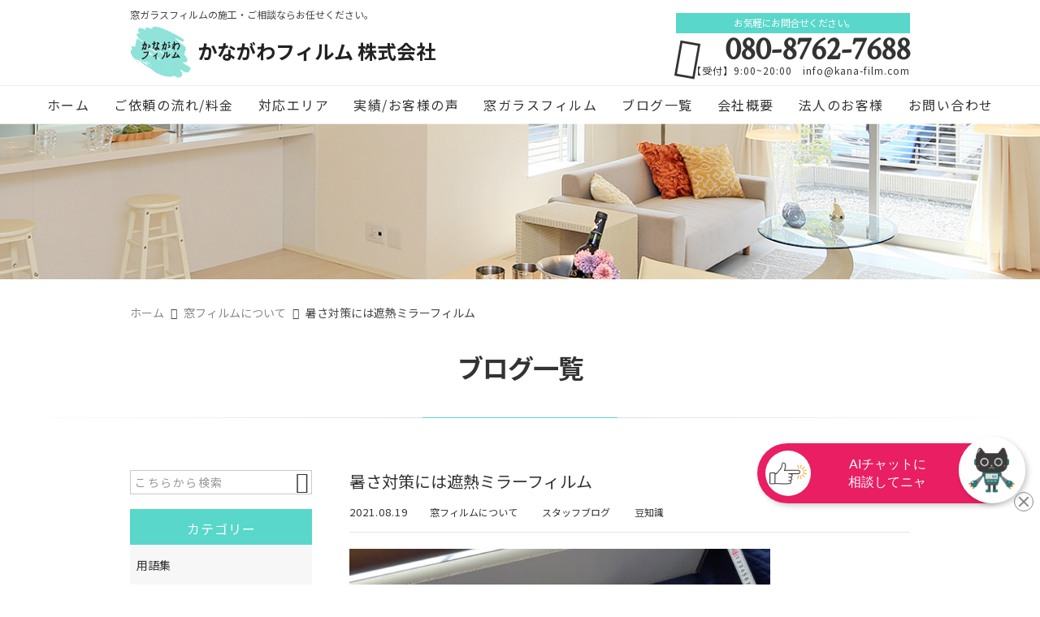

--- FILE ---
content_type: text/html; charset=UTF-8
request_url: https://kanagawa-film.com/mamechishiki/3154/
body_size: 16645
content:
<!DOCTYPE html>
<html lang="ja">
<head>
<meta charset="UTF-8" />
<meta name="viewport" content="width=device-width,initial-scale=1">
<meta name="format-detection" content="telephone=no">
<link rel="pingback" href="https://kanagawa-film.com/kanagawa-film/xmlrpc.php" />
<link rel="shortcut icon" href="https://kanagawa-film.com/kanagawa-film/wp-content/uploads/2021/07/favicon.ico" />
<link rel="apple-touch-icon" href="https://kanagawa-film.com/kanagawa-film/wp-content/uploads/2021/07/no-image.jpg" />

<title>暑さ対策には遮熱ミラーフィルム | かながわフィルム株式会社</title>

		<!-- All in One SEO 4.9.2 - aioseo.com -->
	<meta name="description" content="夏は暑さ対策として人気の「遮熱ミラーフィルム」 遮熱フィルムの遮熱効果は－7℃〜1" />
	<meta name="robots" content="max-image-preview:large" />
	<meta name="author" content="寺島宗一"/>
	<link rel="canonical" href="https://kanagawa-film.com/mamechishiki/3154/" />
	<meta name="generator" content="All in One SEO (AIOSEO) 4.9.2" />
		<meta property="og:locale" content="ja_JP" />
		<meta property="og:site_name" content="かながわフィルム株式会社 | 神奈川県・東京都・埼玉県・千葉県など、関東全域の窓ガラスフィルム施工や窓のお悩みはお任せください！１枚のフィルムから防犯や災害対策、紫外線カットに断熱・遮熱、プライバシー保護、抗ウイルス加工まで対応可能。住宅やマンション、オフィスといった環境で快適な空間を提供致します。女性スタッフも在中ですのでお気軽にご相談ください！" />
		<meta property="og:type" content="article" />
		<meta property="og:title" content="暑さ対策には遮熱ミラーフィルム | かながわフィルム株式会社" />
		<meta property="og:description" content="夏は暑さ対策として人気の「遮熱ミラーフィルム」 遮熱フィルムの遮熱効果は－7℃〜1" />
		<meta property="og:url" content="https://kanagawa-film.com/mamechishiki/3154/" />
		<meta property="og:image" content="https://kanagawa-film.com/kanagawa-film/wp-content/uploads/2021/10/787522-scaled.jpg" />
		<meta property="og:image:secure_url" content="https://kanagawa-film.com/kanagawa-film/wp-content/uploads/2021/10/787522-scaled.jpg" />
		<meta property="og:image:width" content="2560" />
		<meta property="og:image:height" content="2336" />
		<meta property="article:published_time" content="2021-08-19T04:16:30+00:00" />
		<meta property="article:modified_time" content="2021-11-02T04:52:45+00:00" />
		<meta name="twitter:card" content="summary" />
		<meta name="twitter:site" content="@kanagawafilm" />
		<meta name="twitter:title" content="暑さ対策には遮熱ミラーフィルム | かながわフィルム株式会社" />
		<meta name="twitter:description" content="夏は暑さ対策として人気の「遮熱ミラーフィルム」 遮熱フィルムの遮熱効果は－7℃〜1" />
		<meta name="twitter:image" content="https://kanagawa-film.com/kanagawa-film/wp-content/uploads/2021/10/787522-scaled.jpg" />
		<script type="application/ld+json" class="aioseo-schema">
			{"@context":"https:\/\/schema.org","@graph":[{"@type":"Article","@id":"https:\/\/kanagawa-film.com\/mamechishiki\/3154\/#article","name":"\u6691\u3055\u5bfe\u7b56\u306b\u306f\u906e\u71b1\u30df\u30e9\u30fc\u30d5\u30a3\u30eb\u30e0 | \u304b\u306a\u304c\u308f\u30d5\u30a3\u30eb\u30e0\u682a\u5f0f\u4f1a\u793e","headline":"\u6691\u3055\u5bfe\u7b56\u306b\u306f\u906e\u71b1\u30df\u30e9\u30fc\u30d5\u30a3\u30eb\u30e0","author":{"@id":"https:\/\/kanagawa-film.com\/author\/kanagawa-film2\/#author"},"publisher":{"@id":"https:\/\/kanagawa-film.com\/#organization"},"image":{"@type":"ImageObject","url":"https:\/\/kanagawa-film.com\/kanagawa-film\/wp-content\/uploads\/2021\/10\/787522-scaled.jpg","width":2560,"height":2336},"datePublished":"2021-08-19T13:16:30+09:00","dateModified":"2021-11-02T13:52:45+09:00","inLanguage":"ja","mainEntityOfPage":{"@id":"https:\/\/kanagawa-film.com\/mamechishiki\/3154\/#webpage"},"isPartOf":{"@id":"https:\/\/kanagawa-film.com\/mamechishiki\/3154\/#webpage"},"articleSection":"\u7a93\u30d5\u30a3\u30eb\u30e0\u306b\u3064\u3044\u3066, \u30b9\u30bf\u30c3\u30d5\u30d6\u30ed\u30b0, \u8c46\u77e5\u8b58"},{"@type":"BreadcrumbList","@id":"https:\/\/kanagawa-film.com\/mamechishiki\/3154\/#breadcrumblist","itemListElement":[{"@type":"ListItem","@id":"https:\/\/kanagawa-film.com#listItem","position":1,"name":"\u30db\u30fc\u30e0","item":"https:\/\/kanagawa-film.com","nextItem":{"@type":"ListItem","@id":"https:\/\/kanagawa-film.com\/category\/madofilm\/#listItem","name":"\u7a93\u30d5\u30a3\u30eb\u30e0\u306b\u3064\u3044\u3066"}},{"@type":"ListItem","@id":"https:\/\/kanagawa-film.com\/category\/madofilm\/#listItem","position":2,"name":"\u7a93\u30d5\u30a3\u30eb\u30e0\u306b\u3064\u3044\u3066","item":"https:\/\/kanagawa-film.com\/category\/madofilm\/","nextItem":{"@type":"ListItem","@id":"https:\/\/kanagawa-film.com\/mamechishiki\/3154\/#listItem","name":"\u6691\u3055\u5bfe\u7b56\u306b\u306f\u906e\u71b1\u30df\u30e9\u30fc\u30d5\u30a3\u30eb\u30e0"},"previousItem":{"@type":"ListItem","@id":"https:\/\/kanagawa-film.com#listItem","name":"\u30db\u30fc\u30e0"}},{"@type":"ListItem","@id":"https:\/\/kanagawa-film.com\/mamechishiki\/3154\/#listItem","position":3,"name":"\u6691\u3055\u5bfe\u7b56\u306b\u306f\u906e\u71b1\u30df\u30e9\u30fc\u30d5\u30a3\u30eb\u30e0","previousItem":{"@type":"ListItem","@id":"https:\/\/kanagawa-film.com\/category\/madofilm\/#listItem","name":"\u7a93\u30d5\u30a3\u30eb\u30e0\u306b\u3064\u3044\u3066"}}]},{"@type":"Organization","@id":"https:\/\/kanagawa-film.com\/#organization","name":"\u304b\u306a\u304c\u308f\u30d5\u30a3\u30eb\u30e0 \/ \u4ec1\u6075\u5857\u88c5","description":"\u795e\u5948\u5ddd\u770c\u30fb\u6771\u4eac\u90fd\u30fb\u57fc\u7389\u770c\u30fb\u5343\u8449\u770c\u306a\u3069\u3001\u95a2\u6771\u5168\u57df\u306e\u7a93\u30ac\u30e9\u30b9\u30d5\u30a3\u30eb\u30e0\u65bd\u5de5\u3084\u7a93\u306e\u304a\u60a9\u307f\u306f\u304a\u4efb\u305b\u304f\u3060\u3055\u3044\uff01\uff11\u679a\u306e\u30d5\u30a3\u30eb\u30e0\u304b\u3089\u9632\u72af\u3084\u707d\u5bb3\u5bfe\u7b56\u3001\u7d2b\u5916\u7dda\u30ab\u30c3\u30c8\u306b\u65ad\u71b1\u30fb\u906e\u71b1\u3001\u30d7\u30e9\u30a4\u30d0\u30b7\u30fc\u4fdd\u8b77\u3001\u6297\u30a6\u30a4\u30eb\u30b9\u52a0\u5de5\u307e\u3067\u5bfe\u5fdc\u53ef\u80fd\u3002\u4f4f\u5b85\u3084\u30de\u30f3\u30b7\u30e7\u30f3\u3001\u30aa\u30d5\u30a3\u30b9\u3068\u3044\u3063\u305f\u74b0\u5883\u3067\u5feb\u9069\u306a\u7a7a\u9593\u3092\u63d0\u4f9b\u81f4\u3057\u307e\u3059\u3002\u5973\u6027\u30b9\u30bf\u30c3\u30d5\u3082\u5728\u4e2d\u3067\u3059\u306e\u3067\u304a\u6c17\u8efd\u306b\u3054\u76f8\u8ac7\u304f\u3060\u3055\u3044\uff01","url":"https:\/\/kanagawa-film.com\/","telephone":"+818087627688","logo":{"@type":"ImageObject","url":"https:\/\/kanagawa-film.com\/kanagawa-film\/wp-content\/uploads\/2021\/07\/no-image.jpg","@id":"https:\/\/kanagawa-film.com\/mamechishiki\/3154\/#organizationLogo","width":400,"height":400},"image":{"@id":"https:\/\/kanagawa-film.com\/mamechishiki\/3154\/#organizationLogo"},"sameAs":["https:\/\/www.instagram.com\/kanagawa_film\/"]},{"@type":"Person","@id":"https:\/\/kanagawa-film.com\/author\/kanagawa-film2\/#author","url":"https:\/\/kanagawa-film.com\/author\/kanagawa-film2\/","name":"\u5bfa\u5cf6\u5b97\u4e00","image":{"@type":"ImageObject","@id":"https:\/\/kanagawa-film.com\/mamechishiki\/3154\/#authorImage","url":"https:\/\/secure.gravatar.com\/avatar\/093e49a4f2219b4c20179725bc6e303d2c0e2bc9965f973d9d5b68d9520b97ff?s=96&d=mm&r=g","width":96,"height":96,"caption":"\u5bfa\u5cf6\u5b97\u4e00"}},{"@type":"WebPage","@id":"https:\/\/kanagawa-film.com\/mamechishiki\/3154\/#webpage","url":"https:\/\/kanagawa-film.com\/mamechishiki\/3154\/","name":"\u6691\u3055\u5bfe\u7b56\u306b\u306f\u906e\u71b1\u30df\u30e9\u30fc\u30d5\u30a3\u30eb\u30e0 | \u304b\u306a\u304c\u308f\u30d5\u30a3\u30eb\u30e0\u682a\u5f0f\u4f1a\u793e","description":"\u590f\u306f\u6691\u3055\u5bfe\u7b56\u3068\u3057\u3066\u4eba\u6c17\u306e\u300c\u906e\u71b1\u30df\u30e9\u30fc\u30d5\u30a3\u30eb\u30e0\u300d \u906e\u71b1\u30d5\u30a3\u30eb\u30e0\u306e\u906e\u71b1\u52b9\u679c\u306f\uff0d7\u2103\u301c1","inLanguage":"ja","isPartOf":{"@id":"https:\/\/kanagawa-film.com\/#website"},"breadcrumb":{"@id":"https:\/\/kanagawa-film.com\/mamechishiki\/3154\/#breadcrumblist"},"author":{"@id":"https:\/\/kanagawa-film.com\/author\/kanagawa-film2\/#author"},"creator":{"@id":"https:\/\/kanagawa-film.com\/author\/kanagawa-film2\/#author"},"image":{"@type":"ImageObject","url":"https:\/\/kanagawa-film.com\/kanagawa-film\/wp-content\/uploads\/2021\/10\/787522-scaled.jpg","@id":"https:\/\/kanagawa-film.com\/mamechishiki\/3154\/#mainImage","width":2560,"height":2336},"primaryImageOfPage":{"@id":"https:\/\/kanagawa-film.com\/mamechishiki\/3154\/#mainImage"},"datePublished":"2021-08-19T13:16:30+09:00","dateModified":"2021-11-02T13:52:45+09:00"},{"@type":"WebSite","@id":"https:\/\/kanagawa-film.com\/#website","url":"https:\/\/kanagawa-film.com\/","name":"\u304b\u306a\u304c\u308f\u30d5\u30a3\u30eb\u30e0\u682a\u5f0f\u4f1a\u793e","description":"\u795e\u5948\u5ddd\u770c\u30fb\u6771\u4eac\u90fd\u30fb\u57fc\u7389\u770c\u30fb\u5343\u8449\u770c\u306a\u3069\u3001\u95a2\u6771\u5168\u57df\u306e\u7a93\u30ac\u30e9\u30b9\u30d5\u30a3\u30eb\u30e0\u65bd\u5de5\u3084\u7a93\u306e\u304a\u60a9\u307f\u306f\u304a\u4efb\u305b\u304f\u3060\u3055\u3044\uff01\uff11\u679a\u306e\u30d5\u30a3\u30eb\u30e0\u304b\u3089\u9632\u72af\u3084\u707d\u5bb3\u5bfe\u7b56\u3001\u7d2b\u5916\u7dda\u30ab\u30c3\u30c8\u306b\u65ad\u71b1\u30fb\u906e\u71b1\u3001\u30d7\u30e9\u30a4\u30d0\u30b7\u30fc\u4fdd\u8b77\u3001\u6297\u30a6\u30a4\u30eb\u30b9\u52a0\u5de5\u307e\u3067\u5bfe\u5fdc\u53ef\u80fd\u3002\u4f4f\u5b85\u3084\u30de\u30f3\u30b7\u30e7\u30f3\u3001\u30aa\u30d5\u30a3\u30b9\u3068\u3044\u3063\u305f\u74b0\u5883\u3067\u5feb\u9069\u306a\u7a7a\u9593\u3092\u63d0\u4f9b\u81f4\u3057\u307e\u3059\u3002\u5973\u6027\u30b9\u30bf\u30c3\u30d5\u3082\u5728\u4e2d\u3067\u3059\u306e\u3067\u304a\u6c17\u8efd\u306b\u3054\u76f8\u8ac7\u304f\u3060\u3055\u3044\uff01","inLanguage":"ja","publisher":{"@id":"https:\/\/kanagawa-film.com\/#organization"}}]}
		</script>
		<!-- All in One SEO -->

<link rel='dns-prefetch' href='//static.addtoany.com' />
<link rel="alternate" type="application/rss+xml" title="かながわフィルム株式会社 &raquo; フィード" href="https://kanagawa-film.com/feed/" />
<link rel="alternate" type="application/rss+xml" title="かながわフィルム株式会社 &raquo; コメントフィード" href="https://kanagawa-film.com/comments/feed/" />
<link rel="alternate" title="oEmbed (JSON)" type="application/json+oembed" href="https://kanagawa-film.com/wp-json/oembed/1.0/embed?url=https%3A%2F%2Fkanagawa-film.com%2Fmamechishiki%2F3154%2F" />
<link rel="alternate" title="oEmbed (XML)" type="text/xml+oembed" href="https://kanagawa-film.com/wp-json/oembed/1.0/embed?url=https%3A%2F%2Fkanagawa-film.com%2Fmamechishiki%2F3154%2F&#038;format=xml" />
		<!-- This site uses the Google Analytics by MonsterInsights plugin v9.11.1 - Using Analytics tracking - https://www.monsterinsights.com/ -->
		<!-- Note: MonsterInsights is not currently configured on this site. The site owner needs to authenticate with Google Analytics in the MonsterInsights settings panel. -->
					<!-- No tracking code set -->
				<!-- / Google Analytics by MonsterInsights -->
		<style id='wp-img-auto-sizes-contain-inline-css' type='text/css'>
img:is([sizes=auto i],[sizes^="auto," i]){contain-intrinsic-size:3000px 1500px}
/*# sourceURL=wp-img-auto-sizes-contain-inline-css */
</style>
<link rel='stylesheet' id='colorbox-theme1-css' href='https://kanagawa-film.com/kanagawa-film/wp-content/plugins/jquery-colorbox/themes/theme1/colorbox.css?ver=4.6.2' type='text/css' media='screen' />
<style id='wp-emoji-styles-inline-css' type='text/css'>

	img.wp-smiley, img.emoji {
		display: inline !important;
		border: none !important;
		box-shadow: none !important;
		height: 1em !important;
		width: 1em !important;
		margin: 0 0.07em !important;
		vertical-align: -0.1em !important;
		background: none !important;
		padding: 0 !important;
	}
/*# sourceURL=wp-emoji-styles-inline-css */
</style>
<link rel='stylesheet' id='wp-block-library-css' href='https://kanagawa-film.com/kanagawa-film/wp-includes/css/dist/block-library/style.min.css?ver=6.9' type='text/css' media='all' />
<style id='global-styles-inline-css' type='text/css'>
:root{--wp--preset--aspect-ratio--square: 1;--wp--preset--aspect-ratio--4-3: 4/3;--wp--preset--aspect-ratio--3-4: 3/4;--wp--preset--aspect-ratio--3-2: 3/2;--wp--preset--aspect-ratio--2-3: 2/3;--wp--preset--aspect-ratio--16-9: 16/9;--wp--preset--aspect-ratio--9-16: 9/16;--wp--preset--color--black: #000000;--wp--preset--color--cyan-bluish-gray: #abb8c3;--wp--preset--color--white: #ffffff;--wp--preset--color--pale-pink: #f78da7;--wp--preset--color--vivid-red: #cf2e2e;--wp--preset--color--luminous-vivid-orange: #ff6900;--wp--preset--color--luminous-vivid-amber: #fcb900;--wp--preset--color--light-green-cyan: #7bdcb5;--wp--preset--color--vivid-green-cyan: #00d084;--wp--preset--color--pale-cyan-blue: #8ed1fc;--wp--preset--color--vivid-cyan-blue: #0693e3;--wp--preset--color--vivid-purple: #9b51e0;--wp--preset--gradient--vivid-cyan-blue-to-vivid-purple: linear-gradient(135deg,rgb(6,147,227) 0%,rgb(155,81,224) 100%);--wp--preset--gradient--light-green-cyan-to-vivid-green-cyan: linear-gradient(135deg,rgb(122,220,180) 0%,rgb(0,208,130) 100%);--wp--preset--gradient--luminous-vivid-amber-to-luminous-vivid-orange: linear-gradient(135deg,rgb(252,185,0) 0%,rgb(255,105,0) 100%);--wp--preset--gradient--luminous-vivid-orange-to-vivid-red: linear-gradient(135deg,rgb(255,105,0) 0%,rgb(207,46,46) 100%);--wp--preset--gradient--very-light-gray-to-cyan-bluish-gray: linear-gradient(135deg,rgb(238,238,238) 0%,rgb(169,184,195) 100%);--wp--preset--gradient--cool-to-warm-spectrum: linear-gradient(135deg,rgb(74,234,220) 0%,rgb(151,120,209) 20%,rgb(207,42,186) 40%,rgb(238,44,130) 60%,rgb(251,105,98) 80%,rgb(254,248,76) 100%);--wp--preset--gradient--blush-light-purple: linear-gradient(135deg,rgb(255,206,236) 0%,rgb(152,150,240) 100%);--wp--preset--gradient--blush-bordeaux: linear-gradient(135deg,rgb(254,205,165) 0%,rgb(254,45,45) 50%,rgb(107,0,62) 100%);--wp--preset--gradient--luminous-dusk: linear-gradient(135deg,rgb(255,203,112) 0%,rgb(199,81,192) 50%,rgb(65,88,208) 100%);--wp--preset--gradient--pale-ocean: linear-gradient(135deg,rgb(255,245,203) 0%,rgb(182,227,212) 50%,rgb(51,167,181) 100%);--wp--preset--gradient--electric-grass: linear-gradient(135deg,rgb(202,248,128) 0%,rgb(113,206,126) 100%);--wp--preset--gradient--midnight: linear-gradient(135deg,rgb(2,3,129) 0%,rgb(40,116,252) 100%);--wp--preset--font-size--small: 13px;--wp--preset--font-size--medium: 20px;--wp--preset--font-size--large: 36px;--wp--preset--font-size--x-large: 42px;--wp--preset--spacing--20: 0.44rem;--wp--preset--spacing--30: 0.67rem;--wp--preset--spacing--40: 1rem;--wp--preset--spacing--50: 1.5rem;--wp--preset--spacing--60: 2.25rem;--wp--preset--spacing--70: 3.38rem;--wp--preset--spacing--80: 5.06rem;--wp--preset--shadow--natural: 6px 6px 9px rgba(0, 0, 0, 0.2);--wp--preset--shadow--deep: 12px 12px 50px rgba(0, 0, 0, 0.4);--wp--preset--shadow--sharp: 6px 6px 0px rgba(0, 0, 0, 0.2);--wp--preset--shadow--outlined: 6px 6px 0px -3px rgb(255, 255, 255), 6px 6px rgb(0, 0, 0);--wp--preset--shadow--crisp: 6px 6px 0px rgb(0, 0, 0);}:where(.is-layout-flex){gap: 0.5em;}:where(.is-layout-grid){gap: 0.5em;}body .is-layout-flex{display: flex;}.is-layout-flex{flex-wrap: wrap;align-items: center;}.is-layout-flex > :is(*, div){margin: 0;}body .is-layout-grid{display: grid;}.is-layout-grid > :is(*, div){margin: 0;}:where(.wp-block-columns.is-layout-flex){gap: 2em;}:where(.wp-block-columns.is-layout-grid){gap: 2em;}:where(.wp-block-post-template.is-layout-flex){gap: 1.25em;}:where(.wp-block-post-template.is-layout-grid){gap: 1.25em;}.has-black-color{color: var(--wp--preset--color--black) !important;}.has-cyan-bluish-gray-color{color: var(--wp--preset--color--cyan-bluish-gray) !important;}.has-white-color{color: var(--wp--preset--color--white) !important;}.has-pale-pink-color{color: var(--wp--preset--color--pale-pink) !important;}.has-vivid-red-color{color: var(--wp--preset--color--vivid-red) !important;}.has-luminous-vivid-orange-color{color: var(--wp--preset--color--luminous-vivid-orange) !important;}.has-luminous-vivid-amber-color{color: var(--wp--preset--color--luminous-vivid-amber) !important;}.has-light-green-cyan-color{color: var(--wp--preset--color--light-green-cyan) !important;}.has-vivid-green-cyan-color{color: var(--wp--preset--color--vivid-green-cyan) !important;}.has-pale-cyan-blue-color{color: var(--wp--preset--color--pale-cyan-blue) !important;}.has-vivid-cyan-blue-color{color: var(--wp--preset--color--vivid-cyan-blue) !important;}.has-vivid-purple-color{color: var(--wp--preset--color--vivid-purple) !important;}.has-black-background-color{background-color: var(--wp--preset--color--black) !important;}.has-cyan-bluish-gray-background-color{background-color: var(--wp--preset--color--cyan-bluish-gray) !important;}.has-white-background-color{background-color: var(--wp--preset--color--white) !important;}.has-pale-pink-background-color{background-color: var(--wp--preset--color--pale-pink) !important;}.has-vivid-red-background-color{background-color: var(--wp--preset--color--vivid-red) !important;}.has-luminous-vivid-orange-background-color{background-color: var(--wp--preset--color--luminous-vivid-orange) !important;}.has-luminous-vivid-amber-background-color{background-color: var(--wp--preset--color--luminous-vivid-amber) !important;}.has-light-green-cyan-background-color{background-color: var(--wp--preset--color--light-green-cyan) !important;}.has-vivid-green-cyan-background-color{background-color: var(--wp--preset--color--vivid-green-cyan) !important;}.has-pale-cyan-blue-background-color{background-color: var(--wp--preset--color--pale-cyan-blue) !important;}.has-vivid-cyan-blue-background-color{background-color: var(--wp--preset--color--vivid-cyan-blue) !important;}.has-vivid-purple-background-color{background-color: var(--wp--preset--color--vivid-purple) !important;}.has-black-border-color{border-color: var(--wp--preset--color--black) !important;}.has-cyan-bluish-gray-border-color{border-color: var(--wp--preset--color--cyan-bluish-gray) !important;}.has-white-border-color{border-color: var(--wp--preset--color--white) !important;}.has-pale-pink-border-color{border-color: var(--wp--preset--color--pale-pink) !important;}.has-vivid-red-border-color{border-color: var(--wp--preset--color--vivid-red) !important;}.has-luminous-vivid-orange-border-color{border-color: var(--wp--preset--color--luminous-vivid-orange) !important;}.has-luminous-vivid-amber-border-color{border-color: var(--wp--preset--color--luminous-vivid-amber) !important;}.has-light-green-cyan-border-color{border-color: var(--wp--preset--color--light-green-cyan) !important;}.has-vivid-green-cyan-border-color{border-color: var(--wp--preset--color--vivid-green-cyan) !important;}.has-pale-cyan-blue-border-color{border-color: var(--wp--preset--color--pale-cyan-blue) !important;}.has-vivid-cyan-blue-border-color{border-color: var(--wp--preset--color--vivid-cyan-blue) !important;}.has-vivid-purple-border-color{border-color: var(--wp--preset--color--vivid-purple) !important;}.has-vivid-cyan-blue-to-vivid-purple-gradient-background{background: var(--wp--preset--gradient--vivid-cyan-blue-to-vivid-purple) !important;}.has-light-green-cyan-to-vivid-green-cyan-gradient-background{background: var(--wp--preset--gradient--light-green-cyan-to-vivid-green-cyan) !important;}.has-luminous-vivid-amber-to-luminous-vivid-orange-gradient-background{background: var(--wp--preset--gradient--luminous-vivid-amber-to-luminous-vivid-orange) !important;}.has-luminous-vivid-orange-to-vivid-red-gradient-background{background: var(--wp--preset--gradient--luminous-vivid-orange-to-vivid-red) !important;}.has-very-light-gray-to-cyan-bluish-gray-gradient-background{background: var(--wp--preset--gradient--very-light-gray-to-cyan-bluish-gray) !important;}.has-cool-to-warm-spectrum-gradient-background{background: var(--wp--preset--gradient--cool-to-warm-spectrum) !important;}.has-blush-light-purple-gradient-background{background: var(--wp--preset--gradient--blush-light-purple) !important;}.has-blush-bordeaux-gradient-background{background: var(--wp--preset--gradient--blush-bordeaux) !important;}.has-luminous-dusk-gradient-background{background: var(--wp--preset--gradient--luminous-dusk) !important;}.has-pale-ocean-gradient-background{background: var(--wp--preset--gradient--pale-ocean) !important;}.has-electric-grass-gradient-background{background: var(--wp--preset--gradient--electric-grass) !important;}.has-midnight-gradient-background{background: var(--wp--preset--gradient--midnight) !important;}.has-small-font-size{font-size: var(--wp--preset--font-size--small) !important;}.has-medium-font-size{font-size: var(--wp--preset--font-size--medium) !important;}.has-large-font-size{font-size: var(--wp--preset--font-size--large) !important;}.has-x-large-font-size{font-size: var(--wp--preset--font-size--x-large) !important;}
/*# sourceURL=global-styles-inline-css */
</style>

<style id='classic-theme-styles-inline-css' type='text/css'>
/*! This file is auto-generated */
.wp-block-button__link{color:#fff;background-color:#32373c;border-radius:9999px;box-shadow:none;text-decoration:none;padding:calc(.667em + 2px) calc(1.333em + 2px);font-size:1.125em}.wp-block-file__button{background:#32373c;color:#fff;text-decoration:none}
/*# sourceURL=/wp-includes/css/classic-themes.min.css */
</style>
<link rel='stylesheet' id='contact-form-7-css' href='https://kanagawa-film.com/kanagawa-film/wp-content/plugins/contact-form-7/includes/css/styles.css?ver=6.1.4' type='text/css' media='all' />
<link rel='stylesheet' id='Jet_CMS_style-css' href='https://kanagawa-film.com/kanagawa-film/wp-content/themes/jet-cms14-community/style.css?ver=6.9' type='text/css' media='all' />
<link rel='stylesheet' id='wp-pagenavi-css' href='https://kanagawa-film.com/kanagawa-film/wp-content/plugins/wp-pagenavi/pagenavi-css.css?ver=2.70' type='text/css' media='all' />
<link rel='stylesheet' id='tablepress-default-css' href='https://kanagawa-film.com/kanagawa-film/wp-content/plugins/tablepress/css/build/default.css?ver=3.2.6' type='text/css' media='all' />
<link rel='stylesheet' id='addtoany-css' href='https://kanagawa-film.com/kanagawa-film/wp-content/plugins/add-to-any/addtoany.min.css?ver=1.16' type='text/css' media='all' />
<script type="text/javascript" src="https://kanagawa-film.com/kanagawa-film/wp-includes/js/jquery/jquery.min.js?ver=3.7.1" id="jquery-core-js"></script>
<script type="text/javascript" src="https://kanagawa-film.com/kanagawa-film/wp-includes/js/jquery/jquery-migrate.min.js?ver=3.4.1" id="jquery-migrate-js"></script>
<script type="text/javascript" id="addtoany-core-js-before">
/* <![CDATA[ */
window.a2a_config=window.a2a_config||{};a2a_config.callbacks=[];a2a_config.overlays=[];a2a_config.templates={};a2a_localize = {
	Share: "共有",
	Save: "ブックマーク",
	Subscribe: "購読",
	Email: "メール",
	Bookmark: "ブックマーク",
	ShowAll: "すべて表示する",
	ShowLess: "小さく表示する",
	FindServices: "サービスを探す",
	FindAnyServiceToAddTo: "追加するサービスを今すぐ探す",
	PoweredBy: "Powered by",
	ShareViaEmail: "メールでシェアする",
	SubscribeViaEmail: "メールで購読する",
	BookmarkInYourBrowser: "ブラウザにブックマーク",
	BookmarkInstructions: "このページをブックマークするには、 Ctrl+D または \u2318+D を押下。",
	AddToYourFavorites: "お気に入りに追加",
	SendFromWebOrProgram: "任意のメールアドレスまたはメールプログラムから送信",
	EmailProgram: "メールプログラム",
	More: "詳細&#8230;",
	ThanksForSharing: "共有ありがとうございます !",
	ThanksForFollowing: "フォローありがとうございます !"
};


//# sourceURL=addtoany-core-js-before
/* ]]> */
</script>
<script type="text/javascript" defer src="https://static.addtoany.com/menu/page.js" id="addtoany-core-js"></script>
<script type="text/javascript" defer src="https://kanagawa-film.com/kanagawa-film/wp-content/plugins/add-to-any/addtoany.min.js?ver=1.1" id="addtoany-jquery-js"></script>
<link rel="https://api.w.org/" href="https://kanagawa-film.com/wp-json/" /><link rel="alternate" title="JSON" type="application/json" href="https://kanagawa-film.com/wp-json/wp/v2/posts/3154" /><link rel="EditURI" type="application/rsd+xml" title="RSD" href="https://kanagawa-film.com/kanagawa-film/xmlrpc.php?rsd" />
<meta name="generator" content="WordPress 6.9" />
<link rel='shortlink' href='https://kanagawa-film.com/?p=3154' />
<link rel="llms-sitemap" href="https://kanagawa-film.com/llms.txt" />
<!-- Analytics by WP Statistics - https://wp-statistics.com -->

<link rel="stylesheet" href="https://code.ionicframework.com/ionicons/2.0.1/css/ionicons.min.css">
<link rel="stylesheet" href="https://jetb.co.jp/local-king/css/loaders.min.css" type="text/css" />

<link rel="stylesheet" href="https://jetb.co.jp/local-king/common.css" type="text/css" />
<link rel="stylesheet" href="https://jetb.co.jp/local-king/more.css" type="text/css" />
<link rel="stylesheet" href="https://jetb.co.jp/local-king/jet_style.css" type="text/css" />
<link rel="stylesheet" href="https://jetb.co.jp/local-king/jet_media.css" type="text/css" />
<link rel="stylesheet" href="https://kanagawa-film.com/kanagawa-film/wp-content/themes/jet-cms14-community/Jet_Tpl_style.css" type="text/css" />
<link rel="stylesheet" href="https://jetb.co.jp/local-king/region.css" type="text/css" />
<link rel="stylesheet" href="https://kanagawa-film.com/kanagawa-film/wp-content/themes/jet-cms14-community/custom/custom.css?20260128-0541" type="text/css" />

	<!-- Global site tag (gtag.js) - Google Analytics -->
<script async src="https://www.googletagmanager.com/gtag/js?id=G-LK576WBR1Y"></script>
<script>
  window.dataLayer = window.dataLayer || [];
  function gtag(){dataLayer.push(arguments);}
  gtag('js', new Date());

  gtag('config', 'G-LK576WBR1Y');
</script>
	
</head>

<body class="wp-singular post-template-default single single-post postid-3154 single-format-standard wp-theme-jet-cms14-community metaslider-plugin" ontouchstart="">
	<div id="top" class="allwrapper">
		<header id="upper" class="line_color1 cf">
			<div class="ptn_wrap">
				<section class="inner">
					<h1 class="description">窓ガラスフィルムの施工・ご相談ならお任せください。</h1>
					<h2 class="logo">
						<a class="logo_txt_box" href="https://kanagawa-film.com/">
																					<img src="https://kanagawa-film.com/kanagawa-film/wp-content/uploads/2021/07/logo.png" alt="かながわフィルム株式会社">
							
																							<span class="txt_wrap ue">
																												<span class="txt">かながわフィルム 株式会社</span>
																										</span>
													</a>
					</h2>

					<address class="tel_cont">
						<span class="txt1">お気軽にお問合せください。</span>
						<a class="tel" href="tel:080-8762-7688">
							080-8762-7688						</a>
						【受付】9:00~20:00　info@kana-film.com					</address>

					<div class="menu-trigger_pc" href="#">
						<div class="trigger_wrap">
							<span></span>
							<span></span>
							<span></span>
						</div>
						<p class="hb_pc">MENU</p>
					</div>
				</section>

				<div class="menu-trigger_sp" href="#">
					<div class="trigger_wrap">
						<span></span>
						<span></span>
						<span></span>
					</div>
					<p class="hb_sp">MENU</p>
				</div>
				<nav class="g_nav_sp sp cf">
					<div class="header-search sp">
						<form action="https://kanagawa-film.com/" method="get" id="jet_searchform-header">
							<input id="jet_searchBtn_header" type="submit" name="searchBtn" value="&#xf2f5;" />
							<input id="jet_keywords_header" type="text" name="s" placeholder="" />
						</form>
					</div>
					<ul id="menu-menu-1" class="g_nav_menu menu"><li><a href="https://kanagawa-film.com">ホーム</a></li>
<li><a href="https://kanagawa-film.com/workflow/">ご依頼の流れ/料金</a>
<ul class="sub-menu">
	<li><a href="https://kanagawa-film.com/fee/">料金の目安</a></li>
	<li><a href="https://kanagawa-film.com/services/">サービス・流れ</a></li>
	<li><a href="https://kanagawa-film.com/sekou/">ガラスフィルム施工手順</a></li>
</ul>
</li>
<li><a href="https://kanagawa-film.com/corresponding-area/">対応エリア</a></li>
<li><a href="https://kanagawa-film.com/summary-post/">実績/お客様の声</a>
<ul class="sub-menu">
	<li><a href="https://kanagawa-film.com/actual-introduction/">実績紹介</a></li>
	<li><a href="https://kanagawa-film.com/customers-voice/">お客様の声</a></li>
	<li><a href="https://kanagawa-film.com/faq/">よくあるご質問</a></li>
</ul>
</li>
<li><a href="https://kanagawa-film.com/film/">窓ガラスフィルム</a>
<ul class="sub-menu">
	<li><a href="https://kanagawa-film.com/harikae/">窓ガラスフィルムの貼り換え交換</a></li>
	<li><a href="https://kanagawa-film.com/bouhan/">セキュリティー防犯フィルム</a></li>
	<li><a href="https://kanagawa-film.com/hisanbousi/">飛散防止フィルム</a></li>
	<li><a href="https://kanagawa-film.com/uv-cut/">紫外線カットフィルム</a></li>
	<li><a href="https://kanagawa-film.com/syanetsu/">暑さ対策【　遮熱フィルム　】</a></li>
	<li><a href="https://kanagawa-film.com/dannetsu/">暑さ寒さ対策【　断熱フィルム　】</a></li>
	<li><a href="https://kanagawa-film.com/design/">デザインフィルム</a></li>
	<li><a href="https://kanagawa-film.com/mekakushi/">目隠しプライバシーフィルム</a></li>
	<li><a href="https://kanagawa-film.com/rikeguard/">抗ウイルスフィルム</a></li>
	<li><a href="https://kanagawa-film.com/mushi/">防虫フィルム</a></li>
	<li><a href="https://kanagawa-film.com/teihansya/">低反射フィルム</a></li>
</ul>
</li>
<li><a href="https://kanagawa-film.com/blogs/">ブログ一覧</a></li>
<li><a href="https://kanagawa-film.com/company/">会社概要</a></li>
<li><a href="https://kanagawa-film.com/houjin-mado/">法人のお客様</a></li>
<li><a href="https://kanagawa-film.com/contact/">お問い合わせ</a></li>
</ul>
					<div class="sp_nav_add">
						<address class="sp_tel_cont">
							<span class="sp_txt1">お気軽にお問合せください。</span>
							<a class="sp_tel" href="tel:080-8762-7688">
								<span class="sp_txt2 wf">080-8762-7688</span>
								<span class="sp_txt3">【受付】9:00~20:00　info@kana-film.com</span>
							</a>
						</address>
						<div class="sp_mail_box">
							<span>お問合せフォームはこちら</span>
							<a class="pc_C_bg" href="https://kanagawa-film.com/contact/">
								CLICK							</a>
						</div>
					</div>

					<ul class="sns_list sp">
												<li>
							<a class="ic_box" href="https://www.instagram.com/kanagawa_film/" target="_blank">
								<img src="https://kanagawa-film.com/kanagawa-film/wp-content/uploads/2019/01/local_top_sp.png" alt="instagram">
							</a>
						</li>
												<li>
							<a class="ic_box" href="https://twitter.com/kanagawafilm" target="_blank">
								<img src="https://kanagawa-film.com/kanagawa-film/wp-content/uploads/2019/01/local_top_sp-02.png" alt="Twitter">
							</a>
						</li>
												<li>
							<a class="ic_box" href="https://lin.ee/sCC28J2" target="_blank">
								<img src="https://kanagawa-film.com/kanagawa-film/wp-content/uploads/2021/09/LINE2-.png" alt="LINE">
							</a>
						</li>
											</ul>
				</nav>

				<nav class="g_nav pc cf">
					<ul id="menu-menu-2" class="g_nav_menu menu"><li><a href="https://kanagawa-film.com">ホーム</a></li>
<li><a href="https://kanagawa-film.com/workflow/">ご依頼の流れ/料金</a>
<ul class="sub-menu">
	<li><a href="https://kanagawa-film.com/fee/">料金の目安</a></li>
	<li><a href="https://kanagawa-film.com/services/">サービス・流れ</a></li>
	<li><a href="https://kanagawa-film.com/sekou/">ガラスフィルム施工手順</a></li>
</ul>
</li>
<li><a href="https://kanagawa-film.com/corresponding-area/">対応エリア</a></li>
<li><a href="https://kanagawa-film.com/summary-post/">実績/お客様の声</a>
<ul class="sub-menu">
	<li><a href="https://kanagawa-film.com/actual-introduction/">実績紹介</a></li>
	<li><a href="https://kanagawa-film.com/customers-voice/">お客様の声</a></li>
	<li><a href="https://kanagawa-film.com/faq/">よくあるご質問</a></li>
</ul>
</li>
<li><a href="https://kanagawa-film.com/film/">窓ガラスフィルム</a>
<ul class="sub-menu">
	<li><a href="https://kanagawa-film.com/harikae/">窓ガラスフィルムの貼り換え交換</a></li>
	<li><a href="https://kanagawa-film.com/bouhan/">セキュリティー防犯フィルム</a></li>
	<li><a href="https://kanagawa-film.com/hisanbousi/">飛散防止フィルム</a></li>
	<li><a href="https://kanagawa-film.com/uv-cut/">紫外線カットフィルム</a></li>
	<li><a href="https://kanagawa-film.com/syanetsu/">暑さ対策【　遮熱フィルム　】</a></li>
	<li><a href="https://kanagawa-film.com/dannetsu/">暑さ寒さ対策【　断熱フィルム　】</a></li>
	<li><a href="https://kanagawa-film.com/design/">デザインフィルム</a></li>
	<li><a href="https://kanagawa-film.com/mekakushi/">目隠しプライバシーフィルム</a></li>
	<li><a href="https://kanagawa-film.com/rikeguard/">抗ウイルスフィルム</a></li>
	<li><a href="https://kanagawa-film.com/mushi/">防虫フィルム</a></li>
	<li><a href="https://kanagawa-film.com/teihansya/">低反射フィルム</a></li>
</ul>
</li>
<li><a href="https://kanagawa-film.com/blogs/">ブログ一覧</a></li>
<li><a href="https://kanagawa-film.com/company/">会社概要</a></li>
<li><a href="https://kanagawa-film.com/houjin-mado/">法人のお客様</a></li>
<li><a href="https://kanagawa-film.com/contact/">お問い合わせ</a></li>
</ul>				</nav>
			</div>
		</header><!--single-->
<script type="application/ld+json">
	{
		"@context": "http://schema.org",
		"@type": "BlogPosting",
		"mainEntityOfPage":{
		"@type":"WebPage",
		"@id":"https://kanagawa-film.com/mamechishiki/3154/"
	},
	"headline":"暑さ対策には遮熱ミラーフィルム",
	"image": [
		"https://kanagawa-film.com/kanagawa-film/wp-content/uploads/2021/10/787522-scaled.jpg"
	],
	"datePublished": "2021-08-19T13:16:30+09:00",
	"dateModified": "2021-11-02T13:52:45+09:00",
	"author": {
	"@type": "Organization",
		"name": ""
	},
	"publisher": {
		"@type": "Organization",
		"name": "かながわフィルム株式会社",
		"logo": {
			"@type": "ImageObject",
			"url": "https://kanagawa-film.com/wp-content/themes/JetB-Press-House/img/logo.png"
		}
	},
	"description": "夏は暑さ対策として人気の「遮熱ミラーフィルム」 &nbsp; &nbsp; 遮熱フィルムの遮熱効果は－7℃〜10℃もあり もちろんエアコン代の節約にも◎ &nbsp; &nbsp; 日当たりのいい立地の住宅 高層マンショ…"
	}
</script>
<div id="blog_area">
<!--▼▼▼▼コンテンツエリア▼▼▼▼-->
<div class="obi" style="background-image: url(https://kanagawa-film.com/kanagawa-film/wp-content/uploads/2021/09/sub.jpg)">
	<p class="obi-mask"></p>
</div>

<div id="breadcrumb">
	<span property="itemListElement" typeof="ListItem"><a property="item" typeof="WebPage" title="Go to かながわフィルム株式会社." href="https://kanagawa-film.com" class="home"><span property="name">ホーム</span></a><meta property="position" content="1"></span><span property="itemListElement" typeof="ListItem"><a property="item" typeof="WebPage" title="Go to the 窓フィルムについて category archives." href="https://kanagawa-film.com/category/madofilm/" class="taxonomy category"><span property="name">窓フィルムについて</span></a><meta property="position" content="2"></span><span class="post post-post current-item">暑さ対策には遮熱ミラーフィルム</span></div>

<h2 class="area_title tgt tgt--up">ブログ一覧</h2>
<hr class="line_style1 ls_margin2 tgt tgt--up">

<div class="inner cf tgt tgt--up">
	<main id="blog_cont">
		<article class="blog_box">
			<header class="blog_entry">
				<h1>暑さ対策には遮熱ミラーフィルム</h1>
				<time class="day_entry">2021.08.19</time>
				<p class="cat_entry"><a href="https://kanagawa-film.com/category/madofilm/" rel="tag">窓フィルムについて</a><a href="https://kanagawa-film.com/category/staff-blog/" rel="tag">スタッフブログ</a><a href="https://kanagawa-film.com/category/mamechishiki/" rel="tag">豆知識</a></p>
			</header>

			<section class="blog_text the_text">
				<p><img fetchpriority="high" decoding="async" class="alignnone wp-image-2802 size-original_thumb_crop lazyesload colorbox-3154" src="https://kanagawa-film.com/kanagawa-film/wp-content/uploads/2021/10/20210418_125843-518x690.jpg" alt="" width="518" height="690" srcset="https://kanagawa-film.com/kanagawa-film/wp-content/uploads/2021/10/20210418_125843-518x690.jpg 518w, https://kanagawa-film.com/kanagawa-film/wp-content/uploads/2021/10/20210418_125843-225x300.jpg 225w, https://kanagawa-film.com/kanagawa-film/wp-content/uploads/2021/10/20210418_125843-720x960.jpg 720w, https://kanagawa-film.com/kanagawa-film/wp-content/uploads/2021/10/20210418_125843-768x1024.jpg 768w, https://kanagawa-film.com/kanagawa-film/wp-content/uploads/2021/10/20210418_125843-1152x1536.jpg 1152w, https://kanagawa-film.com/kanagawa-film/wp-content/uploads/2021/10/20210418_125843-1536x2048.jpg 1536w, https://kanagawa-film.com/kanagawa-film/wp-content/uploads/2021/10/20210418_125843-scaled.jpg 1920w" sizes="(max-width: 518px) 100vw, 518px" /></p>
<h1><span class="square_btn_black">夏は暑さ対策として人気の「遮熱ミラーフィルム」</span></h1>
<p>&nbsp;</p>
<p>&nbsp;</p>
<p>遮熱フィルムの遮熱効果は－7℃〜10℃もあり<br />
もちろんエアコン代の節約にも◎</p>
<p>&nbsp;</p>
<p>&nbsp;</p>
<p>日当たりのいい立地の住宅<br />
高層マンション<br />
西日が眩しい窓<br />
2階のリビング<br />
サンルームなどなど</p>
<p>&nbsp;</p>
<p>窓がおっきくて眺めがいい家〜景色が特に最高！と気に入って購入したものの、そんなお宅ほど窓が大きく、暑くてエアコンを下げても下げても効かない！こんなはずじゃなかったと。</p>
<p>せっかくの窓からの景色楽しみたいですよね。</p>
<p>&nbsp;</p>
<p>&nbsp;</p>
<h2><span class="deco_B">遮熱フィルムならお悩みを解決します。</span></h2>
<p>
飛散防止効果＆UVカット効果もあり、ミラータイプなら目隠しと遮熱効果を合わせると一石4鳥になりますね(^^)/</p>
<p>もちろん見た目の変わらない透明遮熱フィルムもございます！</p>
<p>&nbsp;</p>
<p>&nbsp;</p>
<p>窓の種類によっては貼るのをおすすめ出来ないこともあります。</p>
<p>※網入りガラス、線入りガラス、熱線反射または熱線吸収ガラス、遮熱ペアガラスには使用できません。熱割れを起こし破損する恐れがあります。<br />
※くもりガラスのくもり面、型板ガラスの凹凸面、浴室内などの高温多湿の場所、水が直接かかる場所、80℃以上の熱がかかる場所、屋外では使用できません。</p>
<p>&nbsp;</p>
<p>サンプルをお持ちして体感していただけます！</p>
<p>お気軽にご相談ください♪</p>
			</section>

			
			<div class="pn_pager">
				<div class="pre_p">
					<p>前の記事へ</p>« <a href="https://kanagawa-film.com/staff-blog/2631/" rel="prev">神奈川県平塚市　プライバシーフィルム施工</a>				</div>
				<div class="next_p">
					<p>次の記事へ</p><a href="https://kanagawa-film.com/mamechishiki/2921/" rel="next">ガラスフィルムのメンテナンス方法</a> »				</div>
			</div>

			<div class="addtoany_shortcode"><div class="a2a_kit a2a_kit_size_32 addtoany_list" data-a2a-url="https://kanagawa-film.com/mamechishiki/3154/" data-a2a-title="暑さ対策には遮熱ミラーフィルム"><a class="a2a_button_facebook" href="https://www.addtoany.com/add_to/facebook?linkurl=https%3A%2F%2Fkanagawa-film.com%2Fmamechishiki%2F3154%2F&amp;linkname=%E6%9A%91%E3%81%95%E5%AF%BE%E7%AD%96%E3%81%AB%E3%81%AF%E9%81%AE%E7%86%B1%E3%83%9F%E3%83%A9%E3%83%BC%E3%83%95%E3%82%A3%E3%83%AB%E3%83%A0" title="Facebook" rel="nofollow noopener" target="_blank"></a><a class="a2a_button_twitter" href="https://www.addtoany.com/add_to/twitter?linkurl=https%3A%2F%2Fkanagawa-film.com%2Fmamechishiki%2F3154%2F&amp;linkname=%E6%9A%91%E3%81%95%E5%AF%BE%E7%AD%96%E3%81%AB%E3%81%AF%E9%81%AE%E7%86%B1%E3%83%9F%E3%83%A9%E3%83%BC%E3%83%95%E3%82%A3%E3%83%AB%E3%83%A0" title="Twitter" rel="nofollow noopener" target="_blank"></a><a class="a2a_dd addtoany_share_save addtoany_share" href="https://www.addtoany.com/share"></a></div></div>		</article><!--end blog_box-->
	</main><!--end blog_cont-->

	<aside id="side_bar">
	<div id="secondary">
		<aside id="search-2" class="widget widget_search"><form action="https://kanagawa-film.com/" method="get" id="searchform2">
	<input id="keywords2" type="text" name="s" id="site_search" placeholder="こちらから検索" />
	<input id="searchBtn2" type="submit" name="searchBtn2" value="&#xf2f5;" />
</form></aside><aside id="categories-2" class="widget widget_categories"><h3 class="widget-title"><span>カテゴリー</span></h3>
			<ul>
					<li class="cat-item cat-item-253"><a href="https://kanagawa-film.com/category/%e7%94%a8%e8%aa%9e%e9%9b%86/">用語集</a>
</li>
	<li class="cat-item cat-item-213"><a href="https://kanagawa-film.com/category/madofilm/">窓フィルムについて</a>
</li>
	<li class="cat-item cat-item-212"><a href="https://kanagawa-film.com/category/seko-jirei/">施工事例</a>
</li>
	<li class="cat-item cat-item-7"><a href="https://kanagawa-film.com/category/staff-blog/">スタッフブログ</a>
</li>
	<li class="cat-item cat-item-6"><a href="https://kanagawa-film.com/category/mamechishiki/">豆知識</a>
</li>
	<li class="cat-item cat-item-5"><a href="https://kanagawa-film.com/category/news/">お知らせ</a>
</li>
	<li class="cat-item cat-item-1"><a href="https://kanagawa-film.com/category/%e6%9c%aa%e5%88%86%e9%a1%9e/">未分類</a>
</li>
			</ul>

			</aside>		
	</div><!-- #secondary -->
</aside><!--end side_bar--></div><!--end inner-->
<!--▲▲▲▲コンテンツエリアここまで▲▲▲▲-->
</div><!--end blog_area-->
<a id="scroll-to-top" class="point_color_A" href="#" title="Scroll to Top" style="display: none;">&#xf3d8;<span class="pn">TOP</span></a>

<footer id="under">
	<div class="ptn_wrap">
		<div class="inner">
			<div class="map f-r">
				<iframe src="https://www.google.com/maps/embed?pb=!1m18!1m12!1m3!1d3245.8072417464364!2d139.3271800152555!3d35.558462480223106!2m3!1f0!2f0!3f0!3m2!1i1024!2i768!4f13.1!3m3!1m2!1s0x601903ff388b025d%3A0x8752fb3ce23e35d1!2z44GL44Gq44GM44KP44OV44Kj44Or44OgIOeqk-OCrOODqeOCueODleOCo-ODq-ODoOaWveW3pQ!5e0!3m2!1sja!2sjp!4v1630386715278!5m2!1sja!2sjp" width="600" height="450" style="border:0;" allowfullscreen="" loading="lazy"></iframe>			</div>

			<section class="foot_entry f-l">
						
				<section class="foot_t_a">
					<h3>
						<a class="foot_logo_txt_box" href="https://kanagawa-film.com/">
																					<img src="https://kanagawa-film.com/kanagawa-film/wp-content/uploads/2021/07/logo.png" alt="かながわフィルム株式会社">
														
																							<span class="txt_wrap ue">
																			<span class="sub_txt top"></span>
									
																			<span class="txt">かながわフィルム 株式会社</span>
									
																	</span>
													</a>
					</h3>
					<p>〒245-0021 <br />
神奈川県 横浜市泉区下和泉3-23-30 田中アパートA1</p>
				</section>
				
				<address class="no_mb">
					<span class="txt1">お気軽にお問合せください。</span>
					<a class="tel" href="tel:080-8762-7688">
						<span class="tel_txt wf">080-8762-7688</span>
						<span class="eigyou_txt">【受付】9:00~20:00　info@kana-film.com</span>
					</a>
					<a class="mail" href="https://kanagawa-film.com/contact/">
						お問合せフォームはこちら					</a>
				</address>

				
												<ul class="sns_list sp">
										<li>
						<a class="ic_box" href="https://www.instagram.com/kanagawa_film/" target="_blank">
							<img src="https://kanagawa-film.com/kanagawa-film/wp-content/uploads/2019/01/local_top_sp.png" alt="instagram">
						</a>
					</li>
										<li>
						<a class="ic_box" href="https://twitter.com/kanagawafilm" target="_blank">
							<img src="https://kanagawa-film.com/kanagawa-film/wp-content/uploads/2019/01/local_top_sp-02.png" alt="Twitter">
						</a>
					</li>
										<li>
						<a class="ic_box" href="https://lin.ee/sCC28J2" target="_blank">
							<img src="https://kanagawa-film.com/kanagawa-film/wp-content/uploads/2021/09/LINE2-.png" alt="LINE">
						</a>
					</li>
									</ul>
							</section>

			<nav class="foot_nav">
				<ul id="menu-menu-3" class="g_nav_menu menu"><li><a href="https://kanagawa-film.com">ホーム</a></li>
<li><a href="https://kanagawa-film.com/workflow/">ご依頼の流れ/料金</a>
<ul class="sub-menu">
	<li><a href="https://kanagawa-film.com/fee/">料金の目安</a></li>
	<li><a href="https://kanagawa-film.com/services/">サービス・流れ</a></li>
	<li><a href="https://kanagawa-film.com/sekou/">ガラスフィルム施工手順</a></li>
</ul>
</li>
<li><a href="https://kanagawa-film.com/corresponding-area/">対応エリア</a></li>
<li><a href="https://kanagawa-film.com/summary-post/">実績/お客様の声</a>
<ul class="sub-menu">
	<li><a href="https://kanagawa-film.com/actual-introduction/">実績紹介</a></li>
	<li><a href="https://kanagawa-film.com/customers-voice/">お客様の声</a></li>
	<li><a href="https://kanagawa-film.com/faq/">よくあるご質問</a></li>
</ul>
</li>
<li><a href="https://kanagawa-film.com/film/">窓ガラスフィルム</a>
<ul class="sub-menu">
	<li><a href="https://kanagawa-film.com/harikae/">窓ガラスフィルムの貼り換え交換</a></li>
	<li><a href="https://kanagawa-film.com/bouhan/">セキュリティー防犯フィルム</a></li>
	<li><a href="https://kanagawa-film.com/hisanbousi/">飛散防止フィルム</a></li>
	<li><a href="https://kanagawa-film.com/uv-cut/">紫外線カットフィルム</a></li>
	<li><a href="https://kanagawa-film.com/syanetsu/">暑さ対策【　遮熱フィルム　】</a></li>
	<li><a href="https://kanagawa-film.com/dannetsu/">暑さ寒さ対策【　断熱フィルム　】</a></li>
	<li><a href="https://kanagawa-film.com/design/">デザインフィルム</a></li>
	<li><a href="https://kanagawa-film.com/mekakushi/">目隠しプライバシーフィルム</a></li>
	<li><a href="https://kanagawa-film.com/rikeguard/">抗ウイルスフィルム</a></li>
	<li><a href="https://kanagawa-film.com/mushi/">防虫フィルム</a></li>
	<li><a href="https://kanagawa-film.com/teihansya/">低反射フィルム</a></li>
</ul>
</li>
<li><a href="https://kanagawa-film.com/blogs/">ブログ一覧</a></li>
<li><a href="https://kanagawa-film.com/company/">会社概要</a></li>
<li><a href="https://kanagawa-film.com/houjin-mado/">法人のお客様</a></li>
<li><a href="https://kanagawa-film.com/contact/">お問い合わせ</a></li>
</ul>			</nav>
		</div><!--END inner-->
	</div>
</footer>

<div class="foot_wrap">
	<div class="bottom_foot foot_bottom_bg">
		<div class="inner">
									<ul class="sns_list pc">
								<li>
					<a class="ic_box" href="https://www.instagram.com/kanagawa_film/" target="_blank">
						<img src="https://kanagawa-film.com/kanagawa-film/wp-content/uploads/2019/01/ic_ins.png" alt="instagram">
					</a>
				</li>
								<li>
					<a class="ic_box" href="https://twitter.com/kanagawafilm" target="_blank">
						<img src="https://kanagawa-film.com/kanagawa-film/wp-content/uploads/2019/01/ic_twi.png" alt="Twitter">
					</a>
				</li>
								<li>
					<a class="ic_box" href="https://lin.ee/sCC28J2" target="_blank">
						<img src="https://kanagawa-film.com/kanagawa-film/wp-content/uploads/2021/09/LINE2-.png" alt="LINE">
					</a>
				</li>
							</ul>
						<div class="foot_txt_wrap">
												<a class="atxt" href="https://kanagawa-film.com/privacy/">プライバシーポリシー</a>
				
				<span class="atxt">&nbsp;/&nbsp;</span>

												<a class="atxt" href="https://kanagawa-film.com/law">特定商取引に基づく表記</a>
				&nbsp;&nbsp;&nbsp;&nbsp;
				<small>Copyright&nbsp;(C)&nbsp;2021&nbsp;かながわフィルム 株式会社.&nbsp;All&nbsp;rights&nbsp;Reserved.</small>
			</div>
		</div>
	</div>

	<div class="foot_link">
		<section class="inner">
			<h3>サービス一覧</h3>
<ul>


				<li>
		<a href="https://kanagawa-film.com/mitaka/">
			三鷹市の窓ガラスフィルム施工		</a>
	</li>
				<li>
		<a href="https://kanagawa-film.com/meguro/">
			目黒区の窓ガラスフィルム施工		</a>
	</li>
				<li>
		<a href="https://kanagawa-film.com/setagaya-mado/">
			世田谷区の窓ガラスフィルム施工		</a>
	</li>
				<li>
		<a href="https://kanagawa-film.com/tokyo-mado/">
			東京都の窓ガラスフィルム施工		</a>
	</li>
				<li>
		<a href="https://kanagawa-film.com/kokubunji-mado/">
			国分寺市の窓ガラスフィルム施工		</a>
	</li>
				<li>
		<a href="https://kanagawa-film.com/inagi-mado/">
			稲城市の窓ガラスフィルム施工		</a>
	</li>
				<li>
		<a href="https://kanagawa-film.com/tama-mado/">
			多摩市の窓ガラスフィルム施工		</a>
	</li>
				<li>
		<a href="https://kanagawa-film.com/kodaira-mado/">
			小平市の窓ガラスフィルム施工		</a>
	</li>
				<li>
		<a href="https://kanagawa-film.com/komae-mado/">
			狛江市の窓ガラスフィルム施工		</a>
	</li>
				<li>
		<a href="https://kanagawa-film.com/cyohu-mado/">
			調布市の窓ガラスフィルム施工		</a>
	</li>
				<li>
		<a href="https://kanagawa-film.com/hucyu-mado/">
			府中市の窓ガラスフィルム施工		</a>
	</li>
				<li>
		<a href="https://kanagawa-film.com/hachiouji-mado/">
			八王子市の窓ガラスフィルム施工		</a>
	</li>
				<li>
		<a href="https://kanagawa-film.com/hino-mado/">
			日野市の窓ガラスフィルム施工		</a>
	</li>
				<li>
		<a href="https://kanagawa-film.com/machida-mado/">
			町田市の窓ガラスフィルム施工		</a>
	</li>
				<li>
		<a href="https://kanagawa-film.com/kanagawa-mado/">
			神奈川県の窓ガラスフィルム施工		</a>
	</li>
				<li>
		<a href="https://kanagawa-film.com/tsurumiku-mado/">
			鶴見区の窓ガラスフィルム施工		</a>
	</li>
				<li>
		<a href="https://kanagawa-film.com/hodogaya-mado/">
			保土ヶ谷区の窓ガラスフィルム施工		</a>
	</li>
				<li>
		<a href="https://kanagawa-film.com/asahi-mado/">
			旭区の窓ガラスフィルム施工		</a>
	</li>
				<li>
		<a href="https://kanagawa-film.com/midori-mado/">
			緑区の窓ガラスフィルム施工		</a>
	</li>
				<li>
		<a href="https://kanagawa-film.com/totsuka-mado/">
			戸塚区の窓ガラスフィルム施工		</a>
	</li>
				<li>
		<a href="https://kanagawa-film.com/sakae-mado/">
			栄区の窓ガラスフィルム施工		</a>
	</li>
				<li>
		<a href="https://kanagawa-film.com/izumiku-mado/">
			泉区の窓ガラスフィルム施工		</a>
	</li>
				<li>
		<a href="https://kanagawa-film.com/seyaku-mado/">
			瀬谷区の窓ガラスフィルム施工		</a>
	</li>
				<li>
		<a href="https://kanagawa-film.com/aoba-mado/">
			青葉区の窓ガラスフィルム施工		</a>
	</li>
				<li>
		<a href="https://kanagawa-film.com/kohoku-mado/">
			港北区の窓ガラスフィルム施工		</a>
	</li>
				<li>
		<a href="https://kanagawa-film.com/kanazawa-mado/">
			金沢区の窓ガラスフィルム施工		</a>
	</li>
				<li>
		<a href="https://kanagawa-film.com/isogo-mado/">
			磯子区の窓ガラスフィルム施工		</a>
	</li>
				<li>
		<a href="https://kanagawa-film.com/konann-mado/">
			港南区の窓ガラスフィルム施工		</a>
	</li>
				<li>
		<a href="https://kanagawa-film.com/minami-mado/">
			南区の窓ガラスフィルム施工		</a>
	</li>
				<li>
		<a href="https://kanagawa-film.com/nakaku-mado/">
			中区の窓ガラスフィルム施工		</a>
	</li>
				<li>
		<a href="https://kanagawa-film.com/nishiku-mado/">
			西区の窓ガラスフィルム施工		</a>
	</li>
				<li>
		<a href="https://kanagawa-film.com/kanagawaku-mado/">
			神奈川区の窓ガラスフィルム施工		</a>
	</li>
				<li>
		<a href="https://kanagawa-film.com/tsudukiku-mado/">
			都筑区の窓ガラスフィルム施工		</a>
	</li>
				<li>
		<a href="https://kanagawa-film.com/yokohama-mado/">
			横浜市の窓ガラスフィルム施工		</a>
	</li>
				<li>
		<a href="https://kanagawa-film.com/aikawa/">
			愛甲郡愛川町の窓ガラスフィルム施工		</a>
	</li>
				<li>
		<a href="https://kanagawa-film.com/kiyokawa/">
			愛甲郡清川村の窓ガラスフィルム施工		</a>
	</li>
				<li>
		<a href="https://kanagawa-film.com/sagamihara-mado/">
			相模原市の窓ガラスフィルム施工		</a>
	</li>
				<li>
		<a href="https://kanagawa-film.com/hadano-mado/">
			秦野市の窓ガラスフィルム施工		</a>
	</li>
				<li>
		<a href="https://kanagawa-film.com/ashigara-mado/">
			南足柄市の窓ガラスフィルム施工		</a>
	</li>
				<li>
		<a href="https://kanagawa-film.com/odawara-mado/">
			小田原市の窓ガラスフィルム施工		</a>
	</li>
						<li>
		<a href="https://kanagawa-film.com/susono-mado/">
			裾野市の窓ガラスフィルム施工		</a>
	</li>
				<li>
		<a href="https://kanagawa-film.com/atami-mado/">
			熱海市の窓ガラスフィルム施工		</a>
	</li>
				<li>
		<a href="https://kanagawa-film.com/gotenba/">
			御殿場市の窓ガラスフィルム施工		</a>
	</li>
				<li>
		<a href="https://kanagawa-film.com/fuji/">
			富士市の窓ガラスフィルム施工		</a>
	</li>
				<li>
		<a href="https://kanagawa-film.com/numazu-mado/">
			沼津市の窓ガラスフィルム施工		</a>
	</li>
				<li>
		<a href="https://kanagawa-film.com/ayase-mado/">
			綾瀬市の窓ガラスフィルム施工		</a>
	</li>
				<li>
		<a href="https://kanagawa-film.com/yamato-mado/">
			大和市の窓ガラスフィルム施工		</a>
	</li>
				<li>
		<a href="https://kanagawa-film.com/hiratsuka-mado/">
			平塚市の窓ガラスフィルム施工		</a>
	</li>
				<li>
		<a href="https://kanagawa-film.com/atsugi-mado/">
			厚木市の窓ガラスフィルム施工		</a>
	</li>
				<li>
		<a href="https://kanagawa-film.com/kamakura-mado/">
			鎌倉市の窓ガラスフィルム施工		</a>
	</li>
				<li>
		<a href="https://kanagawa-film.com/ebina-mado/">
			海老名市の窓ガラスフィルム施工		</a>
	</li>
				<li>
		<a href="https://kanagawa-film.com/fujisawa-mado/">
			藤沢市の窓ガラスフィルム施工		</a>
	</li>
				<li>
		<a href="https://kanagawa-film.com/isehara-mado/">
			伊勢原市の窓ガラスフィルム施工		</a>
	</li>
				<li>
		<a href="https://kanagawa-film.com/miura-mado/">
			三浦市の窓ガラスフィルム施工		</a>
	</li>
				<li>
		<a href="https://kanagawa-film.com/yokosuka-mado/">
			横須賀市の窓ガラスフィルム施工		</a>
	</li>
				<li>
		<a href="https://kanagawa-film.com/oiso/">
			中郡大磯町の窓ガラスフィルム施工		</a>
	</li>
				<li>
		<a href="https://kanagawa-film.com/hakone/">
			足柄下郡箱根町の窓ガラスフィルム施工		</a>
	</li>
				<li>
		<a href="https://kanagawa-film.com/manazuru/">
			足柄下郡真鶴町の窓ガラスフィルム施工		</a>
	</li>
				<li>
		<a href="https://kanagawa-film.com/nakai/">
			足柄上郡中井町の窓ガラスフィルム施工		</a>
	</li>
				<li>
		<a href="https://kanagawa-film.com/ashigaraooi/">
			足柄上郡大井町の窓ガラスフィルム施工		</a>
	</li>
				<li>
		<a href="https://kanagawa-film.com/matsuda/">
			足柄上郡松田町の窓ガラスフィルム施工		</a>
	</li>
				<li>
		<a href="https://kanagawa-film.com/yamakita/">
			足柄上郡山北町の窓ガラスフィルム施工		</a>
	</li>
				<li>
		<a href="https://kanagawa-film.com/kaiseicyou/">
			足柄上郡開成町の窓ガラスフィルム施工		</a>
	</li>
				<li>
		<a href="https://kanagawa-film.com/ninomiya/">
			中郡二宮町の窓ガラスフィルム施工		</a>
	</li>
				<li>
		<a href="https://kanagawa-film.com/yugawara/">
			足柄下郡湯河原町の窓ガラスフィルム施工		</a>
	</li>
				<li>
		<a href="https://kanagawa-film.com/samukawa/">
			高座郡寒川町の窓ガラスフィルム施工		</a>
	</li>
				<li>
		<a href="https://kanagawa-film.com/hayama/">
			三浦郡葉山町の窓ガラスフィルム施工		</a>
	</li>
				<li>
		<a href="https://kanagawa-film.com/zushi-mado/">
			逗子市の窓ガラスフィルム施工		</a>
	</li>
				<li>
		<a href="https://kanagawa-film.com/zama-mado/">
			座間市の窓ガラスフィルム施工		</a>
	</li>
				<li>
		<a href="https://kanagawa-film.com/chigasaki-mado/">
			茅ヶ崎市の窓ガラスフィルム施工		</a>
	</li>
				<li>
		<a href="https://kanagawa-film.com/kawasaki-mado/">
			川崎市の窓ガラスフィルム施工		</a>
	</li>
																												



				

</ul>




<ul>


																																																																																																																																																																												



				

</ul>
		</section>
	</div>

</div>


<ul class="bottom_cont sp">
	<li class="li1">
		<a href="tel:080-8762-7688">
			<span>&#xf4b9;</span>
			お電話でのお問い合わせ		</a>
	</li>
	<li class="li2">
		<a href="https://kanagawa-film.com/contact/">
			<span>&#xf132;</span>
			お問合せフォームはこちら		</a>
	</li>
</ul>

<div id="pageloading-wrap">
   <!-- 「Loaders.css」をアイコンに採用 -->
   <div id="pageloading-icon" class="ball-pulse"><div></div><div></div><div></div></div>
</div>

</div><!--END allwrapper-->

<script type="speculationrules">
{"prefetch":[{"source":"document","where":{"and":[{"href_matches":"/*"},{"not":{"href_matches":["/kanagawa-film/wp-*.php","/kanagawa-film/wp-admin/*","/kanagawa-film/wp-content/uploads/*","/kanagawa-film/wp-content/*","/kanagawa-film/wp-content/plugins/*","/kanagawa-film/wp-content/themes/jet-cms14-community/*","/*\\?(.+)"]}},{"not":{"selector_matches":"a[rel~=\"nofollow\"]"}},{"not":{"selector_matches":".no-prefetch, .no-prefetch a"}}]},"eagerness":"conservative"}]}
</script>
<script type="text/javascript" id="colorbox-js-extra">
/* <![CDATA[ */
var jQueryColorboxSettingsArray = {"jQueryColorboxVersion":"4.6.2","colorboxInline":"false","colorboxIframe":"false","colorboxGroupId":"","colorboxTitle":"","colorboxWidth":"false","colorboxHeight":"false","colorboxMaxWidth":"false","colorboxMaxHeight":"false","colorboxSlideshow":"false","colorboxSlideshowAuto":"false","colorboxScalePhotos":"true","colorboxPreloading":"false","colorboxOverlayClose":"true","colorboxLoop":"true","colorboxEscKey":"true","colorboxArrowKey":"true","colorboxScrolling":"true","colorboxOpacity":"0.85","colorboxTransition":"elastic","colorboxSpeed":"350","colorboxSlideshowSpeed":"2500","colorboxClose":"close","colorboxNext":"next","colorboxPrevious":"previous","colorboxSlideshowStart":"start slideshow","colorboxSlideshowStop":"stop slideshow","colorboxCurrent":"{current} of {total} images","colorboxXhrError":"This content failed to load.","colorboxImgError":"This image failed to load.","colorboxImageMaxWidth":"95%","colorboxImageMaxHeight":"95%","colorboxImageHeight":"false","colorboxImageWidth":"false","colorboxLinkHeight":"false","colorboxLinkWidth":"false","colorboxInitialHeight":"100","colorboxInitialWidth":"300","autoColorboxJavaScript":"","autoHideFlash":"","autoColorbox":"true","autoColorboxGalleries":"","addZoomOverlay":"","useGoogleJQuery":"","colorboxAddClassToLinks":""};
//# sourceURL=colorbox-js-extra
/* ]]> */
</script>
<script type="text/javascript" src="https://kanagawa-film.com/kanagawa-film/wp-content/plugins/jquery-colorbox/js/jquery.colorbox-min.js?ver=1.4.33" id="colorbox-js"></script>
<script type="text/javascript" src="https://kanagawa-film.com/kanagawa-film/wp-content/plugins/jquery-colorbox/js/jquery-colorbox-wrapper-min.js?ver=4.6.2" id="colorbox-wrapper-js"></script>
<script type="module"  src="https://kanagawa-film.com/kanagawa-film/wp-content/plugins/all-in-one-seo-pack/dist/Lite/assets/table-of-contents.95d0dfce.js?ver=4.9.2" id="aioseo/js/src/vue/standalone/blocks/table-of-contents/frontend.js-js"></script>
<script type="text/javascript" src="https://kanagawa-film.com/kanagawa-film/wp-includes/js/dist/hooks.min.js?ver=dd5603f07f9220ed27f1" id="wp-hooks-js"></script>
<script type="text/javascript" src="https://kanagawa-film.com/kanagawa-film/wp-includes/js/dist/i18n.min.js?ver=c26c3dc7bed366793375" id="wp-i18n-js"></script>
<script type="text/javascript" id="wp-i18n-js-after">
/* <![CDATA[ */
wp.i18n.setLocaleData( { 'text direction\u0004ltr': [ 'ltr' ] } );
//# sourceURL=wp-i18n-js-after
/* ]]> */
</script>
<script type="text/javascript" src="https://kanagawa-film.com/kanagawa-film/wp-content/plugins/contact-form-7/includes/swv/js/index.js?ver=6.1.4" id="swv-js"></script>
<script type="text/javascript" id="contact-form-7-js-translations">
/* <![CDATA[ */
( function( domain, translations ) {
	var localeData = translations.locale_data[ domain ] || translations.locale_data.messages;
	localeData[""].domain = domain;
	wp.i18n.setLocaleData( localeData, domain );
} )( "contact-form-7", {"translation-revision-date":"2025-11-30 08:12:23+0000","generator":"GlotPress\/4.0.3","domain":"messages","locale_data":{"messages":{"":{"domain":"messages","plural-forms":"nplurals=1; plural=0;","lang":"ja_JP"},"This contact form is placed in the wrong place.":["\u3053\u306e\u30b3\u30f3\u30bf\u30af\u30c8\u30d5\u30a9\u30fc\u30e0\u306f\u9593\u9055\u3063\u305f\u4f4d\u7f6e\u306b\u7f6e\u304b\u308c\u3066\u3044\u307e\u3059\u3002"],"Error:":["\u30a8\u30e9\u30fc:"]}},"comment":{"reference":"includes\/js\/index.js"}} );
//# sourceURL=contact-form-7-js-translations
/* ]]> */
</script>
<script type="text/javascript" id="contact-form-7-js-before">
/* <![CDATA[ */
var wpcf7 = {
    "api": {
        "root": "https:\/\/kanagawa-film.com\/wp-json\/",
        "namespace": "contact-form-7\/v1"
    }
};
//# sourceURL=contact-form-7-js-before
/* ]]> */
</script>
<script type="text/javascript" src="https://kanagawa-film.com/kanagawa-film/wp-content/plugins/contact-form-7/includes/js/index.js?ver=6.1.4" id="contact-form-7-js"></script>
<script type="text/javascript" src="https://www.google.com/recaptcha/api.js?render=6LfboYUpAAAAAJGmeMBHPQVovfiyKJubMO7YsNif&amp;ver=3.0" id="google-recaptcha-js"></script>
<script type="text/javascript" src="https://kanagawa-film.com/kanagawa-film/wp-includes/js/dist/vendor/wp-polyfill.min.js?ver=3.15.0" id="wp-polyfill-js"></script>
<script type="text/javascript" id="wpcf7-recaptcha-js-before">
/* <![CDATA[ */
var wpcf7_recaptcha = {
    "sitekey": "6LfboYUpAAAAAJGmeMBHPQVovfiyKJubMO7YsNif",
    "actions": {
        "homepage": "homepage",
        "contactform": "contactform"
    }
};
//# sourceURL=wpcf7-recaptcha-js-before
/* ]]> */
</script>
<script type="text/javascript" src="https://kanagawa-film.com/kanagawa-film/wp-content/plugins/contact-form-7/modules/recaptcha/index.js?ver=6.1.4" id="wpcf7-recaptcha-js"></script>
<script id="wp-emoji-settings" type="application/json">
{"baseUrl":"https://s.w.org/images/core/emoji/17.0.2/72x72/","ext":".png","svgUrl":"https://s.w.org/images/core/emoji/17.0.2/svg/","svgExt":".svg","source":{"concatemoji":"https://kanagawa-film.com/kanagawa-film/wp-includes/js/wp-emoji-release.min.js?ver=6.9"}}
</script>
<script type="module">
/* <![CDATA[ */
/*! This file is auto-generated */
const a=JSON.parse(document.getElementById("wp-emoji-settings").textContent),o=(window._wpemojiSettings=a,"wpEmojiSettingsSupports"),s=["flag","emoji"];function i(e){try{var t={supportTests:e,timestamp:(new Date).valueOf()};sessionStorage.setItem(o,JSON.stringify(t))}catch(e){}}function c(e,t,n){e.clearRect(0,0,e.canvas.width,e.canvas.height),e.fillText(t,0,0);t=new Uint32Array(e.getImageData(0,0,e.canvas.width,e.canvas.height).data);e.clearRect(0,0,e.canvas.width,e.canvas.height),e.fillText(n,0,0);const a=new Uint32Array(e.getImageData(0,0,e.canvas.width,e.canvas.height).data);return t.every((e,t)=>e===a[t])}function p(e,t){e.clearRect(0,0,e.canvas.width,e.canvas.height),e.fillText(t,0,0);var n=e.getImageData(16,16,1,1);for(let e=0;e<n.data.length;e++)if(0!==n.data[e])return!1;return!0}function u(e,t,n,a){switch(t){case"flag":return n(e,"\ud83c\udff3\ufe0f\u200d\u26a7\ufe0f","\ud83c\udff3\ufe0f\u200b\u26a7\ufe0f")?!1:!n(e,"\ud83c\udde8\ud83c\uddf6","\ud83c\udde8\u200b\ud83c\uddf6")&&!n(e,"\ud83c\udff4\udb40\udc67\udb40\udc62\udb40\udc65\udb40\udc6e\udb40\udc67\udb40\udc7f","\ud83c\udff4\u200b\udb40\udc67\u200b\udb40\udc62\u200b\udb40\udc65\u200b\udb40\udc6e\u200b\udb40\udc67\u200b\udb40\udc7f");case"emoji":return!a(e,"\ud83e\u1fac8")}return!1}function f(e,t,n,a){let r;const o=(r="undefined"!=typeof WorkerGlobalScope&&self instanceof WorkerGlobalScope?new OffscreenCanvas(300,150):document.createElement("canvas")).getContext("2d",{willReadFrequently:!0}),s=(o.textBaseline="top",o.font="600 32px Arial",{});return e.forEach(e=>{s[e]=t(o,e,n,a)}),s}function r(e){var t=document.createElement("script");t.src=e,t.defer=!0,document.head.appendChild(t)}a.supports={everything:!0,everythingExceptFlag:!0},new Promise(t=>{let n=function(){try{var e=JSON.parse(sessionStorage.getItem(o));if("object"==typeof e&&"number"==typeof e.timestamp&&(new Date).valueOf()<e.timestamp+604800&&"object"==typeof e.supportTests)return e.supportTests}catch(e){}return null}();if(!n){if("undefined"!=typeof Worker&&"undefined"!=typeof OffscreenCanvas&&"undefined"!=typeof URL&&URL.createObjectURL&&"undefined"!=typeof Blob)try{var e="postMessage("+f.toString()+"("+[JSON.stringify(s),u.toString(),c.toString(),p.toString()].join(",")+"));",a=new Blob([e],{type:"text/javascript"});const r=new Worker(URL.createObjectURL(a),{name:"wpTestEmojiSupports"});return void(r.onmessage=e=>{i(n=e.data),r.terminate(),t(n)})}catch(e){}i(n=f(s,u,c,p))}t(n)}).then(e=>{for(const n in e)a.supports[n]=e[n],a.supports.everything=a.supports.everything&&a.supports[n],"flag"!==n&&(a.supports.everythingExceptFlag=a.supports.everythingExceptFlag&&a.supports[n]);var t;a.supports.everythingExceptFlag=a.supports.everythingExceptFlag&&!a.supports.flag,a.supports.everything||((t=a.source||{}).concatemoji?r(t.concatemoji):t.wpemoji&&t.twemoji&&(r(t.twemoji),r(t.wpemoji)))});
//# sourceURL=https://kanagawa-film.com/kanagawa-film/wp-includes/js/wp-emoji-loader.min.js
/* ]]> */
</script>

<link rel="stylesheet" href="https://jetb.co.jp/local-king/css/slick.css" type="text/css" />
<link rel="stylesheet" href="https://jetb.co.jp/local-king/css/slick-theme.css" type="text/css" />
<link rel="stylesheet" href="https://jetb.co.jp/local-king/css/jquery.mCustomScrollbar.css" type="text/css" />
<script type="text/javascript" src="https://jetb.co.jp/local-king/js/css_browser_selector.js"></script>
<script type="text/javascript" src="https://jetb.co.jp/local-king/js/loopslider2.js"></script>
<script type="text/javascript" src="https://jetb.co.jp/local-king/js/slick.js"></script>
<script type="text/javascript" src="https://jetb.co.jp/local-king/js/smooth-scroll.js"></script>
<script type="text/javascript" src="https://jetb.co.jp/local-king/js/jquery.mCustomScrollbar.min.js"></script>
<script type="text/javascript" src="https://jetb.co.jp/local-king/js/ofi.min.js"></script>
<script type="text/javascript" src="https://jetb.co.jp/local-king/js/lazyestload.js"></script>
<script type='text/javascript' src='https://yubinbango.github.io/yubinbango/yubinbango.js' id='yubinbango-js'></script>
<script type="text/javascript" src="https://jetb.co.jp/local-king/js/jet_script.js"></script>
<!-- Start of UchinoAI Embed Code -->
<script type="text/javascript" id="inj-chat-loader" async defer src="//uchino.ai/api/v1/kZbW"></script>
<!-- End of UchinoAI Embed Code -->
</body>
</html>

--- FILE ---
content_type: text/html; charset=utf-8
request_url: https://www.google.com/recaptcha/api2/anchor?ar=1&k=6LfboYUpAAAAAJGmeMBHPQVovfiyKJubMO7YsNif&co=aHR0cHM6Ly9rYW5hZ2F3YS1maWxtLmNvbTo0NDM.&hl=en&v=N67nZn4AqZkNcbeMu4prBgzg&size=invisible&anchor-ms=20000&execute-ms=30000&cb=43h93se7ex39
body_size: 48792
content:
<!DOCTYPE HTML><html dir="ltr" lang="en"><head><meta http-equiv="Content-Type" content="text/html; charset=UTF-8">
<meta http-equiv="X-UA-Compatible" content="IE=edge">
<title>reCAPTCHA</title>
<style type="text/css">
/* cyrillic-ext */
@font-face {
  font-family: 'Roboto';
  font-style: normal;
  font-weight: 400;
  font-stretch: 100%;
  src: url(//fonts.gstatic.com/s/roboto/v48/KFO7CnqEu92Fr1ME7kSn66aGLdTylUAMa3GUBHMdazTgWw.woff2) format('woff2');
  unicode-range: U+0460-052F, U+1C80-1C8A, U+20B4, U+2DE0-2DFF, U+A640-A69F, U+FE2E-FE2F;
}
/* cyrillic */
@font-face {
  font-family: 'Roboto';
  font-style: normal;
  font-weight: 400;
  font-stretch: 100%;
  src: url(//fonts.gstatic.com/s/roboto/v48/KFO7CnqEu92Fr1ME7kSn66aGLdTylUAMa3iUBHMdazTgWw.woff2) format('woff2');
  unicode-range: U+0301, U+0400-045F, U+0490-0491, U+04B0-04B1, U+2116;
}
/* greek-ext */
@font-face {
  font-family: 'Roboto';
  font-style: normal;
  font-weight: 400;
  font-stretch: 100%;
  src: url(//fonts.gstatic.com/s/roboto/v48/KFO7CnqEu92Fr1ME7kSn66aGLdTylUAMa3CUBHMdazTgWw.woff2) format('woff2');
  unicode-range: U+1F00-1FFF;
}
/* greek */
@font-face {
  font-family: 'Roboto';
  font-style: normal;
  font-weight: 400;
  font-stretch: 100%;
  src: url(//fonts.gstatic.com/s/roboto/v48/KFO7CnqEu92Fr1ME7kSn66aGLdTylUAMa3-UBHMdazTgWw.woff2) format('woff2');
  unicode-range: U+0370-0377, U+037A-037F, U+0384-038A, U+038C, U+038E-03A1, U+03A3-03FF;
}
/* math */
@font-face {
  font-family: 'Roboto';
  font-style: normal;
  font-weight: 400;
  font-stretch: 100%;
  src: url(//fonts.gstatic.com/s/roboto/v48/KFO7CnqEu92Fr1ME7kSn66aGLdTylUAMawCUBHMdazTgWw.woff2) format('woff2');
  unicode-range: U+0302-0303, U+0305, U+0307-0308, U+0310, U+0312, U+0315, U+031A, U+0326-0327, U+032C, U+032F-0330, U+0332-0333, U+0338, U+033A, U+0346, U+034D, U+0391-03A1, U+03A3-03A9, U+03B1-03C9, U+03D1, U+03D5-03D6, U+03F0-03F1, U+03F4-03F5, U+2016-2017, U+2034-2038, U+203C, U+2040, U+2043, U+2047, U+2050, U+2057, U+205F, U+2070-2071, U+2074-208E, U+2090-209C, U+20D0-20DC, U+20E1, U+20E5-20EF, U+2100-2112, U+2114-2115, U+2117-2121, U+2123-214F, U+2190, U+2192, U+2194-21AE, U+21B0-21E5, U+21F1-21F2, U+21F4-2211, U+2213-2214, U+2216-22FF, U+2308-230B, U+2310, U+2319, U+231C-2321, U+2336-237A, U+237C, U+2395, U+239B-23B7, U+23D0, U+23DC-23E1, U+2474-2475, U+25AF, U+25B3, U+25B7, U+25BD, U+25C1, U+25CA, U+25CC, U+25FB, U+266D-266F, U+27C0-27FF, U+2900-2AFF, U+2B0E-2B11, U+2B30-2B4C, U+2BFE, U+3030, U+FF5B, U+FF5D, U+1D400-1D7FF, U+1EE00-1EEFF;
}
/* symbols */
@font-face {
  font-family: 'Roboto';
  font-style: normal;
  font-weight: 400;
  font-stretch: 100%;
  src: url(//fonts.gstatic.com/s/roboto/v48/KFO7CnqEu92Fr1ME7kSn66aGLdTylUAMaxKUBHMdazTgWw.woff2) format('woff2');
  unicode-range: U+0001-000C, U+000E-001F, U+007F-009F, U+20DD-20E0, U+20E2-20E4, U+2150-218F, U+2190, U+2192, U+2194-2199, U+21AF, U+21E6-21F0, U+21F3, U+2218-2219, U+2299, U+22C4-22C6, U+2300-243F, U+2440-244A, U+2460-24FF, U+25A0-27BF, U+2800-28FF, U+2921-2922, U+2981, U+29BF, U+29EB, U+2B00-2BFF, U+4DC0-4DFF, U+FFF9-FFFB, U+10140-1018E, U+10190-1019C, U+101A0, U+101D0-101FD, U+102E0-102FB, U+10E60-10E7E, U+1D2C0-1D2D3, U+1D2E0-1D37F, U+1F000-1F0FF, U+1F100-1F1AD, U+1F1E6-1F1FF, U+1F30D-1F30F, U+1F315, U+1F31C, U+1F31E, U+1F320-1F32C, U+1F336, U+1F378, U+1F37D, U+1F382, U+1F393-1F39F, U+1F3A7-1F3A8, U+1F3AC-1F3AF, U+1F3C2, U+1F3C4-1F3C6, U+1F3CA-1F3CE, U+1F3D4-1F3E0, U+1F3ED, U+1F3F1-1F3F3, U+1F3F5-1F3F7, U+1F408, U+1F415, U+1F41F, U+1F426, U+1F43F, U+1F441-1F442, U+1F444, U+1F446-1F449, U+1F44C-1F44E, U+1F453, U+1F46A, U+1F47D, U+1F4A3, U+1F4B0, U+1F4B3, U+1F4B9, U+1F4BB, U+1F4BF, U+1F4C8-1F4CB, U+1F4D6, U+1F4DA, U+1F4DF, U+1F4E3-1F4E6, U+1F4EA-1F4ED, U+1F4F7, U+1F4F9-1F4FB, U+1F4FD-1F4FE, U+1F503, U+1F507-1F50B, U+1F50D, U+1F512-1F513, U+1F53E-1F54A, U+1F54F-1F5FA, U+1F610, U+1F650-1F67F, U+1F687, U+1F68D, U+1F691, U+1F694, U+1F698, U+1F6AD, U+1F6B2, U+1F6B9-1F6BA, U+1F6BC, U+1F6C6-1F6CF, U+1F6D3-1F6D7, U+1F6E0-1F6EA, U+1F6F0-1F6F3, U+1F6F7-1F6FC, U+1F700-1F7FF, U+1F800-1F80B, U+1F810-1F847, U+1F850-1F859, U+1F860-1F887, U+1F890-1F8AD, U+1F8B0-1F8BB, U+1F8C0-1F8C1, U+1F900-1F90B, U+1F93B, U+1F946, U+1F984, U+1F996, U+1F9E9, U+1FA00-1FA6F, U+1FA70-1FA7C, U+1FA80-1FA89, U+1FA8F-1FAC6, U+1FACE-1FADC, U+1FADF-1FAE9, U+1FAF0-1FAF8, U+1FB00-1FBFF;
}
/* vietnamese */
@font-face {
  font-family: 'Roboto';
  font-style: normal;
  font-weight: 400;
  font-stretch: 100%;
  src: url(//fonts.gstatic.com/s/roboto/v48/KFO7CnqEu92Fr1ME7kSn66aGLdTylUAMa3OUBHMdazTgWw.woff2) format('woff2');
  unicode-range: U+0102-0103, U+0110-0111, U+0128-0129, U+0168-0169, U+01A0-01A1, U+01AF-01B0, U+0300-0301, U+0303-0304, U+0308-0309, U+0323, U+0329, U+1EA0-1EF9, U+20AB;
}
/* latin-ext */
@font-face {
  font-family: 'Roboto';
  font-style: normal;
  font-weight: 400;
  font-stretch: 100%;
  src: url(//fonts.gstatic.com/s/roboto/v48/KFO7CnqEu92Fr1ME7kSn66aGLdTylUAMa3KUBHMdazTgWw.woff2) format('woff2');
  unicode-range: U+0100-02BA, U+02BD-02C5, U+02C7-02CC, U+02CE-02D7, U+02DD-02FF, U+0304, U+0308, U+0329, U+1D00-1DBF, U+1E00-1E9F, U+1EF2-1EFF, U+2020, U+20A0-20AB, U+20AD-20C0, U+2113, U+2C60-2C7F, U+A720-A7FF;
}
/* latin */
@font-face {
  font-family: 'Roboto';
  font-style: normal;
  font-weight: 400;
  font-stretch: 100%;
  src: url(//fonts.gstatic.com/s/roboto/v48/KFO7CnqEu92Fr1ME7kSn66aGLdTylUAMa3yUBHMdazQ.woff2) format('woff2');
  unicode-range: U+0000-00FF, U+0131, U+0152-0153, U+02BB-02BC, U+02C6, U+02DA, U+02DC, U+0304, U+0308, U+0329, U+2000-206F, U+20AC, U+2122, U+2191, U+2193, U+2212, U+2215, U+FEFF, U+FFFD;
}
/* cyrillic-ext */
@font-face {
  font-family: 'Roboto';
  font-style: normal;
  font-weight: 500;
  font-stretch: 100%;
  src: url(//fonts.gstatic.com/s/roboto/v48/KFO7CnqEu92Fr1ME7kSn66aGLdTylUAMa3GUBHMdazTgWw.woff2) format('woff2');
  unicode-range: U+0460-052F, U+1C80-1C8A, U+20B4, U+2DE0-2DFF, U+A640-A69F, U+FE2E-FE2F;
}
/* cyrillic */
@font-face {
  font-family: 'Roboto';
  font-style: normal;
  font-weight: 500;
  font-stretch: 100%;
  src: url(//fonts.gstatic.com/s/roboto/v48/KFO7CnqEu92Fr1ME7kSn66aGLdTylUAMa3iUBHMdazTgWw.woff2) format('woff2');
  unicode-range: U+0301, U+0400-045F, U+0490-0491, U+04B0-04B1, U+2116;
}
/* greek-ext */
@font-face {
  font-family: 'Roboto';
  font-style: normal;
  font-weight: 500;
  font-stretch: 100%;
  src: url(//fonts.gstatic.com/s/roboto/v48/KFO7CnqEu92Fr1ME7kSn66aGLdTylUAMa3CUBHMdazTgWw.woff2) format('woff2');
  unicode-range: U+1F00-1FFF;
}
/* greek */
@font-face {
  font-family: 'Roboto';
  font-style: normal;
  font-weight: 500;
  font-stretch: 100%;
  src: url(//fonts.gstatic.com/s/roboto/v48/KFO7CnqEu92Fr1ME7kSn66aGLdTylUAMa3-UBHMdazTgWw.woff2) format('woff2');
  unicode-range: U+0370-0377, U+037A-037F, U+0384-038A, U+038C, U+038E-03A1, U+03A3-03FF;
}
/* math */
@font-face {
  font-family: 'Roboto';
  font-style: normal;
  font-weight: 500;
  font-stretch: 100%;
  src: url(//fonts.gstatic.com/s/roboto/v48/KFO7CnqEu92Fr1ME7kSn66aGLdTylUAMawCUBHMdazTgWw.woff2) format('woff2');
  unicode-range: U+0302-0303, U+0305, U+0307-0308, U+0310, U+0312, U+0315, U+031A, U+0326-0327, U+032C, U+032F-0330, U+0332-0333, U+0338, U+033A, U+0346, U+034D, U+0391-03A1, U+03A3-03A9, U+03B1-03C9, U+03D1, U+03D5-03D6, U+03F0-03F1, U+03F4-03F5, U+2016-2017, U+2034-2038, U+203C, U+2040, U+2043, U+2047, U+2050, U+2057, U+205F, U+2070-2071, U+2074-208E, U+2090-209C, U+20D0-20DC, U+20E1, U+20E5-20EF, U+2100-2112, U+2114-2115, U+2117-2121, U+2123-214F, U+2190, U+2192, U+2194-21AE, U+21B0-21E5, U+21F1-21F2, U+21F4-2211, U+2213-2214, U+2216-22FF, U+2308-230B, U+2310, U+2319, U+231C-2321, U+2336-237A, U+237C, U+2395, U+239B-23B7, U+23D0, U+23DC-23E1, U+2474-2475, U+25AF, U+25B3, U+25B7, U+25BD, U+25C1, U+25CA, U+25CC, U+25FB, U+266D-266F, U+27C0-27FF, U+2900-2AFF, U+2B0E-2B11, U+2B30-2B4C, U+2BFE, U+3030, U+FF5B, U+FF5D, U+1D400-1D7FF, U+1EE00-1EEFF;
}
/* symbols */
@font-face {
  font-family: 'Roboto';
  font-style: normal;
  font-weight: 500;
  font-stretch: 100%;
  src: url(//fonts.gstatic.com/s/roboto/v48/KFO7CnqEu92Fr1ME7kSn66aGLdTylUAMaxKUBHMdazTgWw.woff2) format('woff2');
  unicode-range: U+0001-000C, U+000E-001F, U+007F-009F, U+20DD-20E0, U+20E2-20E4, U+2150-218F, U+2190, U+2192, U+2194-2199, U+21AF, U+21E6-21F0, U+21F3, U+2218-2219, U+2299, U+22C4-22C6, U+2300-243F, U+2440-244A, U+2460-24FF, U+25A0-27BF, U+2800-28FF, U+2921-2922, U+2981, U+29BF, U+29EB, U+2B00-2BFF, U+4DC0-4DFF, U+FFF9-FFFB, U+10140-1018E, U+10190-1019C, U+101A0, U+101D0-101FD, U+102E0-102FB, U+10E60-10E7E, U+1D2C0-1D2D3, U+1D2E0-1D37F, U+1F000-1F0FF, U+1F100-1F1AD, U+1F1E6-1F1FF, U+1F30D-1F30F, U+1F315, U+1F31C, U+1F31E, U+1F320-1F32C, U+1F336, U+1F378, U+1F37D, U+1F382, U+1F393-1F39F, U+1F3A7-1F3A8, U+1F3AC-1F3AF, U+1F3C2, U+1F3C4-1F3C6, U+1F3CA-1F3CE, U+1F3D4-1F3E0, U+1F3ED, U+1F3F1-1F3F3, U+1F3F5-1F3F7, U+1F408, U+1F415, U+1F41F, U+1F426, U+1F43F, U+1F441-1F442, U+1F444, U+1F446-1F449, U+1F44C-1F44E, U+1F453, U+1F46A, U+1F47D, U+1F4A3, U+1F4B0, U+1F4B3, U+1F4B9, U+1F4BB, U+1F4BF, U+1F4C8-1F4CB, U+1F4D6, U+1F4DA, U+1F4DF, U+1F4E3-1F4E6, U+1F4EA-1F4ED, U+1F4F7, U+1F4F9-1F4FB, U+1F4FD-1F4FE, U+1F503, U+1F507-1F50B, U+1F50D, U+1F512-1F513, U+1F53E-1F54A, U+1F54F-1F5FA, U+1F610, U+1F650-1F67F, U+1F687, U+1F68D, U+1F691, U+1F694, U+1F698, U+1F6AD, U+1F6B2, U+1F6B9-1F6BA, U+1F6BC, U+1F6C6-1F6CF, U+1F6D3-1F6D7, U+1F6E0-1F6EA, U+1F6F0-1F6F3, U+1F6F7-1F6FC, U+1F700-1F7FF, U+1F800-1F80B, U+1F810-1F847, U+1F850-1F859, U+1F860-1F887, U+1F890-1F8AD, U+1F8B0-1F8BB, U+1F8C0-1F8C1, U+1F900-1F90B, U+1F93B, U+1F946, U+1F984, U+1F996, U+1F9E9, U+1FA00-1FA6F, U+1FA70-1FA7C, U+1FA80-1FA89, U+1FA8F-1FAC6, U+1FACE-1FADC, U+1FADF-1FAE9, U+1FAF0-1FAF8, U+1FB00-1FBFF;
}
/* vietnamese */
@font-face {
  font-family: 'Roboto';
  font-style: normal;
  font-weight: 500;
  font-stretch: 100%;
  src: url(//fonts.gstatic.com/s/roboto/v48/KFO7CnqEu92Fr1ME7kSn66aGLdTylUAMa3OUBHMdazTgWw.woff2) format('woff2');
  unicode-range: U+0102-0103, U+0110-0111, U+0128-0129, U+0168-0169, U+01A0-01A1, U+01AF-01B0, U+0300-0301, U+0303-0304, U+0308-0309, U+0323, U+0329, U+1EA0-1EF9, U+20AB;
}
/* latin-ext */
@font-face {
  font-family: 'Roboto';
  font-style: normal;
  font-weight: 500;
  font-stretch: 100%;
  src: url(//fonts.gstatic.com/s/roboto/v48/KFO7CnqEu92Fr1ME7kSn66aGLdTylUAMa3KUBHMdazTgWw.woff2) format('woff2');
  unicode-range: U+0100-02BA, U+02BD-02C5, U+02C7-02CC, U+02CE-02D7, U+02DD-02FF, U+0304, U+0308, U+0329, U+1D00-1DBF, U+1E00-1E9F, U+1EF2-1EFF, U+2020, U+20A0-20AB, U+20AD-20C0, U+2113, U+2C60-2C7F, U+A720-A7FF;
}
/* latin */
@font-face {
  font-family: 'Roboto';
  font-style: normal;
  font-weight: 500;
  font-stretch: 100%;
  src: url(//fonts.gstatic.com/s/roboto/v48/KFO7CnqEu92Fr1ME7kSn66aGLdTylUAMa3yUBHMdazQ.woff2) format('woff2');
  unicode-range: U+0000-00FF, U+0131, U+0152-0153, U+02BB-02BC, U+02C6, U+02DA, U+02DC, U+0304, U+0308, U+0329, U+2000-206F, U+20AC, U+2122, U+2191, U+2193, U+2212, U+2215, U+FEFF, U+FFFD;
}
/* cyrillic-ext */
@font-face {
  font-family: 'Roboto';
  font-style: normal;
  font-weight: 900;
  font-stretch: 100%;
  src: url(//fonts.gstatic.com/s/roboto/v48/KFO7CnqEu92Fr1ME7kSn66aGLdTylUAMa3GUBHMdazTgWw.woff2) format('woff2');
  unicode-range: U+0460-052F, U+1C80-1C8A, U+20B4, U+2DE0-2DFF, U+A640-A69F, U+FE2E-FE2F;
}
/* cyrillic */
@font-face {
  font-family: 'Roboto';
  font-style: normal;
  font-weight: 900;
  font-stretch: 100%;
  src: url(//fonts.gstatic.com/s/roboto/v48/KFO7CnqEu92Fr1ME7kSn66aGLdTylUAMa3iUBHMdazTgWw.woff2) format('woff2');
  unicode-range: U+0301, U+0400-045F, U+0490-0491, U+04B0-04B1, U+2116;
}
/* greek-ext */
@font-face {
  font-family: 'Roboto';
  font-style: normal;
  font-weight: 900;
  font-stretch: 100%;
  src: url(//fonts.gstatic.com/s/roboto/v48/KFO7CnqEu92Fr1ME7kSn66aGLdTylUAMa3CUBHMdazTgWw.woff2) format('woff2');
  unicode-range: U+1F00-1FFF;
}
/* greek */
@font-face {
  font-family: 'Roboto';
  font-style: normal;
  font-weight: 900;
  font-stretch: 100%;
  src: url(//fonts.gstatic.com/s/roboto/v48/KFO7CnqEu92Fr1ME7kSn66aGLdTylUAMa3-UBHMdazTgWw.woff2) format('woff2');
  unicode-range: U+0370-0377, U+037A-037F, U+0384-038A, U+038C, U+038E-03A1, U+03A3-03FF;
}
/* math */
@font-face {
  font-family: 'Roboto';
  font-style: normal;
  font-weight: 900;
  font-stretch: 100%;
  src: url(//fonts.gstatic.com/s/roboto/v48/KFO7CnqEu92Fr1ME7kSn66aGLdTylUAMawCUBHMdazTgWw.woff2) format('woff2');
  unicode-range: U+0302-0303, U+0305, U+0307-0308, U+0310, U+0312, U+0315, U+031A, U+0326-0327, U+032C, U+032F-0330, U+0332-0333, U+0338, U+033A, U+0346, U+034D, U+0391-03A1, U+03A3-03A9, U+03B1-03C9, U+03D1, U+03D5-03D6, U+03F0-03F1, U+03F4-03F5, U+2016-2017, U+2034-2038, U+203C, U+2040, U+2043, U+2047, U+2050, U+2057, U+205F, U+2070-2071, U+2074-208E, U+2090-209C, U+20D0-20DC, U+20E1, U+20E5-20EF, U+2100-2112, U+2114-2115, U+2117-2121, U+2123-214F, U+2190, U+2192, U+2194-21AE, U+21B0-21E5, U+21F1-21F2, U+21F4-2211, U+2213-2214, U+2216-22FF, U+2308-230B, U+2310, U+2319, U+231C-2321, U+2336-237A, U+237C, U+2395, U+239B-23B7, U+23D0, U+23DC-23E1, U+2474-2475, U+25AF, U+25B3, U+25B7, U+25BD, U+25C1, U+25CA, U+25CC, U+25FB, U+266D-266F, U+27C0-27FF, U+2900-2AFF, U+2B0E-2B11, U+2B30-2B4C, U+2BFE, U+3030, U+FF5B, U+FF5D, U+1D400-1D7FF, U+1EE00-1EEFF;
}
/* symbols */
@font-face {
  font-family: 'Roboto';
  font-style: normal;
  font-weight: 900;
  font-stretch: 100%;
  src: url(//fonts.gstatic.com/s/roboto/v48/KFO7CnqEu92Fr1ME7kSn66aGLdTylUAMaxKUBHMdazTgWw.woff2) format('woff2');
  unicode-range: U+0001-000C, U+000E-001F, U+007F-009F, U+20DD-20E0, U+20E2-20E4, U+2150-218F, U+2190, U+2192, U+2194-2199, U+21AF, U+21E6-21F0, U+21F3, U+2218-2219, U+2299, U+22C4-22C6, U+2300-243F, U+2440-244A, U+2460-24FF, U+25A0-27BF, U+2800-28FF, U+2921-2922, U+2981, U+29BF, U+29EB, U+2B00-2BFF, U+4DC0-4DFF, U+FFF9-FFFB, U+10140-1018E, U+10190-1019C, U+101A0, U+101D0-101FD, U+102E0-102FB, U+10E60-10E7E, U+1D2C0-1D2D3, U+1D2E0-1D37F, U+1F000-1F0FF, U+1F100-1F1AD, U+1F1E6-1F1FF, U+1F30D-1F30F, U+1F315, U+1F31C, U+1F31E, U+1F320-1F32C, U+1F336, U+1F378, U+1F37D, U+1F382, U+1F393-1F39F, U+1F3A7-1F3A8, U+1F3AC-1F3AF, U+1F3C2, U+1F3C4-1F3C6, U+1F3CA-1F3CE, U+1F3D4-1F3E0, U+1F3ED, U+1F3F1-1F3F3, U+1F3F5-1F3F7, U+1F408, U+1F415, U+1F41F, U+1F426, U+1F43F, U+1F441-1F442, U+1F444, U+1F446-1F449, U+1F44C-1F44E, U+1F453, U+1F46A, U+1F47D, U+1F4A3, U+1F4B0, U+1F4B3, U+1F4B9, U+1F4BB, U+1F4BF, U+1F4C8-1F4CB, U+1F4D6, U+1F4DA, U+1F4DF, U+1F4E3-1F4E6, U+1F4EA-1F4ED, U+1F4F7, U+1F4F9-1F4FB, U+1F4FD-1F4FE, U+1F503, U+1F507-1F50B, U+1F50D, U+1F512-1F513, U+1F53E-1F54A, U+1F54F-1F5FA, U+1F610, U+1F650-1F67F, U+1F687, U+1F68D, U+1F691, U+1F694, U+1F698, U+1F6AD, U+1F6B2, U+1F6B9-1F6BA, U+1F6BC, U+1F6C6-1F6CF, U+1F6D3-1F6D7, U+1F6E0-1F6EA, U+1F6F0-1F6F3, U+1F6F7-1F6FC, U+1F700-1F7FF, U+1F800-1F80B, U+1F810-1F847, U+1F850-1F859, U+1F860-1F887, U+1F890-1F8AD, U+1F8B0-1F8BB, U+1F8C0-1F8C1, U+1F900-1F90B, U+1F93B, U+1F946, U+1F984, U+1F996, U+1F9E9, U+1FA00-1FA6F, U+1FA70-1FA7C, U+1FA80-1FA89, U+1FA8F-1FAC6, U+1FACE-1FADC, U+1FADF-1FAE9, U+1FAF0-1FAF8, U+1FB00-1FBFF;
}
/* vietnamese */
@font-face {
  font-family: 'Roboto';
  font-style: normal;
  font-weight: 900;
  font-stretch: 100%;
  src: url(//fonts.gstatic.com/s/roboto/v48/KFO7CnqEu92Fr1ME7kSn66aGLdTylUAMa3OUBHMdazTgWw.woff2) format('woff2');
  unicode-range: U+0102-0103, U+0110-0111, U+0128-0129, U+0168-0169, U+01A0-01A1, U+01AF-01B0, U+0300-0301, U+0303-0304, U+0308-0309, U+0323, U+0329, U+1EA0-1EF9, U+20AB;
}
/* latin-ext */
@font-face {
  font-family: 'Roboto';
  font-style: normal;
  font-weight: 900;
  font-stretch: 100%;
  src: url(//fonts.gstatic.com/s/roboto/v48/KFO7CnqEu92Fr1ME7kSn66aGLdTylUAMa3KUBHMdazTgWw.woff2) format('woff2');
  unicode-range: U+0100-02BA, U+02BD-02C5, U+02C7-02CC, U+02CE-02D7, U+02DD-02FF, U+0304, U+0308, U+0329, U+1D00-1DBF, U+1E00-1E9F, U+1EF2-1EFF, U+2020, U+20A0-20AB, U+20AD-20C0, U+2113, U+2C60-2C7F, U+A720-A7FF;
}
/* latin */
@font-face {
  font-family: 'Roboto';
  font-style: normal;
  font-weight: 900;
  font-stretch: 100%;
  src: url(//fonts.gstatic.com/s/roboto/v48/KFO7CnqEu92Fr1ME7kSn66aGLdTylUAMa3yUBHMdazQ.woff2) format('woff2');
  unicode-range: U+0000-00FF, U+0131, U+0152-0153, U+02BB-02BC, U+02C6, U+02DA, U+02DC, U+0304, U+0308, U+0329, U+2000-206F, U+20AC, U+2122, U+2191, U+2193, U+2212, U+2215, U+FEFF, U+FFFD;
}

</style>
<link rel="stylesheet" type="text/css" href="https://www.gstatic.com/recaptcha/releases/N67nZn4AqZkNcbeMu4prBgzg/styles__ltr.css">
<script nonce="NWRpyrAoJotM8HP7VojmtQ" type="text/javascript">window['__recaptcha_api'] = 'https://www.google.com/recaptcha/api2/';</script>
<script type="text/javascript" src="https://www.gstatic.com/recaptcha/releases/N67nZn4AqZkNcbeMu4prBgzg/recaptcha__en.js" nonce="NWRpyrAoJotM8HP7VojmtQ">
      
    </script></head>
<body><div id="rc-anchor-alert" class="rc-anchor-alert"></div>
<input type="hidden" id="recaptcha-token" value="[base64]">
<script type="text/javascript" nonce="NWRpyrAoJotM8HP7VojmtQ">
      recaptcha.anchor.Main.init("[\x22ainput\x22,[\x22bgdata\x22,\x22\x22,\[base64]/[base64]/MjU1Ong/[base64]/[base64]/[base64]/[base64]/[base64]/[base64]/[base64]/[base64]/[base64]/[base64]/[base64]/[base64]/[base64]/[base64]/[base64]\\u003d\x22,\[base64]\\u003d\\u003d\x22,\x22woYVPzk/w7VAYMO5w4RcwpHDvcKYGVvCqcKkWisGw50iw61iSTPCvMOxIEPDuToGCDwMeBIYwoBWWjTDhSnDqcKhNhJ3BMKAFsKSwrVJShbDgFLCgGI/w6AvUHLDvMOvwoTDrgzDr8OKccOQw609GjdFKh3DnAdCwrfDlcOuGzfDj8KfLARFB8OAw7HDmcKIw6/CiDXCv8OeJ3XCvMK8w4wswrHCnh3ClcOqM8Opw7ECO2ETwrHChRhDfQHDgDsrUhAYw7AZw6XDrMOdw7UEGhcjOTs0wo7DjWTCvno6E8KBECTDpMOdcATDlzPDsMKWeQpndcKhw57DnEoKw4zChsOdUsOKw6fCu8OHw71Yw7bDoMKWXDzCnm5Cwr3DlMO/[base64]/Dh8ODwqfDocO+LhJdwooXQMKgelguIRnChltrcAZewoItaWFPRkB1SUZGJzEJw7sQIUXCo8OTbsO0wrfDjR7DosO0I8O2Yn9JwrrDgcKXSQsRwrAVU8KFw6HCux3DiMKEVxrCl8KZw7TDrMOjw5EGwrDCmMOIbn4Pw4zCqGrChAvCnUkVRwUdUg0/wp7CgcOlwoM6w7TCo8KIR0fDrcKrfAvCu2HDvC7DswRow706w5/Cogpjw6DCrQBGNW7CvCYdf1XDuBMhw77CucOyKsONwobClsKBLMK8HMKfw7p1w7FmwrbCigPChhUfwrvCkhdLwofCmzbDjcOlFcOjanhUBcOqKBMYwo/Ct8OEw71TT8K8RmLCqy3DjjnCk8KrCwZ0ScOjw4PCsgPCoMOxwqPDiX9DanHCkMO3w5fClcOvwpTCmwFYwofDpsOxwrNDw5s5w54FJUE9w4rDtcKkGQ7Ct8OWRj3Dr37DksOjHGRzwokiwpRfw4dZw6/DhQsGw7YaIcORw74qwrPDswduTcOewobDu8OsLcO/aAR/X2wXewTCj8OveMOnCMO6w7YvdMOgDMO1ecKIL8KnwpTCsS3DqwV8ZAbCt8KWWwrDmsOlw73CqMOFUhDDqsOpfAtMRl/DqkBZwqbClcKUdcOUfcOmw73Dpz3CqnBVw5bDs8KoLDvDokcqeSLCjUovJCJHZ0zCh2ZhwqQOwokNdRVQwol4LsK8QcK0M8OawojCq8Kxwq/[base64]/CgVYEw4zCoQ1+QEzDncKKw5QGwrPCpcOrwrYMwqI8JMOzw7bCmlbCqsO4wr3Cr8O9wqVKw546MwnDqiFPwrZMw7xBPiLCuAA/GcOFDicpaXnDosKYwo3CjEnCgsOjw5ViNsKBDsKHwo4xw53DisKeXMKIw7oCw6oew6AZREzDlhdywrg2w70awp3DmsK/J8OJwqTDiBE5w7UQacOUennCow1Ww6c7DFRqwoXCtVZsbcOjZ8OjS8KfOcOaQWjCkCbDusOYE8KmLCDCrnHDuMKsE8OBw5J/Z8KueMK/w77CuMOewr4fVcO+wrfDqCzCr8Onwp/[base64]/CksK/[base64]/CsMOfLMKDWsOBwrVsBMOxcMOifULClcKdw4XDrBLCsMK4wrA7wpTCi8KuwqzCvV51wqvDrsOnFMO0V8OZH8O0JcOhw7FdwpHCrMOSw6HCiMOkw6fDr8OARcKewpsNw7h+PMKTw4MSwq7Doyw6a38iw5VbwqlSDRh5RcOgwoPCjMK/w7/[base64]/DmcOKRDbDtcKRdcO3wrzCusKyTMK4OxQKUzTCp8OsRcKNSWl7w7jCoy85FMOVGlZtwr/Di8KPaSDDm8Ouw5JROcOOZMOpwowQw5VpY8Kfw48VFl12TSgvS1vCqcOzFMKaPADDvMKgAMKpflA7wpnCjsOUT8OwUC3Dk8KYw7wZDMK6w7NYw44lSh9sNcK8P0fCohvCiMOwK8OKAhXCksOZwqo5wqAwwpjDlcOBw63DiVhZw748woZ/dMKXLcKbWjAMeMK2w6HCi3tCZlPCusK2dWsgLsKwVUIEwrFCClLDo8KCdsOkBSbDvkbCsF4GA8OFwqwBWyUDNXrDlsORHlfCv8OHwrx5DcKgwo7DmcO/ZsOmSsKhwoLCm8KLwrDDiktkw7PCsMOWQsOmYcO1d8O0KjzCnHvDl8KRJ8ODM2UhwpBOw6/CuG7CpTAICsOmS3jCu1kQwpQWJm7DnA/CoXvCjknDtsOvw6jDo8OXwojDoAzDsGzDhsOjwpZdGsKcw4Iww6TCpUdjwrp4PTHDhmLDjsKvwp0LVjvCpS/CgsOHRHTDuQsYLXx/woEkKsOCw4PDusOke8KmOjlYaisxwoJWw5nCtcO/eWVpU8Orw74Sw7Z7GlsMGV3CrMKMbC86cxrDqsOyw4XCnXvDusOiPjhoAgPDncOhNwTCkcO2w4/DqirDhAIFJ8Kgw6hfw6jDqX8twqzDvwtkcMOXwo10w5JEw6xNLsK+bsOEJsOJYcKmwoIKwr8ww7UdAsOiMsK2V8OJw5zDj8Ozw4HCoRJ/w5vDnH8xD8OgX8KjZcKvesK2EA4sBsOUwpfDrcK+w4zCucKYOkR5csKOf0xZwqTDnsKBwqXCgMKEJcOaDEV4Fw41VWlbS8OiSMKLwpvCvsKDwr1Mw7bDssOkwp9VbMONYMOvXMOUwoZ/w5nDl8K5w7jDlsK/wo89IBDCvUrCiMKCXybClsOmw57DhRnCvELDhsO+w55xeMOZQsKhw7HCqgDDlDxowqrDsMKXecOTw5nCpMOew6dgI8Ozw4nCocOpKMK1wp5fa8KLLx7DjMKmw4XCvjkFw6PCsMKMZFzDul7Dp8K/w6dBw4AqFsKWw4llWMOFJA3CpMK8R0nCuGbCmBhRWMKZcEnDiw/Dth/DlyDCgnjCpzkVc8KpEcKcw5jDvsO2woXDuAXCmUnCiFTCsMKDw6s7NB3DkzTCoz/CiMKERcKrw7tXw5g1RMOZL2lxw7gFW1YQw7TCp8OMB8KIDDHDpHfCosOCwq/CiC5twpnDskfDnXUBISDDi0IJehrDlsOoLsOaw4VJw7Qdw6AyVD1DF0rCgcKMw6bCoWJAwqXCiT/[base64]/DvcOUPMOrwpXChsKyw6tEwpk9ccKFw4Aqw64JHFgHXVZpWMKIbmHCp8Oje8OmNMKFw4kTwrRCFTw6P8OSwozDkhIkJsKcw6PCjMOCwr/DpBgywq7CvW1OwqEUw5NYw7HCvcO6wrMvbcK3MEoPeDLCmz1Jw6paOn1mw4zDlsKjw6/[base64]/[base64]/wrthw7R1wpYqw5EqwrcHRG3DlV/DjcOhI3o6EALCksKdwpcrbHbDq8OtaQLCsWnDrcKRKMOiLMKrAcOBw4xLwr/Djn3CggrDsAsgw7LCo8KDUh13w45dfcOraMO3w7pWB8OwZEcPYzAfwpl0SFrChTTDo8K1cGbCuMOkw5rDh8OZIgMmw7vCmsOYwoLDqkLCtj9TUBJwfcKyLcKjP8K6SsK8woEEwp/CksOqcsKOeh7DsS49wr4rdMKIwoHDoMK1wpQzw4wAFi3Cv1zDmnnCvkvCjFxXw4QZXhwlAyI7w5sUWcKvwrXDk0DCn8OaMXjDoAbCrA/CkXpUbl0YRy52w5hyEsKdcMOlw5hoQn/CtsKLw6TDjgPDqMO/TgR8FjTDocKZwr8Uw74rwrfDpmFLasKqDMKrYnfCqVcGwojDkMOTwqYHwrhiXMOsw4xLw6UewoNfYcKWw6nDusKFLsO5LUnCrytCwpfCowHDs8K9w5gOOcKRw6jDggcVRAfDtgA8TmvDuV42w6rCk8Omwq9uFSYHGcKewoHDhcOofcK9w59Nwo4oe8KswpEISMKGUmE/J0B0wozCrcO/worCqsK4ExY2wo8HUsKNSFHCtDDDpMKwwphQKXARwr1bw59POcOnNcOjw5QDVll/[base64]/CkSTCsAPDikUTTgpNwprCpVEGLT/[base64]/w7xWfz7CqnXCsMKuw6PDp8Kcw4bCvRvCjcO/woMew4pvw6ZyYsK7acORUMK1dz7CqcOQw5PDihnCj8KmwoQNw7PCq3HDjsK9wo3DqcKawqbDgcO9WsK8AcOzXkIOwrINw750J1zCiw3Dm1HCm8OdwocCRMOdCjw2wrZHXcOBDlMcw6TCscKow5/CssKqw6w2RcOZwp/[base64]/Co8KLVSPDomt4wrfCn29Vwp1rR3LDpizCvcKNw4LCnH3CiwbDhRJyc8K9wojCn8Kgw5XCgGUEw5PDoMO0VCbCksOkw4LDsMOZcD4Swo/CiCIEJUknw7fDrcO2wrTCnm5JBHbDpgfDocKAAsKlMX5/w6HDh8O/DcOUwrN+w61+w5XCqGTCiE0lDBHDmMKvW8K8w6c+w4nDrSfDtnEsw6HCpVPCkcOSHnw+Rg9cY2vDg2JkwpXDimzCqsOFw7TDqTTDv8OBfMKgwqzCrMOnFMOUIxfDpQoPJsO2fG3CtMOgRcKfTMKvw5HCv8K/wqoiwqLDvXPCoDpTQVVdY0zClUbDu8OcfMOOw6fCg8KTwrrCkcOdwpR1VX8sPRszGHcFP8OZwo/[base64]/DjMOZUnwOw61ow6pxfcKUJXTCkWLDlcKiIHdCHFDDrsOnZD7ClnUaw6cFw4sdACExPHjCkMK3ZT3ClcKcVMOxScOkwrFfVcKmUlQ7w63DslbDtjMFwrs/FR5uw593wobDrnPDnSkfGmwow6DDg8KXwrIEw50cbMKBw6IgwrrCq8OEw43DlC3DmsOVw4jCp20MOh3CoMOfw7dbecOFw6dOw4/CnXcDw6cOEGclEcKdw6hkwo3CusKYwophasKqBsOUd8KiP3FYwpFTw4LClcKfw6rCr0DDu3NXeiQUw4TCjDk5w4JREcKjwp9xRsOeZjFiSmZvasKGwqzCrCEre8OKw5NxQ8KNGcK0wobCgF5zw5DDrcKbwo1Lwo4QfcODw4/[base64]/[base64]/[base64]/CtsOCUsOxwo1Jw7PDjiQ8w5VFw7zDvnTDqTzCi8Kvwr52A8OZE8K/GRbCqsKYScKWw5puw6DCmypqwqolAHzDtjBqw4NOGCBaS2PCvMK2wobDhcOgYzBzwpnCr2k7UcKuQhsAw5JAwoTCkULCs0XDoV3CpMOBwpUVw5dWwr/Cl8OGRMOnezbCk8KWwrUnw6h+w6ARw4Nyw4oMwrBIw5tyIwxnw7sEOW1QcxLCrWgbw7PDisKfw4zCl8KdR8OwF8Ktw6YUwp4+bHrChWUwLltcw5XDgztAw7vDh8K/wr8AHT0GwrLDs8KNESzDgcKjWsOkNHTCsVooL23Ds8ObcRx4YsKqbzDCssO3d8KFYyrCr2AuworCmsOtPcOTwrjDsiTCisKucGXChmNzw5lQw5R2wpUCLsKQHVghaBQnw5wMFDzDkMKeYcOAw6bDhMKtwocLRw/[base64]/[base64]/CocKcN8KOw5fDkcKRwqXCnBYzwo1qwpkxw4DCpMO7YVfDgEjCo8K6ZDgKwrVqwo9nNcK/WUQ/[base64]/wpfDsMObwqQ0w4B6S8O4w7pQRsO/RMO9wr3DjT4UwpPDncOCR8K8wo5qAH08wr9Fw4zCh8Opwo7CgBDCsMOabifDjMO2wr/[base64]/wp3Cln/[base64]/Drm/CtMOCwr3DvcKTKWEhSMOJw5DCrxHDq8KtDW9Yw5ggwr/DnRnDkil8TsONwrrCpsKlHHXDgMKAbBXDrsKJayDCusOZa3zCs0A2HcKdRcO9wp/CoMKewrjCk0/CncKpwrBNV8OVw5J1w73CtmTCsGvDpcKJA0zCkAjCjsO9AmfDgsObwq7Cg2tFfcO2XynDosKRW8OPVMKVw5Vawr0gwrvCjcKZwoTCiMOFw5sew4nCkcOVwp3DuFnDg1ppGwlNchFTw4Rce8OrwopUwp3Do0wnNnDCq3AEw6gZwotXw5PDmzDCoisZw67CuXo/[base64]/wpTDszXDqgjCiwLCkMOuwqYhIg/DpjfDnMK0f8OZw7sswrRRw77Du8KYwrR1dmbChhlBLSs8wrnChsKhTMOSw4nCqx5Zw7YSMwbCi8KlTsOKbMKNYMKQwqbCqDFVw6LDuMKrwr5LwpfCgkfDqsOsZcO7w6F+w6jClS3CnWlWQk3Cm8KHw4cTXUHCvTvDtsKmehvDiA8+BB3DlgjDoMOJw6IZQw5EC8O/w4DCvmFXwrPCqsO4w5I8woN9wosswro7KMKpwo3CjsKdw48wGgRBesK+UjfCrsKWDMK5w7kTw4Irw6NXYXoXwqTCo8Ogw7HDrUgEw4thwr9Vw6cvwp/CmBnCugbDmcK+T0/CoMOtfn/CncKkNi/[base64]/XsOvcEt9Fn0gw6Zdw53DqjrChVPDsMOtOTzCvSzCrMOMKsKjwrLCvsKqw7Qcw6jCu2XClHJseEFGwqLDjCDCk8K+w7LCisKkK8OAw6FUZw1Mwpx1OUFlUyNHBcKtIDHDh8OKY1EFwp4ww4rDgMKVSsKvUz3CsRlkw4EucVvCnn5EWMO2wrjCkGrCkUElVMOsUSV/wpXDhTgDw54yQ8K/wrnCncOEIcOGw6TCtwLDvEhww7pvwojDtMO0w65/EMK/w4fCkcOTw48xP8O1VcO3G2bCvT/DssK7w71qe8OsGMKfw5AEJMKuw6jCjGIOw6/DoCHDmjYlFCQLw4ooZsKZw6DDrEvDp8O8wobDiw4mLcO1eMKQFlvDgD/Cnz41NSvDmXJiMMOEFVbDpcOEwpVjF03Cq2/[base64]/[base64]/DngrCnBMeFcO0RcO5Ag3DlMKew7xFw7l7XzTCuH3CtsOsw6/[base64]/DrgI3ecOCw4UJw70rw7BDw5pgwqLCqRZ1YMKfGsO/wo8jwr7DlsKRUcKwNDzCusKVw6PClsK0woEBCcKHwq7DhTgHF8KtwpM8TkhvdsO+wr91FFRGwrkjwoBDwrjDusOtw6Fxw7A5w77CgyJLesK/w6TCjcKpw7vDiwbCtcKvLVYNw4Q8ZMKsw4oMNU3DgBDCoHAlwqvDuTnDvkrChcKLQ8OPwqZ7wofCpWzClE/Dj8KjIgnDhsOgQsKow4PCgFFLPG3ChsO1fFLCjUV+w5/DkcKdf0PDqcOpwqwfwpgHE8KdCMO4d1LDnXbDlyIXw4QDUVXCp8OKw7PCl8KxwqPCnMOVw5l2wqRcw5DCkMKNwrPCucOwwpEuw5PCuhXCoWInworDsMKJwq/DnMOtw5vChcK1K1bDiMKEI00XLsKXL8KsJibCqsKXwqpGw5/CoMOQw4/[base64]/[base64]/BxcGwodBwqjCryrDgSTDsXRqw5DCm0PDhGptw4hWwoXDiXTDicOlw6FgEWkYP8KEw6fClMOLw4/DiMOlw4LDp2U7LMK6wrp9w4rDj8K7IVZ6wpLDik4GVMK3w7jCscOnGsO+wogRccOVEMKPYGtjw6cGBMOSw6fDvxHDuMO4QyVTND8aw4HCmhFZwqTDqh9XAMOkwqx4TsOOw4HClU7Dv8OTw7bDrHx9dTHDpcKdaHrDkzIELCXDhMKlwpTDu8Ohw7DChC/Cp8OHIxPDpMOMwpI+w7HCpTwtw5w6W8KHZ8K5wq7DgsKoegdPw6nDhEw8QzpxRcKAwplFT8O4w7DCt1jDgARRZMOPGUTCjsOWwo/DtMKbwrrDpAF0Jh5oZS16BMKWw5VFZFTDkMKcJcKpMSbCgTrCoSPDjcOcw5TCuzXDm8KJwr7DqsOCG8OSGcO2BxLCi3ABfsKLw6/DucKzwoXDvMKGwqJqwq8rwoPDg8K/dsOJwqLClUrDucK2W3HChsOhwpETPl3Ck8KqKsOtLMKZw7/Dv8KqYQzDvXXCuMKCw497wppww6ZpfUV5HxdowpHCrzjDqAlOUCtow6wvZ0oBNcOtJVNxw60mPgQBw7kNZsOCL8KAembCl0vDssOQw5DDs0bDosOmFzh1BCPCk8Okw7jDlsO2HsORfsODwrPCjG/DqMOHGW3CgMO/[base64]/TcODwodYTcOdw5fDlQplw6N0woTCjzlIf8ORwpHDosO4NsKnwq3DlcKjacO/wpPCnjYNWXNcdSXCvcOpw4s/MMK+JQJXw7DDm3/DohzDn3QbT8K7w6kCGsKUwpYuw6HDhsO0NkTDh8KAfkPCmjHCkMKFK8Odw5TCkR4Rw5XCh8OjwpPCgcKwwq/CvgZjFMO/PU1Uw7DCr8KxwobDhsOgwr/[base64]/DgTZEw7fDhsKWwprChH4Iw7syf8KvDjTDv8Olw7U7bcOdD2DDu0laLGdNRsKRwodxMSfClHDCty4zDnV0FjLCncOWw5/Cp1vCs3o3aysiwoBmPi87wq3CssOSwqFawq8lw5TDi8K7wqx6w7gSwrnDrQ7ClSbCjMKow7LDonvCskTDhsOjwrEGwq1lwpFzGMOKwrvDrg4WfcKHw5NaXcOmOcONTsO4dwNTDcKwBsOpdk8oZnFTwoZMw63DjzIbdsK/QWQhwr5WHlDCpAfDhMOfwooOwrjCmMKCwoDDhXzDilgZw40nR8OZwpJQw7XDuMO9EMKtw5nCpSMYw5sRM8Kqw4F7Z2A/w4fDiMKlHMOhw7QafCLCucKgRsKxw5XChMOLw7l4TMOjw7TCv8KEV8OkRA7DhsO7wqvDoB7Duw/[base64]/Dg2g+XsK4wohewoERw4x1wp8aMm7DnSvDqMKuJMOcw4oTdsKvw7DDlMOZwrcYwpEPTyZOwpXDuMO0JGNZUi/CoMOlwqAVwpQ8UWsjwq/[base64]/LsKyw67DhsOsw7VCw7bCl8OSw6E3wrjCmcOEw5HDux5pw4HCszvDhMKjdmTCmBvDmTDCgScCKcOsInPDly90w41Ow4V5wpXDhE8/[base64]/[base64]/[base64]/[base64]/woY5w7rCrRrCg8OFw5DCrsK5wqwMMSjCvEhcTMOlGsKSL8KRI8OSGsKow5VIVFbDocKSUcKFRAFSUMKJw65Pwr7CksKawp9jw4zDo8O2wqzDnglLEGVgc28WRRLChMKMw7jDrsKvSDBhUyrCoMKDB0x1w4FRAEB/w6M7cTpYasKpw5jCtAMResO0ZMO9RMK6wpR5w7LDuhlUw5nDs8OeT8KAGcO/[base64]/CvT15w4gqwqbCv296wocGJwtiwqAkwpLDk8Kew53DoyA1wpsmNcOTw6NhEsOxwpzCpcKNPsKCw6EvSnkxw6/Du8K0ahHDncKnw71Vw6DDvF8Vwq8UdMKjwrDCosKUJMKbKgnCtCNafGzCocKkCV/Dp0TDi8KkwrrCtcOHw7IIaCPCgXXCjnsZwr5GSMKECsOVNWvDmcKHwq86woBjcknCjUvChsKjEkpZHgJ7G1jCmMKnwqAow4jCosK9wr02CQkeK2NJUMKmFcOsw4gqf8KwwrdLwpgUw5rCmh3DqjbDkcKmaUEKw7/CgxEOw4DDrsKVw7wAw49sS8OywrIOVcOFwqYnwonDrcOudsOKw4PDhcO5Q8KRLMK/VsOlGQ/CtizDthBXw5nCnhVENlPCiMOkC8Ovw6FLwrAYdsODwofDkcK/YB/ChQdnw7/DnQTDhh8MwqhHw7TCu1M9SyIXw4XDv2dXwoPDhsKKw6wWwqdAwpPDgMK+bgViLgDDjipJYcOYPcOPdlfClcKiTH9Qw6bDs8OZw5/CnX/DvsKnQVkSwop0wpLCo0rDqsO3w53CucOgwpzDi8KdwopBYMK8A2FCwrkZX3tow4gXwrDCqMOfw6JjEsKGRsOdGsK6EErCilHCixAjw4TCkMOdbgUcambDnwJlJ13CvsKbRXXDnhnDgCfCqH5ewpxocSDDi8OqRMKEwonCt8Krw4LCvn4hMsKKHT/[base64]/CpgRgFzjDicKwfcOUG8Kdw6Y5M8OacQ/CngZrw7PCsmjDqlZew7Ruw60mX0Q7UF/CnyzDjMKLGMOQAUTDlcOHw4dFORRuwqHCpMK/Uw3DnDlBwqnDjMK6w4XDkcKCZcKzIE19R1VpwooRw6F7w7Rqw5XCimbDoArDoxhew6nDtX0ewpteXVpyw7/CtAzCq8KDNy8OJ3LDlDDCrMOxJQnClMO7w7AVJQQrw689XcO0SsKnwq19w4AWZ8OzRMKFwo4BwpPCpkrCh8KmwoBwT8Kywq1PY2/Dv09DOMKsd8OaFcKBBcKxblvDoCfDkgnDl2LDsQDDqMOrw6xuwptVwo3CpcKxw6nCjFJBw7IQUsKXwr3DhMKUwpbCtA0nQsKaXMKSw4caPhzDp8Ohw5UJBcK1D8K2GhDCl8KuwqhdS2xbbm7DmnzDqsO3IBzDvAV+w6LDlGXDojvDmsOqP27DqD3Cq8OuUxYXwpk/woIuZsOsP2oQw5HDpHLCvMKGbFfCr1rCvmoCwrnDl0LCv8OzwoPCqCNBUcOnRMKow7E0QcK8w6ZBfsKQwobCoyJxdXw2CFbDlxhOwqIlSkQ4dR8Cw7Mlw6vDqBhcHsOMbATDoWfCl1PDj8KUbMKZw4Z/QwYowpE5fVUVZsO8cW0Lwp7DgS9/[base64]/VFcIwpnDhAhzFUrCsQUpwqnDiEjCksK0w6DCvn80w5PCiSw+wq/Ch8OwwqzDhsKoCGvCvsOsGBsCwosMwrZCw6DDpWnCtwfDqXFTCcKHw6tQUcOJwrBzSETClsKRKyJLd8Kew57DjF7CrCkKVyx9w6TDq8OQX8OIw6pQwqFgw4kLwqRqVMKiw47Dq8KqHA/DnMK8wp7CtMOpbwLClsOPw7zCn3TDqzjDpcKmWkc8TsKvwpZew7LDpgDDh8OELMOxV0HDsC3DmcKkLcKfd1FfwrtASsOEw40kUMOXWw8fwpXDjsOUwqJbw7UJRXvDiGsOwpzCkMKzwo7DsMKIwr9+A2DChMKOAS0TwpvClMOFDDUTcsKbwrPCn0nCkcOFZzcfwq/CkMO6M8K1fRPDnsOVw43Cg8Kdw7PDvj0gw4NfTUtQw4ZNS1oNBDnDpcOUJUXCjBPCg1XDrMOVA1XCucKnPnLCuG3Cm3N+DsOOwqXDsWjCpg83Ix3Di2PCqsKRwo0EBFATa8OjWMONwqnCt8OOAS7CmwfDhcOCDsOfw5TDtMK/ZnbDsXjDnUVcwqbCtMOUOMKhcxNqfDrCnMKrOsODC8KeNWzCs8K1C8K1SR/[base64]/DmAx1w5DCrcOLwrkoIwRMeMO8VwrCtHogwr9iw4zDvSDCii/DicKKw6snwpLDlmvCpMKTw7LDnA7CgcKQYcOaw6UTeVDCkcKxQRARwr0jw63Dm8K3w6/Dl8OdRcKcwrN6Tj3DpMO+e8KAJ8OQK8OswrnCp3bCksK5w4vDvlxaMRBZwrlsWDnCqMKAJ0xBMFJXw6xnw5DCkMOBLDbDgcOJE2XDrMObw7bCgX3CjMKPasKZUsOvwrALwqBxw4zDkg/Do23Ck8Kkw5JJfktaE8KFw5vDnnbCg8KKHm7DtyALw4XCnMKcwohDwr3CpMKcwonDtT7DrnUkdWnCoBsDM8OUS8ONw4BLdsOVGMK2Q0srw6jDs8OTYBLChMKzwr0nSUDDuMOgw5hZwqAFFMO/JcK6AQrCsnNsBcKAw7DDqT5yVsOLQsOww7Utb8OtwqYrRnETwrNtNU7CjMOww6NpdA7Dh1FOfhfDoThfMcOBw4nCmTMhw4/DmMK/[base64]/[base64]/ZU/CtcKDd8O1wpV4w6rDlcOxwrvCk8O8w73DqcOQMsKcekHDkMKgECspw4DCnC3CiMK4VcKIwrpUw5PCoMOyw6d/w7DCiDA/BMOrw6QXAw43cF8xSS1tZMO3wpxofRTCvlnCoyxjAk/CssKhw4FNaStJwqsFGUVZFFZlw4BOwotUwohVw6HCmBbDilXClSrCpjjDuWBJOggxelPCqRJTPMO4wqjDqGfCpsKvW8OdAsO1w4PDgMKTMMKTw4BnwqrDsSjCscK9fT8HNjEjwqA7AAczw4UHwrV/AcKFF8KdwrA6FXzCsRDDrgPDpsO2w4lyWA1LwqjDq8KFHMOAC8KvwpTCksK/Qkp+BCzCo0LCqcK/WMOlS8KsCxTCkcKrUsOFb8KnFcOpw4HDoj3DrXRVZsOkwo/CvQLCrA8fwq7DrsONw6/CqcKmBmrCgcKYwoIiw5vCusKOw7HCq1jClMK9w6/DoDbCtMOowqbDm1TCmcKscE3Dt8KPwo/DjSbDvi3Dr1slw5dKTcOjUsK9w7TCjkLCqMK0wqh0UMOnwqXCkcKDEH85wqHCiXXCssO0w7sqw64GYsKTLMKDXcKOQ3RGwq9dM8OFworCtU/DgUdqw4XDtcK9AcOyw74zXsKxfxwbwrprwr43YcKYP8K5fsOAe1dPwo7CssOPMUweTGBPTkZfNm7DpCZfU8OBC8Kowq/Du8KBP0FtBcOyHxQfd8Kzw4/DtzwOwq1YeEXCuBgtbiDDusKJw4HCpsO5XijCoFgBJRDDmiXCncOCHA3DmBInw77DnMKYw5/[base64]/[base64]/[base64]/CmWQuwo3CsTxoFgHDtMOMw4Urw5UvFznCjHFLw5HDrXMVOj/DksO4wqPChWxlXsOZw50Zw4/[base64]/SwjCtDxtw4Q6w69NNcOEw7t4dMOeecKiwpN9w48GfxdAw53DqkpKwpt2R8OtwoY8wp3DnUPDpRZaXcOww4BiwpZPQsKbw7HDjGzDr1vDg8OMw4vConZDYTFbwrXDizU2wrHCsQjChkvCuGYPwoNiQsKiw54Fwp16w7AUJ8K/wonCtMK0w4NccEzDhcK2D3UARcKjasOkDCfDpsO+NcKvMjFtXcKfX0LCsMKJw5vDu8OKKi/DiMOXw6zDhsKMDzoXwojCp2bCtW0vw4EPGsKHwq8iwrEuccKWwobCgCfDkiYNw5jDsMOXOjXClsKyw5cwecKiJDrClFfDgcOWwobDnjLCp8K4ZibDvSXDr0JkU8Kyw4MAwrExwrQVw5hlw60POF1bAVpuWMKow6TDjMKZJFXCmE7DkMO5wo52wp3DlMKlIx/[base64]/K8KYw5XCn8KFG0wIwrMLfgjCh8KZwoEuwp4lwp3CvUvDscKtOUXCgQFebcOzfyTDjQU3RMKVwqJiDkI7Q8OTw7wRK8K8BsK4PUtdDXXDvMOQS8O4QXDChcOJGWjCswHCuggfw7PCmGlQRMK4wojCvnU/[base64]/CrStAwoXDrRICOBrDusKuUD1tw6BMVsODMG3CqH5WBcOHw4xNw4TCpsKFaB3CisKOwo5UUcOhCQ/DlyQwwqYDw5QOA0UGwpTDrsKgwo82Ojh4T2PDlMOmdMK5H8OYw7hAaHtawohCw5PClBRxw4/DrcK8d8KKS8KvGMK/bmbDgEJIVXDDisKGwrNpJMOAw63DsMKmaXPCkS7DgsOHDsKDw5QIwpHDs8KHwoDDmsKXYMORw7PCnFYYU8KMwo7CvMOOPnvDjVA7P8OvIXBEw7jDiMOTUV3CuVEFYcOpwrhOYn4zeSbDicO+w40HTsOEP3fDrjjDt8KYw5JzwrUvwoHCvE/[base64]/[base64]/DmcK0w7HCgkV6w5fDpyrCmF/CumlLe18ywqPCnm/[base64]/CjcKzwpDDlhfCq8OfT2XClVDDhVhtDVsHw7ISWcK9IsKEwpXCiiTDt1bDvlpRZX4lwpshIsKpwqc0w6QnR3N6NcOXYF/CvcOMfmAIwpfDvG7Cn1LDux7CpmhfTEMtw6Buw4zDpmXCjFbCqcOJwp9Nw47CklwPSz5Mw5jCgFsqEyFmODzClMKDw70/wrYnw6U7McONAMKxw4cfwqwbQHPDm8Otw61Jw5jCmC4vwrMCdsKqw6bDrsKXQcKZC0bDvcKjw4PDs2BPTXQVwro6D8KOMcK6WTHCqsODw7PDncOyNsOgCHEBHw1gwq3CrC8ww4LDplPCunA0wqfCt8O1w7/Djj3DlMOCNF9RSMKbwrnDrE5KwpDDtMOHwqjDj8KZD23CoWVKMz5CcQTDtnfCl3HDrXknwqc7w7bDp8KnbAM8w67Dv8OUwqQacVfCnsKyesKxFsO7D8KkwoBLVkMhwo5Rw6zDmmPCpsKGc8Kpw5fDhMKXw53DsQZhLmohw4lUDcOLw7xrCBTDuF/CicOFw4LDs8KXw4PCgsKlEXPDtsKgwp/CuFvCmcOsBGrCmsOAwo7Ck0nCmSNSwow/[base64]/[base64]/woVrQR44wpvCgcOoVl/Ck8KiUMKBw6kcw5wTDcOHAMO4IcK2wr0ZfcOvFz7Cj3pdYVU8w5zDtmQHw7jDoMKQccKXVcOMwrLCrsOSCyrCisOmAn8vwoXCs8OxFsK+I3HDq8K0XynChMOBwqJ5w6RAwoDDrcKrA1xZK8O4eHHCoC1/XsKZECvDsMKDwpxfOBHCnErDqWDCrU7CqW0yw6wHw5LCj0bDvhUebMKDXwoZw4vCksKcCAzCljjCqcOyw5QjwqlMw5EMRFXCuH7CisOewrNmwp80bVAnw48FIMOqUcOqOsOYw7N3w5LDu3IOw5LCiMOyZBbCq8O1w4lOwqvCuMKDJ8OyD3HChC/Dsi/CnVbDqgXDr1gQw6oWwqnDocKlw4l9wrE1GcOqCjl+wrfCocO8w53Dk29Xw64+w4TCpMOAw6RwQXfCmcK/[base64]/[base64]/DmcKRORcGVcOgZyM4wqZ8ZnMtUz0PRlgnLsK5E8KWS8OaGR/[base64]/DncO2S8KTQwTDt1zCtSsZwpbCmMOffQTCqMOYQsKywpouw7LDlg0Ow7N6C38sworCvmbCqcOtAsOdw4PDv8OgwobCpjfDlMKHcMOWwrArw6/DrMKww5TCkMO3VsO/VWN/EsOoESXDthDDuMKmNcOWwrDDl8O7Myw1woLDp8OmwqIaw5/CgR3DkMOTw6/DrsOEwp7Cg8Ovw5w+RCEaJDvDgTINw4Ixwo5DEVJHH0nDncOAw5vDo3PCrMKrNgPChDjCuMK/LcOUImLCj8OkFcKDwqwGHVFnEcKCwrB8w7HCliZnwrzCpcK/MsKOwoQAw58YEsOPDQ/[base64]/[base64]/DhsOAElnCuCE7HSvDhxtdwqUZw5vDnG8pLX7CmhkqAMKnEnFsw58OMTFtw6HCksKsBBVtwqBUw5txw6cuZcOMVsOYw7rCicKGwrPCtsONw70UwonCsBgTwpTDjjPDpMOVYRbDl1vDkMOEccKwAwVEw4Isw7dCF27Cjhx/wr80w71RKmQTbMOJB8OSbMK/CcOiw75Jw7bCl8O4L1DCiz9gwrcKL8KDwp/DlHZJfkPDhSXDp2xuwqXCizMgQcORJSTCrHfCpCZ2ZzDDu8Opw6taNcKbfsKiwoBbwpIWwpcUFWZWwovCkMK6wrXCu21dwoLDlWoRczNaP8OZwq3Ci2vCoxMfwqnDjDkDWkYKQ8OkP13CpcKywqbCjMKkSVHDpD5EGsK5wpogf1rDqcKrw4R1AFMYNsKh\x22],null,[\x22conf\x22,null,\x226LfboYUpAAAAAJGmeMBHPQVovfiyKJubMO7YsNif\x22,0,null,null,null,1,[21,125,63,73,95,87,41,43,42,83,102,105,109,121],[7059694,378],0,null,null,null,null,0,null,0,null,700,1,null,0,\[base64]/76lBhn6iwkZoQoZnOKMAhmv8xEZ\x22,0,0,null,null,1,null,0,0,null,null,null,0],\x22https://kanagawa-film.com:443\x22,null,[3,1,1],null,null,null,1,3600,[\x22https://www.google.com/intl/en/policies/privacy/\x22,\x22https://www.google.com/intl/en/policies/terms/\x22],\x22RrUrptzKBIJyg0YEH4KY4bNhqwXIPjMDuqERh93x5Lg\\u003d\x22,1,0,null,1,1769582496488,0,0,[130],null,[29,234,184,52],\x22RC-gaFySHbX8i-EIA\x22,null,null,null,null,null,\x220dAFcWeA4WmodMWG0Nt4LPolMIBKOF57N921uMRzzAla-WIF_SBQ11XGodgV8H50SEjfpTRx8lT9AFgrAWIY-Jo3bNTMaxxJN4UA\x22,1769665296771]");
    </script></body></html>

--- FILE ---
content_type: text/html; charset=UTF-8
request_url: https://uchino.ai/iframe/view/kZbW
body_size: 3541
content:
<!DOCTYPE html>
<html>
<head>
    <meta http-equiv="X-UA-Compatible" content="IE=edge">
    <meta name="viewport" content="width=device-width, initial-scale=1">
    <meta http-equiv="Content-type" content="text/html; charset=UTF-8">
    <meta name="robots" content="noindex,nofollow">
    <meta http-equiv="Content-Style-type" content="text/css">
    <meta name="format-detection" content="telephone=no,email=no">
    <meta http-equiv="Pragma" content="no-cache">
    <meta http-equiv="Cache-Control" content="no-cache">

    <link rel="stylesheet" href="/css/chat.css?1767945076"/></head>
<body>
    <style>
    #uchino_ai_stream,
#uchino_ai_stream input,
::placeholder{
    font-family: "Helvetica Neue", Helvetica, Arial, "Hiragino Sans", "Hiragino Kaku Gothic Pro", "Meiryo", sans-serif;
}
.bl_message a {
    color: #00F;
}
.bl_message a:hover {
    color: #00F;
}
.bl_comment {
    background-color: #e0e0e0;
}
.ua_area_bg {
    background: rgba(235, 242, 243, 1);
}
.pn_chat {
    background: rgba(235, 242, 243, 1);
}

.r_messege, .r_box {
    background-color: rgba(255, 255, 255, 1);
    color: rgba(51, 51, 51, 1);
    border-color: rgba(235, 242, 243, 1);
    box-shadow: 3px 3px 6px rgba(0, 0, 0, 0.2);
}
.c-type .ua_header {
    background: url() top center no-repeat;
    background-size: cover;
}
.ct_uchinoai_imgbox,
.l_uchinoai_imgbox,
.mascot_mode .h_wrap .h_img {
    border-color:rgba(235, 242, 243, 1);
}

#uchino_ai_wrap {
    background:rgba(255, 255, 255, 1);
}
#uchino_ai_wrap .mask{
    background:rgba(255, 255, 255, 1);
    background: linear-gradient(180deg, rgba(255, 255, 255, 1) 35%, rgba(255, 255, 255, 0) 100%);
}
#uchino_ai_wrap a {
    color: rgba(0, 101, 192, 1);
}
#uchino_ai_wrap a:hover {
    color: rgba(0, 101, 192, 0.8);
}
.chat_question {
    background-color: rgba(38, 173, 181, 1);
    color: rgba(255, 255, 255, 1);
    border: 1px solid rgba(38, 173, 181, 1);
}
.d_shadow {
    box-shadow: 3px 3px 6px rgba(0, 0, 0, 0.2);
}
.nimgenniyoru {
    color: rgba(51, 51, 51, 1);
}
.ainiyoru {
    color: rgba(51, 51, 51, 1);
}
#first_question .one_question {
    color: rgba(255, 255, 255, 1);
    background-color: rgba(38, 173, 181, 1);
}

#uchino_ai_wrap .support_contact .sc_link {
   color: rgba(255, 255, 255, 1);
   background-color:rgba(38, 173, 181, 1);
}

#questionInput {
    color: rgba(51, 51, 51, 1);
    background-color:rgba(255, 255, 255, 1);
    border-color:rgba(74, 165, 154, 1);
}

.send_img {
    color: rgba(233, 30, 99, 1);
}

.bot_summary .source_information{
    color:rgba(255, 255, 255, 1);
    background-color:rgba(74, 165, 154, 1);
    border-color:rgba(74, 165, 154, 1);
}

.r_box .bot_summary_list {
    background-color:rgba(245, 245, 245, 1);
}

#x_botton {
    color:rgba(38, 173, 181, 1);
    background-color:;
}

.voice_conversation #refresh_button {
    color:#333;
}

#refresh_button, #onnsei, .three_d_avatar #removeChat, .three_d_avatar #refresh_button  {
    color:;
}

.a-type .ua_header {
    border-top-color:rgba(38, 173, 181, 1);
}

.ua_header {
    color:rgba(38, 173, 181, 1);
}

.bot_summary_list .icon-link:before {
    color:rgba(74, 165, 154, 1);
}

.uchinoai_good,
.uchinoai_bad {
    color:rgba(132, 132, 132, 1);
}

.uchinoai_good {
    
}
.uchinoai_bad {
    
}

.ua_header_mask {
    background-color:;
}</style>
<script>
    let _chatVars = {"settings":{"header":{"code":"kZbW","user_auth":null,"design_select":"a-type","btn_color_toggle":false,"bot_color_toggle":false,"user_question_color_toggle":false,"bot_question_color_toggle":false,"message_color_toggle":false,"candidate_color_toggle":false,"support_color_toggle":false,"ai_info_color_toggle":false,"bg_color":"#38a25b","bg_color_default":"#38a25b","icon_url":"/uploads/logo/kZbW.png?t=1715224896","html":"かながわフィルム AIアシスタント<br />\r\n<span>話題を変える場合は右上の更新ボタンを押してください。</span>","html_multi_lang":null,"user_id":32,"firstMessage":"こんにちは、かながわフィルムです。<br />\r\n窓ガラスフィルムに関しての質問・相談にお答えいたしますニャ。<br />\r\n<br />\r\n勉強中なので間違えてしまうこともあるけど、がんばって答えるニャン。お気軽に質問してみてください二ャ♪","firstMessageMultiLang":"","CommonBtnPosition":"right","common_number_onf":false,"allow_domain":"https://kanagawa-film.com/"},"bot":{"id":63,"font":"gothic","common_ai_bg_color":"rgba(235, 242, 243, 1)","common_ai_talk_bg_color":"rgba(255, 255, 255, 1)","common_ai_link_color":"rgba(0, 101, 192, 1)","common_ai_link_hover_color":"rgba(0, 101, 192, 0.8)","common_ai_bot_img_border_color":"rgba(235, 242, 243, 1)","common_ai_answer_bg_color":"rgba(255, 255, 255, 1)","common_ai_answer_txt_color":"rgba(51, 51, 51, 1)","common_ai_answer_border_color":"rgba(235, 242, 243, 1)","common_ai_question_txt_color":"rgba(255, 255, 255, 1)","common_ai_question_bg_color":"rgba(38, 173, 181, 1)","common_ai_question_border_color":"rgba(38, 173, 181, 1)","common_ai_qa_box_shadow_color":"rgba(0, 0, 0, 0.2)","common_ai_bot_img":"/uploads/ai_bot_img/kZbW.png","common_ai_first_accuracy_onf":false,"common_ai_first_accuracy_txt":"信頼性のある情報","common_ai_first_accuracy_txt_multi_lang":null,"common_ai_first_accuracy_txt_color":"rgba(51, 51, 51, 1)","common_ai_accuracy_onf":false,"common_ai_accuracy_txt":"AIによる自動生成","common_ai_accuracy_txt_multi_lang":null,"common_ai_accuracy_txt_color":"rgba(51, 51, 51, 1)","common_ai_candidate_onf":false,"common_ai_candidate_list_txt":"","common_ai_candidate_list_txt2":"","common_ai_candidate_list_txt3":"","common_ai_candidate_list_txt4":"","common_ai_candidate_list_txt5":"","common_ai_candidate_list_txt_multi_lang":null,"common_ai_candidate_list_txt2_multi_lang":null,"common_ai_candidate_list_txt3_multi_lang":null,"common_ai_candidate_list_txt4_multi_lang":null,"common_ai_candidate_list_txt5_multi_lang":null,"common_ai_candidate_txt_color":"rgba(255, 255, 255, 1)","common_ai_candidate_bg_color":"rgba(38, 173, 181, 1)","common_ai_support_onf":true,"common_ai_support_list_txt":"メールで問い合せ","common_ai_support_list_txt2":"LINEで問い合せ","common_ai_support_list_txt3":"","common_ai_support_list_txt4":"","common_ai_support_list_txt5":"","common_ai_support_list_txt_multi_lang":null,"common_ai_support_list_txt2_multi_lang":null,"common_ai_support_list_txt3_multi_lang":null,"common_ai_support_list_txt4_multi_lang":null,"common_ai_support_list_txt5_multi_lang":null,"common_ai_support_list_url":"https://kanagawa-film.com/contact/","common_ai_support_list_url2":"https://page.line.me/515ptmlu?openQrModal=true","common_ai_support_list_url3":"","common_ai_support_list_url4":"","common_ai_support_list_url5":"","common_ai_support_txt_color":"rgba(255, 255, 255, 1)","common_ai_support_bg_color":"rgba(38, 173, 181, 1)","common_ai_send_bg_color":"rgba(255, 255, 255, 1)","common_ai_send_txt_color":"rgba(51, 51, 51, 1)","common_ai_send_border_color":"rgba(74, 165, 154, 1)","common_ai_send_ic_color":"rgba(233, 30, 99, 1)","common_ai_info_onf":true,"source_text":"情報源","source_text_multi_lang":null,"common_ai_info_txt_color":"rgba(255, 255, 255, 1)","common_ai_info_bg_color":"rgba(74, 165, 154, 1)","common_ai_info_border_color":"rgba(74, 165, 154, 1)","common_ai_info_ic_link_color":"rgba(74, 165, 154, 1)","common_ai_info_link_color":"rgba(132, 132, 132, 1)","common_ai_info_link_color_smile":"rgba(74, 165, 154, 1)","common_ai_info_link_color_bad":"rgba(74, 165, 154, 1)","common_ai_info_cont_bg_color":"rgba(245, 245, 245, 1)","common_ai_refresh_color":"","common_ai_close_color":"rgba(38, 173, 181, 1)","common_ai_close_bg_color":"","common_ai_powered_onf":true,"common_ai_header_border_color":"rgba(38, 173, 181, 1)","common_ai_header_txt":null,"common_ai_header_txt_multi_lang":null,"common_ai_header_txt_color":"rgba(38, 173, 181, 1)","c_ai_bg_mask":"","sp_scroll_display_flag":false,"common_ai_send_placeholder":"メッセージを送信・・・","common_ai_send_placeholder_multi_lang":null,"ref_btn_onf":true,"conversation_takeover_onf":true,"uchinoai_good_onf":true,"uchinoai_bad_onf":true,"voice_onf":false,"three_mode_onf":false,"default_chat":"nomal-chat","introduction_onf":false,"chat_lang_onf":false,"password_onf":false,"input_name_onf":false,"input_name_required":false,"form_heading":"本人確認","form_full_name_onf":false,"form_company_name_onf":false,"company_name_required":false,"form_phone_number_onf":false,"phone_number_required":false,"form_email_address_onf":false,"email_address_required":false,"terms_of_service":null,"privacy_policy":null,"free_item_onf":false,"free_item_required":false,"free_item_txt":null,"free_item_pre":null,"popup_link_onf":false,"popup_close":false,"close_seconds":0,"choice_icon":"face-icon","transcription_onf":false,"autorefresh_onf":false,"autorefresh_seconds":30,"context_items":5,"select_avatar":"abcd","custom_avatar":"","trd_pc_bg_img":"","trd_sp_bg_img":"","voice_s":"w","avator_txt":"","avatar_txt_onf":false,"avator_txt_multi_lang":null,"pass_mode":"only_pass","mascot_mode_onf":false,"guide_img":"","guide_title":null,"guide_title_multi_lang":null,"signage_bg_img":"","qr_code_onf":false,"idle_audio_onf":false,"idle_audio_seconds":30,"idle_audio_file":"","a_btn_img":"/uploads/a_btn_img/kZbW.png?t=1717725728","common_btn_learge_img":"/uploads/btn_learge/kZbW.png?t=1717725488","c_ai_bg_img":""},"btn":{"bg_color":"rgba(233, 30, 99, 1)","common_btn_txt_onf":true,"common_btn_txt_sp_onf":false,"common_btn_txt":"AIチャットに<br />\r\n相談してニャ","common_btn_txt_color":"rgba(255, 255, 255, 1)","btn_custom_css":"#js_inj_chat_button.sp_cont {    bottom: 64px;    right: 8px;}#js_inj_chat_button {    right: 8px;    bottom: 90px;}#js_inj_chat_view {    bottom: 90px;}","common_btn_shiny_onf":true,"common_btn_shiny_color":"rgba(255, 255, 255, 0.2)","img_line_onf":false,"common_btn_img_line_color":"","fold_btn_onf":true},"view":{"height":"70","width":"452","common_ai_bot_size":false,"custom_css":"div.h_txt span { font-size: 12px;}"},"text_link":{"color":"#00F","color_default":"#00F","color_hover":"#00F","color_hover_default":"#00F"},"message_box":{"bg_color":"#e0e0e0","bg_color_default":"#e0e0e0"}},"device":"pc","code":"kZbW","endpoint":"/iframe/ajax","user_id":32};
</script>
<script src="https://cdn.jsdelivr.net/npm/marked/marked.min.js"></script>
<meta name="csrf-token" content="lIJHaEbe9Z3Z3iPzy1xRpmF4vZpkPAAOrg/cjrfTkwlj6kou3e8ui8c6C98F31n55F/mzHdYPdjcmDiQKD0NflNfV/czIHiKAx7ZolMFZjmeauu2hOKlPQHSfR3t1x28ow5tuTzobs3SZtGuFGkN6Q==">
<form method="post" accept-charset="utf-8" action="/iframe/view/kZbW"><div style="display:none;"><input type="hidden" name="_csrfToken" autocomplete="off" value="lIJHaEbe9Z3Z3iPzy1xRpmF4vZpkPAAOrg/cjrfTkwlj6kou3e8ui8c6C98F31n55F/mzHdYPdjcmDiQKD0NflNfV/czIHiKAx7ZolMFZjmeauu2hOKlPQHSfR3t1x28ow5tuTzobs3SZtGuFGkN6Q=="/></div><div id="chat-iframe-app" class="asdf" data-is-npt=""></div>
<style>
    div.h_txt span { font-size: 12px;}</style>
</form>        <script src="/js/vendor.bundle.js?1749640400"></script><script src="/js/chat-iframe.bundle.js?1769405696"></script></body>
</html>


--- FILE ---
content_type: text/html; charset=UTF-8
request_url: https://uchino.ai/ChatTree/getBotData?userId=32
body_size: 217
content:
{"botId":"4QnO6PT9qh0n6FPDXxEA","teamId":"hm1D2AIT7dCh9HgI2JJC","uchinoUrl":"api.docsbot.ai","sei":"\u5bfa\u5cf6","mei":"\u5b97\u4e00","introductionFirstTxt":"","introductiontxt":[],"introductionendtxt":"","link_list":[],"is_npt":false}

--- FILE ---
content_type: text/html; charset=UTF-8
request_url: https://uchino.ai/iframe/button/kZbW
body_size: 3579
content:
<!DOCTYPE html>
<html>
<head>
    <meta http-equiv="X-UA-Compatible" content="IE=edge">
    <meta name="viewport" content="width=device-width, initial-scale=1">
    <meta http-equiv="Content-type" content="text/html; charset=UTF-8">
    <meta name="robots" content="noindex,nofollow">
    <meta http-equiv="Content-Style-type" content="text/css">
    <meta name="format-detection" content="telephone=no,email=no">
    <meta http-equiv="Pragma" content="no-cache">
    <meta http-equiv="Cache-Control" content="no-cache">

    <link rel="stylesheet" href="/css/chat.css?1767945076"/></head>
<body>
    
<script>
    let _chatVars = {"settings":{"header":{"code":"kZbW","user_auth":null,"design_select":"a-type","btn_color_toggle":false,"bot_color_toggle":false,"user_question_color_toggle":false,"bot_question_color_toggle":false,"message_color_toggle":false,"candidate_color_toggle":false,"support_color_toggle":false,"ai_info_color_toggle":false,"bg_color":"#38a25b","bg_color_default":"#38a25b","icon_url":"/uploads/logo/kZbW.png?t=1715224896","html":"かながわフィルム AIアシスタント<br />\r\n<span>話題を変える場合は右上の更新ボタンを押してください。</span>","html_multi_lang":null,"user_id":32,"firstMessage":"こんにちは、かながわフィルムです。<br />\r\n窓ガラスフィルムに関しての質問・相談にお答えいたしますニャ。<br />\r\n<br />\r\n勉強中なので間違えてしまうこともあるけど、がんばって答えるニャン。お気軽に質問してみてください二ャ♪","firstMessageMultiLang":"","CommonBtnPosition":"right","common_number_onf":false,"allow_domain":"https://kanagawa-film.com/"},"bot":{"id":63,"font":"gothic","common_ai_bg_color":"rgba(235, 242, 243, 1)","common_ai_talk_bg_color":"rgba(255, 255, 255, 1)","common_ai_link_color":"rgba(0, 101, 192, 1)","common_ai_link_hover_color":"rgba(0, 101, 192, 0.8)","common_ai_bot_img_border_color":"rgba(235, 242, 243, 1)","common_ai_answer_bg_color":"rgba(255, 255, 255, 1)","common_ai_answer_txt_color":"rgba(51, 51, 51, 1)","common_ai_answer_border_color":"rgba(235, 242, 243, 1)","common_ai_question_txt_color":"rgba(255, 255, 255, 1)","common_ai_question_bg_color":"rgba(38, 173, 181, 1)","common_ai_question_border_color":"rgba(38, 173, 181, 1)","common_ai_qa_box_shadow_color":"rgba(0, 0, 0, 0.2)","common_ai_bot_img":"/uploads/ai_bot_img/kZbW.png","common_ai_first_accuracy_onf":false,"common_ai_first_accuracy_txt":"信頼性のある情報","common_ai_first_accuracy_txt_multi_lang":null,"common_ai_first_accuracy_txt_color":"rgba(51, 51, 51, 1)","common_ai_accuracy_onf":false,"common_ai_accuracy_txt":"AIによる自動生成","common_ai_accuracy_txt_multi_lang":null,"common_ai_accuracy_txt_color":"rgba(51, 51, 51, 1)","common_ai_candidate_onf":false,"common_ai_candidate_list_txt":"","common_ai_candidate_list_txt2":"","common_ai_candidate_list_txt3":"","common_ai_candidate_list_txt4":"","common_ai_candidate_list_txt5":"","common_ai_candidate_list_txt_multi_lang":null,"common_ai_candidate_list_txt2_multi_lang":null,"common_ai_candidate_list_txt3_multi_lang":null,"common_ai_candidate_list_txt4_multi_lang":null,"common_ai_candidate_list_txt5_multi_lang":null,"common_ai_candidate_txt_color":"rgba(255, 255, 255, 1)","common_ai_candidate_bg_color":"rgba(38, 173, 181, 1)","common_ai_support_onf":true,"common_ai_support_list_txt":"メールで問い合せ","common_ai_support_list_txt2":"LINEで問い合せ","common_ai_support_list_txt3":"","common_ai_support_list_txt4":"","common_ai_support_list_txt5":"","common_ai_support_list_txt_multi_lang":null,"common_ai_support_list_txt2_multi_lang":null,"common_ai_support_list_txt3_multi_lang":null,"common_ai_support_list_txt4_multi_lang":null,"common_ai_support_list_txt5_multi_lang":null,"common_ai_support_list_url":"https://kanagawa-film.com/contact/","common_ai_support_list_url2":"https://page.line.me/515ptmlu?openQrModal=true","common_ai_support_list_url3":"","common_ai_support_list_url4":"","common_ai_support_list_url5":"","common_ai_support_txt_color":"rgba(255, 255, 255, 1)","common_ai_support_bg_color":"rgba(38, 173, 181, 1)","common_ai_send_bg_color":"rgba(255, 255, 255, 1)","common_ai_send_txt_color":"rgba(51, 51, 51, 1)","common_ai_send_border_color":"rgba(74, 165, 154, 1)","common_ai_send_ic_color":"rgba(233, 30, 99, 1)","common_ai_info_onf":true,"source_text":"情報源","source_text_multi_lang":null,"common_ai_info_txt_color":"rgba(255, 255, 255, 1)","common_ai_info_bg_color":"rgba(74, 165, 154, 1)","common_ai_info_border_color":"rgba(74, 165, 154, 1)","common_ai_info_ic_link_color":"rgba(74, 165, 154, 1)","common_ai_info_link_color":"rgba(132, 132, 132, 1)","common_ai_info_link_color_smile":"rgba(74, 165, 154, 1)","common_ai_info_link_color_bad":"rgba(74, 165, 154, 1)","common_ai_info_cont_bg_color":"rgba(245, 245, 245, 1)","common_ai_refresh_color":"","common_ai_close_color":"rgba(38, 173, 181, 1)","common_ai_close_bg_color":"","common_ai_powered_onf":true,"common_ai_header_border_color":"rgba(38, 173, 181, 1)","common_ai_header_txt":null,"common_ai_header_txt_multi_lang":null,"common_ai_header_txt_color":"rgba(38, 173, 181, 1)","c_ai_bg_mask":"","sp_scroll_display_flag":false,"common_ai_send_placeholder":"メッセージを送信・・・","common_ai_send_placeholder_multi_lang":null,"ref_btn_onf":true,"conversation_takeover_onf":true,"uchinoai_good_onf":true,"uchinoai_bad_onf":true,"voice_onf":false,"three_mode_onf":false,"default_chat":"nomal-chat","introduction_onf":false,"chat_lang_onf":false,"password_onf":false,"input_name_onf":false,"input_name_required":false,"form_heading":"本人確認","form_full_name_onf":false,"form_company_name_onf":false,"company_name_required":false,"form_phone_number_onf":false,"phone_number_required":false,"form_email_address_onf":false,"email_address_required":false,"terms_of_service":null,"privacy_policy":null,"free_item_onf":false,"free_item_required":false,"free_item_txt":null,"free_item_pre":null,"popup_link_onf":false,"popup_close":false,"close_seconds":0,"choice_icon":"face-icon","transcription_onf":false,"autorefresh_onf":false,"autorefresh_seconds":30,"context_items":5,"select_avatar":"abcd","custom_avatar":"","trd_pc_bg_img":"","trd_sp_bg_img":"","voice_s":"w","avator_txt":"","avatar_txt_onf":false,"avator_txt_multi_lang":null,"pass_mode":"only_pass","mascot_mode_onf":false,"guide_img":"","guide_title":null,"guide_title_multi_lang":null,"signage_bg_img":"","qr_code_onf":false,"idle_audio_onf":false,"idle_audio_seconds":30,"idle_audio_file":"","a_btn_img":"/uploads/a_btn_img/kZbW.png?t=1717725728","common_btn_learge_img":"/uploads/btn_learge/kZbW.png?t=1717725488","c_ai_bg_img":""},"btn":{"bg_color":"rgba(233, 30, 99, 1)","common_btn_txt_onf":true,"common_btn_txt_sp_onf":false,"common_btn_txt":"AIチャットに<br />\r\n相談してニャ","common_btn_txt_color":"rgba(255, 255, 255, 1)","btn_custom_css":"#js_inj_chat_button.sp_cont {    bottom: 64px;    right: 8px;}#js_inj_chat_button {    right: 8px;    bottom: 90px;}#js_inj_chat_view {    bottom: 90px;}","common_btn_shiny_onf":true,"common_btn_shiny_color":"rgba(255, 255, 255, 0.2)","img_line_onf":false,"common_btn_img_line_color":"","fold_btn_onf":true},"view":{"height":"70","width":"452","common_ai_bot_size":false,"custom_css":"div.h_txt span { font-size: 12px;}"},"text_link":{"color":"#00F","color_default":"#00F","color_hover":"#00F","color_hover_default":"#00F"},"message_box":{"bg_color":"#e0e0e0","bg_color_default":"#e0e0e0"}},"device":{"device":"pc"},"code":"kZbW","endpoint":"/iframe/ajax","user_id":32};
</script>
    <span class="fold-btn" id="fold"></span>
<div id="chat-button-app" class="element"></div>

<style>
    #uchinoaibutton,
    .ua_img_only {
        font-family: "Helvetica Neue", Helvetica, Arial, "Hiragino Sans", "Hiragino Kaku Gothic Pro", "Meiryo", sans-serif;
    }

    .uchino_ai_button {
        background-color: rgba(233, 30, 99, 1);
    }

    .ua_txt {
        color: rgba(255, 255, 255, 1);
    }

    .d_shadow {
        box-shadow: 3px 3px 6px rgba(0, 0, 0, 0.2);
    }

    .uchino_ai_button .shiny_effect:before {
        background-image: linear-gradient(130deg, rgba(255, 255, 255, 0) 20%, rgba(255, 255, 255, 0.5) 0, rgba(255, 255, 255, 0) 50%);
    }

    .fold-btn {
        height: 24px;
        width: 24px;
        position: absolute;
        top: 80px;
        z-index: 10000000;
        border-radius: 50%;
        border: 1px solid #878787;
        display: flex;
        align-items: center;
        justify-content: center;
        cursor: pointer;
        right: 0;
            }

    .fold-btn::before,
    .fold-btn::after {
        content: '';
        position: absolute;
        width: 2px;
        height: 16px;
        background-color: #878787;
        transition: transform 0.3s ease;
    }

    .fold-btn::before {
        transform: rotate(45deg);
    }

    .fold-btn::after {
        transform: rotate(-45deg);
    }

    .fold-btn.plus::before {
        transform: rotate(90deg);
    }

    .fold-btn.plus::after {
        transform: rotate(0deg);
    }

    @keyframes slideInLeft {
        from {
            transform: translateX(-100%);
            opacity: 0;
        }

        to {
            transform: translateX(0);
            opacity: 1;
        }
    }

    @keyframes slideOutLeft {
        from {
            transform: translateX(0);
            opacity: 1;
        }

        to {
            transform: translateX(-100%);
            opacity: 0;
        }
    }

    @keyframes slideInRight {
        from {
            transform: translateX(100%);
            opacity: 0;
        }

        to {
            transform: translateX(0);
            opacity: 1;
        }
    }

    @keyframes slideOutRight {
        from {
            transform: translateX(0);
            opacity: 1;
        }

        to {
            transform: translateX(100%);
            opacity: 0;
        }
    }

    #chat-button-app.active {
                    animation: slideInRight 0.35s forwards;
        
    }

    #chat-button-app.de-active {
                    animation: slideOutRight 0.5s forwards;
            }

    #chat-button-app {
        display: block;
        /* 要素をdisplay:noneにしない */
        visibility: hidden;
        /* 初期状態は非表示 */
        opacity: 0;
        /* 完全に透明 */
    }

    #chat-button-app.active {
        visibility: visible;
        opacity: 1;
    }

    #js_inj_chat_button.sp_cont {    bottom: 64px;    right: 8px;}#js_inj_chat_button {    right: 8px;    bottom: 90px;}#js_inj_chat_view {    bottom: 90px;}
</style>

<script>
    const foldBtn = document.getElementById('fold');
    const chatButtonApp = document.getElementById('chat-button-app');

    // ページロード時にはアニメーションを適用しない
    chatButtonApp.style.visibility = 'visible'; // 初期表示設定
    chatButtonApp.style.opacity = 1; // 初期透明度設定

    if (foldBtn) {
        foldBtn.addEventListener('click', function() {
            this.classList.toggle('plus');
            if (chatButtonApp.classList.contains('de-active')) {
                chatButtonApp.classList.remove('de-active');
                chatButtonApp.classList.add('active');
            } else {
                chatButtonApp.classList.remove('active');
                chatButtonApp.classList.add('de-active');
            }
        });
    }
</script>        <script src="/js/vendor.bundle.js?1749640400"></script><script src="/js/chat-button.bundle.js?1769405696"></script><script src="/js/botton2.js?1701085685"></script></body>
</html>


--- FILE ---
content_type: text/css
request_url: https://kanagawa-film.com/kanagawa-film/wp-content/themes/jet-cms14-community/custom/custom.css?20260128-0541
body_size: 532
content:
@charset "utf-8";

table td,
.tablepress td {
    width: auto;
}

.grecaptcha-badge { visibility: hidden; }

.btn-for-addline {
	display: flex;
	flex-direction: column;
	justify-content: center;
	align-items: center;
}

.btn-for-addline a {
	display: inline-block;
}

/*PCハンバーガーメニュー*/
.menu-trigger_pc.fixed{
	height:64px;
}
.menu-trigger_pc .hb_pc{
	position: absolute;
	bottom:0;
	width:100%;
	padding:0 0 0 2px;
	font-size: 1.3rem;
	letter-spacing: 2px;
	text-align: center;
}


/*ページトップ*/
#scroll-to-top .pn{
	position: absolute;
	bottom:-4px;
	width:100%;
	display: block;
	font-size: 1.3rem;
	letter-spacing: 2px;
	text-align: center;
}


/*タブレット*/
@media only screen and (max-width:1000px){




}
/*スマートフォン*/
@media only screen and (max-width:960px){
/*ハンバーガー*/
	.menu-trigger_sp {
		top: 1.5vw;
		height: 8.875vw;
	}

	.menu-trigger_sp .hb_sp{
		position: absolute;
		bottom:-0.5vw;
		width:100%;
		font-size: 0.7rem;
		text-align: center;
	}
	.menu-trigger_sp .trigger_wrap {
		position: relative;
		width: 100%;
		height: 100%;
		overflow: hidden;
	}

/*ページTOP*/
	#scroll-to-top {
		padding: 0;
	}
	#scroll-to-top .pn{
		bottom:1vw;
		font-size: 1.1rem;
		letter-spacing: 0;
	}

}

--- FILE ---
content_type: application/javascript
request_url: https://uchino.ai/js/chat-iframe.bundle.js?1769405696
body_size: 60269
content:
/*! For license information please see chat-iframe.bundle.js.LICENSE.txt */
!function(){var e,t,n={"../node_modules/.pnpm/babel-loader@9.1.3_qxiufrq5yurergrmrmsa5fwjoe/node_modules/babel-loader/lib/index.js!../node_modules/.pnpm/vue-loader@17.3.0_macb6sw7u32mcv4airqyvpoxfq/node_modules/vue-loader/dist/index.js??ruleSet[1].rules[13].use[0]!./chat-iframe/ChatIframeApp.vue?vue&type=script&lang=js":function(e,t,n){"use strict";n.r(t);var r=n("../node_modules/.pnpm/vue@3.3.4/node_modules/vue/dist/vue.runtime.esm-bundler.js"),a=n("../node_modules/.pnpm/vuex@4.1.0_vue@3.3.4/node_modules/vuex/dist/vuex.esm-bundler.js"),o=n("./chat-iframe/store/types.js"),l=n("./chat-iframe/ChatIframeHeader.vue"),u=n("./chat-iframe/ChatIframeView.vue"),i=n("./chat-iframe/CloseButton.vue"),s=n("./chat-iframe/Voice.vue"),c=n("./chat-iframe/ThdVoice.vue"),d=n("./chat-iframe/components/Password.vue"),v=n("./chat-iframe/components/NameInput.vue"),m=n("./chat-iframe/useSignageDetection.js"),p=n("./chat-iframe/utils/textProcessor.js"),f=n("./chat-iframe/utils/useLanguage.js"),h=n("./chat-iframe/utils/useIdleTimer.js"),g=n("../../node_modules/axios/lib/axios.js");function y(e){return y="function"==typeof Symbol&&"symbol"==typeof Symbol.iterator?function(e){return typeof e}:function(e){return e&&"function"==typeof Symbol&&e.constructor===Symbol&&e!==Symbol.prototype?"symbol":typeof e},y(e)}function _(e,t){var n="undefined"!=typeof Symbol&&e[Symbol.iterator]||e["@@iterator"];if(!n){if(Array.isArray(e)||(n=function(e,t){if(!e)return;if("string"==typeof e)return b(e,t);var n=Object.prototype.toString.call(e).slice(8,-1);"Object"===n&&e.constructor&&(n=e.constructor.name);if("Map"===n||"Set"===n)return Array.from(e);if("Arguments"===n||/^(?:Ui|I)nt(?:8|16|32)(?:Clamped)?Array$/.test(n))return b(e,t)}(e))||t&&e&&"number"==typeof e.length){n&&(e=n);var r=0,a=function(){};return{s:a,n:function(){return r>=e.length?{done:!0}:{done:!1,value:e[r++]}},e:function(e){throw e},f:a}}throw new TypeError("Invalid attempt to iterate non-iterable instance.\nIn order to be iterable, non-array objects must have a [Symbol.iterator]() method.")}var o,l=!0,u=!1;return{s:function(){n=n.call(e)},n:function(){var e=n.next();return l=e.done,e},e:function(e){u=!0,o=e},f:function(){try{l||null==n.return||n.return()}finally{if(u)throw o}}}}function b(e,t){(null==t||t>e.length)&&(t=e.length);for(var n=0,r=new Array(t);n<t;n++)r[n]=e[n];return r}function w(){w=function(){return t};var e,t={},n=Object.prototype,r=n.hasOwnProperty,a=Object.defineProperty||function(e,t,n){e[t]=n.value},o="function"==typeof Symbol?Symbol:{},l=o.iterator||"@@iterator",u=o.asyncIterator||"@@asyncIterator",i=o.toStringTag||"@@toStringTag";function s(e,t,n){return Object.defineProperty(e,t,{value:n,enumerable:!0,configurable:!0,writable:!0}),e[t]}try{s({},"")}catch(e){s=function(e,t,n){return e[t]=n}}function c(e,t,n,r){var o=t&&t.prototype instanceof g?t:g,l=Object.create(o.prototype),u=new q(r||[]);return a(l,"_invoke",{value:N(e,n,u)}),l}function d(e,t,n){try{return{type:"normal",arg:e.call(t,n)}}catch(e){return{type:"throw",arg:e}}}t.wrap=c;var v="suspendedStart",m="suspendedYield",p="executing",f="completed",h={};function g(){}function _(){}function b(){}var x={};s(x,l,(function(){return this}));var k=Object.getPrototypeOf,E=k&&k(k(B([])));E&&E!==n&&r.call(E,l)&&(x=E);var S=b.prototype=g.prototype=Object.create(x);function C(e){["next","throw","return"].forEach((function(t){s(e,t,(function(e){return this._invoke(t,e)}))}))}function L(e,t){function n(a,o,l,u){var i=d(e[a],e,o);if("throw"!==i.type){var s=i.arg,c=s.value;return c&&"object"==y(c)&&r.call(c,"__await")?t.resolve(c.__await).then((function(e){n("next",e,l,u)}),(function(e){n("throw",e,l,u)})):t.resolve(c).then((function(e){s.value=e,l(s)}),(function(e){return n("throw",e,l,u)}))}u(i.arg)}var o;a(this,"_invoke",{value:function(e,r){function a(){return new t((function(t,a){n(e,r,t,a)}))}return o=o?o.then(a,a):a()}})}function N(t,n,r){var a=v;return function(o,l){if(a===p)throw new Error("Generator is already running");if(a===f){if("throw"===o)throw l;return{value:e,done:!0}}for(r.method=o,r.arg=l;;){var u=r.delegate;if(u){var i=T(u,r);if(i){if(i===h)continue;return i}}if("next"===r.method)r.sent=r._sent=r.arg;else if("throw"===r.method){if(a===v)throw a=f,r.arg;r.dispatchException(r.arg)}else"return"===r.method&&r.abrupt("return",r.arg);a=p;var s=d(t,n,r);if("normal"===s.type){if(a=r.done?f:m,s.arg===h)continue;return{value:s.arg,done:r.done}}"throw"===s.type&&(a=f,r.method="throw",r.arg=s.arg)}}}function T(t,n){var r=n.method,a=t.iterator[r];if(a===e)return n.delegate=null,"throw"===r&&t.iterator.return&&(n.method="return",n.arg=e,T(t,n),"throw"===n.method)||"return"!==r&&(n.method="throw",n.arg=new TypeError("The iterator does not provide a '"+r+"' method")),h;var o=d(a,t.iterator,n.arg);if("throw"===o.type)return n.method="throw",n.arg=o.arg,n.delegate=null,h;var l=o.arg;return l?l.done?(n[t.resultName]=l.value,n.next=t.nextLoc,"return"!==n.method&&(n.method="next",n.arg=e),n.delegate=null,h):l:(n.method="throw",n.arg=new TypeError("iterator result is not an object"),n.delegate=null,h)}function V(e){var t={tryLoc:e[0]};1 in e&&(t.catchLoc=e[1]),2 in e&&(t.finallyLoc=e[2],t.afterLoc=e[3]),this.tryEntries.push(t)}function j(e){var t=e.completion||{};t.type="normal",delete t.arg,e.completion=t}function q(e){this.tryEntries=[{tryLoc:"root"}],e.forEach(V,this),this.reset(!0)}function B(t){if(t||""===t){var n=t[l];if(n)return n.call(t);if("function"==typeof t.next)return t;if(!isNaN(t.length)){var a=-1,o=function n(){for(;++a<t.length;)if(r.call(t,a))return n.value=t[a],n.done=!1,n;return n.value=e,n.done=!0,n};return o.next=o}}throw new TypeError(y(t)+" is not iterable")}return _.prototype=b,a(S,"constructor",{value:b,configurable:!0}),a(b,"constructor",{value:_,configurable:!0}),_.displayName=s(b,i,"GeneratorFunction"),t.isGeneratorFunction=function(e){var t="function"==typeof e&&e.constructor;return!!t&&(t===_||"GeneratorFunction"===(t.displayName||t.name))},t.mark=function(e){return Object.setPrototypeOf?Object.setPrototypeOf(e,b):(e.__proto__=b,s(e,i,"GeneratorFunction")),e.prototype=Object.create(S),e},t.awrap=function(e){return{__await:e}},C(L.prototype),s(L.prototype,u,(function(){return this})),t.AsyncIterator=L,t.async=function(e,n,r,a,o){void 0===o&&(o=Promise);var l=new L(c(e,n,r,a),o);return t.isGeneratorFunction(n)?l:l.next().then((function(e){return e.done?e.value:l.next()}))},C(S),s(S,i,"Generator"),s(S,l,(function(){return this})),s(S,"toString",(function(){return"[object Generator]"})),t.keys=function(e){var t=Object(e),n=[];for(var r in t)n.push(r);return n.reverse(),function e(){for(;n.length;){var r=n.pop();if(r in t)return e.value=r,e.done=!1,e}return e.done=!0,e}},t.values=B,q.prototype={constructor:q,reset:function(t){if(this.prev=0,this.next=0,this.sent=this._sent=e,this.done=!1,this.delegate=null,this.method="next",this.arg=e,this.tryEntries.forEach(j),!t)for(var n in this)"t"===n.charAt(0)&&r.call(this,n)&&!isNaN(+n.slice(1))&&(this[n]=e)},stop:function(){this.done=!0;var e=this.tryEntries[0].completion;if("throw"===e.type)throw e.arg;return this.rval},dispatchException:function(t){if(this.done)throw t;var n=this;function a(r,a){return u.type="throw",u.arg=t,n.next=r,a&&(n.method="next",n.arg=e),!!a}for(var o=this.tryEntries.length-1;o>=0;--o){var l=this.tryEntries[o],u=l.completion;if("root"===l.tryLoc)return a("end");if(l.tryLoc<=this.prev){var i=r.call(l,"catchLoc"),s=r.call(l,"finallyLoc");if(i&&s){if(this.prev<l.catchLoc)return a(l.catchLoc,!0);if(this.prev<l.finallyLoc)return a(l.finallyLoc)}else if(i){if(this.prev<l.catchLoc)return a(l.catchLoc,!0)}else{if(!s)throw new Error("try statement without catch or finally");if(this.prev<l.finallyLoc)return a(l.finallyLoc)}}}},abrupt:function(e,t){for(var n=this.tryEntries.length-1;n>=0;--n){var a=this.tryEntries[n];if(a.tryLoc<=this.prev&&r.call(a,"finallyLoc")&&this.prev<a.finallyLoc){var o=a;break}}o&&("break"===e||"continue"===e)&&o.tryLoc<=t&&t<=o.finallyLoc&&(o=null);var l=o?o.completion:{};return l.type=e,l.arg=t,o?(this.method="next",this.next=o.finallyLoc,h):this.complete(l)},complete:function(e,t){if("throw"===e.type)throw e.arg;return"break"===e.type||"continue"===e.type?this.next=e.arg:"return"===e.type?(this.rval=this.arg=e.arg,this.method="return",this.next="end"):"normal"===e.type&&t&&(this.next=t),h},finish:function(e){for(var t=this.tryEntries.length-1;t>=0;--t){var n=this.tryEntries[t];if(n.finallyLoc===e)return this.complete(n.completion,n.afterLoc),j(n),h}},catch:function(e){for(var t=this.tryEntries.length-1;t>=0;--t){var n=this.tryEntries[t];if(n.tryLoc===e){var r=n.completion;if("throw"===r.type){var a=r.arg;j(n)}return a}}throw new Error("illegal catch attempt")},delegateYield:function(t,n,r){return this.delegate={iterator:B(t),resultName:n,nextLoc:r},"next"===this.method&&(this.arg=e),h}},t}function x(e,t){var n=Object.keys(e);if(Object.getOwnPropertySymbols){var r=Object.getOwnPropertySymbols(e);t&&(r=r.filter((function(t){return Object.getOwnPropertyDescriptor(e,t).enumerable}))),n.push.apply(n,r)}return n}function k(e){for(var t=1;t<arguments.length;t++){var n=null!=arguments[t]?arguments[t]:{};t%2?x(Object(n),!0).forEach((function(t){E(e,t,n[t])})):Object.getOwnPropertyDescriptors?Object.defineProperties(e,Object.getOwnPropertyDescriptors(n)):x(Object(n)).forEach((function(t){Object.defineProperty(e,t,Object.getOwnPropertyDescriptor(n,t))}))}return e}function E(e,t,n){return(t=function(e){var t=function(e,t){if("object"!==y(e)||null===e)return e;var n=e[Symbol.toPrimitive];if(void 0!==n){var r=n.call(e,t||"default");if("object"!==y(r))return r;throw new TypeError("@@toPrimitive must return a primitive value.")}return("string"===t?String:Number)(e)}(e,"string");return"symbol"===y(t)?t:String(t)}(t))in e?Object.defineProperty(e,t,{value:n,enumerable:!0,configurable:!0,writable:!0}):e[t]=n,e}function S(e,t,n,r,a,o,l){try{var u=e[o](l),i=u.value}catch(e){return void n(e)}u.done?t(i):Promise.resolve(i).then(r,a)}function C(e){return function(){var t=this,n=arguments;return new Promise((function(r,a){var o=e.apply(t,n);function l(e){S(o,r,a,l,u,"next",e)}function u(e){S(o,r,a,l,u,"throw",e)}l(void 0)}))}}if(window!==top);else{var L=document.getElementById("chat-iframe-app");L&&L.classList.add("no_iframe")}t.default=(0,r.defineComponent)({name:"ChatIframeApp",components:{ChatHeader:l.default,ChatView:u.default,CloseButton:i.default,Voice:s.default,Password:d.default,NameInput:v.default,ThdVoice:c.default},setup:function(){var e=(0,a.useStore)(),t=_chatVars.settings,n=(0,r.ref)(_chatVars.settings.header.html),l=_chatVars.settings.header.html_multi_lang?JSON.parse(_chatVars.settings.header.html_multi_lang):n.value,u=(0,r.ref)(null),i=(0,r.ref)(null),d=(0,r.ref)(null),v=(0,r.ref)(null),y=(0,r.ref)(null),b=(0,r.ref)(!1),x=(0,r.ref)(_chatVars.settings.header.firstMessage),E=_chatVars.settings.header.firstMessageMultiLang?JSON.parse(_chatVars.settings.header.firstMessageMultiLang):x.value,S=(0,r.ref)(""),N=(0,r.ref)(!1),T=(0,r.computed)((function(){return oe.threeModeOnf?c.default:s.default})),V=(0,r.computed)((function(){return{languagechange:de.value,languageCodechange:ve.value,link:le.value,sendtext:ie.value,device:oe.device,botSize:$,introductionOnf:$e.value,introductionFirstTxt:Xe.value,introductionTxt:Qe.value,introductionEndTxt:Ye.value,linkList:Ze.value,passWordOnf:ge.passWordOnf,inputNameOnf:ge.inputNameOnf,notSet:Ce.value,CommonAiPoweredOnf:oe.CommonAiPoweredOnf,popupLinkOnf:oe.popupLinkOnf,popupClose:oe.popupClose,closeSeconds:oe.closeSeconds,RefBtnOnf:oe.RefBtnOnf,transcriptionOnf:oe.transcriptionOnf,autorefreshOnf:oe.autorefreshOnf,autorefreshSeconds:oe.autorefreshSeconds,voiceConversation:re.value,inAdmin:Ne.value,isRefresh:Te.value,chatBotId:oe.chatBotId,isSignage:Ge.value,commonAiAccuracyTxt:O.value,commonAiAccuracyOnf:A,selectAvatar:Je.selectAvatar,customAvatar:Je.customAvatar,trdPcBgImg:Je.trdPcBgImg,trdSpBgImg:Je.trdSpBgImg,signageBgImg:Je.signageBgImg,voiceS:Je.voiceS,avatorTxt:Je.avatorTxt,avatorTxtMultiLang:Je.avatorTxtMultiLang,mascotModeOnf:Je.mascotModeOnf,guideImg:Je.guideImg,guideTitle:Je.guideTitle,guideTitleMultiLang:Je.guideTitleMultiLang,candidateListArray:st.value,CommonAiCandidateOnf:R,avatarTxtOnf:Je.avatarTxtOnf,qrCodeOnf:oe.qrCodeOnf,idleAudioOnf:Je.idleAudioOnf,idleAudioSeconds:Je.idleAudioSeconds,idleAudioFile:Je.idleAudioFile}})),j=(0,r.reactive)({CommonAiBotImg:t.bot.common_ai_bot_img,iconUrl:t.header.icon_url,DesignSelect:t.header.design_select,CommonAiInfoLinkColor:t.bot.common_ai_info_link_color,CommonAiInfoLinkColorSmile:t.bot.common_ai_info_link_color_smile,CommonAiInfoLinkColorBad:t.bot.common_ai_info_link_color_bad}),q=_chatVars.settings.bot.common_ai_first_accuracy_onf,B=(0,r.ref)(_chatVars.settings.bot.common_ai_first_accuracy_txt),I=JSON.parse(_chatVars.settings.bot.common_ai_first_accuracy_txt_multi_lang),A=_chatVars.settings.bot.common_ai_accuracy_onf,O=(0,r.ref)(_chatVars.settings.bot.common_ai_accuracy_txt),P=_chatVars.settings.bot.common_ai_accuracy_txt_multi_lang?JSON.parse(_chatVars.settings.bot.common_ai_accuracy_txt_multi_lang):O.value,R=_chatVars.settings.bot.common_ai_candidate_onf,M=(0,r.ref)(_chatVars.settings.bot.common_ai_candidate_list_txt),D=_chatVars.settings.bot.common_ai_candidate_list_txt_multi_lang?JSON.parse(_chatVars.settings.bot.common_ai_candidate_list_txt_multi_lang):M.value,H=(0,r.ref)(_chatVars.settings.bot.common_ai_candidate_list_txt2),F=_chatVars.settings.bot.common_ai_candidate_list_txt2_multi_lang?JSON.parse(_chatVars.settings.bot.common_ai_candidate_list_txt2_multi_lang):H.value,U=(0,r.ref)(_chatVars.settings.bot.common_ai_candidate_list_txt3),W=_chatVars.settings.bot.common_ai_candidate_list_txt3_multi_lang?JSON.parse(_chatVars.settings.bot.common_ai_candidate_list_txt3_multi_lang):U.value,z=(0,r.ref)(_chatVars.settings.bot.common_ai_candidate_list_txt4),J=_chatVars.settings.bot.common_ai_candidate_list_txt4_multi_lang?JSON.parse(_chatVars.settings.bot.common_ai_candidate_list_txt4_multi_lang):z.value,G=(0,r.ref)(_chatVars.settings.bot.common_ai_candidate_list_txt5),K=_chatVars.settings.bot.common_ai_candidate_list_txt5_multi_lang?JSON.parse(_chatVars.settings.bot.common_ai_candidate_list_txt5_multi_lang):G.value,$=_chatVars.settings.view.common_ai_bot_size,X=_chatVars.settings.bot.common_ai_support_onf,Q=(0,r.ref)(_chatVars.settings.bot.common_ai_send_placeholder),Y=_chatVars.settings.bot.common_ai_send_placeholder_multi_lang?JSON.parse(_chatVars.settings.bot.common_ai_send_placeholder_multi_lang):Q.value,Z=(0,r.ref)({CommonAiSupportListTxt1:_chatVars.settings.bot.common_ai_support_list_txt,CommonAiSupportListTxt2:_chatVars.settings.bot.common_ai_support_list_txt2,CommonAiSupportListTxt3:_chatVars.settings.bot.common_ai_support_list_txt3,CommonAiSupportListTxt4:_chatVars.settings.bot.common_ai_support_list_txt4,CommonAiSupportListTxt5:_chatVars.settings.bot.common_ai_support_list_txt5,CommonAiSupportListUrl1:_chatVars.settings.bot.common_ai_support_list_url,CommonAiSupportListUrl2:_chatVars.settings.bot.common_ai_support_list_url2,CommonAiSupportListUrl3:_chatVars.settings.bot.common_ai_support_list_url3,CommonAiSupportListUrl4:_chatVars.settings.bot.common_ai_support_list_url4,CommonAiSupportListUrl5:_chatVars.settings.bot.common_ai_support_list_url5}),ee={common_ai_support_list_txt_multi_lang:_chatVars.settings.bot.common_ai_support_list_txt_multi_lang?JSON.parse(_chatVars.settings.bot.common_ai_support_list_txt_multi_lang):Z.value.CommonAiSupportListTxt1,common_ai_support_list_txt2_multi_lang:_chatVars.settings.bot.common_ai_support_list_txt2_multi_lang?JSON.parse(_chatVars.settings.bot.common_ai_support_list_txt2_multi_lang):Z.value.CommonAiSupportListTxt2,common_ai_support_list_txt3_multi_lang:_chatVars.settings.bot.common_ai_support_list_txt3_multi_lang?JSON.parse(_chatVars.settings.bot.common_ai_support_list_txt3_multi_lang):Z.value.CommonAiSupportListTxt3,common_ai_support_list_txt4_multi_lang:_chatVars.settings.bot.common_ai_support_list_txt4_multi_lang?JSON.parse(_chatVars.settings.bot.common_ai_support_list_txt4_multi_lang):Z.value.CommonAiSupportListTxt4,common_ai_support_list_txt5_multi_lang:_chatVars.settings.bot.common_ai_support_list_txt5_multi_lang?JSON.parse(_chatVars.settings.bot.common_ai_support_list_txt5_multi_lang):Z.value.CommonAiSupportListTxt5},te=(0,r.ref)(_chatVars.settings.bot.source_text),ne=_chatVars.settings.bot.source_text_multi_lang?JSON.parse(_chatVars.settings.bot.source_text_multi_lang):te.value,re=(0,r.ref)(!1),ae=(0,r.ref)(null),oe=(0,r.reactive)({voiceOnf:t.bot.voice_onf,threeModeOnf:t.bot.three_mode_onf,defoltChat:t.bot.default_chat,conversationTakeoverOnf:t.bot.conversation_takeover_onf,chatLangOnf:t.bot.chat_lang_onf,chatBotId:t.bot.id,device:_chatVars.device.device,RefBtnOnf:t.bot.ref_btn_onf,CommonAiInfoOnf:t.bot.common_ai_info_onf,popupLinkOnf:t.bot.popup_link_onf,popupClose:t.bot.popup_close,closeSeconds:t.bot.close_seconds,choiceIcon:t.bot.choice_icon,contextItems:t.bot.context_items,transcriptionOnf:t.bot.transcription_onf,autorefreshOnf:t.bot.autorefresh_onf,autorefreshSeconds:t.bot.autorefresh_seconds,CommonAiPoweredOnf:t.bot.common_ai_powered_onf,qrCodeOnf:t.bot.qr_code_onf}),le=(0,r.ref)([]),ue=(0,r.ref)([]),ie=(0,r.ref)(""),se=_chatVars.settings.header.user_id,ce=(0,f.useLanguage)(ue,se),de=ce.edefaultLang,ve=ce.elanguageCode,me=(ce.addeQ,ce.elang),pe=ce.enlink,fe=ce.setLanguage,he=ce.getDynamicQuery,ge=(0,r.reactive)({passWordOnf:t.bot.password_onf,passMode:t.bot.pass_mode,inputNameOnf:t.bot.input_name_onf,inputNameRequired:t.bot.input_name_required,formHeading:t.bot.form_heading,formFullNameOnf:t.bot.form_full_name_onf,formCompanyNameOnf:t.bot.form_company_name_onf,companyNameRequired:t.bot.company_name_required,formPhoneNumberOnf:t.bot.form_phone_number_onf,phoneNumberRequired:t.bot.phone_number_required,formEmailAddressOnf:t.bot.form_email_address_onf,emailAddressRequired:t.bot.email_address_required,termsOfService:t.bot.terms_of_service,privacyPolicy:t.bot.privacy_policy,freeItemOnf:t.bot.free_item_onf,freeItemRequired:t.bot.free_item_required,freeItemTxt:t.bot.free_item_txt,freeItemPre:t.bot.free_item_pre}),ye=(0,r.ref)(""),_e=(0,r.ref)(""),be=(0,r.ref)(""),we=(0,r.ref)(""),xe=(0,r.ref)(""),ke=(0,r.ref)(""),Ee=(0,r.ref)(!1),Se=(0,r.ref)(!1),Ce=(0,r.ref)(!1),Le=(0,r.ref)(!1),Ne=(0,r.ref)(!1),Te=(0,r.ref)(!1),Ve=(0,r.ref)(!1),je=(0,r.ref)(!1),qe={isGenerating:je,stop:Ve,voiceConversation:re,passWordHook:Ee,nameInputHook:Se,onIdleTimeout:function(){ot(),1==oe.voiceOnf&&oe.autorefreshOnf&&oe.autorefreshSeconds>0&&ae.value.refreshPage(),me("close"),rt("日本語","ja-JP",!0)}},Be=(0,h.useIdleTimer)(oe,qe),Ie=Be.idleTimer,Ae=Be.idleTime,Oe=Be.isIdle,Pe=Be.countdownSeconds,Re=Be.showCountdown,Me=Be.countdownInterval,De=Be.shouldPauseCountdown,He=Be.resetIdleTimer,Fe=Be.chatContscroll,Ue=Be.setupEventListeners,We=Be.watchVoiceMode,ze=Be.watchPauseState,Je=(0,r.reactive)({selectAvatar:t.bot.select_avatar,customAvatar:t.bot.custom_avatar,mascotModeOnf:t.bot.mascot_mode_onf,trdPcBgImg:t.bot.trd_pc_bg_img,trdSpBgImg:t.bot.trd_sp_bg_img,signageBgImg:t.bot.signage_bg_img,voiceS:t.bot.voice_s,avatorTxt:t.bot.avator_txt,avatarTxtOnf:t.bot.avatar_txt_onf,avatorTxtMultiLang:t.bot.avator_txt_multi_lang?JSON.parse(t.bot.avator_txt_multi_lang):{},guideImg:t.bot.guide_img,guideTitle:t.bot.guide_title,guideTitleMultiLang:t.bot.guide_title_multi_lang?JSON.parse(t.bot.guide_title_multi_lang):{},idleAudioOnf:t.bot.idle_audio_onf,idleAudioSeconds:t.bot.idle_audio_seconds,idleAudioFile:t.bot.idle_audio_file}),Ge=(0,m.useSignageDetection)().isSignage,Ke=(0,m.useUtmMedium)().utmMedium;document.querySelector(".is_test")&&(b.value=!0,Ne.value=!0),(!1===ge.inputNameOnf&&!1===ge.passWordOnf||!0===b.value)&&(Le.value=!0,Se.value=!1,Ee.value=!1,(0,r.nextTick)((function(){ut()}))),!0===ge.inputNameOnf&&!1===b.value&&(Se.value=!0),!0===ge.passWordOnf&&!1===b.value&&(Ee.value=!0);var $e=(0,r.ref)(!Ge.value&&!Je.avatarTxtOnf&&_chatVars.settings.bot.introduction_onf),Xe=(0,r.ref)(null),Qe=(0,r.ref)(null),Ye=(0,r.ref)(null),Ze=(0,r.ref)([]),et=(0,r.ref)($e.value),tt=(0,r.ref)(!1),nt=(0,r.computed)((function(){return je.value}));"voice-chat"===oe.defoltChat&&(re.value=!0);var rt=function(e,t){var r=arguments.length>2&&void 0!==arguments[2]&&arguments[2];fe(t,r),document.getElementById("chatanser").innerHTML="",ue.value=[],Te.value=r;var a=document.getElementById("first_question");a&&"none"===a.style.display&&(a.style.display="flex"),l&&null!=l[ve.value]&&(n.value=l[ve.value]),E&&null!=E[ve.value]&&(S.value=E[ve.value]),I&&null!=I[ve.value]&&(B.value=I[ve.value]),D&&null!=D[ve.value]&&(M.value=D[ve.value]),F&&null!=F[ve.value]&&(H.value=F[ve.value]),W&&null!=W[ve.value]&&(U.value=W[ve.value]),J&&null!=J[ve.value]&&(z.value=J[ve.value]),K&&null!=K[ve.value]&&(G.value=K[ve.value]),Y&&null!=Y[ve.value]&&(Q.value=Y[ve.value]),P&&null!=P[ve.value]&&(O.value=P[ve.value]),ne&&null!=ne[ve.value]&&(te.value=ne[ve.value]),ee.common_ai_support_list_txt_multi_lang&&ee.common_ai_support_list_txt_multi_lang[ve.value]&&(Z.value.CommonAiSupportListTxt1=ee.common_ai_support_list_txt_multi_lang[ve.value]),ee.common_ai_support_list_txt2_multi_lang&&ee.common_ai_support_list_txt2_multi_lang[ve.value]&&(Z.value.CommonAiSupportListTxt2=ee.common_ai_support_list_txt2_multi_lang[ve.value]),ee.common_ai_support_list_txt3_multi_lang&&ee.common_ai_support_list_txt3_multi_lang[ve.value]&&(Z.value.CommonAiSupportListTxt3=ee.common_ai_support_list_txt3_multi_lang[ve.value]),ee.common_ai_support_list_txt4_multi_lang&&ee.common_ai_support_list_txt4_multi_lang[ve.value]&&(Z.value.CommonAiSupportListTxt4=ee.common_ai_support_list_txt4_multi_lang[ve.value]),ee.common_ai_support_list_txt5_multi_lang&&ee.common_ai_support_list_txt5_multi_lang[ve.value]&&(Z.value.CommonAiSupportListTxt5=ee.common_ai_support_list_txt5_multi_lang[ve.value]),st.value=it()};1==$&&window.parent.postMessage("FullSize","*"),"phone"==oe.device&&window.parent.postMessage("PhoneChat","*");var at=function e(t){if(t<x.value.length){var n=x.value[t];S.value+=n,setTimeout((function(){e(t+1)}),20)}},ot=function(){if(ue.value=[],1==tt.value){var e=fetch("https://jetb-agent-server-281983614239.asia-northeast1.run.app/azure_agent_reset/",{method:"POST",headers:{"Content-Type":"application/json"},body:JSON.stringify({user_id:16})});console.log("chathistory reset"),console.log(e)}if(!je.value){document.getElementById("chatanser").innerHTML="";var t=document.getElementById("first_question");t&&(t.style.display="flex")}},lt=(0,r.computed)({get:function(){return e.state.isOpen},set:function(t){e.commit(o.Types.SET_PROP,{name:"isOpen",value:t})}}),ut=function(){var e=C(w().mark((function e(){return w().wrap((function(e){for(;;)switch(e.prev=e.next){case 0:at(0),Ve.value=!1,!0===oe.voiceOnf&&(0,r.nextTick)((function(){document.getElementById("onnsei").addEventListener("click",(function(){re.value=!0}))})),g.default.get("/ChatTree/getBotData",{params:{userId:se}}).then((function(e){u.value=e.data.botId,i.value=e.data.teamId,d.value=e.data.uchinoUrl,v.value=e.data.sei,y.value=e.data.mei,Xe.value=e.data.introductionFirstTxt,Qe.value=e.data.introductiontxt,Ye.value=e.data.introductionendtxt,Ze.value=e.data.link_list;var t=d.value,n=i.value,r=u.value,a=document.querySelector("#uchino_ai_wrap .cont"),o=document.getElementById("chatanser");function l(){a.scrollTop=a.scrollHeight}document.getElementById("questionForm").addEventListener("submit",(function(e){if(e.preventDefault(),je.value=!0,Ve.value=!1,!0!==Ve.value){var a,u="wss://".concat(t,"/teams/").concat(n,"/bots/").concat(r,"/chat"),i=new WebSocket(u),s=setTimeout((function(){i.close(),124===se&&V()}),6e4),c=document.getElementById("questionInput").value,d="",m=[110].includes(se)&&Ke.value?Ke.value:null,f=[52,139,154,120,186,30];if(a=!0===b.value?c.trim().length<=1?{question:c,full_source:!1,history:ue.value,metadata:{name:v.value+y.value},context_items:oe.contextItems}:{question:he()+c,full_source:!1,history:ue.value,metadata:k({name:v.value+y.value},f.includes(se)&&{date:(new Date).toLocaleString()}),context_items:oe.contextItems}:c.trim().length<=1?{question:c,full_source:!1,history:ue.value,context_items:oe.contextItems}:""!==_e.value||""!==ye.value||""!==be.value||""!==we.value||""!==xe.value||""!==ke.value?{question:he()+c,full_source:!1,history:ue.value,metadata:k({name:(_e.value||ye.value?_e.value+(_e.value&&ye.value?"　":"")+ye.value+" ":"")+(be.value?"["+be.value+"]":"")+(we.value?" <"+we.value+">":"")+(ke.value?" 「"+ke.value+"」":"")},xe.value&&{email:_e.value||ye.value||be.value||we.value||ke.value?xe.value:"(".concat(xe.value,")")}),context_items:oe.contextItems}:k(k({question:he()+c,full_source:!1,history:ue.value},(f.includes(se)||m)&&{metadata:k(k({},f.includes(se)&&{date:(new Date).toLocaleString()}),m&&{referrer:m})}),{},{context_items:oe.contextItems}),i.onopen=function(e){124===se&&clearTimeout(s),i.send(JSON.stringify(a))},document.getElementById("questionInput").value="",!0===Ve.value)return je.value=!1,S.remove(),void i.close();var h=document.createElement("div");h.classList.add("chat_message"),h.innerHTML='<div class="chat_question d_shadow"><p>'+c+"</p></div>",o.appendChild(h);var g=document.createElement("div");g.classList.add("bot_message"),h.appendChild(g);var x=document.createElement("div");x.classList.add("l_uchinoai_imgbox"),""!==j.CommonAiBotImg?x.innerHTML='<img class="img_lf" src="'+j.CommonAiBotImg+'" alt="">':x.innerHTML='<img class="img_lf" src="https://uchino.ai/uploads/default/bot2.webp" alt="">',g.appendChild(x);var E=document.createElement("div");E.classList.add("r_box"),E.id="scroll_box",g.appendChild(E);var S=document.createElement("div");S.classList.add("loading"),S.innerHTML='<div class="uchinoai_loading"><span>・</span><span>・</span><span>・</span></div>';var L=document.getElementById("first_question");L&&(L.style.display="none");var N=document.querySelector(".support_contact");N&&N.remove(),E.appendChild(S),l(),document.getElementById("chatanser").appendChild(h);var T="https://".concat(t,"/teams/").concat(n,"/bots/").concat(r,"/rate/");i.onmessage=function(){var e=C(w().mark((function e(t){var n,r,a,u,s,c,v,m,f,h,y,_,b,x,k,C,L,N,T,j,B,I,P,R,M,D,H,F;return w().wrap((function(e){for(;;)switch(e.prev=e.next){case 0:if("bot"!==(n=JSON.parse(t.data)).sender){e.next=90;break}if("start"!==n.type){e.next=11;break}if(l(),!0!==Ve.value){e.next=9;break}return je.value=!1,S.remove(),i.close(),e.abrupt("return");case 9:e.next=90;break;case 11:if("stream"!==n.type){e.next=34;break}if(r=[198,208,207,206,203],d+=n.message.replace(/([。？！])/g,"$1<br>"),!r.includes(se)||"ja-JP"!=ve.value){e.next=22;break}return u=(0,p.fixBrokenMarkdownLinks)(d),e.next=18,marked.parse(u);case 18:a=e.sent,a=(0,p.fixBrokenHtmlLinks)(a),e.next=25;break;case 22:return e.next=24,marked.parse(d);case 24:a=e.sent;case 25:if(E.innerHTML=a.replace(/\\n/g,"<br>"),S.remove(),l(),!0!==Ve.value){e.next=32;break}return je.value=!1,i.close(),e.abrupt("return");case 32:e.next=90;break;case 34:if("info"!==n.type){e.next=37;break}e.next=90;break;case 37:if("end"!==n.type){e.next=89;break}if(s=function(e){return e.replace(/(https?:\/\/[^\s()]+)/g,(function(e){return'<a href="'+e+'" target="_blank">'+e+"</a>"}))},c=JSON.parse(n.message),v=c.answer,m=c.sources,f=c.id,oe.conversationTakeoverOnf&&(ue.value=c.history),(h=document.createElement("ul")).classList.add("bot_summary_list"),h.style.display="none",m.forEach((function(e){var t=e.title,n=(e.type,e.url),r=e.page,a=document.createElement("li");if(n){var o='<i class="icon-link"></i><a class="nt_block" href="'+n+'" target="_blank" rel="noopener noreferrer">'+t+"</a>";r&&(o+="<span> - Page "+r+"</span>"),a.innerHTML=o}else{var l='<i class="icon-link"></i>'+s(t);r&&(l+="<span> - Page "+r+"</span>"),a.innerHTML=l}h.appendChild(a)})),[198,208,207,206,203].includes(se)&&"ja-JP"==ve.value?(_=(0,p.fixBrokenMarkdownLinks)(v),y=marked.parse(_),y=(0,p.fixBrokenHtmlLinks)(y)):y=marked.parse(v),marked.parse(v),b=y.replace(/<a href="([^"]+)"([^>]*)>([^<]+)<\/a>/g,(function(e,t,n,r){if(/^\d{2,4}-\d{2,4}-\d{3,4}$/.test(t))return'<a href="tel:'.concat(t.replace(/-/g,""),'"').concat(n,">").concat(r,"</a>");var a=n.includes('target="_blank"')?"":' target="_blank"';return'<a href="'.concat(t,'"').concat(a).concat(n,">").concat(r,"</a>")})),b=b.replace(/([。？！])/g,"$1<br>"),(x=document.createElement("div")).classList.add("bot_summary"),le.value=(0,p.extractLinks)(y),!0!==Ve.value){e.next=60;break}return je.value=!1,i.close(),e.abrupt("return");case 60:if(ae.value&&!0===re.value&&(y=y.replace(/\\n/g,"<br>"),k=(0,p.processTextForVoice)(y,se,ve.value),C=(0,p.processTextWithLinks)(y,oe.transcriptionOnf),ae.value.nodded=!1,ae.value.convertTextToSpeech(k),ie.value=C),E.innerHTML='<div class="bot-ancer">'+b.replace(/\\n/g,"<br>")+"</div>",(L=document.createElement("span")).classList.add("source_information"),L.innerHTML=te.value+'<span class="icon-cheveron-down"></span>',x.appendChild(L),0==oe.CommonAiInfoOnf&&(L.style.display="none"),(N=document.createElement("div")).classList.add("evaluation"),"face-icon"==oe.choiceIcon?N.innerHTML='<span class="uchinoai_good"><i class="icon-mood-happy-outline"></i></span><span class="uchinoai_bad"><i class="icon-mood-sad-outline"></i></span>':N.innerHTML='<span class="uchinoai_good"><i class="icon-thumbs-up"></i></span><span class="uchinoai_bad"><i class="icon-thumbs-down"></i></span>',x.appendChild(N),o.appendChild(x),document.getElementById("chatanser").appendChild(x),T=x.querySelector(".uchinoai_good"),j=x.querySelector(".uchinoai_bad"),T.addEventListener("click",(function(){q(f,1,T,j)})),j.addEventListener("click",(function(){q(f,-1,T,j)})),B=x.querySelector(".source_information"),x.querySelector(".bot_summary_list"),B.addEventListener("click",(function(){"none"===h.style.display?(h.style.display="block",B.classList.add("uchinoai_active"),L.innerHTML=te.value+'<span class="icon-cheveron-up"></span>'):(h.style.display="none",B.classList.remove("uchinoai_active"),L.innerHTML=te.value+'<span class="icon-cheveron-down"></span>')})),!0===X){for((I=document.createElement("div")).classList.add("support_contact"),I.style.opacity="0",P=1;P<=5;P++)R=Z.value["CommonAiSupportListUrl".concat(P)],M=Z.value["CommonAiSupportListTxt".concat(P)],R&&M&&(I.innerHTML+='<a class="sc_link" href="'+R+'" target="_blank">'+M+"</a>");I.style.display="none",g.appendChild(I),setTimeout((function(){I.style.opacity="1"}),100),I.style.display="flex"}E.appendChild(x),E.appendChild(h),!0===A&&((D=document.createElement("div")).classList.add("ainiyoru"),D.innerHTML='<i class="icon-information-outline"></i><span>'+O.value+"</span>",E.appendChild(D)),je.value=!1,i.close(),l(),e.next=90;break;case 89:"error"===n.type&&(H=n.message,S.remove(),124===se?(console.log("エラー、切り替えます:",H),i.close(),E.innerHTML="",(F=document.createElement("div")).classList.add("loading"),F.innerHTML='<div class="uchinoai_loading"><span>・</span><span>・</span><span>・</span></div>',E.appendChild(F),V()):(E.innerHTML+="Invalid botId or not ready for questions."===H?"学習データがありません。":"Sorry, the team is working hard on fixing a temporary database issue, please try again later."===H?"ただいまメンテナンス中です。しばらく経ってからお試しください。":"質問は2文字以上で入力してください。",console.log(H),je.value=!1,Ve.value=!1,i.close(),l()));case 90:case"end":return e.stop()}}),e)})));return function(t){return e.apply(this,arguments)}}(),i.onerror=function(e){if(124===se&&clearTimeout(s),i.close(),124===se){E.innerHTML="";var t=document.createElement("div");t.classList.add("loading"),t.innerHTML='<div class="uchinoai_loading"><span>・</span><span>・</span><span>・</span></div>',E.appendChild(t),V()}};var V=function(){if(tt.value=!0,E){var e=E.querySelector(".error-message");if(e&&e.remove(),!E.querySelector(".loading")){var a=document.createElement("div");a.classList.add("loading"),a.innerHTML='<div class="uchinoai_loading"><span>・</span><span>・</span><span>・</span></div>',E.appendChild(a)}}var u="",i=null,s=[];fetch("https://jetb-agent-server-281983614239.asia-northeast1.run.app/azure_agent/",{method:"POST",headers:{"Content-Type":"application/json"},body:JSON.stringify({question:he()+c,user_id:Number(29)})}).then((function(e){var a=e.body.getReader(),c=new TextDecoder;function d(){return(d=C(w().mark((function e(){var t,n,r,o,d,m,p,f,h,g,y,b,x;return w().wrap((function(e){for(;;)switch(e.prev=e.next){case 0:e.prev=0;case 1:return e.next=4,a.read();case 4:if(t=e.sent,n=t.done,r=t.value,!n){e.next=9;break}return e.abrupt("break",59);case 9:o=c.decode(r,{stream:!0}),d=o.split("\n").filter((function(e){return""!==e.trim()})),m=_(d),e.prev=12,m.s();case 14:if((p=m.n()).done){e.next=49;break}if(f=p.value,e.prev=16,h=JSON.parse(f),!0!==Ve.value){e.next=23;break}return je.value=!1,(g=E.querySelector(".loading"))&&g.remove(),e.abrupt("return");case 23:if("chunk"!==h.type){e.next=33;break}return u+=h.content,e.next=27,marked.parse(u);case 27:E.innerHTML=e.sent,(y=E.querySelector(".loading"))&&y.remove(),l(),e.next=42;break;case 33:if("metadata"!==h.type){e.next=41;break}return h,i=h.chat_id,h.references&&Array.isArray(h.references)&&(s=h.references.map((function(e){var t;return{title:e.source_title||e.source||"",type:(null===(t=e.metadata)||void 0===t?void 0:t.type)||"",url:e.source||""}}))),e.next=39,v();case 39:e.next=42;break;case 41:"error"===h.type&&((b=E.querySelector(".loading"))&&b.remove(),E.innerHTML="エラーが発生しました: "+h.content,je.value=!1,Ve.value=!1,l());case 42:e.next=47;break;case 44:e.prev=44,e.t0=e.catch(16),console.error("JSON parse error:",e.t0);case 47:e.next=14;break;case 49:e.next=54;break;case 51:e.prev=51,e.t1=e.catch(12),m.e(e.t1);case 54:return e.prev=54,m.f(),e.finish(54);case 57:e.next=1;break;case 59:e.next=69;break;case 61:e.prev=61,e.t2=e.catch(0),console.error("Stream reading error:",e.t2),(x=E.querySelector(".loading"))&&x.remove(),E.innerHTML="通信エラーが発生しました。",je.value=!1,Ve.value=!1;case 69:case"end":return e.stop()}}),e,null,[[0,61],[12,51,54,57],[16,44]])})))).apply(this,arguments)}function v(){return m.apply(this,arguments)}function m(){return m=C(w().mark((function e(){var a,c,d,v,m,f,h,y,_,b,x,k,S,C,L,N,T,V,q,B;return w().wrap((function(e){for(;;)switch(e.prev=e.next){case 0:return d=function(e){return e.replace(/(https?:\/\/[^\s()]+)/g,(function(e){return'<a href="'+e+'" target="_blank">'+e+"</a>"}))},a=u,oe.conversationTakeoverOnf,(c=document.createElement("ul")).classList.add("bot_summary_list"),c.style.display="none",s.forEach((function(e){var t=e.title,n=e.url,r=document.createElement("li");n&&n.startsWith("http")?r.innerHTML='<i class="icon-link"></i><a class="nt_block" href="'+n+'" target="_blank" rel="noopener noreferrer">'+t+"</a>":r.innerHTML='<i class="icon-link"></i>'+d(t),c.appendChild(r)})),e.next=9,marked.parse(a);case 9:if(v=e.sent,m=v.replace(/<a href="([^"]+)"([^>]*)>([^<]+)<\/a>/g,(function(e,t,n,r){if(/^\d{2,4}-\d{2,4}-\d{3,4}$/.test(t))return'<a href="tel:'.concat(t.replace(/-/g,""),'"').concat(n,">").concat(r,"</a>");var a=n.includes('target="_blank"')?"":' target="_blank"';return'<a href="'.concat(t,'"').concat(a).concat(n,">").concat(r,"</a>")})),(f=document.createElement("div")).classList.add("bot_summary"),le.value=(0,p.extractLinks)(v),!0!==Ve.value){e.next=17;break}return je.value=!1,e.abrupt("return");case 17:if(ae.value&&!0===re.value&&(v=v.replace(/\\n/g,"<br>"),h=(0,p.processTextForVoice)(v,29,ve.value),y=(0,p.processTextWithLinks)(v,oe.transcriptionOnf),ae.value.nodded=!1,ae.value.convertTextToSpeech(h),ie.value=y,console.log("motono:",h),console.log("音声変換テキスト:",shin)),E.innerHTML='<div class="bot-ancer">'+m+"</div>",(_=document.createElement("span")).classList.add("source_information"),_.innerHTML=te.value+'<span class="icon-cheveron-down"></span>',f.appendChild(_),0==oe.CommonAiInfoOnf&&(_.style.display="none"),(b=document.createElement("div")).classList.add("evaluation"),"face-icon"==oe.choiceIcon?b.innerHTML='<span class="uchinoai_good"><i class="icon-mood-happy-outline"></i></span><span class="uchinoai_bad"><i class="icon-mood-sad-outline"></i></span>':b.innerHTML='<span class="uchinoai_good"><i class="icon-thumbs-up"></i></span><span class="uchinoai_bad"><i class="icon-thumbs-down"></i></span>',f.appendChild(b),o.appendChild(f),document.getElementById("chatanser").appendChild(f),x=f.querySelector(".uchinoai_good"),k=f.querySelector(".uchinoai_bad"),i&&(S=function(e,t,n,r){var a={rating:t};fetch(C+e,{method:"PUT",headers:{"Content-Type":"application/json"},body:JSON.stringify(a)}).then((function(e){return e.json()})).then((function(e){1===t?(n.style.color=j.CommonAiInfoLinkColorSmile,r.style.color=j.CommonAiInfoLinkColor):-1===t&&(n.style.color=j.CommonAiInfoLinkColor,r.style.color=j.CommonAiInfoLinkColorBad)})).catch((function(e){console.error("PUT request error:",e)}))},C="https://".concat(t,"/teams/").concat(n,"/bots/").concat(r,"/rate/"),x.addEventListener("click",(function(){S(i,1,x,k)})),k.addEventListener("click",(function(){S(i,-1,x,k)}))),(L=f.querySelector(".source_information")).addEventListener("click",(function(){"none"===c.style.display?(c.style.display="block",L.classList.add("uchinoai_active"),_.innerHTML=te.value+'<span class="icon-cheveron-up"></span>'):(c.style.display="none",L.classList.remove("uchinoai_active"),_.innerHTML=te.value+'<span class="icon-cheveron-down"></span>')})),!0===X){for((N=document.createElement("div")).classList.add("support_contact"),N.style.opacity="0",T=1;T<=5;T++)V=Z.value["CommonAiSupportListUrl".concat(T)],q=Z.value["CommonAiSupportListTxt".concat(T)],V&&q&&(N.innerHTML+='<a class="sc_link" href="'+V+'" target="_blank">'+q+"</a>");N.style.display="none",g.appendChild(N),setTimeout((function(){N.style.opacity="1"}),100),N.style.display="flex"}E.appendChild(f),E.appendChild(c),!0===A&&((B=document.createElement("div")).classList.add("ainiyoru"),B.innerHTML='<i class="icon-information-outline"></i><span>'+O.value+"</span>",E.appendChild(B)),je.value=!1,l();case 41:case"end":return e.stop()}}),e)}))),m.apply(this,arguments)}!function(){d.apply(this,arguments)}()})).catch((function(e){console.error("Azure Agent API error:",e);var t=E.querySelector(".loading");t&&t.remove(),E.innerHTML="しばらく待ってから再度お試しください。",je.value=!1,Ve.value=!1}))}}else je.value=!1;function q(e,t,n,r){var a={rating:t};fetch(T+e,{method:"PUT",headers:{"Content-Type":"application/json"},body:JSON.stringify(a)}).then((function(e){return e.json()})).then((function(e){1===t?(n.style.color=j.CommonAiInfoLinkColorSmile,r.style.color=j.CommonAiInfoLinkColor):-1===t&&(n.style.color=j.CommonAiInfoLinkColor,r.style.color=j.CommonAiInfoLinkColorBad),i.close()})).catch((function(e){console.error("PUT request error:",e)}))}}))})).catch((function(e){console.error(e)})),window.addEventListener("message",(function(e){switch(e.data){case"add":lt.value=!0;break;case"remove":lt.value=!1}})),document.querySelector(".no_iframe")&&g.default.get("/ChatTree/countViewSingleCount",{params:{chatBotId:oe.chatBotId}}).then((function(e){}));case 7:case"end":return e.stop()}}),e)})));return function(){return e.apply(this,arguments)}}(),it=function(){return[M.value,H.value,U.value,z.value,G.value].filter((function(e){return e&&""!==e.trim()}))},st=(0,r.ref)(it());return(0,r.onMounted)((function(){var e,t,n,a,o,l;(Ge.value||Je.avatarTxtOnf)&&($e.value=!1),document.getElementById("chat-iframe-app").getAttribute("data-is-npt")&&(N.value=!0),"gTuT"==_chatVars.settings.header.code&&(e=window,t=document,a="script",e[n="clarity"]=e[n]||function(){(e[n].q=e[n].q||[]).push(arguments)},(o=t.createElement(a)).async=1,o.src="https://www.clarity.ms/tag/qxn0ugsi87",(l=t.getElementsByTagName(a)[0]).parentNode.insertBefore(o,l),console.log("clarity active")),(0,r.nextTick)((function(){window.parent.postMessage("ChatIframeInitialized","*")})),oe.autorefreshOnf&&oe.autorefreshSeconds>0&&0==b.value&&L&&(!1===b.value&&oe.autorefreshOnf&&oe.autorefreshSeconds>0&&L&&(ze(),We()),!1===re.value&&(He(),Ue()))})),{isOpen:lt,headerMessage:n,firstMessage:x,botId:u,teamId:i,uchinoUrl:d,sei:v,mei:y,isTest:b,inAdmin:Ne,activeVoiceComponent:T,voiceComponentProps:V,uiSettings:j,botSettings:oe,CommonAiFirstAccuracyOnf:q,CommonAiFirstAccuracyTxt:B,CommonAiAccuracyTxt:O,CommonAiCandidateOnf:R,CommonAiCandidateListTxt:M,CommonAiCandidateListTxt2:H,CommonAiCandidateListTxt3:U,CommonAiCandidateListTxt4:z,CommonAiCandidateListTxt5:G,CommonAiSupportOnf:X,MessagePlaceHolder:Q,CommonAiBotSize:$,displayedMessage:S,setQuestionInput:function(e){var t=document.getElementById("questionInput");if(t){t.value=e;var n=document.getElementById("submitButton");n&&n.click()}},voiceConversation:re,voiceloadRef:ae,handleRemoveVoice:function(){re.value=!1},sendLanguage:rt,edefaultLang:de,elang:me,elanguageCode:ve,enlink:pe,introductionOnf:$e,introductionFirstTxt:Xe,introductionTxt:Qe,introductionEndTxt:Ye,linkList:Ze,langHook:et,endIntroduction:function(e){et.value=e},authSettings:ge,passCheck:function(){!0===Se.value?Ee.value=!1:(Ee.value=!1,Le.value=!0,ut(),oe.autorefreshOnf&&oe.autorefreshSeconds>0&&L&&Fe())},nameInput:function(e){ye.value=e.firstName,_e.value=e.lastName,be.value=e.companyName,we.value=e.phoneNumber,xe.value=e.emailAddress,ke.value=e.freeItem,Se.value=!1,Le.value=!0,ut(),oe.autorefreshOnf&&oe.autorefreshSeconds>0&&L&&Fe()},notSetting:function(){Ce.value=!0,Se.value=!1,Le.value=!0,ut(),oe.autorefreshOnf&&oe.autorefreshSeconds>0&&L&&Fe()},firstName:ye,lastName:_e,passWordHook:Ee,nameInputHook:Se,companyName:be,phoneNumber:we,emailAddress:xe,frerItem:ke,notSet:Ce,onChat:Le,initChatMount:ut,sourceTxt:te,supportList:Z,chatHistory:ue,chatLink:le,sendtext:ie,stopChat:function(){Ve.value=!0,je.value=!1},stop:Ve,startChat:function(){Ve.value=!1,je.value=!1},isSubmitDisabled:nt,isGenerating:je,refreshChat:ot,idleTimer:Ie,idleTime:Ae,isIdle:Oe,countdownSeconds:Pe,showCountdown:Re,countdownInterval:Me,shouldPauseCountdown:De,chatContscroll:Fe,isRefresh:Te,avatarSettings:Je,isSignage:Ge,utmMedium:Ke,isNpt:N,candidateListArray:st,isError:tt}}})},"../node_modules/.pnpm/babel-loader@9.1.3_qxiufrq5yurergrmrmsa5fwjoe/node_modules/babel-loader/lib/index.js!../node_modules/.pnpm/vue-loader@17.3.0_macb6sw7u32mcv4airqyvpoxfq/node_modules/vue-loader/dist/index.js??ruleSet[1].rules[13].use[0]!./chat-iframe/ChatIframeHeader.vue?vue&type=script&lang=js":function(e,t,n){"use strict";n.r(t);var r=n("../node_modules/.pnpm/vue@3.3.4/node_modules/vue/dist/vue.runtime.esm-bundler.js"),a=n("../node_modules/.pnpm/vuex@4.1.0_vue@3.3.4/node_modules/vuex/dist/vuex.esm-bundler.js"),o=n("./chat-iframe/store/types.js");t.default=(0,r.defineComponent)({name:"ChatHeader",setup:function(){var e=(0,a.useStore)(),t=_chatVars.settings.header.icon_url,n=!1;""===t&&(n=!0);var l=_chatVars.settings.header.bg_color,u=_chatVars.settings.header.html,i=(0,r.computed)({get:function(){return e.state.isOpen},set:function(t){e.commit(o.Types.SET_PROP,{name:"isOpen",value:t})}});return{toggleHeader:function(){i.value=!i.value,window.parent.postMessage("ChatIframeToggleHeader","*")},isOpen:i,iconUrl:t,no_icon:n,bgColor:l,headerMessage:u}},components:{}})},"../node_modules/.pnpm/babel-loader@9.1.3_qxiufrq5yurergrmrmsa5fwjoe/node_modules/babel-loader/lib/index.js!../node_modules/.pnpm/vue-loader@17.3.0_macb6sw7u32mcv4airqyvpoxfq/node_modules/vue-loader/dist/index.js??ruleSet[1].rules[13].use[0]!./chat-iframe/ChatIframeView.vue?vue&type=script&lang=js":function(e,t,n){"use strict";n.r(t);var r=n("../node_modules/.pnpm/vue@3.3.4/node_modules/vue/dist/vue.runtime.esm-bundler.js"),a=n("./chat-iframe/components/ChatIcon.vue"),o=n("./chat-iframe/components/Bot.vue"),l=n("./chat-iframe/components/User.vue"),u=n("./chat-iframe/components/MetaDate.vue"),i=n("../node_modules/.pnpm/vuex@4.1.0_vue@3.3.4/node_modules/vuex/dist/vuex.esm-bundler.js"),s=n("./chat-iframe/store/types.js"),c=n("./chat-iframe/store/constants.js");t.default=(0,r.defineComponent)({name:"ChatView",setup:function(){var e=(0,i.useStore)(),t=(0,r.computed)((function(){return e.state.messages}));return(0,r.onMounted)((function(){e.dispatch(s.Types.LOAD_DATA,{code:c.ajaxVars.code})})),{messages:t}},components:{ChatIcon:a.default,Bot:o.default,User:l.default,MetaDate:u.default}})},"../node_modules/.pnpm/babel-loader@9.1.3_qxiufrq5yurergrmrmsa5fwjoe/node_modules/babel-loader/lib/index.js!../node_modules/.pnpm/vue-loader@17.3.0_macb6sw7u32mcv4airqyvpoxfq/node_modules/vue-loader/dist/index.js??ruleSet[1].rules[13].use[0]!./chat-iframe/CloseButton.vue?vue&type=script&lang=js":function(e,t,n){"use strict";n.r(t),t.default={methods:{closeHandler:function(){window.parent.postMessage("ChatIframeInitialized1","*"),window.parent.postMessage("clearSticky","*")}}}},"../node_modules/.pnpm/babel-loader@9.1.3_qxiufrq5yurergrmrmsa5fwjoe/node_modules/babel-loader/lib/index.js!../node_modules/.pnpm/vue-loader@17.3.0_macb6sw7u32mcv4airqyvpoxfq/node_modules/vue-loader/dist/index.js??ruleSet[1].rules[13].use[0]!./chat-iframe/ThdVoice.vue?vue&type=script&lang=js":function(e,t,n){"use strict";n.r(t);var r=n("../node_modules/.pnpm/vue@3.3.4/node_modules/vue/dist/vue.runtime.esm-bundler.js"),a=n("./chat-iframe/voicechild/PopupWindow.vue"),o=n("./chat-iframe/utils/useLanguage.js"),l=n("../../node_modules/axios/lib/axios.js");function u(e){return function(e){if(Array.isArray(e))return p(e)}(e)||function(e){if("undefined"!=typeof Symbol&&null!=e[Symbol.iterator]||null!=e["@@iterator"])return Array.from(e)}(e)||m(e)||function(){throw new TypeError("Invalid attempt to spread non-iterable instance.\nIn order to be iterable, non-array objects must have a [Symbol.iterator]() method.")}()}function i(e,t){var n="undefined"!=typeof Symbol&&e[Symbol.iterator]||e["@@iterator"];if(!n){if(Array.isArray(e)||(n=m(e))||t&&e&&"number"==typeof e.length){n&&(e=n);var r=0,a=function(){};return{s:a,n:function(){return r>=e.length?{done:!0}:{done:!1,value:e[r++]}},e:function(e){throw e},f:a}}throw new TypeError("Invalid attempt to iterate non-iterable instance.\nIn order to be iterable, non-array objects must have a [Symbol.iterator]() method.")}var o,l=!0,u=!1;return{s:function(){n=n.call(e)},n:function(){var e=n.next();return l=e.done,e},e:function(e){u=!0,o=e},f:function(){try{l||null==n.return||n.return()}finally{if(u)throw o}}}}function s(){s=function(){return t};var e,t={},n=Object.prototype,r=n.hasOwnProperty,a=Object.defineProperty||function(e,t,n){e[t]=n.value},o="function"==typeof Symbol?Symbol:{},l=o.iterator||"@@iterator",u=o.asyncIterator||"@@asyncIterator",i=o.toStringTag||"@@toStringTag";function c(e,t,n){return Object.defineProperty(e,t,{value:n,enumerable:!0,configurable:!0,writable:!0}),e[t]}try{c({},"")}catch(e){c=function(e,t,n){return e[t]=n}}function d(e,t,n,r){var o=t&&t.prototype instanceof _?t:_,l=Object.create(o.prototype),u=new q(r||[]);return a(l,"_invoke",{value:N(e,n,u)}),l}function v(e,t,n){try{return{type:"normal",arg:e.call(t,n)}}catch(e){return{type:"throw",arg:e}}}t.wrap=d;var m="suspendedStart",p="suspendedYield",h="executing",g="completed",y={};function _(){}function b(){}function w(){}var x={};c(x,l,(function(){return this}));var k=Object.getPrototypeOf,E=k&&k(k(B([])));E&&E!==n&&r.call(E,l)&&(x=E);var S=w.prototype=_.prototype=Object.create(x);function C(e){["next","throw","return"].forEach((function(t){c(e,t,(function(e){return this._invoke(t,e)}))}))}function L(e,t){function n(a,o,l,u){var i=v(e[a],e,o);if("throw"!==i.type){var s=i.arg,c=s.value;return c&&"object"==f(c)&&r.call(c,"__await")?t.resolve(c.__await).then((function(e){n("next",e,l,u)}),(function(e){n("throw",e,l,u)})):t.resolve(c).then((function(e){s.value=e,l(s)}),(function(e){return n("throw",e,l,u)}))}u(i.arg)}var o;a(this,"_invoke",{value:function(e,r){function a(){return new t((function(t,a){n(e,r,t,a)}))}return o=o?o.then(a,a):a()}})}function N(t,n,r){var a=m;return function(o,l){if(a===h)throw new Error("Generator is already running");if(a===g){if("throw"===o)throw l;return{value:e,done:!0}}for(r.method=o,r.arg=l;;){var u=r.delegate;if(u){var i=T(u,r);if(i){if(i===y)continue;return i}}if("next"===r.method)r.sent=r._sent=r.arg;else if("throw"===r.method){if(a===m)throw a=g,r.arg;r.dispatchException(r.arg)}else"return"===r.method&&r.abrupt("return",r.arg);a=h;var s=v(t,n,r);if("normal"===s.type){if(a=r.done?g:p,s.arg===y)continue;return{value:s.arg,done:r.done}}"throw"===s.type&&(a=g,r.method="throw",r.arg=s.arg)}}}function T(t,n){var r=n.method,a=t.iterator[r];if(a===e)return n.delegate=null,"throw"===r&&t.iterator.return&&(n.method="return",n.arg=e,T(t,n),"throw"===n.method)||"return"!==r&&(n.method="throw",n.arg=new TypeError("The iterator does not provide a '"+r+"' method")),y;var o=v(a,t.iterator,n.arg);if("throw"===o.type)return n.method="throw",n.arg=o.arg,n.delegate=null,y;var l=o.arg;return l?l.done?(n[t.resultName]=l.value,n.next=t.nextLoc,"return"!==n.method&&(n.method="next",n.arg=e),n.delegate=null,y):l:(n.method="throw",n.arg=new TypeError("iterator result is not an object"),n.delegate=null,y)}function V(e){var t={tryLoc:e[0]};1 in e&&(t.catchLoc=e[1]),2 in e&&(t.finallyLoc=e[2],t.afterLoc=e[3]),this.tryEntries.push(t)}function j(e){var t=e.completion||{};t.type="normal",delete t.arg,e.completion=t}function q(e){this.tryEntries=[{tryLoc:"root"}],e.forEach(V,this),this.reset(!0)}function B(t){if(t||""===t){var n=t[l];if(n)return n.call(t);if("function"==typeof t.next)return t;if(!isNaN(t.length)){var a=-1,o=function n(){for(;++a<t.length;)if(r.call(t,a))return n.value=t[a],n.done=!1,n;return n.value=e,n.done=!0,n};return o.next=o}}throw new TypeError(f(t)+" is not iterable")}return b.prototype=w,a(S,"constructor",{value:w,configurable:!0}),a(w,"constructor",{value:b,configurable:!0}),b.displayName=c(w,i,"GeneratorFunction"),t.isGeneratorFunction=function(e){var t="function"==typeof e&&e.constructor;return!!t&&(t===b||"GeneratorFunction"===(t.displayName||t.name))},t.mark=function(e){return Object.setPrototypeOf?Object.setPrototypeOf(e,w):(e.__proto__=w,c(e,i,"GeneratorFunction")),e.prototype=Object.create(S),e},t.awrap=function(e){return{__await:e}},C(L.prototype),c(L.prototype,u,(function(){return this})),t.AsyncIterator=L,t.async=function(e,n,r,a,o){void 0===o&&(o=Promise);var l=new L(d(e,n,r,a),o);return t.isGeneratorFunction(n)?l:l.next().then((function(e){return e.done?e.value:l.next()}))},C(S),c(S,i,"Generator"),c(S,l,(function(){return this})),c(S,"toString",(function(){return"[object Generator]"})),t.keys=function(e){var t=Object(e),n=[];for(var r in t)n.push(r);return n.reverse(),function e(){for(;n.length;){var r=n.pop();if(r in t)return e.value=r,e.done=!1,e}return e.done=!0,e}},t.values=B,q.prototype={constructor:q,reset:function(t){if(this.prev=0,this.next=0,this.sent=this._sent=e,this.done=!1,this.delegate=null,this.method="next",this.arg=e,this.tryEntries.forEach(j),!t)for(var n in this)"t"===n.charAt(0)&&r.call(this,n)&&!isNaN(+n.slice(1))&&(this[n]=e)},stop:function(){this.done=!0;var e=this.tryEntries[0].completion;if("throw"===e.type)throw e.arg;return this.rval},dispatchException:function(t){if(this.done)throw t;var n=this;function a(r,a){return u.type="throw",u.arg=t,n.next=r,a&&(n.method="next",n.arg=e),!!a}for(var o=this.tryEntries.length-1;o>=0;--o){var l=this.tryEntries[o],u=l.completion;if("root"===l.tryLoc)return a("end");if(l.tryLoc<=this.prev){var i=r.call(l,"catchLoc"),s=r.call(l,"finallyLoc");if(i&&s){if(this.prev<l.catchLoc)return a(l.catchLoc,!0);if(this.prev<l.finallyLoc)return a(l.finallyLoc)}else if(i){if(this.prev<l.catchLoc)return a(l.catchLoc,!0)}else{if(!s)throw new Error("try statement without catch or finally");if(this.prev<l.finallyLoc)return a(l.finallyLoc)}}}},abrupt:function(e,t){for(var n=this.tryEntries.length-1;n>=0;--n){var a=this.tryEntries[n];if(a.tryLoc<=this.prev&&r.call(a,"finallyLoc")&&this.prev<a.finallyLoc){var o=a;break}}o&&("break"===e||"continue"===e)&&o.tryLoc<=t&&t<=o.finallyLoc&&(o=null);var l=o?o.completion:{};return l.type=e,l.arg=t,o?(this.method="next",this.next=o.finallyLoc,y):this.complete(l)},complete:function(e,t){if("throw"===e.type)throw e.arg;return"break"===e.type||"continue"===e.type?this.next=e.arg:"return"===e.type?(this.rval=this.arg=e.arg,this.method="return",this.next="end"):"normal"===e.type&&t&&(this.next=t),y},finish:function(e){for(var t=this.tryEntries.length-1;t>=0;--t){var n=this.tryEntries[t];if(n.finallyLoc===e)return this.complete(n.completion,n.afterLoc),j(n),y}},catch:function(e){for(var t=this.tryEntries.length-1;t>=0;--t){var n=this.tryEntries[t];if(n.tryLoc===e){var r=n.completion;if("throw"===r.type){var a=r.arg;j(n)}return a}}throw new Error("illegal catch attempt")},delegateYield:function(t,n,r){return this.delegate={iterator:B(t),resultName:n,nextLoc:r},"next"===this.method&&(this.arg=e),y}},t}function c(e,t,n,r,a,o,l){try{var u=e[o](l),i=u.value}catch(e){return void n(e)}u.done?t(i):Promise.resolve(i).then(r,a)}function d(e){return function(){var t=this,n=arguments;return new Promise((function(r,a){var o=e.apply(t,n);function l(e){c(o,r,a,l,u,"next",e)}function u(e){c(o,r,a,l,u,"throw",e)}l(void 0)}))}}function v(e,t){return function(e){if(Array.isArray(e))return e}(e)||function(e,t){var n=null==e?null:"undefined"!=typeof Symbol&&e[Symbol.iterator]||e["@@iterator"];if(null!=n){var r,a,o,l,u=[],i=!0,s=!1;try{if(o=(n=n.call(e)).next,0===t){if(Object(n)!==n)return;i=!1}else for(;!(i=(r=o.call(n)).done)&&(u.push(r.value),u.length!==t);i=!0);}catch(e){s=!0,a=e}finally{try{if(!i&&null!=n.return&&(l=n.return(),Object(l)!==l))return}finally{if(s)throw a}}return u}}(e,t)||m(e,t)||function(){throw new TypeError("Invalid attempt to destructure non-iterable instance.\nIn order to be iterable, non-array objects must have a [Symbol.iterator]() method.")}()}function m(e,t){if(e){if("string"==typeof e)return p(e,t);var n=Object.prototype.toString.call(e).slice(8,-1);return"Object"===n&&e.constructor&&(n=e.constructor.name),"Map"===n||"Set"===n?Array.from(e):"Arguments"===n||/^(?:Ui|I)nt(?:8|16|32)(?:Clamped)?Array$/.test(n)?p(e,t):void 0}}function p(e,t){(null==t||t>e.length)&&(t=e.length);for(var n=0,r=new Array(t);n<t;n++)r[n]=e[n];return r}function f(e){return f="function"==typeof Symbol&&"symbol"==typeof Symbol.iterator?function(e){return typeof e}:function(e){return e&&"function"==typeof Symbol&&e.constructor===Symbol&&e!==Symbol.prototype?"symbol":typeof e},f(e)}t.default={data:function(){return{}},components:{PopupWindow:a.default},props:{languagechange:String,languageCodechange:String,link:Array,sendtext:String,device:String,botSize:Boolean,introductionOnf:Boolean,introductionFirstTxt:String,introductionTxt:Array,introductionEndTxt:String,linkList:Array,passWordOnf:Boolean,inputNameOnf:Boolean,notSet:Boolean,CommonAiPoweredOnf:Boolean,popupLinkOnf:Boolean,popupClose:Boolean,closeSeconds:Number,transcriptionOnf:Boolean,autorefreshOnf:Boolean,autorefreshSeconds:Number,voiceConversation:Boolean,inAdmin:Boolean,RefBtnOnf:Boolean,isRefresh:Boolean,chatBotId:Number,selectAvatar:String,customAvatar:String,trdPcBgImg:String,trdSpBgImg:String,signageBgImg:String,isSignage:Boolean,voiceS:String,avatorTxt:String,avatorTxtMultiLang:{type:Object,default:function(){return{}}},commonAiAccuracyTxt:String,commonAiAccuracyOnf:Boolean,mascotModeOnf:Boolean,guideImg:String,guideTitle:String,guideTitleMultiLang:{type:Object,default:function(){return{}}},candidateListArray:Array,CommonAiCandidateOnf:Boolean,avatarTxtOnf:Boolean,qrCodeOnf:Boolean},emits:["voiceRemoved","sendLanguage","stopChat","startChat","endIntroduction","refreshVoiceChat"],setup:function(e,t){var n=t.emit,a=(0,r.ref)(!1),c=(0,r.ref)(null),m=(0,r.ref)(""),p=(0,r.ref)(!1),h=(0,r.ref)(!1),g=(0,r.ref)("マイクを許可"),y=(0,r.ref)(!1),_=(0,r.ref)(!1),b=(0,r.ref)(!1),w=(0,r.ref)(!1),x=(0,r.ref)(""),k=(0,r.ref)(""),E=(0,r.ref)(null),S=(0,r.ref)(null),C=(0,r.ref)(!1),L=(0,r.ref)("/webroot/uploads/default/pcvoice.mp4"),N=(0,r.ref)("Language"),T=(0,r.ref)("ja-JP"),V=(0,r.ref)(null),j=(0,r.ref)(null),q=(0,r.ref)(null),B=(0,r.ref)("今の会話で生成されたリンク"),I=(0,r.ref)(!1),A=(0,r.ref)(!1),O=(0,r.ref)(""),P=(0,r.ref)(""),R=(0,r.ref)(0),M=(0,r.ref)(!1),D=(0,r.ref)(!1),H=(0,r.ref)(!1),F=(0,r.ref)(null),U=(0,r.ref)(!1),W=(0,r.ref)(!1),z=(0,r.ref)(!1),J=(0,r.ref)(!1),G=(0,r.ref)(!1),K=(0,r.ref)(!1),$=(0,r.ref)(!1),X=(0,r.ref)(!1),Q=(0,r.ref)(""),Y=(0,r.ref)(""),Z=(0,r.ref)(""),ee=(0,r.ref)([]),te=(0,r.ref)(""),ne=(0,r.ref)(!1),re=(0,r.ref)(!1),ae=(0,r.ref)(!1),oe=(0,r.ref)(null),le=(0,r.ref)([]),ue=(0,r.ref)(0),ie=(0,r.ref)(null),se=(0,r.ref)(!0),ce=(0,r.ref)(!1),de=(0,r.ref)(!1),ve=(0,r.ref)(!1),me=(0,r.ref)(0),pe=(0,r.ref)(!1),fe=(0,r.ref)(!1),he=(0,r.ref)(0),ge=(0,r.ref)(0),ye=(0,r.ref)(null),_e=(0,r.ref)(!1),be=(0,r.ref)(!1),we=(0,r.ref)(null),xe=(0,r.ref)(1e4),ke=(0,r.ref)(!1),Ee=(0,r.ref)(0),Se=(0,r.ref)(!1),Ce=(0,r.ref)(null),Le=(0,r.ref)(!1),Ne=(0,r.ref)(""),Te=(0,r.ref)(""),Ve=(0,r.ref)(!1),je=(0,r.ref)(!1),qe=(0,r.ref)(null),Be=(0,r.ref)(null),Ie=(0,r.ref)(!1),Ae=(0,r.ref)(null),Oe=(0,r.ref)(null),Pe=(0,r.ref)(null),Re=(0,r.ref)(!1),Me=(0,r.ref)(!1),De=(0,r.ref)(!1),He=(0,r.ref)(!1),Fe=(0,r.ref)({isActive:!1,lastAction:null}),Ue=(0,r.ref)(!1),We=(0,r.ref)(!1),ze=(0,r.ref)(!1),Je=(0,r.ref)("スマホで使う"),Ge=(0,r.ref)(!1),Ke=null,$e=(0,r.ref)({isOpen:!1,url:"",title:""}),Xe=(0,r.computed)((function(){return y.value||_.value||K.value||!e.voiceConversation||$e.value.isOpen||p.value})),Qe=(0,r.computed)((function(){return e.avatorTxtMultiLang&&"object"===f(e.avatorTxtMultiLang)&&e.languageCodechange&&e.avatorTxtMultiLang[e.languageCodechange]?e.avatorTxtMultiLang[e.languageCodechange]:e.avatorTxt})),Ye=(0,r.computed)((function(){return e.guideTitleMultiLang&&"object"===f(e.guideTitleMultiLang)&&e.languageCodechange&&e.guideTitleMultiLang[e.languageCodechange]?e.guideTitleMultiLang[e.languageCodechange]:e.guideTitle})),Ze=function t(){if(Xe.value)return clearTimeout(we.value),void clearInterval(Ce.value);clearTimeout(we.value),clearInterval(Ce.value),ke.value&&(ke.value=!1),e.autorefreshOnf&&e.autorefreshSeconds>0&&(Ee.value=e.autorefreshSeconds,Se.value=!0,we.value=setTimeout((function(){Xe.value?t():(ke.value=!0,nt())}),xe.value),Ce.value=setInterval((function(){if(Ee.value>0){if(Xe.value)return void clearInterval(Ce.value);Ee.value--}else clearInterval(Ce.value)}),1e3))},et=function(){var e=document.getElementById("voiceCont");e&&(e.removeEventListener("scroll",Ze),e.addEventListener("scroll",Ze))},tt=function(){var e=(0,r.watch)((function(){return $e.value.isOpen}),(function(e){e?(clearTimeout(we.value),clearInterval(Ce.value)):Ze()}),{deep:!0});return function(){e()}};function nt(){Le.value=!0,a.value&&(Le.value=!1,en()),Tt("close"),jt("日本語","ja-JP",!0),n("sendLanguage","日本語","ja-JP",!0),Ie.value&&(Me.value=!1,We.value=!0,Je.value="スマホで使う",(0,r.nextTick)((function(){var e=Ae.value;if(e){e.addEventListener("wheel",Xt,{passive:!0}),e.addEventListener("touchstart",Xt,{passive:!0}),e.addEventListener("mousedown",Xt,{passive:!0});var t=!1;if(e.addEventListener("scroll",(function(){if(Me.value&&!t){var n=e.scrollTop,r=e.scrollHeight,a=r/2;n+e.clientHeight>=r-1?(t=!0,e.scrollTop=n-a+1,setTimeout((function(){t=!1}),50)):n<=1&&(t=!0,e.scrollTop=n+a-1,setTimeout((function(){t=!1}),10))}})),e.querySelector(".la.icon-checkmark1")?Me.value=!0:h.value||$t(),setTimeout((function(){0===e.scrollTop&&(e.scrollTop=1)}),100),Ae.value)Ae.value.querySelectorAll(".is_jp").forEach((function(e){e.classList.add("icon-checkmark1")}))}}))),on(),1==e.introductionOnf&&0==X.value&&(R.value=0,b.value=!1,X.value=e.introductionOnf,g.value="はじめる",Q.value="",Y.value="",Z.value="",ee.value=[],te.value="",ne.value=!1,re.value=!1,ae.value=!1,oe.value=null,le.value=[],ue.value=0,ie.value=null,se.value=!0,ce.value=!1,de.value=!1,ve.value=!1,pe.value=!1,fe.value=!1,he.value=0,ge.value=0,ye.value=null,_e.value=!1,n("endIntroduction",!0)),(e.isSignage||e.avatarTxtOnf)&&(We.value=!0,(0,r.nextTick)((function(){(0,o.syncElementWidths)()}))),A.value=!1,Ke.isAnimate()&&Ht(-1)}(0,r.watch)((function(){return e.voiceConversation}),(function(t,n){t&&(e.isSignage||e.avatarTxtOnf)&&(0,r.nextTick)((function(){(0,o.syncElementWidths)()})),!0===e.autorefreshOnf&&!1===e.inAdmin&&1==W.value&&(t?(window.removeEventListener("mousemove",Ze),window.removeEventListener("mousedown",Ze),window.removeEventListener("keypress",Ze),window.removeEventListener("touchmove",Ze),window.removeEventListener("touchstart",Ze),window.removeEventListener("scroll",Ze),window.addEventListener("mousemove",Ze),window.addEventListener("mousedown",Ze),window.addEventListener("keypress",Ze),window.addEventListener("touchmove",Ze),window.addEventListener("touchstart",Ze),window.addEventListener("scroll",Ze),Be.value=tt(),Ze()):(window.removeEventListener("mousemove",Ze),window.removeEventListener("mousedown",Ze),window.removeEventListener("keypress",Ze),window.removeEventListener("touchmove",Ze),window.removeEventListener("touchstart",Ze),window.removeEventListener("scroll",Ze),Be.value&&(Be.value(),Be.value=null),clearTimeout(we.value),clearInterval(Ce.value)))}),{immediate:!0}),(0,r.watch)(Xe,(function(t,n){!0===e.autorefreshOnf&&!1===e.inAdmin&&1==W.value&&n&&!t&&($e.value.isOpen||Ze())})),(0,r.watch)(h,(function(e,t){Ie.value&&Ae.value&&(!0===e?Kt():!0!==t||!1!==e||Me.value||$t())}));var rt=(0,r.ref)(0),at=(0,r.ref)(!1),ot=(0,r.ref)(1.3),lt=(0,r.computed)((function(){return e.link.filter((function(e){return["tel","youtube","video","form","slide","pdf","webpage","image"].includes(e.type)}))})),ut=(0,r.computed)((function(){return lt.value.length>0})),it=(0,r.computed)((function(){return window.innerWidth<=380?"140px":window.innerWidth>640?Ie.value?"".concat(.3*window.innerHeight,"px"):st.value?"".concat(.2*window.innerHeight,"px"):"".concat(.3*window.innerHeight,"px"):"180px"})),st=(0,r.computed)((function(){return["haneda01","haneda02","haneda03","haneda04","haneda06","haneda07"].includes(e.selectAvatar)}));(0,r.watch)([function(){return e.languagechange},function(){return e.languageCodechange}],(function(t,n){var r=v(t,2),a=r[0],o=r[1],l=v(n,2);l[0],l[1];1!=e.voiceConversation&&jt(a,o,e.isRefresh)})),(0,r.watch)(y,(function(e){!0!==e||De.value}));var ct=function(){var t=d(s().mark((function t(){var n,r,a,o;return s().wrap((function(t){for(;;)switch(t.prev=t.next){case 0:if(!0===e.introductionOnf&&e.introductionTxt){t.next=2;break}return t.abrupt("return");case 2:return le.value=[],Q.value=e.introductionFirstTxt,Y.value=e.introductionTxt,Z.value=e.introductionEndTxt,ee.value=e.linkList,t.prev=7,n=Y.value.map((function(t){return Qt(t).replace(/\[url(\d+)\]/g,(function(t,n){var r=parseInt(n)-1;return e.linkList&&e.linkList[r]?e.linkList[r].anchor_text:t}))})),r="",Q.value&&(r=Qt(Q.value)),a=Qt(Z.value),o=Y.value.map((function(t){return Qt(t).replace(/\[url(\d+)\]/g,(function(t,n){var r=parseInt(n)-1;if(e.linkList&&e.linkList[r]){var a=e.linkList[r].anchor_text;return"[".concat(a,"]")}return t}))})),Q.value=r,Y.value=n,Z.value=a,te.value=o,re.value=!0,ne.value=!0,t.next=21,yt();case 21:t.next=26;break;case 23:t.prev=23,t.t0=t.catch(7),console.error("音声初期化処理エラー:",t.t0);case 26:case"end":return t.stop()}}),t,null,[[7,23]])})));return function(){return t.apply(this,arguments)}}(),dt=(0,r.ref)(new Set),vt=(0,r.ref)(null),mt=(0,r.ref)(0);!1===e.transcriptionOnf?(0,r.watch)(O,(function(t){if(!0===ne.value){var n=t.match(/\[(.*?)\]/g);if(n){var a=n[0],o=ee.value.find((function(e){return"[".concat(e.anchor_text,"]")===a}));o&&($e.value={isOpen:!0,url:o.url,title:o.anchor_text,contentType:o.type},O.value="")}}else if(!0===e.popupLinkOnf){for(var l=!1,u=R.value;u<lt.value.length;u++){var i=lt.value[u];if(t.trim().includes("[".concat(i.text.trim(),"]"))){var s=void 0;switch(i.type){case"tel":s='<p class="link_txt"><span>'.concat(u+1,' ｜ </span><a href="').concat(i.url,'" data-type="tel">').concat(i.text,"</a></p>");break;case"youtube":s='<p class="link_txt"><span>'.concat(u+1,' ｜ </span><a href="#" class="youtube-link" data-type="youtube" data-url="').concat(i.url,'">').concat(i.text,"</a></p>"),$e.value={isOpen:!0,url:i.url,title:i.text,contentType:"video"};break;case"video":s='<p class="link_txt"><span>'.concat(u+1,' ｜ </span><a href="#" class="video-link" data-type="video" data-url="').concat(i.url,'">').concat(i.text,"</a></p>"),$e.value={isOpen:!0,url:i.url,title:i.text,contentType:"video"};break;case"form":s='<p class="link_txt"><span>'.concat(u+1,' ｜ </span><a href="#" class="googleform-link" data-type="form" data-url="').concat(i.url,'">').concat(i.text,"</a></p>"),$e.value={isOpen:!0,url:i.url,title:i.text,contentType:"form"};break;case"slide":s='<p class="link_txt"><span>'.concat(u+1,' ｜ </span><a href="#" class="googleslide-link" data-type="slide" data-url="').concat(i.url,'">').concat(i.text,"</a></p>"),$e.value={isOpen:!0,url:i.url,title:i.text,contentType:"slides"};break;case"pdf":s='<p class="link_txt"><span>'.concat(u+1,' ｜ </span><a href="#" class="pdf-link" data-type="pdf" data-url="').concat(i.url,'">').concat(i.text,"</a></p>"),$e.value={isOpen:!0,url:i.url,title:i.text,contentType:"webpage"};break;case"image":s='<p class="link_txt"><span>'.concat(u+1,' ｜ </span><a href="#" class="image-link" data-type="image" data-url="').concat(i.url,'">').concat(i.text,"</a></p>"),$e.value={isOpen:!0,url:i.url,title:i.text,contentType:"image"};break;case"webpage":s='<p class="link_txt"><span>'.concat(u+1,' ｜ </span><a href="#" class="website-link" data-type="webpage" data-url="').concat(i.url,'">').concat(i.text,"</a></p>"),$e.value={isOpen:!0,url:i.url,title:i.text,contentType:"webpage"};break;default:s='<p class="link_txt"><span>'.concat(u+1,' ｜ </span><a href="').concat(i.url,'" target="_blank" rel="noopener noreferrer">').concat(i.text,"</a></p>")}P.value+=s,O.value="",dt.value.add(i.text.trim()),R.value=u+1,l=!0;break}}l&&(0,r.nextTick)((function(){if(vt.value){vt.value.scrollTop=vt.value.scrollHeight;var e=vt.value.querySelector(".reallink");e&&(e.removeEventListener("click",pt),e.addEventListener("click",pt));var t=parseFloat(getComputedStyle(vt.value).maxHeight);vt.value.scrollHeight>t?(D.value=!0,J.value||(z.value=!0,vt.value.addEventListener("scroll",ht))):(D.value=!1,z.value=!1)}}))}else{for(var c=!1,d=R.value;d<lt.value.length;d++){var v=lt.value[d];if(t.trim().includes("[".concat(v.text.trim(),"]"))){var m=void 0;m="tel"===v.type?'<p class="link_txt"><span>'.concat(d+1,' ｜ </span><a href="').concat(v.url,'">').concat(v.text,"</a></p>"):'<p class="link_txt"><span>'.concat(d+1,' ｜ </span><a href="').concat(v.url,'" target="_blank" rel="noopener noreferrer">').concat(v.text,"</a></p>"),P.value+=m,O.value="",dt.value.add(v.text.trim()),R.value=d+1,c=!0;break}}c&&(0,r.nextTick)((function(){if(vt.value){vt.value.scrollTop=vt.value.scrollHeight;var e=parseFloat(getComputedStyle(vt.value).maxHeight);vt.value.scrollHeight>e?(D.value=!0,J.value||(z.value=!0,vt.value.addEventListener("scroll",ht))):(D.value=!1,z.value=!1)}}))}})):(0,r.watch)(Te,(function(t){if(!0===ne.value){var n=t.match(/\[(.*?)\]/g);if(n){var a=n[0],o=a.slice(1,-1),l=ee.value.find((function(e){return e.anchor_text===o}));if(l){var u='<a href="#" data-type="'.concat(l.type,'" data-url="').concat(l.url,'">').concat(l.anchor_text,"</a>");Te.value=Te.value.replace(a,u),$e.value={isOpen:!0,url:l.url,title:l.anchor_text,contentType:l.type}}(0,r.nextTick)((function(){if(qe.value){var e=qe.value.querySelector(".answer_text");e&&(e.removeEventListener("click",pt),e.addEventListener("click",pt))}}))}}else if(!0===e.popupLinkOnf)for(var i=0;i<lt.value.length;i++){var s=lt.value[i],c="\\[".concat(s.text.trim(),"\\]");if(new RegExp(c,"g").test(t)){var d=void 0;switch(s.type){case"tel":d='<a href="'.concat(s.url,'" data-type="tel">').concat(s.text,"</a>");break;case"youtube":case"video":case"form":case"slide":case"pdf":case"image":case"webpage":d='<a href="#" data-type="'.concat(s.type,'" data-url="').concat(s.url,'">').concat(s.text,"</a>"),$e.value={isOpen:!0,url:s.url,title:s.text,contentType:"youtube"===s.type?"video":"pdf"===s.type?"webpage":"image"===s.type?"image":s.type};break;default:d='<a href="'.concat(s.url,'" target="_blank" rel="noopener noreferrer">').concat(s.text,"</a>")}Te.value=Te.value.replace("[".concat(s.text.trim(),"]"),d)}(0,r.nextTick)((function(){if(qe.value){var e=qe.value.querySelector(".answer_text");e&&(e.removeEventListener("click",pt),e.addEventListener("click",pt))}}))}else{for(var v=0;v<lt.value.length;v++){var m=lt.value[v],p="\\[".concat(m.text.trim(),"\\]");if(new RegExp(p,"g").test(t)){var f=void 0;f="tel"===m.type?'<a href="'.concat(m.url,'">').concat(m.text,"</a>"):'<a href="'.concat(m.url,'" target="_blank" rel="noopener noreferrer">').concat(m.text,"</a>"),Te.value=Te.value.replace("[".concat(m.text.trim(),"]"),f)}}(0,r.nextTick)((function(){if(qe.value){var e=qe.value.querySelector(".answer_text");e&&e.removeEventListener("click",pt)}}))}}));var pt=function(){var t=d(s().mark((function t(n){var r,a,o,l;return s().wrap((function(t){for(;;)switch(t.prev=t.next){case 0:if(r=n.target.closest("a")){t.next=3;break}return t.abrupt("return");case 3:if(a=r.getAttribute("data-type"),o=r.getAttribute("data-url"),l=r.getAttribute("data-title"),"tel"!==a){t.next=8;break}return t.abrupt("return");case 8:if(n.preventDefault(),!Ke.isAnimate()){t.next=12;break}return t.next=12,Ht(-1);case 12:if(window.innerWidth>=960&&!Ie.value&&!e.transcriptionOnf){t.next=15;break}return t.next=15,Ht(4);case 15:setTimeout((function(){$e.value={isOpen:!0,url:o,title:l,contentType:a}}),2e3);case 16:case"end":return t.stop()}}),t)})));return function(e){return t.apply(this,arguments)}}(),ft=function(){var t=d(s().mark((function t(){return s().wrap((function(t){for(;;)switch(t.prev=t.next){case 0:if($e.value.isOpen=!1,me.value=e.closeSeconds,He.value=!1,!Ke.isAnimate()){t.next=6;break}return t.next=6,Ht(-1);case 6:case"end":return t.stop()}}),t)})));return function(){return t.apply(this,arguments)}}(),ht=function(){vt.value.scrollTop<vt.value.scrollHeight-vt.value.clientHeight&&(z.value=!1,J.value=!0)};function gt(){q.value.resume();fetch("/webroot/uploads/default/mu1.mp3").then((function(e){return e.arrayBuffer()})).then((function(e){return q.value.decodeAudioData(e)})).then((function(t){S.value=q.value.createBufferSource(),S.value.buffer=t,S.value.connect(q.value.destination),S.value.start(0),S.value.onended=d(s().mark((function t(){return s().wrap((function(t){for(;;)switch(t.prev=t.next){case 0:De.value=!0,!0===e.introductionOnf&&""!==e.introductionTxt?ct():y.value=!1;case 2:case"end":return t.stop()}}),t)})))})).catch((function(e){console.error("再生エラー:",e),qt()}))}function yt(){return _t.apply(this,arguments)}function _t(){return(_t=d(s().mark((function t(){var n,r,a,o;return s().wrap((function(t){for(;;)switch(t.prev=t.next){case 0:if(!Q.value){t.next=12;break}return t.prev=1,t.next=4,l.default.post("/ChatTree/convertToSpeechP",{text:Q.value,lang:T.value,speed:ot.value,id:e.chatBotId,voiceS:e.voiceS});case 4:(n=t.sent).data&&n.data.audioContent&&(oe.value=n.data.audioContent,y.value=!1,ve.value=!0,Yt()),t.next=12;break;case 8:return t.prev=8,t.t0=t.catch(1),console.error("最初の音声生成中にエラーが発生しました:",t.t0),t.abrupt("return");case 12:r=0;case 13:if(!(r<Y.value.length)){t.next=28;break}return a=Y.value[r],t.prev=15,t.next=18,l.default.post("/ChatTree/convertToSpeechP",{text:a,lang:T.value,speed:ot.value,id:e.chatBotId,voiceS:e.voiceS});case 18:(o=t.sent).data&&o.data.audioContent&&(le.value[r]=o.data.audioContent,""==Q.value&&0==r&&(y.value=!1)),t.next=25;break;case 22:t.prev=22,t.t1=t.catch(15),console.error("音声 ".concat(r," の生成中にエラーが発生しました:"),t.t1);case 25:r++,t.next=13;break;case 28:case"end":return t.stop()}}),t,null,[[1,8],[15,22]])})))).apply(this,arguments)}function bt(e){return wt.apply(this,arguments)}function wt(){return(wt=d(s().mark((function t(n){var r,a,o,u,i,c,v,m,f,b,w,x;return s().wrap((function(t){for(;;)switch(t.prev=t.next){case 0:if(y.value=!0,h.value=!0,I.value=!0,g.value=Bt(T.value,"stop"),t.prev=4,!0!==W.value){t.next=11;break}return t.next=8,l.default.post("/ChatTree/chatCompletions",{text:n,lang:T.value,speed:ot.value,id:e.chatBotId,voiceS:e.voiceS});case 8:r=t.sent,t.next=14;break;case 11:return t.next=13,l.default.get("/ChatTree/chatCompletions",{params:{text:n,lang:T.value,speed:ot.value,id:e.chatBotId,voiceS:e.voiceS}});case 13:r=t.sent;case 14:if(!r.data||!r.data.audioContent){t.next=53;break}return a=function e(){if(K.value&&F.value&&"closed"!==q.value.state){v.getByteFrequencyData(b);var t=b.every((function(e){return e<=10})),n=b.reduce((function(e,t){return e+t}),0)/b.length<5,r=b.filter((function(e){return e>20})).length;t||n||r<10?w&&(Mt(-1),w=!1):w||(Mt(1),w=!0),requestAnimationFrame(e)}else w&&(w=!1)},q.value=new(window.AudioContext||window.webkitAudioContext),t.next=19,q.value.resume();case 19:return o="data:audio/mp3;base64,".concat(r.data.audioContent),u=r.data.generatedText,t.next=23,fetch(o).then((function(e){return e.arrayBuffer()}));case 23:return i=t.sent,t.next=26,q.value.decodeAudioData(i);case 26:return c=t.sent,v=q.value.createAnalyser(),(m=q.value.createBiquadFilter()).type="lowpass",m.frequency.setValueAtTime(1e3,q.value.currentTime),v.fftSize=2048,f=v.frequencyBinCount,b=new Uint8Array(f),F.value=q.value.createBufferSource(),F.value.buffer=c,F.value.connect(v),F.value.connect(q.value.destination),K.value=!0,t.next=41,new Promise((function(e){return setTimeout(e,1e3)}));case 41:w=!1,F.value.start(0),x=F.value.buffer.duration,Et(u,x),a(),y.value=!1,p.value=!0,h.value=!0,_.value=!0,F.value.onended=d(s().mark((function e(){return s().wrap((function(e){for(;;)switch(e.prev=e.next){case 0:if(U.value=!0,K.value=!1,Rt(),p.value=!1,!0!==I.value||!1!==A.value){e.next=16;break}return Rt(),y.value=!0,e.next=9,new Promise((function(e){return setTimeout(e,100)}));case 9:return e.next=11,Ht(7);case 11:H.value=!1,_.value=!1,g.value=Bt(T.value,"stop"),e.next=20;break;case 16:if(!1!==A.value){e.next=20;break}return Ge.value=!0,e.next=20,Ht(9);case 20:case"end":return e.stop()}}),e)}))),t.next=55;break;case 53:console.error("音声データが返されませんでした。"),qt();case 55:t.next=61;break;case 57:t.prev=57,t.t0=t.catch(4),console.error("Error fetching the audio:",t.t0),qt();case 61:case"end":return t.stop()}}),t,null,[[4,57]])})))).apply(this,arguments)}function xt(e,t){return kt.apply(this,arguments)}function kt(){return(kt=d(s().mark((function t(r,a){var o,u,i,c,v,m,f,b,w,x,k,E;return s().wrap((function(t){for(;;)switch(t.prev=t.next){case 0:if(t.prev=0,!0!==W.value){t.next=7;break}return t.next=4,l.default.post("/ChatTree/convertToSpeechP",{text:r,lang:T.value,speed:ot.value,id:e.chatBotId,voiceS:e.voiceS});case 4:o=t.sent,t.next=10;break;case 7:return t.next=9,l.default.get("/ChatTree/convertToSpeechP",{params:{text:r,lang:T.value,speed:ot.value,id:e.chatBotId,voiceS:e.voiceS}});case 9:o=t.sent;case 10:if(!o.data||!o.data.audioContent){t.next=63;break}return u=function e(){if(K.value&&S.value&&"closed"!==q.value.state){m.getByteFrequencyData(w);var t=w.every((function(e){return e<=10})),n=w.reduce((function(e,t){return e+t}),0)/w.length<5,r=w.filter((function(e){return e>20})).length;t||n||r<10?x&&(Mt(-1),x=!1):x||(Mt(1),x=!0),requestAnimationFrame(e)}else x&&(x=!1)},q.value=new(window.AudioContext||window.webkitAudioContext),t.next=15,q.value.resume();case 15:return i="data:audio/mp3;base64,".concat(o.data.audioContent),t.next=18,fetch(i).then((function(e){return e.arrayBuffer()}));case 18:return c=t.sent,t.next=21,q.value.decodeAudioData(c);case 21:if(v=t.sent,0!=X.value){t.next=28;break}case 23:if(U.value){t.next=28;break}return t.next=26,new Promise((function(e){return setTimeout(e,100)}));case 26:t.next=23;break;case 28:if(!0!==A.value){t.next=31;break}return qt(),t.abrupt("return");case 31:if(m=q.value.createAnalyser(),(f=q.value.createBiquadFilter()).type="lowpass",f.frequency.setValueAtTime(1e3,q.value.currentTime),m.fftSize=2048,b=m.frequencyBinCount,w=new Uint8Array(b),S.value=q.value.createBufferSource(),S.value.buffer=v,S.value.connect(m),m.connect(q.value.destination),K.value=!0,x=!1,!0===ae.value&&(ne.value=!1),k=S.value.buffer.duration,E=!0===X.value&&"end"!==a?te.value:!0===X.value&&"end"==a?r:e.sendtext,!Ke.isAnimate()||0!=Ge.value){t.next=52;break}return t.next=50,Ht(-1);case 50:t.next=53;break;case 52:1==Ge.value&&(Ge.value=!1);case 53:S.value.start(0),Et(E,k),u(),y.value=!1,p.value=!0,h.value=!0,_.value=!0,S.value.onended=d(s().mark((function t(){var r;return s().wrap((function(t){for(;;)switch(t.prev=t.next){case 0:if(U.value=!1,I.value=!1,K.value=!1,Rt(),!Ke.isAnimate()||P.value){t.next=10;break}if(0!=A.value){t.next=8;break}return t.next=8,Ht(-1);case 8:t.next=16;break;case 10:if(!Ke.isAnimate()||!P.value||0!=$e.value.isOpen||!0!==e.popupLinkOnf){t.next=16;break}return t.next=13,Ht(-1);case 13:if(Ie.value||!(window.innerWidth>=960)){t.next=16;break}return t.next=16,Ht(3);case 16:p.value=!1,h.value=!1,g.value=Bt(T.value,"start"),_.value=!1,Xe.value||!0!==W.value||!0!==e.autorefreshOnf||!1!==G.value||Ze(),!0===re.value?(re.value=!1,ae.value=!0,X.value=!1,ne.value=!1,n("endIntroduction",!1)):"end"!==a&&""!=Z.value||(X.value=!1,ne.value=!1,n("endIntroduction",!1)),1==e.popupLinkOnf&&1==e.popupClose&&1==$e.value.isOpen&&(0==e.closeSeconds?ft():r=setInterval((function(){0!=$e.value.isOpen?(me.value--,me.value<0&&(clearInterval(r),ft())):clearInterval(r)}),1e3));case 23:case"end":return t.stop()}}),t)}))),t.next=65;break;case 63:console.error("音声データが返されませんでした。"),qt();case 65:t.next=71;break;case 67:t.prev=67,t.t0=t.catch(0),console.error("Error fetching the audio:",t.t0),qt();case 71:case"end":return t.stop()}}),t,null,[[0,67]])})))).apply(this,arguments)}function Et(t,n){He.value=!1,e.transcriptionOnf&&(""!==t?(je.value=!0,e.autorefreshOnf&&e.autorefreshSeconds>0&&1==W.value&&et()):je.value=!1,0==ne.value&&(Te.value="")),O.value="";var r,a=String(t),o=a.split(""),l=o.length;r=(ne.value,n/l*1e3*.9);var u=0;M.value=!0;var c=document.getElementById("voiceCont"),v=[];if(e.transcriptionOnf&&!e.popupLinkOnf&&!0!==ne.value);else if(!0===ne.value)for(var m=0;m<ee.value.length;m++){var p=ee.value[m],f="[".concat(p.anchor_text,"]"),h=a.indexOf(f);-1!==h&&v.push({startIndex:h,item:p,actionTriggered:!1,actionType:4,triggerOffset:10})}else for(var g=0;g<lt.value.length;g++){var y=lt.value[g],_="[".concat(y.text.trim(),"]"),b=a.indexOf(_),w=4;e.popupLinkOnf&&"tel"!==y.type?w=4:e.popupLinkOnf&&"tel"!==y.type||(w=window.innerWidth<=960||Ie.value?4:3),-1!==b&&v.push({startIndex:b,item:y,actionTriggered:!1,actionType:w,triggerOffset:10})}function x(){return k.apply(this,arguments)}function k(){return(k=d(s().mark((function t(){var n,a,d,m;return s().wrap((function(t){for(;;)switch(t.prev=t.next){case 0:if(!pe.value){t.next=5;break}return t.next=3,new Promise((function(e){return setTimeout(e,100)}));case 3:t.next=0;break;case 5:if(!(u<l&&M.value)){t.next=40;break}O.value+=o[u],Te.value+=o[u],n=i(v),t.prev=9,n.s();case 11:if((a=n.n()).done){t.next=29;break}if(d=a.value,m=Math.max(0,d.startIndex-d.triggerOffset),d.actionTriggered||u!==m){t.next=27;break}if(d.actionTriggered=!0,!e.popupLinkOnf||"tel"!==d.item.type){t.next=18;break}return t.abrupt("continue",27);case 18:if(He.value){t.next=27;break}return He.value=!0,t.next=22,new Promise((function(e){return setTimeout(e,300)}));case 22:if(!Ke||!Ke.isAnimate()){t.next=25;break}return t.next=25,Ht(-1);case 25:return t.next=27,Ht(d.actionType);case 27:t.next=11;break;case 29:t.next=34;break;case 31:t.prev=31,t.t0=t.catch(9),n.e(t.t0);case 34:return t.prev=34,n.f(),t.finish(34);case 37:c&&(c.scrollTop=c.scrollHeight),u++,setTimeout(x,r);case 40:case"end":return t.stop()}}),t,null,[[9,31,34,37]])})))).apply(this,arguments)}x()}var St=function(){var e=d(s().mark((function e(t){var n,r,a,o,l=arguments;return s().wrap((function(e){for(;;)switch(e.prev=e.next){case 0:if(n=l.length>1&&void 0!==l[1]?l[1]:0,se.value=!0,!oe.value){e.next=13;break}return e.prev=3,e.next=6,new Promise((function(e){ie.value=e,Ct(oe.value,Q.value,e,!1)}));case 6:return e.next=8,new Promise((function(e){return setTimeout(e,500)}));case 8:e.next=13;break;case 10:e.prev=10,e.t0=e.catch(3),console.error("First audio playback error:",e.t0);case 13:r=s().mark((function e(n){var r,a;return s().wrap((function(e){for(;;)switch(e.prev=e.next){case 0:if(!A.value&&se.value){e.next=3;break}return ie.value&&(ie.value=null),e.abrupt("return",0);case 3:r=n===t.length-1,e.prev=4,a=!1;case 6:if(le.value[n]){e.next=22;break}return e.next=9,new Promise((function(e){return setTimeout(e,100)}));case 9:if(y.value=!0,!A.value&&se.value){e.next=12;break}return e.abrupt("return",{v:void 0});case 12:if(a){e.next=20;break}if(a=!0,!Ke||!Ke.isAnimate()){e.next=20;break}return e.next=17,Ht(-1);case 17:return e.next=19,Ht(7);case 19:Ge.value=!0;case 20:e.next=6;break;case 22:return e.next=24,new Promise((function(e){ie.value=e;var a=le.value[n];a?(_e.value=!0,Ct(a,t[n],e,r,n)):(console.error("事前生成された音声データが見つかりません:",n),e())}));case 24:if(r){e.next=27;break}return e.next=27,new Promise((function(e){return setTimeout(e,300)}));case 27:e.next=33;break;case 29:return e.prev=29,e.t0=e.catch(4),console.error("Sequential playback error:",e.t0),e.abrupt("return",0);case 33:case"end":return e.stop()}}),e,null,[[4,29]])})),o=n;case 15:if(!(o<t.length)){e.next=25;break}return e.delegateYield(r(o),"t1",17);case 17:if(0!==(a=e.t1)){e.next=20;break}return e.abrupt("break",25);case 20:if(!a){e.next=22;break}return e.abrupt("return",a.v);case 22:o++,e.next=15;break;case 25:case"end":return e.stop()}}),e,null,[[3,10]])})));return function(t){return e.apply(this,arguments)}}(),Ct=function(){var t=d(s().mark((function t(r,a,o){var l,u,i,c,v,m,f,b,w,x,k,E,C=arguments;return s().wrap((function(t){for(;;)switch(t.prev=t.next){case 0:return l=C.length>3&&void 0!==C[3]&&C[3],u=C.length>4&&void 0!==C[4]?C[4]:0,t.prev=2,i=function e(){if(K.value&&S.value&&"closed"!==q.value.state){f.getByteFrequencyData(x);var t=x.every((function(e){return e<=10})),n=x.reduce((function(e,t){return e+t}),0)/x.length<5,r=x.filter((function(e){return e>20})).length;t||n||r<10?k&&(Mt(-1),k=!1):k||(Mt(1),k=!0),requestAnimationFrame(e)}else k&&(k=!1)},ue.value=u,q.value=new(window.AudioContext||window.webkitAudioContext),t.next=8,q.value.resume();case 8:return c="data:audio/mp3;base64,".concat(r),t.next=11,fetch(c).then((function(e){return e.arrayBuffer()}));case 11:return v=t.sent,t.next=14,q.value.decodeAudioData(v);case 14:if(m=t.sent,ye.value=m,f=q.value.createAnalyser(),(b=q.value.createBiquadFilter()).type="lowpass",b.frequency.setValueAtTime(1e3,q.value.currentTime),f.fftSize=2048,w=f.frequencyBinCount,x=new Uint8Array(w),S.value=q.value.createBufferSource(),S.value.buffer=m,S.value.connect(f),f.connect(q.value.destination),K.value=!0,k=!1,ne.value=!0,E=S.value.buffer.duration,ve.value?Et(Q.value,E):Array.isArray(te.value)?Et(te.value[u],E):Et(te.value,E),he.value=q.value.currentTime,S.value.start(0),!Ke.isAnimate()){t.next=37;break}return t.next=37,Ht(-1);case 37:if(0!=Ge.value){t.next=42;break}return t.next=40,Ht(9);case 40:t.next=43;break;case 42:1==Ge.value&&(Ge.value=!1);case 43:i(),y.value=!1,p.value=!0,h.value=!0,_.value=!0,S.value.onended=d(s().mark((function t(){return s().wrap((function(t){for(;;)switch(t.prev=t.next){case 0:if(!0!==fe.value){t.next=2;break}return t.abrupt("return");case 2:if(ve.value&&(ve.value=!1,oe.value=null),p.value=!1,h.value=!1,K.value=!1,Xe.value||!0!==W.value||!0!==e.autorefreshOnf||!1!==G.value||!0!==l||Ze(),Rt(),A.value||!l||0!=de.value){t.next=25;break}return t.next=11,new Promise((function(e){return setTimeout(e,300)}));case 11:if(ce.value=!0,g.value=Bt(T.value,"start"),_.value=!1,U.value=!1,I.value=!1,re.value=!1,ae.value=!0,X.value=!1,ne.value=!1,_e.value=!1,n("endIntroduction",!1),!Ke.isAnimate()){t.next=25;break}return t.next=25,Ht(-1);case 25:o&&o();case 26:case"end":return t.stop()}}),t)}))),t.next=55;break;case 51:t.prev=51,t.t0=t.catch(2),console.error("Error playing preloaded audio:",t.t0),o&&o();case 55:case"end":return t.stop()}}),t,null,[[2,51]])})));return function(e,n,r){return t.apply(this,arguments)}}();function Lt(){return(Lt=d(s().mark((function e(){return s().wrap((function(e){for(;;)switch(e.prev=e.next){case 0:if(!a.value){e.next=3;break}return en(),e.abrupt("return");case 3:if(P.value="",D.value=!1,J.value=!1,O.value="",R.value=0,Ve.value=!1,je.value=!1,Ne.value="",Te.value="",!Ke.isAnimate()){e.next=15;break}return e.next=15,Ht(-1);case 15:Tt("close"),n("voiceRemoved");case 17:case"end":return e.stop()}}),e)})))).apply(this,arguments)}function Nt(){return(Nt=d(s().mark((function t(){return s().wrap((function(t){for(;;)switch(t.prev=t.next){case 0:if(A.value=!1,P.value="",D.value=!1,J.value=!1,O.value="",R.value=0,Ve.value=!1,je.value=!1,Ne.value="",Te.value="",!Ke.isAnimate()){t.next=13;break}return t.next=13,Ht(-1);case 13:n("refreshVoiceChat"),(e.isSignage||e.avatarTxtOnf)&&(We.value=!0,(0,r.nextTick)((function(){(0,o.syncElementWidths)()})));case 15:case"end":return t.stop()}}),t)})))).apply(this,arguments)}function Tt(t){var n=document.getElementById("lang"),r=document.getElementById("select_lang"),o=document.getElementById("x_button_avator");if(n&&r){if(O.value="",R.value=0,"open"===t){if(!e.isSignage){if(a.value)return void en();n.classList.add("expanded"),r.classList.add("expanded"),o.style.display="none";var l=document.getElementById("lang_more"),u=document.getElementById("more_languages");l.classList.remove("expanded"),u.classList.remove("expanded")}}else"close"===t&&(e.isSignage||(n.classList.remove("expanded"),r.classList.remove("expanded")),0==W.value&&(o.style.display="flex"));q.value||(q.value=new(window.AudioContext||window.webkitAudioContext))}}function Vt(){return(Vt=d(s().mark((function t(a,l,u){var i;return s().wrap((function(t){for(;;)switch(t.prev=t.next){case 0:if(document.querySelectorAll(".la").forEach((function(e){e.classList.remove("icon-checkmark1")})),a.currentTarget.classList.add("icon-checkmark1"),P.value="",D.value=!1,J.value=!1,O.value="",R.value=0,Ve.value=!1,je.value=!1,Ne.value="",Te.value="",n("sendLanguage",l,u),N.value=l,T.value=u,g.value=Bt(T.value,"start"),i={"ja-JP":"スマホで使う","en-US":"Mobile","cmn-CN":"手机版","cmn-TW":"手機版","ko-KR":"모바일","es-ES":"Móvil","hi-IN":"मोबाइल","fr-FR":"Mobile","ar-XA":"الجوال","bn-IN":"মোবাইল","ru-RU":"Мобильная","pt-BR":"Celular","id-ID":"Mobile","de-DE":"Mobil","vi-VN":"Di động","th-TH":"มือถือ"},Je.value=i[u]||i["ja-JP"],!Ke.isAnimate()){t.next=21;break}return t.next=21,Ht(-1);case 21:(e.isSignage||e.avatarTxtOnf)&&(0,r.nextTick)((function(){(0,o.syncElementWidths)()}));case 22:case"end":return t.stop()}}),t)})))).apply(this,arguments)}function jt(t,n){var r=arguments.length>2&&void 0!==arguments[2]&&arguments[2],a=document.querySelectorAll(".la");if(a.forEach((function(e){e.classList.remove("icon-checkmark1")})),!Ie){var o=u(a).find((function(e){return e.textContent.trim()===t}));o&&o.classList.add("icon-checkmark1")}P.value="",D.value=!1,J.value=!1,O.value="",Ve.value=!1,je.value=!1,Ne.value="",Te.value="",R.value=0,N.value=t,T.value=n,1==r?(1==e.introductionOnf?g.value="はじめる":g.value=Bt(T.value,"start"),N.value="Language",Le.value=!1):g.value=Bt(T.value,"start")}function qt(){try{S.value&&(S.value.stop(),S.value.stopped=!0),F.value&&(F.value.stop(),F.value.stopped=!0),g.value=Bt(T.value,"start"),Rt(),y.value=!1,p.value=!1,h.value=!1,_.value=!1,1==Le.value&&(Le.value=!1)}catch(e){console.error("Error resetting the app state:",e)}}function Bt(t,n){if("start"==n&&1==b.value)switch(C.value=!0,t){case"ja-JP":default:return"質問する";case"en-US":return"Ask a question";case"cmn-CN":return"提问";case"cmn-TW":return"提問";case"ko-KR":return"질문하기";case"es-ES":return"Hacer una pregunta";case"hi-IN":return"सवाल पूछें";case"fr-FR":return"Poser une question";case"ar-XA":return"اسأل سؤال";case"bn-IN":return"প্রশ্ন করুন";case"ru-RU":return"Задать вопрос";case"pt-BR":return"Faça uma pergunta";case"id-ID":return"Ajukan pertanyaan";case"de-DE":return"Eine Frage stellen";case"vi-VN":return"Đặt câu hỏi";case"th-TH":return"ถามคำถาม"}else if("end"==n&&1==b.value)switch(C.value=!1,t){case"ja-JP":default:return"終了する";case"en-US":return"End question";case"cmn-CN":return"结束问题";case"cmn-TW":return"結束問題";case"ko-KR":return"질문 종료";case"es-ES":return"Finalizar pregunta";case"hi-IN":return"सवाल समाप्त";case"fr-FR":return"Terminer la question";case"ar-XA":return"انهاء السؤال";case"bn-IN":return"প্রশ্ন শেষ";case"ru-RU":return"Завершить вопрос";case"pt-BR":return"Finalizar pergunta";case"id-ID":return"Akhiri pertanyaan";case"de-DE":return"Frage beenden";case"vi-VN":return"Kết thúc câu hỏi";case"th-TH":return"สิ้นสุดคำถาม"}else if("stop"==n&&1==b.value)switch(C.value=!1,t){case"ja-JP":case"cmn-CN":case"cmn-TW":default:return"停止";case"en-US":return"Stop";case"ko-KR":return"중지";case"es-ES":return"Detener";case"hi-IN":return"रोकें";case"fr-FR":return"Arrêter";case"ar-XA":return"توقف";case"bn-IN":return"থামুন";case"ru-RU":return"Стоп";case"pt-BR":return"Parar";case"id-ID":return"Berhenti";case"de-DE":return"Halt";case"vi-VN":return"Dừng lại";case"th-TH":return"หยุด"}else if("less"==n&&1==b.value)switch(C.value=!0,Ie.value&&(h.value=!1),t){case"ja-JP":default:return"再質問";case"en-US":return"Re-ask";case"cmn-CN":return"重问";case"cmn-TW":return"重問";case"ko-KR":return"재질문";case"es-ES":return"Re-preguntar";case"hi-IN":return"पुनः पूछें";case"fr-FR":return"Re-demander";case"ar-XA":return"إعادة السؤال";case"bn-IN":return"পুনরায় জিজ্ঞাসা";case"ru-RU":return"Переспросить";case"pt-BR":return"Reperguntar";case"id-ID":return"Tanya ulang";case"de-DE":return"Nachfragen";case"vi-VN":return"Hỏi lại";case"th-TH":return"ถามอีกครั้ง"}else{if(1==Le.value&&(Le.value=!1,1==e.introductionOnf))return g.value="はじめる","はじめる";switch(t){case"ja-JP":default:return"マイクを許可";case"en-US":return"Allow mic";case"cmn-CN":return"允许麦克风";case"cmn-TW":return"允許麥克風";case"ko-KR":return"마이크 허용";case"es-ES":case"pt-BR":return"Permitir mic";case"hi-IN":return"माइक अनुमति";case"fr-FR":return"Activer micro";case"ar-XA":return"السماح للميك";case"bn-IN":return"মাইক অনুমতি";case"ru-RU":return"Разрешить мик";case"id-ID":return"Izinkan mic";case"de-DE":return"Mikro erlauben";case"vi-VN":return"Cho phép mic";case"th-TH":return"อนุญาตไมค์"}}}function It(){return At.apply(this,arguments)}function At(){return(At=d(s().mark((function e(){return s().wrap((function(e){for(;;)switch(e.prev=e.next){case 0:return e.prev=0,e.next=3,navigator.mediaDevices.getUserMedia({audio:!0});case 3:gt(),g.value=Bt(T.value,"start"),e.next=14;break;case 7:e.prev=7,e.t0=e.catch(0),console.log("マイクへのアクセス許可が得られませんでした",e.t0),y.value=!1,alert("マイクへのアクセス許可が得られませんでした"),g.value="マイクへのアクセス許可が得られませんでした",b.value=!1;case 14:case"end":return e.stop()}}),e,null,[[0,7]])})))).apply(this,arguments)}function Ot(){return(Ot=d(s().mark((function t(r){var a;return s().wrap((function(t){for(;;)switch(t.prev=t.next){case 0:if(Tt("close"),b.value){t.next=4;break}return alert((0,o.getMicPermissionAlertMessage)(T.value)),t.abrupt("return");case 4:if(We.value=!1,n("startChat"),!Ke.isAnimate()){t.next=9;break}return t.next=9,Ht(-1);case 9:return t.next=11,Ht(6);case 11:return t.next=13,bt(r);case 13:document.getElementById("questionInput").value=r,e.transcriptionOnf&&(Ne.value=r,Ve.value=!0),(a=document.getElementById("submitButton"))&&a.click();case 17:case"end":return t.stop()}}),t)})))).apply(this,arguments)}function Pt(t){if(function(){if(c.value){try{c.value.stop(),c.value.onstart=null,c.value.onend=null,c.value.onerror=null,c.value.onresult=null,c.value.onspeechstart=null,c.value.onspeechend=null}catch(e){console.log("Cleanup recognition error:",e)}c.value=null}}(),"SpeechRecognition"in window)c.value=new SpeechRecognition;else{if(!("webkitSpeechRecognition"in window))return void(g.value="このブラウザは音声認識に対応していません");c.value=new webkitSpeechRecognition}if(c.value){c.value.lang=t;var r=window.navigator.userAgent.toLowerCase();Ie.value?(c.value.continuous=!0,c.value.interimResults=!0):(c.value.continuous=!r.match("android"),c.value.interimResults=!r.match("android")),c.value.onstart=function(){p.value=!0,e.transcriptionOnf&&(Ne.value=(0,o.getRecognizingMessage)(T.value,e.isSignage,e.chatBotId),Ve.value=!0)};var u="";c.value.onresult=function(t){m.value=t.results[0][0].transcript;for(var n=t.resultIndex;n<t.results.length;n++){var r=t.results[n][0].transcript;t.results[n].isFinal?(x.value+=r,u=""):(k.value=r,u=r)}if(e.transcriptionOnf){var a=x.value,o=u;o.startsWith(a)&&(o=o.substring(a.length)),(a||o)&&(Ne.value=a+'<span style="color: gray; font-weight: normal;">'.concat(o,"</span>"))}},c.value.onend=d(s().mark((function t(){var r,o,u;return s().wrap((function(t){for(;;)switch(t.prev=t.next){case 0:if(a.value=!1,p.value=!1,!(x.value.trim().length>=2)){t.next=40;break}if(1!=Le.value){t.next=13;break}if(Le.value=!1,x.value="",k.value="",m.value="",g.value=Bt(T.value,"start"),!Ke.isAnimate()){t.next=12;break}return t.next=12,Ht(-1);case 12:return t.abrupt("return");case 13:if(r=x.value,"cmn-TW"!==T.value){t.next=25;break}return t.prev=15,t.next=18,l.default.get("/ChatTree/convertToTraditional",{params:{text:x.value}});case 18:"success"===(o=t.sent).data.status?r=o.data.translatedText:console.error(o.data.message),t.next=25;break;case 22:t.prev=22,t.t0=t.catch(15),console.error(t.t0);case 25:if(n("startChat"),!Ke.isAnimate()){t.next=29;break}return t.next=29,Ht(-1);case 29:return t.next=31,bt(r);case 31:document.getElementById("questionInput").value=r,e.transcriptionOnf&&(Ne.value=r,Ve.value=!0),(u=document.getElementById("submitButton"))&&u.click(),x.value="",k.value="",m.value="",t.next=45;break;case 40:if(!Ke.isAnimate()){t.next=43;break}return t.next=43,Ht(-1);case 43:Ve.value=!1,g.value=Bt(T.value,"less");case 45:case"end":return t.stop()}}),t,null,[[15,22]])}))),c.value.onerror=function(e){console.error("Speech Recognition Error:",e.error),Rt(),en(),Ue.value=!1,1==Le.value&&(Le.value=!1),x.value="",k.value="",m.value="",Ve.value=!1,g.value=Bt(T.value,"start")}}else console.log("このブラウザではSpeechRecognition APIはサポートされていません。"),g.value="お使いのブラウザではサポートされていません。",h.value=!0}function Rt(){Mt(-1)}var Mt=function(e){1===e&&Fe.value.isActive||(-1!==e||Fe.value.isActive)&&Ke&&(Ke.lipSync(e),Fe.value.isActive=1===e,Fe.value.lastAction=e)},Dt=(0,r.ref)({currentIndex:null,isPlaying:!1}),Ht=function(){var e=d(s().mark((function e(t){var n;return s().wrap((function(e){for(;;)switch(e.prev=e.next){case 0:if(!Ke){e.next=4;break}return n=Ke.action(t),e.abrupt("return",n);case 4:case"end":return e.stop()}}),e)})));return function(t){return e.apply(this,arguments)}}(),Ft=function(){e.mascotModeOnf&&(0,r.nextTick)((function(){var e=document.querySelector(".qa_wrap");if(e){if(window.innerWidth<=959)e.classList.add("n_qa"),e.classList.remove("multi-line-q");else{e.classList.remove("n_qa");var t=document.querySelector(".user_question");if(t){t.scrollHeight>24?e.classList.add("multi-line-q"):e.classList.remove("multi-line-q")}}}}))};function Ut(){return Wt.apply(this,arguments)}function Wt(){return(Wt=d(s().mark((function t(){var n,r,a,l,u,i,c,d,v;return s().wrap((function(t){for(;;)switch(t.prev=t.next){case 0:n=window.innerWidth,r=window.innerHeight,document.getElementById("voiceHv"),a=document.getElementById("avatarCanvas"),l=document.querySelector(".voice_conversation"),u=window.innerWidth,640,959,1279,1280,Ie.value?l.classList.add("is_signage"):l.classList.remove("is_signage"),a||console.log("ビデオ要素が見つかりません"),Ie.value?e.signageBgImg&&(l.style.backgroundImage="url(".concat(e.signageBgImg,")")):u<=640?l&&(e.trdSpBgImg?l.style.backgroundImage="url(".concat(e.trdSpBgImg,")"):e.trdPcBgImg&&(l.style.backgroundImage="url(".concat(e.trdPcBgImg,")"))):l&&e.trdPcBgImg&&(l.style.backgroundImage="url(".concat(e.trdPcBgImg,")")),u<=640?(l.classList.remove("WTT","WT","WPC"),l.classList.add("WSP"),window.innerWidth<=380&&l.classList.add("se")):u>640&&u<=959?(l.classList.remove("WT","WSP","WPC"),l.classList.add("WTT")):u>959&&u<=1279?(l.classList.remove("WTT","WSP","WPC"),l.classList.add("WT")):u>=1280&&(l.classList.remove("WSP","WT","WTT"),l.classList.add("WPC")),a?(i=document.getElementById("uchino_ai_stream"),c=i.getBoundingClientRect(),d=c.width,v=c.height,G.value?(a.style.width=d+"px",a.style.height=v+"px",a.width=d,a.height=v):(a.style.width=n+"px",a.style.height=r+"px",a.width=n,a.height=r),Ke&&"function"==typeof Ke.resizeCanvas&&Ke.resizeCanvas()):console.log("要素が見つかりません"),(e.isSignage||e.avatarTxtOnf)&&(0,o.syncElementWidths)(),Ft();case 17:case"end":return t.stop()}}),t)})))).apply(this,arguments)}(0,r.watch)([Ve,je],(function(){Ft()}));var zt=function(){var t=d(s().mark((function t(n){return s().wrap((function(t){for(;;)switch(t.prev=t.next){case 0:t.t0=n,t.next=3===t.t0?3:4===t.t0?7:5===t.t0?16:6===t.t0?20:7===t.t0?21:8===t.t0?24:9===t.t0?25:26;break;case 3:if(!P.value||!e.popupLinkOnf){t.next=6;break}return t.next=6,Ht(4);case 6:case 15:case 19:case 20:case 23:case 24:case 25:return t.abrupt("break",26);case 7:if(!K.value||0!=fe.value){t.next=12;break}return t.next=10,Ht(9);case 10:t.next=15;break;case 12:if(!(P.value&&!Ie.value&&window.innerWidth>=960)){t.next=15;break}return t.next=15,Ht(3);case 16:if(!(x.value.trim().length>=2)){t.next=19;break}return t.next=19,Ht(6);case 21:return t.next=23,Ht(9);case 26:case"end":return t.stop()}}),t)})));return function(e){return t.apply(this,arguments)}}(),Jt=function(){var t=d(s().mark((function t(){var n,r;return s().wrap((function(t){for(;;)switch(t.prev=t.next){case 0:return Ut(),t.prev=1,n="custom"!==e.selectAvatar?e.selectAvatar:e.customAvatar,r="S",Ie.value&&(r="L"),Ke=new window.AvatarLoader("avatarCanvas",n,r,zt),t.next=8,Ke.loadModel();case 8:t.sent,Ie.value?(e.mascotModeOnf?(Ke.setZoomLevel(.2),Ke.setVerticalPosition(-.5)):(Ke.setZoomLevel(.52),Ke.setVerticalPosition(0)),Gt()):G.value?e.mascotModeOnf?(Ke.setZoomLevel(.2),Ke.setVerticalPosition(-.5)):(Ke.setZoomLevel(.75),Ke.setVerticalPosition(-.25)):e.mascotModeOnf?(Ke.setZoomLevel(.2),Ke.setVerticalPosition(-.5)):(["uB4KVmvj","S8gGcDZz","haneda05"].includes(e.selectAvatar)?Ke.setZoomLevel(.75):Ke.setZoomLevel(.8),Ke.setVerticalPosition(-.25)),t.next=15;break;case 12:t.prev=12,t.t0=t.catch(1),console.error("モデルロード中にエラーが発生しました:",t.t0);case 15:case"end":return t.stop()}}),t,null,[[1,12]])})));return function(){return t.apply(this,arguments)}}(),Gt=function(){var e=new URL(location.href);e.searchParams.delete("mode");var t=e.toString(),n=document.getElementById("qrcode-display"),r=.1*window.innerWidth;window.innerHeight;n&&(n.innerHTML="",new QRCode(n,{text:t,width:r,height:r,colorDark:"#000000",colorLight:"#FFFFFF",correctLevel:QRCode.CorrectLevel.H})),ze.value=!0};function Kt(){Pe.value&&(cancelAnimationFrame(Pe.value),Pe.value=null)}function $t(){Kt();var e=Ae.value;e&&(Pe.value=requestAnimationFrame((function t(){if(h.value)Kt();else{e.scrollTop+=.5;var n=e.scrollHeight/2;e.scrollTop>=n&&(e.scrollTop=0),Pe.value=requestAnimationFrame(t)}})))}function Xt(){Me.value||(Me.value=!0,Kt())}function Qt(e){return e.replace(/^"|"$/g,"").replace(/\\"/g,'"').replace(/\\r\\n/g," ").replace(/\\n/g," ").replace(/\\r/g," ")}(0,r.onMounted)(d(s().mark((function t(){var n,a,o,u,i;return s().wrap((function(t){for(;;)switch(t.prev=t.next){case 0:Ie.value=e.isSignage,document.getElementById("chat-iframe-app").getAttribute("data-is-npt")&&($.value=!0),document.querySelector(".is_test")&&(G.value=!0),Jt(),n=document.getElementById("chat-iframe-app"),a=document.getElementById("x_button_avator"),n&&n.classList.contains("no_iframe")&&(a.style.display="none"),X.value=e.introductionOnf,me.value=e.closeSeconds,!0===e.introductionOnf&&(g.value="はじめる"),window!==top||document.getElementById("chat-iframe-app")&&(W.value=!0),(o=document.querySelector('meta[name="csrf-token"]').getAttribute("content"))&&(l.default.defaults.headers.common["X-CSRF-Token"]=o,l.default.defaults.withCredentials=!0),on(),window.addEventListener("resize",Ut),!0===W.value&&!0===e.autorefreshOnf&&!1===G.value&&(e.autorefreshOnf&&e.autorefreshSeconds>0&&(xe.value=1e3*e.autorefreshSeconds,Ze()),!0===e.voiceConversation&&(window.addEventListener("mousemove",Ze),window.addEventListener("mousedown",Ze),window.addEventListener("keypress",Ze),window.addEventListener("touchmove",Ze),window.addEventListener("touchstart",Ze),window.addEventListener("scroll",Ze),tt())),e.isSignage&&(u=document.getElementById("lang"),i=document.getElementById("select_lang"),u&&u.classList.add("expanded"),i&&i.classList.add("expanded")),(e.isSignage||e.avatarTxtOnf)&&(We.value=!0),(0,r.nextTick)((function(){if(Ut(),e.isSignage){var t=Ae.value;if(!t)return;t.addEventListener("wheel",Xt,{passive:!0}),t.addEventListener("touchstart",Xt,{passive:!0}),t.addEventListener("mousedown",Xt,{passive:!0});var n=!1;if(t.addEventListener("scroll",(function(){if(Me.value&&!n){var e=t.scrollTop,r=t.scrollHeight,a=r/2;e+t.clientHeight>=r-1?(n=!0,t.scrollTop=e-a+1,setTimeout((function(){n=!1}),50)):e<=1&&(n=!0,t.scrollTop=e+a-1,setTimeout((function(){n=!1}),10))}})),t.querySelector(".la.icon-checkmark1")?Me.value=!0:$t(),setTimeout((function(){0===t.scrollTop&&(t.scrollTop=1)}),100),Ae.value)Ae.value.querySelectorAll(".is_jp").forEach((function(e){e.classList.add("icon-checkmark1")}))}}));case 21:case"end":return t.stop()}}),t)}))));var Yt=function(){var e=d(s().mark((function e(){return s().wrap((function(e){for(;;)switch(e.prev=e.next){case 0:if(We.value=!1,!Ue.value){e.next=3;break}return e.abrupt("return");case 3:if(Ue.value=!0,e.prev=4,!0!==ne.value||""===Y.value){e.next=11;break}y.value=!0,Te.value="",Array.isArray(Y.value)?St(Y.value):St([Y.value]),e.next=23;break;case 11:if(be.value||(be.value=!0),p.value){e.next=21;break}if(Zt(),!Ke.isAnimate()){e.next=17;break}return e.next=17,Ht(-1);case 17:setTimeout(d(s().mark((function e(){return s().wrap((function(e){for(;;)switch(e.prev=e.next){case 0:return e.next=2,Ht(5);case 2:Ue.value=!1;case 3:case"end":return e.stop()}}),e)}))),300),Ie.value&&(h.value=!0),e.next=23;break;case 21:en(),Ue.value=!1;case 23:e.next=28;break;case 25:e.prev=25,e.t0=e.catch(4),console.error("handleClick error:",e.t0);case 28:return e.prev=28,setTimeout((function(){Ue.value=!1}),300),e.finish(28);case 31:case"end":return e.stop()}}),e,null,[[4,25,28,31]])})));return function(){return e.apply(this,arguments)}}(),Zt=function(){A.value=!1,P.value="",D.value=!1,J.value=!1,O.value="",R.value=0,Ve.value=!1,je.value=!1,Ne.value="",Te.value="",Pt(T.value),Tt("close"),a.value?(c.value.stop(),a.value=!1):(c.value.start(),a.value=!0,g.value=Bt(T.value,"end"))},en=function(){O.value="",R.value=0,a.value&&(e.autorefreshOnf&&e.autorefreshSeconds>0&&(we.value&&clearTimeout(we.value),Ce.value&&clearInterval(Ce.value)),c.value.stop(),w.value=!0,setTimeout((function(){Xe.value||!0!==W.value||!0!==e.autorefreshOnf||!1!==G.value||Ze()}),500)),a.value=!1,p.value=!1},tn=function(){var e=d(s().mark((function e(){return s().wrap((function(e){for(;;)switch(e.prev=e.next){case 0:if(e.prev=0,A.value=!0,!Ke.isAnimate()){e.next=5;break}return e.next=5,Ht(-1);case 5:if(se.value=!1,_e.value=!1,!1===X.value&&n("stopChat"),ie.value&&(ie.value=null),1==X.value&&""!==Z.value&&(de.value=!0),qt(),O.value="",P.value="",D.value=!1,J.value=!1,R.value=0,Ve.value=!1,je.value=!1,Ne.value="",Te.value="",pe.value&&(pe.value=!1),M.value=!1,(S.value&&!S.value.stopped||F.value&&!F.value.stopped)&&(S.value.stop(),S.value.stopped=!0,F.value.stop(),F.value.stopped=!0),p.value=!1,h.value=!1,g.value=Bt(T.value,"start"),_.value=!1,$e.value.isOpen&&($e.value.isOpen=!1),!A.value||ce.value||!re.value||""===Z.value){e.next=45;break}return e.prev=29,re.value=!1,ae.value=!0,A.value=!1,y.value=!0,e.next=36,xt(Z.value,"end");case 36:return e.next=38,Ht(9);case 38:e.next=43;break;case 40:e.prev=40,e.t0=e.catch(29),console.log("説明テキスト処理エラー:",e.t0);case 43:e.next=48;break;case 45:X.value=!1,ne.value=!1,n("endIntroduction",!1);case 48:e.next=54;break;case 50:e.prev=50,e.t1=e.catch(0),console.error("Error fetching the audio:",e.t1),qt();case 54:case"end":return e.stop()}}),e,null,[[0,50],[29,40]])})));return function(){return e.apply(this,arguments)}}();function nn(e){at.value&&(e.touches?an(e.touches[0]):an(e))}function rn(){at.value=!1,document.removeEventListener("mousemove",nn),document.removeEventListener("mouseup",rn),document.removeEventListener("touchmove",nn),document.removeEventListener("touchend",rn)}function an(e){if(!Ie.value){var t,n=document.querySelector(".slider-track"),r=n.getBoundingClientRect();if(void 0!==e.clientY)t=e.clientY;else{if(!(e.touches&&e.touches.length>0))return;t=e.touches[0].clientY}var a=t-r.top,o=Math.max(0,Math.min(a,r.height-20));rt.value=o;var l=1-o/(r.height-20),u=.7+1.3*l,i=Math.round(10*u)/10;ot.value=i.toFixed(1),n.style.background="linear-gradient(to top, rgba(255, 255, 255, 0.71) ".concat(100*l,"%, rgba(85, 85, 85, 0.36) ").concat(100*l,"%)");var s=document.getElementById("rate");s&&(s.textContent=i.toFixed(1))}}function on(){if(!Ie.value){var e=document.querySelector(".slider-track"),t=(e.getBoundingClientRect(),(1.3-.7)/1.3);window.innerWidth>640?rt.value=70:rt.value=53.84615384615385,ot.value=1.3.toFixed(1),e.style.background="linear-gradient(to top, rgba(255, 255, 255, 0.71) ".concat(100*t,"%, rgba(85, 85, 85, 0.36) ").concat(100*t,"%)")}}return(0,r.onUnmounted)((function(){console.log("tojitayo")})),{isRecognizing:a,startRecognition:Zt,stopRecognition:en,recognition:c,transcript:m,voicetalk:p,noPointer:h,record:g,requestMicAccess:It,removeVoice:function(){return Lt.apply(this,arguments)},onScrollbar:D,stopVoice:_,stop:tn,fVoice:b,confirmationVoice:function(){y.value=!0,b.value=!0,It(),q.value||(q.value=new(window.AudioContext||window.webkitAudioContext))},rStart:w,loopVoice:x,lastVoice:k,audioSrc:E,convertTextToSpeech:xt,audio:S,talkVoice:C,videoSrc:L,lang:Tt,defaultLang:N,setLanguage:function(e,t,n){return Vt.apply(this,arguments)},languageCode:T,voiceload:y,speechReco:Pt,resetAppState:qt,getDefaultRecordMessage:Bt,setLanguage2:jt,silentAudio:V,convertTextToSpeech2:gt,silentSrc:j,audioContext:q,elink:function(){document.getElementById("lang_more").classList.toggle("expanded"),document.getElementById("more_languages").classList.toggle("expanded")},linktext:B,nodded:I,real:O,filteredLinks:lt,hasLinks:ut,checkedLinks:dt,reallink:P,currentIndex:R,fTextToSpeech:bt,faudio:F,faudioend:U,thumbPosition:rt,isDragging:at,startDrag:function(e){at.value=!0,document.addEventListener("mousemove",nn),document.addEventListener("mouseup",rn),document.addEventListener("touchmove",nn,{passive:!1}),document.addEventListener("touchend",rn),Tt("close"),an(e)},onDrag:nn,stopDrag:rn,updateThumbPosition:an,setDefaultThumbPosition:on,playbackRate:ot,isStopped:A,setElementSize:Ut,isDisplayingText:M,openSlider:function(){document.getElementById("sliders").classList.toggle("expanded"),Tt("close")},flode:H,matchCount:mt,scrollToBottom:function(){var e=document.querySelector(".link_msg");e.scrollTop=e.scrollHeight},linkMsgRef:vt,computedMaxHeight:it,inFrame:W,scmessage:z,handleScroll:ht,scmessageToggled:J,isTest:G,isPlaying:K,isNpt:$,handleClick:Yt,preloadIntroductionFirstTxt:Q,preloadIntroductionTxt:Y,preloadIntroductionEndTxt:Z,preloadlinkList:ee,replaceTxt:Qt,popHook:te,explanation:ne,propsIntroductionOnf:X,firstExplanation:re,endExplanation:ae,preloadedFirstAudio:oe,preloadedAudio:le,currentTextIndex:ue,currentResolveCallback:ie,isSequenceRunning:se,isSequenceCompleted:ce,endHook:de,preloadIntroductionFirstTxtHook:ve,popupState:$e,closePopup:ft,handleLinkClick:pt,remainingSeconds:me,isPaused:pe,togglePause:function(){if(S.value&&ye.value)if(pe.value){q.value.resume();var e=q.value.createBufferSource();e.buffer=ye.value;var t=q.value.createAnalyser(),r=q.value.createBiquadFilter();r.type="lowpass",r.frequency.setValueAtTime(1e3,q.value.currentTime),t.fftSize=2048;var a=t.frequencyBinCount,o=new Uint8Array(a);e.connect(t),t.connect(q.value.destination),K.value=!0;var l=!1;e.onended=d(s().mark((function e(){var t,r,a;return s().wrap((function(e){for(;;)switch(e.prev=e.next){case 0:if(t=q.value.currentTime-he.value,r=ye.value.duration,!(t>=r-.1)){e.next=41;break}if(fe.value=!1,Rt(),a=ue.value+1,e.prev=6,!(a<Y.value.length)){e.next=19;break}case 8:if(le.value[a]){e.next=16;break}return e.next=11,new Promise((function(e){return setTimeout(e,100)}));case 11:if(y.value=!0,!A.value&&se.value){e.next=14;break}return e.abrupt("return");case 14:e.next=8;break;case 16:St(Y.value,a),e.next=36;break;case 19:if(ce.value=!0,g.value=Bt(T.value,"start"),_.value=!1,U.value=!1,I.value=!1,re.value=!1,ae.value=!0,X.value=!1,ne.value=!1,_e.value=!1,n("endIntroduction",!1),p.value=!1,h.value=!1,K.value=!1,!Ke.isAnimate()){e.next=36;break}return e.next=36,Ht(-1);case 36:e.next=41;break;case 38:e.prev=38,e.t0=e.catch(6),console.error("Error playing preloaded audio:",e.t0);case 41:case"end":return e.stop()}}),e,null,[[6,38]])}))),e.start(0,ge.value),function e(){if(S.value&&"closed"!==q.value.state){t.getByteFrequencyData(o);var n=o.every((function(e){return e<=10})),r=o.reduce((function(e,t){return e+t}),0)/o.length<5,a=o.filter((function(e){return e>20})).length;n||r||a<10?l&&(Mt(-1),l=!1):l||(Mt(1),l=!0),requestAnimationFrame(e)}else l&&(l=!1)}(),Ht(9),S.value=e,he.value=q.value.currentTime-ge.value,pe.value=!1}else fe.value=!0,ge.value=q.value.currentTime-he.value,S.value.stop(),q.value.suspend(),pe.value=!0,Ke.isAnimate()&&Ht(-1),Rt()},audioStartTime:he,audioPauseTime:ge,currentAudioBuffer:ye,onPaused:fe,onStop:_e,closeHandler:function(){window.parent.postMessage("ChatIframeInitialized1","*"),window.parent.postMessage("clearSticky","*")},lipSync:Mt,triggerAction:Ht,micEnd:De,idleTimer:we,idleTime:xe,isIdle:ke,resetIdleTimer:Ze,setupPopupDetection:tt,userQuestion:Ne,userAnswer:Te,questionDisplayed:Ve,answerDisplayed:je,ansMsgRef:qe,countdownInterval:Ce,countdownSeconds:Ee,showCountdown:Se,shouldPauseCountdown:Xe,popupCleanup:Be,voiceContscroll:et,refreshPage:nt,refreshFlag:Le,refreshVoiceChat:function(){return Nt.apply(this,arguments)},animationState:Dt,linkDetectionActionExecuted:He,lipSyncState:Fe,isSignage:Ie,notWait:Ge,isProcessing:Ue,handleCandidateClick:function(e){return Ot.apply(this,arguments)},languagesContainer:Ae,autoScrollInterval:Oe,isLanguageSelected:Re,userInteracted:Me,autoScrollAnimationId:Pe,displayAvatorTxt:Qe,displayGuideTitle:Ye,showSingageTxt:We,showQrCode:ze,qrLabelTxt:Je,showAi:be,isSpa:st}},methods:{}}},"../node_modules/.pnpm/babel-loader@9.1.3_qxiufrq5yurergrmrmsa5fwjoe/node_modules/babel-loader/lib/index.js!../node_modules/.pnpm/vue-loader@17.3.0_macb6sw7u32mcv4airqyvpoxfq/node_modules/vue-loader/dist/index.js??ruleSet[1].rules[13].use[0]!./chat-iframe/Voice.vue?vue&type=script&lang=js":function(e,t,n){"use strict";n.r(t);var r=n("../node_modules/.pnpm/vue@3.3.4/node_modules/vue/dist/vue.runtime.esm-bundler.js"),a=n("./chat-iframe/voicechild/PopupWindow.vue"),o=n("./chat-iframe/utils/useLanguage.js"),l=n("../../node_modules/axios/lib/axios.js");function u(e){return function(e){if(Array.isArray(e))return d(e)}(e)||function(e){if("undefined"!=typeof Symbol&&null!=e[Symbol.iterator]||null!=e["@@iterator"])return Array.from(e)}(e)||c(e)||function(){throw new TypeError("Invalid attempt to spread non-iterable instance.\nIn order to be iterable, non-array objects must have a [Symbol.iterator]() method.")}()}function i(){i=function(){return t};var e,t={},n=Object.prototype,r=n.hasOwnProperty,a=Object.defineProperty||function(e,t,n){e[t]=n.value},o="function"==typeof Symbol?Symbol:{},l=o.iterator||"@@iterator",u=o.asyncIterator||"@@asyncIterator",s=o.toStringTag||"@@toStringTag";function c(e,t,n){return Object.defineProperty(e,t,{value:n,enumerable:!0,configurable:!0,writable:!0}),e[t]}try{c({},"")}catch(e){c=function(e,t,n){return e[t]=n}}function d(e,t,n,r){var o=t&&t.prototype instanceof _?t:_,l=Object.create(o.prototype),u=new q(r||[]);return a(l,"_invoke",{value:N(e,n,u)}),l}function m(e,t,n){try{return{type:"normal",arg:e.call(t,n)}}catch(e){return{type:"throw",arg:e}}}t.wrap=d;var p="suspendedStart",f="suspendedYield",h="executing",g="completed",y={};function _(){}function b(){}function w(){}var x={};c(x,l,(function(){return this}));var k=Object.getPrototypeOf,E=k&&k(k(B([])));E&&E!==n&&r.call(E,l)&&(x=E);var S=w.prototype=_.prototype=Object.create(x);function C(e){["next","throw","return"].forEach((function(t){c(e,t,(function(e){return this._invoke(t,e)}))}))}function L(e,t){function n(a,o,l,u){var i=m(e[a],e,o);if("throw"!==i.type){var s=i.arg,c=s.value;return c&&"object"==v(c)&&r.call(c,"__await")?t.resolve(c.__await).then((function(e){n("next",e,l,u)}),(function(e){n("throw",e,l,u)})):t.resolve(c).then((function(e){s.value=e,l(s)}),(function(e){return n("throw",e,l,u)}))}u(i.arg)}var o;a(this,"_invoke",{value:function(e,r){function a(){return new t((function(t,a){n(e,r,t,a)}))}return o=o?o.then(a,a):a()}})}function N(t,n,r){var a=p;return function(o,l){if(a===h)throw new Error("Generator is already running");if(a===g){if("throw"===o)throw l;return{value:e,done:!0}}for(r.method=o,r.arg=l;;){var u=r.delegate;if(u){var i=T(u,r);if(i){if(i===y)continue;return i}}if("next"===r.method)r.sent=r._sent=r.arg;else if("throw"===r.method){if(a===p)throw a=g,r.arg;r.dispatchException(r.arg)}else"return"===r.method&&r.abrupt("return",r.arg);a=h;var s=m(t,n,r);if("normal"===s.type){if(a=r.done?g:f,s.arg===y)continue;return{value:s.arg,done:r.done}}"throw"===s.type&&(a=g,r.method="throw",r.arg=s.arg)}}}function T(t,n){var r=n.method,a=t.iterator[r];if(a===e)return n.delegate=null,"throw"===r&&t.iterator.return&&(n.method="return",n.arg=e,T(t,n),"throw"===n.method)||"return"!==r&&(n.method="throw",n.arg=new TypeError("The iterator does not provide a '"+r+"' method")),y;var o=m(a,t.iterator,n.arg);if("throw"===o.type)return n.method="throw",n.arg=o.arg,n.delegate=null,y;var l=o.arg;return l?l.done?(n[t.resultName]=l.value,n.next=t.nextLoc,"return"!==n.method&&(n.method="next",n.arg=e),n.delegate=null,y):l:(n.method="throw",n.arg=new TypeError("iterator result is not an object"),n.delegate=null,y)}function V(e){var t={tryLoc:e[0]};1 in e&&(t.catchLoc=e[1]),2 in e&&(t.finallyLoc=e[2],t.afterLoc=e[3]),this.tryEntries.push(t)}function j(e){var t=e.completion||{};t.type="normal",delete t.arg,e.completion=t}function q(e){this.tryEntries=[{tryLoc:"root"}],e.forEach(V,this),this.reset(!0)}function B(t){if(t||""===t){var n=t[l];if(n)return n.call(t);if("function"==typeof t.next)return t;if(!isNaN(t.length)){var a=-1,o=function n(){for(;++a<t.length;)if(r.call(t,a))return n.value=t[a],n.done=!1,n;return n.value=e,n.done=!0,n};return o.next=o}}throw new TypeError(v(t)+" is not iterable")}return b.prototype=w,a(S,"constructor",{value:w,configurable:!0}),a(w,"constructor",{value:b,configurable:!0}),b.displayName=c(w,s,"GeneratorFunction"),t.isGeneratorFunction=function(e){var t="function"==typeof e&&e.constructor;return!!t&&(t===b||"GeneratorFunction"===(t.displayName||t.name))},t.mark=function(e){return Object.setPrototypeOf?Object.setPrototypeOf(e,w):(e.__proto__=w,c(e,s,"GeneratorFunction")),e.prototype=Object.create(S),e},t.awrap=function(e){return{__await:e}},C(L.prototype),c(L.prototype,u,(function(){return this})),t.AsyncIterator=L,t.async=function(e,n,r,a,o){void 0===o&&(o=Promise);var l=new L(d(e,n,r,a),o);return t.isGeneratorFunction(n)?l:l.next().then((function(e){return e.done?e.value:l.next()}))},C(S),c(S,s,"Generator"),c(S,l,(function(){return this})),c(S,"toString",(function(){return"[object Generator]"})),t.keys=function(e){var t=Object(e),n=[];for(var r in t)n.push(r);return n.reverse(),function e(){for(;n.length;){var r=n.pop();if(r in t)return e.value=r,e.done=!1,e}return e.done=!0,e}},t.values=B,q.prototype={constructor:q,reset:function(t){if(this.prev=0,this.next=0,this.sent=this._sent=e,this.done=!1,this.delegate=null,this.method="next",this.arg=e,this.tryEntries.forEach(j),!t)for(var n in this)"t"===n.charAt(0)&&r.call(this,n)&&!isNaN(+n.slice(1))&&(this[n]=e)},stop:function(){this.done=!0;var e=this.tryEntries[0].completion;if("throw"===e.type)throw e.arg;return this.rval},dispatchException:function(t){if(this.done)throw t;var n=this;function a(r,a){return u.type="throw",u.arg=t,n.next=r,a&&(n.method="next",n.arg=e),!!a}for(var o=this.tryEntries.length-1;o>=0;--o){var l=this.tryEntries[o],u=l.completion;if("root"===l.tryLoc)return a("end");if(l.tryLoc<=this.prev){var i=r.call(l,"catchLoc"),s=r.call(l,"finallyLoc");if(i&&s){if(this.prev<l.catchLoc)return a(l.catchLoc,!0);if(this.prev<l.finallyLoc)return a(l.finallyLoc)}else if(i){if(this.prev<l.catchLoc)return a(l.catchLoc,!0)}else{if(!s)throw new Error("try statement without catch or finally");if(this.prev<l.finallyLoc)return a(l.finallyLoc)}}}},abrupt:function(e,t){for(var n=this.tryEntries.length-1;n>=0;--n){var a=this.tryEntries[n];if(a.tryLoc<=this.prev&&r.call(a,"finallyLoc")&&this.prev<a.finallyLoc){var o=a;break}}o&&("break"===e||"continue"===e)&&o.tryLoc<=t&&t<=o.finallyLoc&&(o=null);var l=o?o.completion:{};return l.type=e,l.arg=t,o?(this.method="next",this.next=o.finallyLoc,y):this.complete(l)},complete:function(e,t){if("throw"===e.type)throw e.arg;return"break"===e.type||"continue"===e.type?this.next=e.arg:"return"===e.type?(this.rval=this.arg=e.arg,this.method="return",this.next="end"):"normal"===e.type&&t&&(this.next=t),y},finish:function(e){for(var t=this.tryEntries.length-1;t>=0;--t){var n=this.tryEntries[t];if(n.finallyLoc===e)return this.complete(n.completion,n.afterLoc),j(n),y}},catch:function(e){for(var t=this.tryEntries.length-1;t>=0;--t){var n=this.tryEntries[t];if(n.tryLoc===e){var r=n.completion;if("throw"===r.type){var a=r.arg;j(n)}return a}}throw new Error("illegal catch attempt")},delegateYield:function(t,n,r){return this.delegate={iterator:B(t),resultName:n,nextLoc:r},"next"===this.method&&(this.arg=e),y}},t}function s(e,t){return function(e){if(Array.isArray(e))return e}(e)||function(e,t){var n=null==e?null:"undefined"!=typeof Symbol&&e[Symbol.iterator]||e["@@iterator"];if(null!=n){var r,a,o,l,u=[],i=!0,s=!1;try{if(o=(n=n.call(e)).next,0===t){if(Object(n)!==n)return;i=!1}else for(;!(i=(r=o.call(n)).done)&&(u.push(r.value),u.length!==t);i=!0);}catch(e){s=!0,a=e}finally{try{if(!i&&null!=n.return&&(l=n.return(),Object(l)!==l))return}finally{if(s)throw a}}return u}}(e,t)||c(e,t)||function(){throw new TypeError("Invalid attempt to destructure non-iterable instance.\nIn order to be iterable, non-array objects must have a [Symbol.iterator]() method.")}()}function c(e,t){if(e){if("string"==typeof e)return d(e,t);var n=Object.prototype.toString.call(e).slice(8,-1);return"Object"===n&&e.constructor&&(n=e.constructor.name),"Map"===n||"Set"===n?Array.from(e):"Arguments"===n||/^(?:Ui|I)nt(?:8|16|32)(?:Clamped)?Array$/.test(n)?d(e,t):void 0}}function d(e,t){(null==t||t>e.length)&&(t=e.length);for(var n=0,r=new Array(t);n<t;n++)r[n]=e[n];return r}function v(e){return v="function"==typeof Symbol&&"symbol"==typeof Symbol.iterator?function(e){return typeof e}:function(e){return e&&"function"==typeof Symbol&&e.constructor===Symbol&&e!==Symbol.prototype?"symbol":typeof e},v(e)}function m(e,t,n,r,a,o,l){try{var u=e[o](l),i=u.value}catch(e){return void n(e)}u.done?t(i):Promise.resolve(i).then(r,a)}function p(e){return function(){var t=this,n=arguments;return new Promise((function(r,a){var o=e.apply(t,n);function l(e){m(o,r,a,l,u,"next",e)}function u(e){m(o,r,a,l,u,"throw",e)}l(void 0)}))}}t.default={data:function(){return{}},components:{PopupWindow:a.default},props:{languagechange:String,languageCodechange:String,link:Array,sendtext:String,device:String,botSize:Boolean,introductionOnf:Boolean,introductionFirstTxt:String,introductionTxt:Array,introductionEndTxt:String,linkList:Array,passWordOnf:Boolean,inputNameOnf:Boolean,notSet:Boolean,CommonAiPoweredOnf:Boolean,popupLinkOnf:Boolean,popupClose:Boolean,closeSeconds:Number,transcriptionOnf:Boolean,autorefreshOnf:Boolean,autorefreshSeconds:Number,voiceConversation:Boolean,inAdmin:Boolean,RefBtnOnf:Boolean,isRefresh:Boolean,chatBotId:Number,isSignage:Boolean,avatorTxt:String,avatorTxtMultiLang:{type:Object,default:function(){return{}}},commonAiAccuracyTxt:String,commonAiAccuracyOnf:Boolean,candidateListArray:Array,CommonAiCandidateOnf:Boolean,avatarTxtOnf:Boolean,qrCodeOnf:Boolean,idleAudioOnf:{type:Boolean,default:!1},idleAudioSeconds:{type:Number,default:30},idleAudioFile:{type:String,default:"/webroot/uploads/default/idle_reminder.mp3"}},emits:["voiceRemoved","sendLanguage","stopChat","startChat","endIntroduction","refreshVoiceChat"],setup:function(e,t){var n=t.emit,a=(0,r.ref)(!1),c=(0,r.ref)(null),d=(0,r.ref)(""),m=(0,r.ref)(!1),f=(0,r.ref)(!1),h=(0,r.ref)("マイクを許可"),g=(0,r.ref)(!1),y=(0,r.ref)(!1),_=(0,r.ref)(!1),b=(0,r.ref)(null),w=(0,r.ref)(!1),x=(0,r.ref)(""),k=(0,r.ref)(""),E=(0,r.ref)(null),S=(0,r.ref)(null),C=(0,r.ref)(!1),L=(0,r.ref)("/webroot/uploads/default/pcvoice.mp4"),N=(0,r.ref)("Language"),T=(0,r.ref)("ja-JP"),V=(0,r.ref)(null),j=(0,r.ref)(null),q=(0,r.ref)(null),B=(0,r.ref)("今の会話で生成されたリンク"),I=(0,r.ref)(!1),A=(0,r.ref)(!1),O=(0,r.ref)(""),P=(0,r.ref)(""),R=(0,r.ref)(0),M=(0,r.ref)(!1),D=(0,r.ref)(!1),H=(0,r.ref)(!1),F=(0,r.ref)(null),U=(0,r.ref)(!1),W=(0,r.ref)(!1),z=(0,r.ref)(!1),J=(0,r.ref)(!1),G=(0,r.ref)(!1),K=(0,r.ref)(!1),$=(0,r.ref)(!1),X=(0,r.ref)(!1),Q=(0,r.ref)(""),Y=(0,r.ref)(""),Z=(0,r.ref)(""),ee=(0,r.ref)([]),te=(0,r.ref)(""),ne=(0,r.ref)(!1),re=(0,r.ref)(!1),ae=(0,r.ref)(!1),oe=(0,r.ref)(null),le=(0,r.ref)([]),ue=(0,r.ref)(0),ie=(0,r.ref)(null),se=(0,r.ref)(!0),ce=(0,r.ref)(!1),de=(0,r.ref)(!1),ve=(0,r.ref)(!1),me=(0,r.ref)(0),pe=(0,r.ref)(!1),fe=(0,r.ref)(!1),he=(0,r.ref)(0),ge=(0,r.ref)(0),ye=(0,r.ref)(null),_e=(0,r.ref)(!1),be=(0,r.ref)(!1),we=(0,r.ref)(!1),xe=(0,r.ref)(null),ke=(0,r.ref)(1e4),Ee=(0,r.ref)(!1),Se=(0,r.ref)(0),Ce=(0,r.ref)(!1),Le=(0,r.ref)(null),Ne=(0,r.ref)(!1),Te=(0,r.ref)(null),Ve=(0,r.ref)(null),je=(0,r.ref)(!1),qe=(0,r.ref)(""),Be=(0,r.ref)(""),Ie=(0,r.ref)(!1),Ae=(0,r.ref)(!1),Oe=(0,r.ref)(null),Pe=(0,r.ref)(null),Re=(0,r.ref)(!1),Me=(0,r.ref)(null),De=(0,r.ref)(null),He=(0,r.ref)(null),Fe=(0,r.ref)(!1),Ue=(0,r.ref)(!1),We=(0,r.ref)(!1),ze=(0,r.ref)(!1),Je=(0,r.ref)(!1),Ge=(0,r.ref)("スマホで使う"),Ke=(0,r.ref)({isOpen:!1,url:"",title:""}),$e=(0,r.computed)((function(){return g.value||y.value||$.value||!e.voiceConversation||Ke.value.isOpen||m.value})),Xe=null;function Qe(){if(e.idleAudioOnf&&e.isSignage&&e.idleAudioSeconds>0){var t=e.idleAudioSeconds;Xe=setInterval((function(){--t<=0&&(clearInterval(Xe),Xe=null)}),1e3),Te.value=setTimeout((function(){Xe&&(clearInterval(Xe),Xe=null),function(){et.apply(this,arguments)}()}),1e3*e.idleAudioSeconds)}}function Ye(){Te.value&&(clearTimeout(Te.value),Te.value=null),Xe&&(clearInterval(Xe),Xe=null)}function Ze(){Ye(),$e.value||Qe()}function et(){return(et=p(i().mark((function t(){var n,r,a,o,l,u,s;return i().wrap((function(t){for(;;)switch(t.prev=t.next){case 0:if(e.idleAudioOnf&&e.isSignage){t.next=2;break}return t.abrupt("return");case 2:return t.prev=2,n=function e(){je.value&&Ve.value&&"closed"!==q.value.state&&(l.getByteFrequencyData(s),s.every((function(e){return 0===e}))&&(b.value.currentTime=0),requestAnimationFrame(e))},je.value=!0,q.value=new(window.AudioContext||window.webkitAudioContext),t.next=8,q.value.resume();case 8:return t.next=10,fetch(e.idleAudioFile);case 10:return r=t.sent,t.next=13,r.arrayBuffer();case 13:return a=t.sent,t.next=16,q.value.decodeAudioData(a);case 16:o=t.sent,(l=q.value.createAnalyser()).fftSize=2048,u=l.frequencyBinCount,s=new Uint8Array(u),Ve.value=q.value.createBufferSource(),Ve.value.buffer=o,Ve.value.connect(l),l.connect(q.value.destination),Ve.value.start(0),Ut(),Re.value?b.value.playbackRate=it.value-.2:"ja-JP"!==T.value&&1.3==it.value?b.value.playbackRate=1:b.value.playbackRate=it.value,n(),Ve.value.onended=function(){b.value.playbackRate=1,Ht(),je.value=!1,Ve.value=null,$e.value||Qe()},t.next=39;break;case 32:t.prev=32,t.t0=t.catch(2),console.error("Idle audio playback error:",t.t0),je.value=!1,Ve.value=null,!$e.value&&Re.value&&Qe(),jt();case 39:case"end":return t.stop()}}),t,null,[[2,32]])})))).apply(this,arguments)}var tt=(0,r.computed)((function(){return e.avatorTxtMultiLang&&"object"===v(e.avatorTxtMultiLang)&&e.languageCodechange&&e.avatorTxtMultiLang[e.languageCodechange]?e.avatorTxtMultiLang[e.languageCodechange]:e.avatorTxt})),nt=function t(){if($e.value)return clearTimeout(xe.value),void clearInterval(Le.value);clearTimeout(xe.value),clearInterval(Le.value),Ee.value&&(Ee.value=!1),e.autorefreshOnf&&e.autorefreshSeconds>0&&(Se.value=e.autorefreshSeconds,Ce.value=!0,xe.value=setTimeout((function(){$e.value?t():(Ee.value=!0,ot())}),ke.value),Le.value=setInterval((function(){if(Se.value>0){if($e.value)return void clearInterval(Le.value);Se.value--}else clearInterval(Le.value)}),1e3))},rt=function(){var e=document.getElementById("voiceCont");e&&(e.removeEventListener("scroll",nt),e.addEventListener("scroll",nt))},at=function(){var e=(0,r.watch)((function(){return Ke.value.isOpen}),(function(e){e?(clearTimeout(xe.value),clearInterval(Le.value)):nt()}),{deep:!0});return function(){e()}};function ot(){Ne.value=!0,a.value&&(Ne.value=!1,an()),Tt("close"),Vt("日本語","ja-JP",!0),n("sendLanguage","日本語","ja-JP",!0),cn(),Zt(),b.value&&b.value.play(),Re.value&&(Ue.value=!1,ze.value=!0,Ge.value="スマホで使う",(0,r.nextTick)((function(){var e=Me.value;if(e){e.addEventListener("wheel",Qt,{passive:!0}),e.addEventListener("touchstart",Qt,{passive:!0}),e.addEventListener("mousedown",Qt,{passive:!0});var t=!1;if(e.addEventListener("scroll",(function(){if(Ue.value&&!t){var n=e.scrollTop,r=e.scrollHeight,a=r/2;n+e.clientHeight>=r-1?(t=!0,e.scrollTop=n-a+1,setTimeout((function(){t=!1}),50)):n<=1&&(t=!0,e.scrollTop=n+a-1,setTimeout((function(){t=!1}),10))}})),e.querySelector(".la.icon-checkmark1")?Ue.value=!0:Xt(),setTimeout((function(){0===e.scrollTop&&(e.scrollTop=1)}),100),Me.value)Me.value.querySelectorAll(".is_jp").forEach((function(e){e.classList.add("icon-checkmark1")}))}}))),1==e.introductionOnf&&0==X.value&&(R.value=0,_.value=!1,X.value=e.introductionOnf,h.value="はじめる",Q.value="",Y.value="",Z.value="",ee.value=[],te.value="",ne.value=!1,re.value=!1,ae.value=!1,oe.value=null,le.value=[],ue.value=0,ie.value=null,se.value=!0,ce.value=!1,de.value=!1,ve.value=!1,pe.value=!1,fe.value=!1,he.value=0,ge.value=0,ye.value=null,_e.value=!1,be.value=!1,n("endIntroduction",!0)),(e.isSignage||e.avatarTxtOnf)&&(ze.value=!0,(0,r.nextTick)((function(){(0,o.syncElementWidths)()}))),A.value=!1}(0,r.watch)((function(){return e.voiceConversation}),(function(t,n){if(t&&(e.isSignage||e.avatarTxtOnf)&&(0,r.nextTick)((function(){(0,o.syncElementWidths)()})),!0===e.autorefreshOnf&&!1===e.inAdmin&&1==W.value&&(t?(window.removeEventListener("mousemove",nt),window.removeEventListener("mousedown",nt),window.removeEventListener("keypress",nt),window.removeEventListener("touchmove",nt),window.removeEventListener("touchstart",nt),window.removeEventListener("scroll",nt),window.addEventListener("mousemove",nt),window.addEventListener("mousedown",nt),window.addEventListener("keypress",nt),window.addEventListener("touchmove",nt),window.addEventListener("touchstart",nt),window.addEventListener("scroll",nt),Pe.value=at(),nt()):(window.removeEventListener("mousemove",nt),window.removeEventListener("mousedown",nt),window.removeEventListener("keypress",nt),window.removeEventListener("touchmove",nt),window.removeEventListener("touchstart",nt),window.removeEventListener("scroll",nt),Pe.value&&(Pe.value(),Pe.value=null),clearTimeout(xe.value),clearInterval(Le.value)),e.idleAudioOnf&&e.isSignage))if(t)window.removeEventListener("mousemove",Ze),window.removeEventListener("mousedown",Ze),window.removeEventListener("keypress",Ze),window.removeEventListener("touchmove",Ze),window.removeEventListener("touchstart",Ze),window.removeEventListener("scroll",Ze),window.addEventListener("mousemove",Ze),window.addEventListener("mousedown",Ze),window.addEventListener("keypress",Ze),window.addEventListener("touchmove",Ze),window.addEventListener("touchstart",Ze),window.addEventListener("scroll",Ze),$e.value||Qe();else if(window.removeEventListener("mousemove",Ze),window.removeEventListener("mousedown",Ze),window.removeEventListener("keypress",Ze),window.removeEventListener("touchmove",Ze),window.removeEventListener("touchstart",Ze),window.removeEventListener("scroll",Ze),Ye(),Ve.value&&je.value){try{Ve.value.stop()}catch(e){console.error("Error stopping idle audio:",e)}Ve.value=null,je.value=!1}}),{immediate:!0}),(0,r.watch)($e,(function(t,n){!0===e.autorefreshOnf&&!1===e.inAdmin&&1==W.value&&n&&!t&&(Ke.value.isOpen||nt())})),(0,r.watch)($e,(function(t,n){if(e.idleAudioOnf&&e.isSignage)if(t&&!n){if(Ye(),Ve.value&&je.value){try{Ve.value.stop()}catch(e){console.error("Error stopping idle audio:",e)}Ve.value=null,je.value=!1}}else!t&&n&&Qe()}));var lt=(0,r.ref)(0),ut=(0,r.ref)(!1),it=(0,r.ref)(1.3),st=(0,r.computed)((function(){return e.link.filter((function(e){return["tel","youtube","video","form","slide","pdf","webpage","image"].includes(e.type)}))})),ct=(0,r.computed)((function(){return st.value.length>0})),dt=(0,r.computed)((function(){return window.innerWidth<=380?"140px":window.innerWidth>640?Re.value?"".concat(.3*window.innerHeight,"px"):"200px":"180px"}));(0,r.watch)([function(){return e.languagechange},function(){return e.languageCodechange}],(function(t,n){var r=s(t,2),a=r[0],o=r[1],l=s(n,2);l[0],l[1];1!=e.voiceConversation&&Vt(a,o,e.isRefresh)}));var vt=function(){var t=p(i().mark((function t(){var n,r,a,o;return i().wrap((function(t){for(;;)switch(t.prev=t.next){case 0:if(!0===e.introductionOnf&&e.introductionTxt){t.next=2;break}return t.abrupt("return");case 2:return le.value=[],Q.value=e.introductionFirstTxt,Y.value=e.introductionTxt,Z.value=e.introductionEndTxt,ee.value=e.linkList,t.prev=7,n=Y.value.map((function(t){return Yt(t).replace(/\[url(\d+)\]/g,(function(t,n){var r=parseInt(n)-1;return e.linkList&&e.linkList[r]?e.linkList[r].anchor_text:t}))})),r="",Q.value&&(r=Yt(Q.value)),a=Yt(Z.value),o=Y.value.map((function(t){return Yt(t).replace(/\[url(\d+)\]/g,(function(t,n){var r=parseInt(n)-1;if(e.linkList&&e.linkList[r]){var a=e.linkList[r].anchor_text;return"[".concat(a,"]")}return t}))})),Q.value=r,Y.value=n,Z.value=a,te.value=o,re.value=!0,ne.value=!0,t.next=21,bt();case 21:t.next=26;break;case 23:t.prev=23,t.t0=t.catch(7),console.error("音声初期化処理エラー:",t.t0);case 26:case"end":return t.stop()}}),t,null,[[7,23]])})));return function(){return t.apply(this,arguments)}}(),mt=(0,r.ref)(new Set),pt=(0,r.ref)(null),ft=(0,r.ref)(0);!1===e.transcriptionOnf?(0,r.watch)(O,(function(t){if(!0===ne.value){var n=t.match(/\[(.*?)\]/g);if(n){var a=n[0],o=ee.value.find((function(e){return"[".concat(e.anchor_text,"]")===a}));o&&(Ke.value={isOpen:!0,url:o.url,title:o.anchor_text,contentType:o.type},O.value="")}}else if(!0===e.popupLinkOnf){for(var l=!1,u=R.value;u<st.value.length;u++){var i=st.value[u];if(t.trim().includes("[".concat(i.text.trim(),"]"))){var s=void 0;switch(i.type){case"tel":s='<p class="link_txt"><span>'.concat(u+1,' ｜ </span><a href="').concat(i.url,'" data-type="tel">').concat(i.text,"</a></p>");break;case"youtube":s='<p class="link_txt"><span>'.concat(u+1,' ｜ </span><a href="#" class="youtube-link" data-type="youtube" data-url="').concat(i.url,'">').concat(i.text,"</a></p>"),Ke.value={isOpen:!0,url:i.url,title:i.text,contentType:"video"};break;case"video":s='<p class="link_txt"><span>'.concat(u+1,' ｜ </span><a href="#" class="video-link" data-type="video" data-url="').concat(i.url,'">').concat(i.text,"</a></p>"),Ke.value={isOpen:!0,url:i.url,title:i.text,contentType:"video"};break;case"form":s='<p class="link_txt"><span>'.concat(u+1,' ｜ </span><a href="#" class="googleform-link" data-type="form" data-url="').concat(i.url,'">').concat(i.text,"</a></p>"),Ke.value={isOpen:!0,url:i.url,title:i.text,contentType:"form"};break;case"slide":s='<p class="link_txt"><span>'.concat(u+1,' ｜ </span><a href="#" class="googleslide-link" data-type="slide" data-url="').concat(i.url,'">').concat(i.text,"</a></p>"),Ke.value={isOpen:!0,url:i.url,title:i.text,contentType:"slides"};break;case"pdf":s='<p class="link_txt"><span>'.concat(u+1,' ｜ </span><a href="#" class="pdf-link" data-type="pdf" data-url="').concat(i.url,'">').concat(i.text,"</a></p>"),Ke.value={isOpen:!0,url:i.url,title:i.text,contentType:"webpage"};break;case"image":s='<p class="link_txt"><span>'.concat(u+1,' ｜ </span><a href="#" class="image-link" data-type="image" data-url="').concat(i.url,'">').concat(i.text,"</a></p>"),Ke.value={isOpen:!0,url:i.url,title:i.text,contentType:"image"};break;case"webpage":s='<p class="link_txt"><span>'.concat(u+1,' ｜ </span><a href="#" class="website-link" data-type="webpage" data-url="').concat(i.url,'">').concat(i.text,"</a></p>"),Ke.value={isOpen:!0,url:i.url,title:i.text,contentType:"webpage"};break;default:s='<p class="link_txt"><span>'.concat(u+1,' ｜ </span><a href="').concat(i.url,'" target="_blank" rel="noopener noreferrer">').concat(i.text,"</a></p>")}P.value+=s,O.value="",mt.value.add(i.text.trim()),R.value=u+1,l=!0;break}}l&&(0,r.nextTick)((function(){if(pt.value){pt.value.scrollTop=pt.value.scrollHeight;var e=pt.value.querySelector(".reallink");e&&(e.removeEventListener("click",ht),e.addEventListener("click",ht));var t=parseFloat(getComputedStyle(pt.value).maxHeight);pt.value.scrollHeight>t?(D.value=!0,G.value||(J.value=!0,pt.value.addEventListener("scroll",yt))):(D.value=!1,J.value=!1)}}))}else{for(var c=!1,d=R.value;d<st.value.length;d++){var v=st.value[d];if(t.trim().includes("[".concat(v.text.trim(),"]"))){var m=void 0;m="tel"===v.type?'<p class="link_txt"><span>'.concat(d+1,' ｜ </span><a href="').concat(v.url,'">').concat(v.text,"</a></p>"):'<p class="link_txt"><span>'.concat(d+1,' ｜ </span><a href="').concat(v.url,'" target="_blank" rel="noopener noreferrer">').concat(v.text,"</a></p>"),P.value+=m,O.value="",mt.value.add(v.text.trim()),R.value=d+1,c=!0;break}}c&&(0,r.nextTick)((function(){if(pt.value){pt.value.scrollTop=pt.value.scrollHeight;var e=parseFloat(getComputedStyle(pt.value).maxHeight);pt.value.scrollHeight>e?(D.value=!0,G.value||(J.value=!0,pt.value.addEventListener("scroll",yt))):(D.value=!1,J.value=!1)}}))}})):(0,r.watch)(Be,(function(t){if(!0===ne.value){var n=t.match(/\[(.*?)\]/g);if(n){var a=n[0],o=a.slice(1,-1),l=ee.value.find((function(e){return e.anchor_text===o}));if(l){var u='<a href="#" data-type="'.concat(l.type,'" data-url="').concat(l.url,'">').concat(l.anchor_text,"</a>");Be.value=Be.value.replace(a,u),Ke.value={isOpen:!0,url:l.url,title:l.anchor_text,contentType:l.type}}(0,r.nextTick)((function(){if(Oe.value){var e=Oe.value.querySelector(".answer_text");e&&(e.removeEventListener("click",ht),e.addEventListener("click",ht))}}))}}else if(!0===e.popupLinkOnf)for(var i=0;i<st.value.length;i++){var s=st.value[i],c="\\[".concat(s.text.trim(),"\\]");if(new RegExp(c,"g").test(t)){var d=void 0;switch(s.type){case"tel":d='<a href="'.concat(s.url,'" data-type="tel">').concat(s.text,"</a>");break;case"youtube":case"video":case"form":case"slide":case"pdf":case"image":case"webpage":d='<a href="#" data-type="'.concat(s.type,'" data-url="').concat(s.url,'">').concat(s.text,"</a>"),Ke.value={isOpen:!0,url:s.url,title:s.text,contentType:"youtube"===s.type?"video":"pdf"===s.type?"webpage":"image"===s.type?"image":s.type};break;default:d='<a href="'.concat(s.url,'" target="_blank" rel="noopener noreferrer">').concat(s.text,"</a>")}Be.value=Be.value.replace("[".concat(s.text.trim(),"]"),d)}(0,r.nextTick)((function(){if(Oe.value){var e=Oe.value.querySelector(".answer_text");e&&(e.removeEventListener("click",ht),e.addEventListener("click",ht))}}))}else{for(var v=0;v<st.value.length;v++){var m=st.value[v],p="\\[".concat(m.text.trim(),"\\]");if(new RegExp(p,"g").test(t)){var f=void 0;f="tel"===m.type?'<a href="'.concat(m.url,'">').concat(m.text,"</a>"):'<a href="'.concat(m.url,'" target="_blank" rel="noopener noreferrer">').concat(m.text,"</a>"),Be.value=Be.value.replace("[".concat(m.text.trim(),"]"),f)}}(0,r.nextTick)((function(){if(Oe.value){var e=Oe.value.querySelector(".answer_text");e&&e.removeEventListener("click",ht)}}))}}));var ht=function(e){var t=e.target.closest("a");if(t){var n=t.getAttribute("data-type"),r=t.getAttribute("data-url"),a=t.getAttribute("data-title");"tel"!==n&&(e.preventDefault(),Ke.value={isOpen:!0,url:r,title:a,contentType:n})}},gt=function(){Ke.value.isOpen=!1,me.value=e.closeSeconds},yt=function(){pt.value.scrollTop<pt.value.scrollHeight-pt.value.clientHeight&&(J.value=!1,G.value=!0)};function _t(){q.value.resume();fetch("/webroot/uploads/default/mu1.mp3").then((function(e){return e.arrayBuffer()})).then((function(e){return q.value.decodeAudioData(e)})).then((function(t){S.value=q.value.createBufferSource(),S.value.buffer=t,S.value.connect(q.value.destination),S.value.start(0),S.value.onended=p(i().mark((function t(){return i().wrap((function(t){for(;;)switch(t.prev=t.next){case 0:!0===e.introductionOnf&&""!==e.introductionTxt?vt():g.value=!1;case 1:case"end":return t.stop()}}),t)})))})).catch((function(e){console.error("再生エラー:",e),jt()}))}function bt(){return wt.apply(this,arguments)}function wt(){return(wt=p(i().mark((function t(){var n,r,a,o;return i().wrap((function(t){for(;;)switch(t.prev=t.next){case 0:if(!Q.value){t.next=12;break}return t.prev=1,t.next=4,l.default.post("/ChatTree/convertToSpeechP",{text:Q.value,lang:T.value,speed:it.value,id:e.chatBotId});case 4:(n=t.sent).data&&n.data.audioContent&&(oe.value=n.data.audioContent,g.value=!1,ve.value=!0,nn()),t.next=12;break;case 8:return t.prev=8,t.t0=t.catch(1),console.error("最初の音声生成中にエラーが発生しました:",t.t0),t.abrupt("return");case 12:r=0;case 13:if(!(r<Y.value.length)){t.next=28;break}return a=Y.value[r],t.prev=15,t.next=18,l.default.post("/ChatTree/convertToSpeechP",{text:a,lang:T.value,speed:it.value,id:e.chatBotId});case 18:(o=t.sent).data&&o.data.audioContent&&(le.value[r]=o.data.audioContent,""==Q.value&&0==r&&(g.value=!1)),t.next=25;break;case 22:t.prev=22,t.t1=t.catch(15),console.error("音声 ".concat(r," の生成中にエラーが発生しました:"),t.t1);case 25:r++,t.next=13;break;case 28:case"end":return t.stop()}}),t,null,[[1,8],[15,22]])})))).apply(this,arguments)}function xt(e){return kt.apply(this,arguments)}function kt(){return(kt=p(i().mark((function t(n){var r,a,o,u,s,c;return i().wrap((function(t){for(;;)switch(t.prev=t.next){case 0:if(g.value=!0,f.value=!0,I.value=!0,h.value=qt(T.value,"stop"),t.prev=4,!0!==W.value){t.next=11;break}return t.next=8,l.default.post("/ChatTree/chatCompletions",{text:n,lang:T.value,speed:it.value,id:e.chatBotId});case 8:r=t.sent,t.next=14;break;case 11:return t.next=13,l.default.get("/ChatTree/chatCompletions",{params:{text:n,lang:T.value,speed:it.value,id:e.chatBotId}});case 13:r=t.sent;case 14:if(!r.data||!r.data.audioContent){t.next=44;break}return q.value=new(window.AudioContext||window.webkitAudioContext),t.next=18,q.value.resume();case 18:return a="data:audio/mp3;base64,".concat(r.data.audioContent),o=r.data.generatedText,t.next=22,fetch(a).then((function(e){return e.arrayBuffer()}));case 22:return u=t.sent,t.next=25,q.value.decodeAudioData(u);case 25:return s=t.sent,F.value=q.value.createBufferSource(),F.value.buffer=s,F.value.connect(q.value.destination),$.value=!0,t.next=32,new Promise((function(e){return setTimeout(e,1e3)}));case 32:F.value.start(0),Ut(),Re.value?b.value.playbackRate=it.value-.2:"ja-JP"!==T.value&&1.3==it.value?b.value.playbackRate=1:b.value.playbackRate=it.value,c=F.value.buffer.duration,Ct(o,c),g.value=!1,m.value=!0,f.value=!0,y.value=!0,F.value.onended=function(){b.value.playbackRate=1,U.value=!0,$.value=!1,Ht(),m.value=!1,!0===I.value&&!1===A.value&&(Ht(),g.value=!0,H.value=!1,y.value=!1,h.value=qt(T.value,"stop"))},t.next=46;break;case 44:console.error("音声データが返されませんでした。"),jt();case 46:t.next=52;break;case 48:t.prev=48,t.t0=t.catch(4),console.error("Error fetching the audio:",t.t0),jt();case 52:case"end":return t.stop()}}),t,null,[[4,48]])})))).apply(this,arguments)}function Et(e,t){return St.apply(this,arguments)}function St(){return(St=p(i().mark((function t(r,a){var o,u,s,c,d,v,p,_,w,x;return i().wrap((function(t){for(;;)switch(t.prev=t.next){case 0:if(t.prev=0,!0!==W.value){t.next=7;break}return t.next=4,l.default.post("/ChatTree/convertToSpeechP",{text:r,lang:T.value,speed:it.value,id:e.chatBotId});case 4:o=t.sent,t.next=10;break;case 7:return t.next=9,l.default.get("/ChatTree/convertToSpeechP",{params:{text:r,lang:T.value,speed:it.value,id:e.chatBotId}});case 9:o=t.sent;case 10:if(!o.data||!o.data.audioContent){t.next=57;break}return u=function e(){$.value&&S.value&&"closed"!==q.value.state&&(v.getByteFrequencyData(w),w.every((function(e){return 0===e}))&&(b.value.currentTime=0),requestAnimationFrame(e))},q.value=new(window.AudioContext||window.webkitAudioContext),t.next=15,q.value.resume();case 15:return s="data:audio/mp3;base64,".concat(o.data.audioContent),t.next=18,fetch(s).then((function(e){return e.arrayBuffer()}));case 18:return c=t.sent,t.next=21,q.value.decodeAudioData(c);case 21:if(d=t.sent,0!=X.value){t.next=28;break}case 23:if(U.value){t.next=28;break}return t.next=26,new Promise((function(e){return setTimeout(e,100)}));case 26:t.next=23;break;case 28:if(!0!==A.value){t.next=31;break}return jt(),t.abrupt("return");case 31:v=q.value.createAnalyser(),(p=q.value.createBiquadFilter()).type="lowpass",p.frequency.setValueAtTime(1e3,q.value.currentTime),v.fftSize=2048,_=v.frequencyBinCount,w=new Uint8Array(_),S.value=q.value.createBufferSource(),S.value.buffer=d,S.value.connect(v),v.connect(q.value.destination),$.value=!0,!0===ae.value&&(ne.value=!1),S.value.start(0),Ut(),Re.value?b.value.playbackRate=it.value-.2:"ja-JP"!==T.value&&1.3==it.value?b.value.playbackRate=1:b.value.playbackRate=it.value,x=S.value.buffer.duration,!0===X.value&&"end"!==a?Ct(te.value,x):!0===X.value&&"end"==a?Ct(r,x):Ct(e.sendtext,x),u(),g.value=!1,m.value=!0,f.value=!0,y.value=!0,S.value.onended=function(){if(b.value.playbackRate=1,U.value=!1,I.value=!1,$.value=!1,Ht(),m.value=!1,f.value=!1,h.value=qt(T.value,"start"),y.value=!1,$e.value||!0!==W.value||!0!==e.autorefreshOnf||!1!==K.value||nt(),!0===re.value?(re.value=!1,ae.value=!0,X.value=!1,ne.value=!1,n("endIntroduction",!1)):"end"!==a&&""!=Z.value||(X.value=!1,ne.value=!1,n("endIntroduction",!1)),1==e.popupLinkOnf&&1==e.popupClose&&1==Ke.value.isOpen)if(0==e.closeSeconds)gt();else var t=setInterval((function(){if(0==Ke.value.isOpen)return clearInterval(t),void gt();me.value--,me.value<0&&(clearInterval(t),gt())}),1e3)},t.next=59;break;case 57:console.error("音声データが返されませんでした。"),jt();case 59:t.next=65;break;case 61:t.prev=61,t.t0=t.catch(0),console.error("Error fetching the audio:",t.t0),jt();case 65:case"end":return t.stop()}}),t,null,[[0,61]])})))).apply(this,arguments)}function Ct(t,n){e.transcriptionOnf&&(""!==t?(Ae.value=!0,e.autorefreshOnf&&e.autorefreshSeconds>0&&1==W.value&&rt()):Ae.value=!1,0==ne.value&&(Be.value="")),O.value="";var r=String(t).split(""),a=r.length,o=n/a*1e3,l=0;M.value=!0;var u=document.getElementById("voiceCont");function s(){return c.apply(this,arguments)}function c(){return(c=p(i().mark((function e(){return i().wrap((function(e){for(;;)switch(e.prev=e.next){case 0:if(!pe.value){e.next=5;break}return e.next=3,new Promise((function(e){return setTimeout(e,100)}));case 3:e.next=0;break;case 5:l<a&&M.value&&(O.value+=r[l],Be.value+=r[l],u&&(u.scrollTop=u.scrollHeight),l++,setTimeout(s,o));case 6:case"end":return e.stop()}}),e)})))).apply(this,arguments)}s()}var Lt=function(){var e=p(i().mark((function e(t){var n,r,a,o,l=arguments;return i().wrap((function(e){for(;;)switch(e.prev=e.next){case 0:if(n=l.length>1&&void 0!==l[1]?l[1]:0,se.value=!0,!oe.value){e.next=11;break}return e.prev=3,e.next=6,new Promise((function(e){ie.value=e,Nt(oe.value,Q.value,e,!1)}));case 6:e.next=11;break;case 8:e.prev=8,e.t0=e.catch(3),console.error("First audio playback error:",e.t0);case 11:r=i().mark((function e(n){var r;return i().wrap((function(e){for(;;)switch(e.prev=e.next){case 0:if(!A.value&&se.value){e.next=3;break}return ie.value&&(ie.value=null),e.abrupt("return",0);case 3:r=n===t.length-1,e.prev=4;case 5:if(le.value[n]){e.next=13;break}return e.next=8,new Promise((function(e){return setTimeout(e,100)}));case 8:if(g.value=!0,!A.value&&se.value){e.next=11;break}return e.abrupt("return",{v:void 0});case 11:e.next=5;break;case 13:return e.next=15,new Promise((function(e){ie.value=e;var a=le.value[n];a?(be.value=!0,Nt(a,t[n],e,r,n)):(console.error("事前生成された音声データが見つかりません:",n),e())}));case 15:e.next=21;break;case 17:return e.prev=17,e.t0=e.catch(4),console.error("Sequential playback error:",e.t0),e.abrupt("return",0);case 21:case"end":return e.stop()}}),e,null,[[4,17]])})),o=n;case 13:if(!(o<t.length)){e.next=23;break}return e.delegateYield(r(o),"t1",15);case 15:if(0!==(a=e.t1)){e.next=18;break}return e.abrupt("break",23);case 18:if(!a){e.next=20;break}return e.abrupt("return",a.v);case 20:o++,e.next=13;break;case 23:case"end":return e.stop()}}),e,null,[[3,8]])})));return function(t){return e.apply(this,arguments)}}(),Nt=function(){var t=p(i().mark((function t(r,a,o){var l,u,s,c,d,v,p,_,w,x,k,E=arguments;return i().wrap((function(t){for(;;)switch(t.prev=t.next){case 0:return l=E.length>3&&void 0!==E[3]&&E[3],u=E.length>4&&void 0!==E[4]?E[4]:0,t.prev=2,s=function e(){$.value&&S.value&&"closed"!==q.value.state&&!pe.value&&(p.getByteFrequencyData(x),x.every((function(e){return 0===e}))&&(b.value.currentTime=0),requestAnimationFrame(e))},ue.value=u,q.value=new(window.AudioContext||window.webkitAudioContext),t.next=8,q.value.resume();case 8:return c="data:audio/mp3;base64,".concat(r),t.next=11,fetch(c).then((function(e){return e.arrayBuffer()}));case 11:return d=t.sent,t.next=14,q.value.decodeAudioData(d);case 14:v=t.sent,ye.value=v,p=q.value.createAnalyser(),(_=q.value.createBiquadFilter()).type="lowpass",_.frequency.setValueAtTime(1e3,q.value.currentTime),p.fftSize=2048,w=p.frequencyBinCount,x=new Uint8Array(w),S.value=q.value.createBufferSource(),S.value.buffer=v,S.value.connect(p),p.connect(q.value.destination),ne.value=!0,he.value=q.value.currentTime,S.value.start(0),$.value=!0,Ut(),Re.value?b.value.playbackRate=it.value-.2:"ja-JP"!==T.value&&1.3==it.value?b.value.playbackRate=1:b.value.playbackRate=it.value,s(),g.value=!1,m.value=!0,f.value=!0,y.value=!0,k=S.value.buffer.duration,ve.value?Ct(Q.value,k):Array.isArray(te.value)?Ct(te.value[u],k):Ct(te.value,k),S.value.onended=function(){!0!==fe.value&&(ve.value&&(ve.value=!1,oe.value=null),!A.value&&l&&0==de.value&&(ce.value=!0,h.value=qt(T.value,"start"),y.value=!1,b.value.playbackRate=1,U.value=!1,I.value=!1,re.value=!1,ae.value=!0,X.value=!1,ne.value=!1,be.value=!1,n("endIntroduction",!1)),m.value=!1,f.value=!1,$.value=!1,$e.value||!0!==W.value||!0!==e.autorefreshOnf||!1!==K.value||!0!==l||nt(),Ht(),o&&o())},t.next=47;break;case 43:t.prev=43,t.t0=t.catch(2),console.error("Error playing preloaded audio:",t.t0),o&&o();case 47:case"end":return t.stop()}}),t,null,[[2,43]])})));return function(e,n,r){return t.apply(this,arguments)}}();function Tt(t){var n=document.getElementById("lang"),r=document.getElementById("select_lang"),o=document.getElementById("x_button_avator");if(n&&r){if(O.value="",R.value=0,"open"===t){if(!e.isSignage){if(a.value)return void an();n.classList.add("expanded"),r.classList.add("expanded"),o.style.display="none";var l=document.getElementById("lang_more"),u=document.getElementById("more_languages");l.classList.remove("expanded"),u.classList.remove("expanded")}}else"close"===t&&(e.isSignage||(n.classList.remove("expanded"),r.classList.remove("expanded")),0==W.value&&(o.style.display="flex"));q.value||(q.value=new(window.AudioContext||window.webkitAudioContext))}}function Vt(t,n){var r=arguments.length>2&&void 0!==arguments[2]&&arguments[2],a=document.querySelectorAll(".la");if(a.forEach((function(e){e.classList.remove("icon-checkmark1")})),!Re.value){var o=u(a).find((function(e){return e.textContent.trim()===t}));o&&o.classList.add("icon-checkmark1")}P.value="",D.value=!1,G.value=!1,O.value="",Ie.value=!1,Ae.value=!1,qe.value="",Be.value="",R.value=0,N.value=t,T.value=n,1==r?(1==e.introductionOnf?h.value="はじめる":h.value=qt(T.value,"start"),N.value="Language",Ne.value=!1):h.value=qt(T.value,"start")}function jt(){try{S.value&&(S.value.stop(),S.value.stopped=!0),F.value&&(F.value.stop(),F.value.stopped=!0),h.value=qt(T.value,"start"),Ht(),g.value=!1,m.value=!1,f.value=!1,y.value=!1,1==Ne.value&&(Ne.value=!1)}catch(e){console.error("Error resetting the app state:",e)}}function qt(t,n){if("start"==n&&1==_.value)switch(C.value=!0,t){case"ja-JP":default:return"質問する";case"en-US":return"Ask a question";case"cmn-CN":return"提问";case"cmn-TW":return"提問";case"ko-KR":return"질문하기";case"es-ES":return"Hacer una pregunta";case"hi-IN":return"सवाल पूछें";case"fr-FR":return"Poser une question";case"ar-XA":return"اسأل سؤال";case"bn-IN":return"প্রশ্ন করুন";case"ru-RU":return"Задать вопрос";case"pt-BR":return"Faça uma pergunta";case"id-ID":return"Ajukan pertanyaan";case"de-DE":return"Eine Frage stellen";case"vi-VN":return"Đặt câu hỏi";case"th-TH":return"ถามคำถาม"}else if("end"==n&&1==_.value)switch(C.value=!1,t){case"ja-JP":default:return"終了する";case"en-US":return"End question";case"cmn-CN":return"结束问题";case"cmn-TW":return"結束問題";case"ko-KR":return"질문 종료";case"es-ES":return"Finalizar pregunta";case"hi-IN":return"सवाल समाप्त";case"fr-FR":return"Terminer la question";case"ar-XA":return"انهاء السؤال";case"bn-IN":return"প্রশ্ন শেষ";case"ru-RU":return"Завершить вопрос";case"pt-BR":return"Finalizar pergunta";case"id-ID":return"Akhiri pertanyaan";case"de-DE":return"Frage beenden";case"vi-VN":return"Kết thúc câu hỏi";case"th-TH":return"สิ้นสุดคำถาม"}else if("stop"==n&&1==_.value)switch(C.value=!1,t){case"ja-JP":case"cmn-CN":case"cmn-TW":default:return"停止";case"en-US":return"Stop";case"ko-KR":return"중지";case"es-ES":return"Detener";case"hi-IN":return"रोकें";case"fr-FR":return"Arrêter";case"ar-XA":return"توقف";case"bn-IN":return"থামুন";case"ru-RU":return"Стоп";case"pt-BR":return"Parar";case"id-ID":return"Berhenti";case"de-DE":return"Halt";case"vi-VN":return"Dừng lại";case"th-TH":return"หยุด"}else if("less"==n&&1==_.value)switch(C.value=!0,Re.value&&(f.value=!1),t){case"ja-JP":default:return"再質問";case"en-US":return"Re-ask";case"cmn-CN":return"重问";case"cmn-TW":return"重問";case"ko-KR":return"재질문";case"es-ES":return"Re-preguntar";case"hi-IN":return"पुनः पूछें";case"fr-FR":return"Re-demander";case"ar-XA":return"إعادة السؤال";case"bn-IN":return"পুনরায় জিজ্ঞাসা";case"ru-RU":return"Переспросить";case"pt-BR":return"Reperguntar";case"id-ID":return"Tanya ulang";case"de-DE":return"Nachfragen";case"vi-VN":return"Hỏi lại";case"th-TH":return"ถามอีกครั้ง"}else{if(1==Ne.value&&(Ne.value=!1,1==e.introductionOnf))return h.value="はじめる","はじめる";switch(t){case"ja-JP":default:return"マイクを許可";case"en-US":return"Allow mic";case"cmn-CN":return"允许麦克风";case"cmn-TW":return"允許麥克風";case"ko-KR":return"마이크 허용";case"es-ES":case"pt-BR":return"Permitir mic";case"hi-IN":return"माइक अनुमति";case"fr-FR":return"Activer micro";case"ar-XA":return"السماح للميك";case"bn-IN":return"মাইক অনুমতি";case"ru-RU":return"Разрешить мик";case"id-ID":return"Izinkan mic";case"de-DE":return"Mikro erlauben";case"vi-VN":return"Cho phép mic";case"th-TH":return"อนุญาตไมค์"}}}function Bt(){return It.apply(this,arguments)}function It(){return(It=p(i().mark((function e(){return i().wrap((function(e){for(;;)switch(e.prev=e.next){case 0:return e.prev=0,e.next=3,navigator.mediaDevices.getUserMedia({audio:!0});case 3:_t(),h.value=qt(T.value,"start"),e.next=14;break;case 7:e.prev=7,e.t0=e.catch(0),console.log("マイクへのアクセス許可が得られませんでした",e.t0),g.value=!1,alert("マイクへのアクセス許可が得られませんでした"),h.value="マイクへのアクセス許可が得られませんでした",_.value=!1;case 14:case"end":return e.stop()}}),e,null,[[0,7]])})))).apply(this,arguments)}function At(){return(At=p(i().mark((function t(r){var a;return i().wrap((function(t){for(;;)switch(t.prev=t.next){case 0:if(Tt("close"),_.value){t.next=4;break}return alert((0,o.getMicPermissionAlertMessage)(T.value)),t.abrupt("return");case 4:return ze.value=!1,n("startChat"),t.next=8,xt(r);case 8:document.getElementById("questionInput").value=r,e.transcriptionOnf&&(qe.value=r,Ie.value=!0),(a=document.getElementById("submitButton"))&&a.click();case 12:case"end":return t.stop()}}),t)})))).apply(this,arguments)}var Ot=(0,r.ref)(null),Pt=(0,r.ref)(null),Rt=(0,r.ref)(""),Mt=function(){Ot.value&&clearTimeout(Ot.value),Pt.value&&clearInterval(Pt.value),5,Pt.value=setInterval((function(){0}),1e3),Ot.value=setTimeout((function(){a.value&&(clearInterval(Pt.value),an())}),5e3)};function Dt(t){if(function(){if(c.value){try{c.value.stop(),c.value.onstart=null,c.value.onend=null,c.value.onerror=null,c.value.onresult=null,c.value.onspeechstart=null,c.value.onspeechend=null}catch(e){console.log("Cleanup recognition error:",e)}c.value=null}Ot.value&&(clearTimeout(Ot.value),Ot.value=null),Pt.value&&(clearInterval(Pt.value),Pt.value=null)}(),"SpeechRecognition"in window)c.value=new SpeechRecognition;else{if(!("webkitSpeechRecognition"in window))return void(h.value="このブラウザは音声認識に対応していません");c.value=new webkitSpeechRecognition}if(c.value){c.value.lang=t;var r=window.navigator.userAgent.toLowerCase();Re.value?(c.value.continuous=!0,c.value.interimResults=!0):(c.value.continuous=!r.match("android"),c.value.interimResults=!r.match("android")),c.value.onstart=function(){m.value=!0,e.transcriptionOnf&&(qe.value=(0,o.getRecognizingMessage)(T.value,e.isSignage,e.chatBotId),Ie.value=!0),Rt.value="";[2,165].includes(e.chatBotId)&&Mt()};var u="";c.value.onresult=function(t){d.value=t.results[0][0].transcript;for(var n="",r=0;r<t.results.length;r++)n+=t.results[r][0].transcript;[2,165].includes(e.chatBotId)&&n!==Rt.value&&(Rt.value=n,Mt());for(var a=t.resultIndex;a<t.results.length;a++){var o=t.results[a][0].transcript;t.results[a].isFinal?(x.value+=o,u=""):(k.value=o,u=o)}if(e.transcriptionOnf){var l=x.value,i=u;i.startsWith(l)&&(i=i.substring(l.length)),(l||i)&&(238==e.chatBotId&&"ja-JP"==T.value&&(l=(l=(l=(l=(l=(l=l.replace(/1日 粥/g,"朔日粥")).replace(/1日粥/g,"朔日粥")).replace(/1日 もち/g,"朔日餅")).replace(/1日もち/g,"朔日餅")).replace(/1日 持ち/g,"朔日餅")).replace(/1日持ち/g,"朔日餅"),i=(i=(i=(i=(i=(i=i.replace(/1日 粥/g,"朔日粥")).replace(/1日粥/g,"朔日粥")).replace(/1日 もち/g,"朔日餅")).replace(/1日もち/g,"朔日餅")).replace(/1日 持ち/g,"朔日餅")).replace(/1日持ち/g,"朔日餅")),qe.value=l+'<span style="color: gray; font-weight: normal;">'.concat(i,"</span>"))}},c.value.onend=p(i().mark((function t(){var r,o,u;return i().wrap((function(t){for(;;)switch(t.prev=t.next){case 0:if(Ot.value&&(clearTimeout(Ot.value),Ot.value=null),Pt.value&&(clearInterval(Pt.value),Pt.value=null),a.value=!1,m.value=!1,!(x.value.trim().length>=2)){t.next=38;break}if(1!=Ne.value){t.next=12;break}return Ne.value=!1,x.value="",k.value="",d.value="",h.value=qt(T.value,"start"),t.abrupt("return");case 12:if(r=x.value,"cmn-TW"!==T.value){t.next=24;break}return t.prev=14,t.next=17,l.default.get("/ChatTree/convertToTraditional",{params:{text:x.value}});case 17:"success"===(o=t.sent).data.status?r=o.data.translatedText:console.error("エラー:",o.data.message),t.next=24;break;case 21:t.prev=21,t.t0=t.catch(14),console.error("変換リクエストエラー:",t.t0);case 24:return g.value=!0,238==e.chatBotId&&"ja-JP"==T.value&&(r=(r=(r=(r=(r=(r=r.replace(/1日 粥/g,"朔日粥")).replace(/1日粥/g,"朔日粥")).replace(/1日 もち/g,"朔日餅")).replace(/1日もち/g,"朔日餅")).replace(/1日 持ち/g,"朔日餅")).replace(/1日持ち/g,"朔日餅")),n("startChat"),t.next=29,xt(r);case 29:document.getElementById("questionInput").value=r,e.transcriptionOnf&&(qe.value=r,Ie.value=!0),(u=document.getElementById("submitButton"))&&u.click(),x.value="",k.value="",d.value="",t.next=40;break;case 38:Ie.value=!1,h.value=qt(T.value,"less");case 40:case"end":return t.stop()}}),t,null,[[14,21]])}))),c.value.onerror=function(e){console.error("Speech Recognition Error:",e.error),Ht(),an(),We.value=!1,1==Ne.value&&(Ne.value=!1),x.value="",k.value="",d.value="",Ie.value=!1,h.value=qt(T.value,"start")}}else console.log("このブラウザではSpeechRecognition APIはサポートされていません。"),h.value="お使いのブラウザではサポートされていません。",f.value=!0}function Ht(){_e.value=!1,b.value.playbackRate=1,b.value.removeEventListener("timeupdate",Ft),b.value.addEventListener("timeupdate",tn),Re.value?b.value.currentTime=6.5:b.value.currentTime=4.4,b.value.play()}function Ft(){var e;_e.value&&($.value||je.value)&&(S.value||Ve.value)&&"closed"!==q.value.state?(e=Re.value?6.4:4.3,b.value.currentTime>=e&&(b.value.currentTime=0),requestAnimationFrame(Ft)):_e.value=!1}function Ut(){b.value.removeEventListener("timeupdate",tn),b.value.play(),_e.value=!0,requestAnimationFrame(Ft)}function Wt(){return zt.apply(this,arguments)}function zt(){return(zt=p(i().mark((function t(){var n,r,a,l,u,s,c,d,v,m;return i().wrap((function(t){for(;;)switch(t.prev=t.next){case 0:n=window.innerWidth+"px",r=window.innerHeight+"px",a=document.getElementById("voiceHv"),l=document.getElementById("videoHi"),u=document.querySelector(".voice_conversation"),s=window.innerWidth,640,959,1279,1280,s<=640?(u.classList.remove("WTT","WT","WPC"),u.classList.add("WSP")):s>640&&s<=959?(u.classList.remove("WT","WSP","WPC"),u.classList.add("WTT")):s>959&&s<=1279?(u.classList.remove("WTT","WSP","WPC"),u.classList.add("WT")):s>=1280&&(u.classList.remove("WSP","WT","WTT"),u.classList.add("WPC")),c=document.querySelector(".in_admin"),d=document.querySelector(".voice_conversation"),a&&l?"0px"===n&&"0px"===r?(a.style.width="452px",a.style.height="100%",l.style.width="452px",l.style.height="100%"):c?(v=window.getComputedStyle(d),m=v.height,a.style.width="100%",a.style.height=m,l.style.width="100%",l.style.height=m):(a.style.width=n,a.style.height=r,l.style.width=n,l.style.height=r):console.log("要素が見つかりません"),(e.isSignage||e.avatarTxtOnf)&&(0,o.syncElementWidths)();case 15:case"end":return t.stop()}}),t)})))).apply(this,arguments)}function Jt(){return Gt.apply(this,arguments)}function Gt(){return(Gt=p(i().mark((function t(){return i().wrap((function(t){for(;;)switch(t.prev=t.next){case 0:return Re.value?L.value="/webroot/uploads/default/signagevoice.mp4":window.innerWidth<=380?!0===K.value?L.value="/webroot/uploads/default/sp20-9voice.mp4":e.device||!1!==W.value||!0!==e.botSize?L.value="/webroot/uploads/default/spvoice.mp4":L.value="/webroot/uploads/default/pcvoice.mp4":window.innerWidth>640?L.value="/webroot/uploads/default/pcvoice.mp4":452===window.innerWidth?L.value="/webroot/uploads/default/spvoice.mp4":L.value="/webroot/uploads/default/sp20-9voice.mp4",t.next=3,Zt();case 3:Re.value?b.value.currentTime=6.5:b.value.currentTime=4.4,b.value.play(),cn(),window.removeEventListener("resize",Jt);case 7:case"end":return t.stop()}}),t)})))).apply(this,arguments)}var Kt=function(){var e=new URL(location.href);e.searchParams.delete("mode");var t=e.toString(),n=document.getElementById("qrcode-display"),r=.1*window.innerWidth;window.innerHeight;n&&(n.innerHTML="",new QRCode(n,{text:t,width:r,height:r,colorDark:"#000000",colorLight:"#FFFFFF",correctLevel:QRCode.CorrectLevel.H})),Je.value=!0};function $t(){He.value&&(cancelAnimationFrame(He.value),He.value=null)}function Xt(){$t();var e=Me.value;e&&(He.value=requestAnimationFrame((function t(){e.scrollTop+=.5;var n=e.scrollHeight/2;e.scrollTop>=n&&(e.scrollTop=0),He.value=requestAnimationFrame(t)})))}function Qt(){Ue.value||(Ue.value=!0,$t())}function Yt(e){return e.replace(/^"|"$/g,"").replace(/\\"/g,'"').replace(/\\r\\n/g," ").replace(/\\n/g," ").replace(/\\r/g," ")}function Zt(){return en.apply(this,arguments)}function en(){return(en=p(i().mark((function e(){return i().wrap((function(e){for(;;)switch(e.prev=e.next){case 0:return e.abrupt("return",new Promise((function(e){b.value?(b.value.load(),b.value.addEventListener("loadeddata",e,{once:!0})):e()})));case 1:case"end":return e.stop()}}),e)})))).apply(this,arguments)}(0,r.onMounted)(p(i().mark((function t(){var n,a,o;return i().wrap((function(t){for(;;)switch(t.prev=t.next){case 0:Re.value=e.isSignage,165==e.chatBotId&&(it.value=1.1),n=document.getElementById("chat-iframe-app"),a=document.getElementById("x_button_avator"),n&&n.classList.contains("no_iframe")&&(a.style.display="none"),X.value=e.introductionOnf,me.value=e.closeSeconds,!0===e.introductionOnf&&(h.value="はじめる"),document.querySelector(".is_test")&&(K.value=!0),window!==top||document.getElementById("chat-iframe-app")&&(W.value=!0),z.value=window.innerWidth<=380,(o=document.querySelector('meta[name="csrf-token"]').getAttribute("content"))&&(l.default.defaults.headers.common["X-CSRF-Token"]=o,l.default.defaults.withCredentials=!0),b.value.addEventListener("timeupdate",tn),!1===W.value&&!1===e.botSize&&"phone"===e.device?(window.addEventListener("resize",Jt),(!0===e.passWordOnf||!0===e.inputNameOnf&&!1===e.notSet)&&Jt()):!1===W.value&&!1===e.botSize?Jt():!1===W.value?(window.addEventListener("resize",Jt),(!0===e.passWordOnf||!0===e.inputNameOnf&&!1===e.notSet)&&Jt()):Jt(),(0,r.nextTick)().then((function(){Wt(),Kt()})),cn(),window.addEventListener("resize",Wt),!0===W.value&&!0===e.autorefreshOnf&&!1===K.value&&(e.autorefreshOnf&&e.autorefreshSeconds>0&&(ke.value=1e3*e.autorefreshSeconds,nt()),!0===e.voiceConversation&&(window.addEventListener("mousemove",nt),window.addEventListener("mousedown",nt),window.addEventListener("keypress",nt),window.addEventListener("touchmove",nt),window.addEventListener("touchstart",nt),window.addEventListener("scroll",nt),at())),e.isSignage&&(document.getElementById("lang").classList.add("expanded"),document.getElementById("select_lang").classList.add("expanded")),(e.isSignage||e.avatarTxtOnf)&&(ze.value=!0),(0,r.nextTick)((function(){if(e.isSignage){var t=Me.value;if(!t)return;t.addEventListener("wheel",Qt,{passive:!0}),t.addEventListener("touchstart",Qt,{passive:!0}),t.addEventListener("mousedown",Qt,{passive:!0});var n=!1;if(t.addEventListener("scroll",(function(){if(Ue.value&&!n){var e=t.scrollTop,r=t.scrollHeight,a=r/2;e+t.clientHeight>=r-1?(n=!0,t.scrollTop=e-a+1,setTimeout((function(){n=!1}),50)):e<=1&&(n=!0,t.scrollTop=e+a-1,setTimeout((function(){n=!1}),10))}})),t.querySelector(".la.icon-checkmark1")?Ue.value=!0:Xt(),setTimeout((function(){0===t.scrollTop&&(t.scrollTop=1)}),100),Me.value)Me.value.querySelectorAll(".is_jp").forEach((function(e){e.classList.add("icon-checkmark1")}))}}));case 23:case"end":return t.stop()}}),t)}))));var tn=function(){var e,t,n;Re.value?(e=6.5,t=11.5,n=11.7):(e=4.4,t=11.2,n=11.4);var r=b.value.currentTime;(r>=t||r>=n||r<e)&&requestAnimationFrame((function(){Re.value?b.value.currentTime=6.5:b.value.currentTime=4.4,b.value.play()}))},nn=function(){if(!We.value){We.value=!0;try{ze.value=!1,!0===ne.value&&""!==Y.value?(g.value=!0,Be.value="",Array.isArray(Y.value)?Lt(Y.value):Lt([Y.value])):(we.value||(we.value=!0),m.value?an():(rn(),Re.value&&(f.value=!0)))}finally{setTimeout((function(){We.value=!1}),300)}}},rn=function(){A.value=!1,P.value="",D.value=!1,G.value=!1,O.value="",R.value=0,Ie.value=!1,Ae.value=!1,qe.value="",Be.value="",Dt(T.value),Tt("close"),a.value?(c.value.stop(),a.value=!1):(c.value.start(),a.value=!0,h.value=qt(T.value,"end"))},an=function(){Ot.value&&(clearTimeout(Ot.value),Ot.value=null),Pt.value&&(clearInterval(Pt.value),Pt.value=null),O.value="",R.value=0,a.value&&(e.autorefreshOnf&&e.autorefreshSeconds>0&&(xe.value&&clearTimeout(xe.value),Le.value&&clearInterval(Le.value)),c.value.stop(),w.value=!0,setTimeout((function(){$e.value||!0!==W.value||!0!==e.autorefreshOnf||!1!==K.value||nt()}),500)),a.value=!1,m.value=!1},on=function(){var e=p(i().mark((function e(){return i().wrap((function(e){for(;;)switch(e.prev=e.next){case 0:if(e.prev=0,A.value=!0,se.value=!1,be.value=!1,!1===X.value&&n("stopChat"),ie.value&&(ie.value=null),1==X.value&&""!==Z.value&&(de.value=!0),jt(),O.value="",P.value="",D.value=!1,G.value=!1,R.value=0,Ie.value=!1,Ae.value=!1,qe.value="",Be.value="",pe.value&&(pe.value=!1),M.value=!1,(S.value&&!S.value.stopped||F.value&&!F.value.stopped)&&(S.value.stop(),S.value.stopped=!0,F.value.stop(),F.value.stopped=!0),m.value=!1,f.value=!1,h.value=qt(T.value,"start"),y.value=!1,Ke.value.isOpen&&(Ke.value.isOpen=!1),!A.value||ce.value||!re.value||""===Z.value){e.next=40;break}return e.prev=26,re.value=!1,ae.value=!0,A.value=!1,g.value=!0,e.next=33,Et(Z.value,"end");case 33:e.next=38;break;case 35:e.prev=35,e.t0=e.catch(26),console.log("エラー:",e.t0);case 38:e.next=43;break;case 40:X.value=!1,ne.value=!1,n("endIntroduction",!1);case 43:e.next=49;break;case 45:e.prev=45,e.t1=e.catch(0),console.error("Error fetching the audio:",e.t1),jt();case 49:case"end":return e.stop()}}),e,null,[[0,45],[26,35]])})));return function(){return e.apply(this,arguments)}}();function ln(e){ut.value&&(e.touches?sn(e.touches[0]):sn(e))}function un(){ut.value=!1,document.removeEventListener("mousemove",ln),document.removeEventListener("mouseup",un),document.removeEventListener("touchmove",ln),document.removeEventListener("touchend",un)}function sn(t){if(!Re.value){var n,r=document.querySelector(".slider-track"),a=r.getBoundingClientRect();if(void 0!==t.clientY)n=t.clientY;else{if(!(t.touches&&t.touches.length>0))return;n=t.touches[0].clientY}var o=n-a.top,l=Math.max(0,Math.min(o,a.height-20));lt.value=l;var u=1-l/(a.height-20),i=.7+1.3*u;165==e.chatBotId&&(i=.7+1.1*u);var s=Math.round(10*i)/10;it.value=s.toFixed(1),r.style.background="linear-gradient(to top, rgba(255, 255, 255, 0.71) ".concat(100*u,"%, rgba(85, 85, 85, 0.36) ").concat(100*u,"%)");var c=document.getElementById("rate");c&&(c.textContent=s.toFixed(1))}}function cn(){if(!Re.value){var t=document.querySelector(".slider-track"),n=(t.getBoundingClientRect(),1.3);165==e.chatBotId&&(n=1.1);var r=(n-.7)/1.3;165==e.chatBotId&&(r=(n-.7)/1.1),window.innerWidth>640?lt.value=130*(1-r):lt.value=100*(1-r),it.value=n.toFixed(1),t.style.background="linear-gradient(to top, rgba(255, 255, 255, 0.71) ".concat(100*r,"%, rgba(85, 85, 85, 0.36) ").concat(100*r,"%)")}}return(0,r.onUnmounted)((function(){console.log("tojitayo")})),{isRecognizing:a,startRecognition:rn,stopRecognition:an,recognition:c,transcript:d,voicetalk:m,noPointer:f,record:h,requestMicAccess:Bt,removeVoice:function(){a.value?an():(P.value="",D.value=!1,G.value=!1,O.value="",R.value=0,Ie.value=!1,Ae.value=!1,qe.value="",Be.value="",Tt("close"),n("voiceRemoved"))},onScrollbar:D,stopVoice:y,stop:on,fVoice:_,confirmationVoice:function(){g.value=!0,_.value=!0,Bt(),b.value.play(),q.value||(q.value=new(window.AudioContext||window.webkitAudioContext))},videoRef:b,rStart:w,loopVoice:x,lastVoice:k,audioSrc:E,convertTextToSpeech:Et,audio:S,talkVoice:C,videoSrc:L,lang:Tt,defaultLang:N,setLanguage:function(t,a,l){document.querySelectorAll(".la").forEach((function(e){e.classList.remove("icon-checkmark1")})),t.currentTarget.classList.add("icon-checkmark1"),P.value="",D.value=!1,G.value=!1,O.value="",R.value=0,Ie.value=!1,Ae.value=!1,qe.value="",Be.value="",n("sendLanguage",a,l),N.value=a,T.value=l,h.value=qt(T.value,"start");var u={"ja-JP":"スマホで使う","en-US":"Mobile","cmn-CN":"手机版","cmn-TW":"手機版","ko-KR":"모바일","es-ES":"Móvil","hi-IN":"मोबाइल","fr-FR":"Mobile","ar-XA":"الجوال","bn-IN":"মোবাইল","ru-RU":"Мобильная","pt-BR":"Celular","id-ID":"Mobile","de-DE":"Mobil","vi-VN":"Di động","th-TH":"มือถือ"};Ge.value=u[l]||u["en-US"],(e.isSignage||e.avatarTxtOnf)&&(0,r.nextTick)((function(){(0,o.syncElementWidths)()}))},languageCode:T,voiceload:g,speechReco:Dt,resetAppState:jt,getDefaultRecordMessage:qt,setLanguage2:Vt,silentAudio:V,convertTextToSpeech2:_t,silentSrc:j,audioContext:q,elink:function(){document.getElementById("lang_more").classList.toggle("expanded"),document.getElementById("more_languages").classList.toggle("expanded")},linktext:B,nodded:I,real:O,filteredLinks:st,hasLinks:ct,checkedLinks:mt,reallink:P,currentIndex:R,fTextToSpeech:xt,faudio:F,faudioend:U,thumbPosition:lt,isDragging:ut,startDrag:function(e){ut.value=!0,document.addEventListener("mousemove",ln),document.addEventListener("mouseup",un),document.addEventListener("touchmove",ln,{passive:!1}),document.addEventListener("touchend",un),Tt("close"),sn(e)},onDrag:ln,stopDrag:un,updateThumbPosition:sn,setDefaultThumbPosition:cn,playbackRate:it,isStopped:A,loadVideo:Zt,setElementSize:Wt,isDisplayingText:M,openSlider:function(){document.getElementById("sliders").classList.toggle("expanded"),Tt("close")},flode:H,matchCount:ft,scrollToBottom:function(){var e=document.querySelector(".link_msg");e.scrollTop=e.scrollHeight},linkMsgRef:pt,computedMaxHeight:dt,inFrame:W,isSmallScreen:z,scmessage:J,handleScroll:yt,scmessageToggled:G,isTest:K,isPlaying:$,handleClick:nn,startAudioPlayback:Ut,checkTime:Ft,preloadIntroductionFirstTxt:Q,preloadIntroductionTxt:Y,preloadIntroductionEndTxt:Z,preloadlinkList:ee,replaceTxt:Yt,popHook:te,explanation:ne,propsIntroductionOnf:X,firstExplanation:re,endExplanation:ae,preloadedFirstAudio:oe,preloadedAudio:le,currentTextIndex:ue,currentResolveCallback:ie,isSequenceRunning:se,isSequenceCompleted:ce,endHook:de,preloadIntroductionFirstTxtHook:ve,popupState:Ke,closePopup:gt,handleLinkClick:ht,remainingSeconds:me,isPaused:pe,togglePause:function(){if(S.value&&ye.value)if(pe.value){q.value.resume();var e=q.value.createBufferSource();e.buffer=ye.value;var t=q.value.createAnalyser();e.connect(t),t.connect(q.value.destination),e.onended=p(i().mark((function e(){var t,r,a;return i().wrap((function(e){for(;;)switch(e.prev=e.next){case 0:if(t=q.value.currentTime-he.value,r=ye.value.duration,!(t>=r-.1)){e.next=39;break}if(fe.value=!1,Ht(),a=ue.value+1,e.prev=6,!(a<Y.value.length)){e.next=19;break}case 8:if(le.value[a]){e.next=16;break}return e.next=11,new Promise((function(e){return setTimeout(e,100)}));case 11:if(g.value=!0,!A.value&&se.value){e.next=14;break}return e.abrupt("return");case 14:e.next=8;break;case 16:Lt(Y.value,a),e.next=34;break;case 19:ce.value=!0,h.value=qt(T.value,"start"),y.value=!1,b.value.playbackRate=1,U.value=!1,I.value=!1,re.value=!1,ae.value=!0,X.value=!1,ne.value=!1,be.value=!1,n("endIntroduction",!1),m.value=!1,f.value=!1,$.value=!1;case 34:e.next=39;break;case 36:e.prev=36,e.t0=e.catch(6),console.error("Error playing preloaded audio:",e.t0);case 39:case"end":return e.stop()}}),e,null,[[6,36]])}))),e.start(0,ge.value),Ut(),S.value=e,he.value=q.value.currentTime-ge.value,pe.value=!1}else fe.value=!0,ge.value=q.value.currentTime-he.value,S.value.stop(),q.value.suspend(),pe.value=!0,Ht()},audioStartTime:he,audioPauseTime:ge,currentAudioBuffer:ye,onPaused:fe,isCheckTimeRunning:_e,onStop:be,closeHandler:function(){window.parent.postMessage("ChatIframeInitialized1","*"),window.parent.postMessage("clearSticky","*")},idleTimer:xe,idleTime:ke,isIdle:Ee,resetIdleTimer:nt,setupPopupDetection:at,userQuestion:qe,userAnswer:Be,questionDisplayed:Ie,answerDisplayed:Ae,ansMsgRef:Oe,countdownInterval:Le,countdownSeconds:Se,showCountdown:Ce,shouldPauseCountdown:$e,popupCleanup:Pe,voiceContscroll:rt,refreshPage:ot,refreshFlag:Ne,refreshVoiceChat:function(){A.value=!1,P.value="",D.value=!1,G.value=!1,O.value="",R.value=0,Ie.value=!1,Ae.value=!1,qe.value="",Be.value="",n("refreshVoiceChat"),(e.isSignage||e.avatarTxtOnf)&&(ze.value=!0,(0,r.nextTick)((function(){(0,o.syncElementWidths)()})))},isSignage:Re,languagesContainer:Me,autoScrollInterval:De,isLanguageSelected:Fe,userInteracted:Ue,autoScrollAnimationId:He,displayAvatorTxt:tt,showSingageTxt:ze,showQrCode:Je,qrLabelTxt:Ge,showAi:we,handleCandidateClick:function(e){return At.apply(this,arguments)},isProcessing:We,isIdleAudioPlaying:je,startIdleAudioTimer:Qe,stopIdleAudioTimer:Ye,onIdleAudioActivity:Ze,idleAudioSource:Ve,idleAudioTimer:Te,recognitionTimeout:Ot,countdownInterval2:Pt,lastRecognizedText:Rt}},methods:{}}},"../node_modules/.pnpm/babel-loader@9.1.3_qxiufrq5yurergrmrmsa5fwjoe/node_modules/babel-loader/lib/index.js!../node_modules/.pnpm/vue-loader@17.3.0_macb6sw7u32mcv4airqyvpoxfq/node_modules/vue-loader/dist/index.js??ruleSet[1].rules[13].use[0]!./chat-iframe/components/Bot.vue?vue&type=script&lang=js":function(e,t,n){"use strict";n.r(t);var r=n("../node_modules/.pnpm/vue@3.3.4/node_modules/vue/dist/vue.runtime.esm-bundler.js"),a=n("../node_modules/.pnpm/vuex@4.1.0_vue@3.3.4/node_modules/vuex/dist/vuex.esm-bundler.js"),o=n("./chat-iframe/store/types.js"),l=n("./chat-iframe/scroller.js");t.default=(0,r.defineComponent)({name:"Bot",props:{message:{Type:Object}},setup:function(e){var t=(0,a.useStore)(),n=t.state.messageCount;return{props:e,doChoiceSelect:function(e){t.commit(o.Types.ADD_MESSAGE,{data:{id:n.value,text:e.text,type:"user"}}),l.default.scrollToBottom(),t.commit(o.Types.INCREMENT_MESSAGE_COUNT),t.dispatch(o.Types.SELECT_CHOICE,{node_id:e.id,tree_id:e.tree_id}).then((function(){t.commit(o.Types.INCREMENT_MESSAGE_COUNT),l.default.isScrollBottom()||l.default.scrollToBottom()}))}}}})},"../node_modules/.pnpm/babel-loader@9.1.3_qxiufrq5yurergrmrmsa5fwjoe/node_modules/babel-loader/lib/index.js!../node_modules/.pnpm/vue-loader@17.3.0_macb6sw7u32mcv4airqyvpoxfq/node_modules/vue-loader/dist/index.js??ruleSet[1].rules[13].use[0]!./chat-iframe/components/ChatIcon.vue?vue&type=script&lang=js":function(e,t,n){"use strict";n.r(t);var r=n("../node_modules/.pnpm/vue@3.3.4/node_modules/vue/dist/vue.runtime.esm-bundler.js");n("./chat-iframe/store/constants.js");t.default=(0,r.defineComponent)({name:"ChatIcon",setup:function(){return{iconUrl:_chatVars.settings.header.icon_url}}})},"../node_modules/.pnpm/babel-loader@9.1.3_qxiufrq5yurergrmrmsa5fwjoe/node_modules/babel-loader/lib/index.js!../node_modules/.pnpm/vue-loader@17.3.0_macb6sw7u32mcv4airqyvpoxfq/node_modules/vue-loader/dist/index.js??ruleSet[1].rules[13].use[0]!./chat-iframe/components/MetaDate.vue?vue&type=script&lang=js":function(e,t,n){"use strict";n.r(t);var r=n("../node_modules/.pnpm/vue@3.3.4/node_modules/vue/dist/vue.runtime.esm-bundler.js"),a=n("../node_modules/.pnpm/dayjs@1.11.10/node_modules/dayjs/dayjs.min.js"),o=n.n(a);t.default=(0,r.defineComponent)({name:"MetaDate",props:{direct:{Type:String,default:"left"}},setup:function(e){return{props:e,the_date:o()().format("HH:mm")}}})},"../node_modules/.pnpm/babel-loader@9.1.3_qxiufrq5yurergrmrmsa5fwjoe/node_modules/babel-loader/lib/index.js!../node_modules/.pnpm/vue-loader@17.3.0_macb6sw7u32mcv4airqyvpoxfq/node_modules/vue-loader/dist/index.js??ruleSet[1].rules[13].use[0]!./chat-iframe/components/NameInput.vue?vue&type=script&lang=js":function(e,t,n){"use strict";n.r(t);var r=n("../node_modules/.pnpm/vue@3.3.4/node_modules/vue/dist/vue.runtime.esm-bundler.js"),a=n("./chat-iframe/CloseButton.vue");t.default={props:{inputNameRequired:Boolean,formFullNameOnf:Boolean,formCompanyNameOnf:Boolean,companyNameRequired:Boolean,formPhoneNumberOnf:Boolean,phoneNumberRequired:Boolean,formEmailAddressOnf:Boolean,emailAddressRequired:Boolean,formHeading:String,termsOfService:String,privacyPolicy:String,freeItemOnf:Boolean,freeItemRequired:Boolean,freeItemTxt:String,freeItemPre:String},components:{CloseButton:a.default},data:function(){return{firstName:"",lastName:"",companyName:"",phoneNumber:"",emailAddress:"",freeItem:""}},setup:function(e,t){var n=t.emit;(0,r.onMounted)((function(){""==e.termsOfService&&""==e.privacyPolicy&&n("not-setting")}))},emits:["on-name-input","not-setting"],computed:{isFormValid:function(){var e,t,n,r,a,o;if(this.formCompanyNameOnf&&this.companyNameRequired&&(null===(e=this.companyName)||void 0===e||!e.trim()))return!1;if(this.formFullNameOnf&&this.inputNameRequired&&(null===(t=this.firstName)||void 0===t||!t.trim()||null===(n=this.lastName)||void 0===n||!n.trim()))return!1;if(this.formPhoneNumberOnf&&this.phoneNumberRequired&&(null===(r=this.phoneNumber)||void 0===r||!r.trim()))return!1;if(this.formEmailAddressOnf&&this.emailAddressRequired&&(null===(a=this.emailAddress)||void 0===a||!a.trim()))return!1;if(this.freeItemOnf&&this.freeItemRequired&&(null===(o=this.freeItem)||void 0===o||!o.trim()))return!1;return!0}},methods:{validatePhoneNumber:function(e){var t=e.target.value.replace(/[０-９]/g,(function(e){return String.fromCharCode(e.charCodeAt(0)-65248)}));/^[0-9]*$/.test(t)?this.phoneNumber=t:(alert("数字のみ入力可能です"),this.phoneNumber=t.replace(/[^0-9]/g,""))},nextStep:function(){this.isFormValid?this.$emit("on-name-input",{firstName:this.firstName,lastName:this.lastName,companyName:this.companyName,phoneNumber:this.phoneNumber,emailAddress:this.emailAddress,freeItem:this.freeItem}):alert("すべての項目を入力してください。")}}}},"../node_modules/.pnpm/babel-loader@9.1.3_qxiufrq5yurergrmrmsa5fwjoe/node_modules/babel-loader/lib/index.js!../node_modules/.pnpm/vue-loader@17.3.0_macb6sw7u32mcv4airqyvpoxfq/node_modules/vue-loader/dist/index.js??ruleSet[1].rules[13].use[0]!./chat-iframe/components/Password.vue?vue&type=script&lang=js":function(e,t,n){"use strict";n.r(t);var r=n("../../node_modules/axios/lib/axios.js"),a=n("./chat-iframe/CloseButton.vue");function o(e){return o="function"==typeof Symbol&&"symbol"==typeof Symbol.iterator?function(e){return typeof e}:function(e){return e&&"function"==typeof Symbol&&e.constructor===Symbol&&e!==Symbol.prototype?"symbol":typeof e},o(e)}function l(){l=function(){return t};var e,t={},n=Object.prototype,r=n.hasOwnProperty,a=Object.defineProperty||function(e,t,n){e[t]=n.value},u="function"==typeof Symbol?Symbol:{},i=u.iterator||"@@iterator",s=u.asyncIterator||"@@asyncIterator",c=u.toStringTag||"@@toStringTag";function d(e,t,n){return Object.defineProperty(e,t,{value:n,enumerable:!0,configurable:!0,writable:!0}),e[t]}try{d({},"")}catch(e){d=function(e,t,n){return e[t]=n}}function v(e,t,n,r){var o=t&&t.prototype instanceof _?t:_,l=Object.create(o.prototype),u=new q(r||[]);return a(l,"_invoke",{value:N(e,n,u)}),l}function m(e,t,n){try{return{type:"normal",arg:e.call(t,n)}}catch(e){return{type:"throw",arg:e}}}t.wrap=v;var p="suspendedStart",f="suspendedYield",h="executing",g="completed",y={};function _(){}function b(){}function w(){}var x={};d(x,i,(function(){return this}));var k=Object.getPrototypeOf,E=k&&k(k(B([])));E&&E!==n&&r.call(E,i)&&(x=E);var S=w.prototype=_.prototype=Object.create(x);function C(e){["next","throw","return"].forEach((function(t){d(e,t,(function(e){return this._invoke(t,e)}))}))}function L(e,t){function n(a,l,u,i){var s=m(e[a],e,l);if("throw"!==s.type){var c=s.arg,d=c.value;return d&&"object"==o(d)&&r.call(d,"__await")?t.resolve(d.__await).then((function(e){n("next",e,u,i)}),(function(e){n("throw",e,u,i)})):t.resolve(d).then((function(e){c.value=e,u(c)}),(function(e){return n("throw",e,u,i)}))}i(s.arg)}var l;a(this,"_invoke",{value:function(e,r){function a(){return new t((function(t,a){n(e,r,t,a)}))}return l=l?l.then(a,a):a()}})}function N(t,n,r){var a=p;return function(o,l){if(a===h)throw new Error("Generator is already running");if(a===g){if("throw"===o)throw l;return{value:e,done:!0}}for(r.method=o,r.arg=l;;){var u=r.delegate;if(u){var i=T(u,r);if(i){if(i===y)continue;return i}}if("next"===r.method)r.sent=r._sent=r.arg;else if("throw"===r.method){if(a===p)throw a=g,r.arg;r.dispatchException(r.arg)}else"return"===r.method&&r.abrupt("return",r.arg);a=h;var s=m(t,n,r);if("normal"===s.type){if(a=r.done?g:f,s.arg===y)continue;return{value:s.arg,done:r.done}}"throw"===s.type&&(a=g,r.method="throw",r.arg=s.arg)}}}function T(t,n){var r=n.method,a=t.iterator[r];if(a===e)return n.delegate=null,"throw"===r&&t.iterator.return&&(n.method="return",n.arg=e,T(t,n),"throw"===n.method)||"return"!==r&&(n.method="throw",n.arg=new TypeError("The iterator does not provide a '"+r+"' method")),y;var o=m(a,t.iterator,n.arg);if("throw"===o.type)return n.method="throw",n.arg=o.arg,n.delegate=null,y;var l=o.arg;return l?l.done?(n[t.resultName]=l.value,n.next=t.nextLoc,"return"!==n.method&&(n.method="next",n.arg=e),n.delegate=null,y):l:(n.method="throw",n.arg=new TypeError("iterator result is not an object"),n.delegate=null,y)}function V(e){var t={tryLoc:e[0]};1 in e&&(t.catchLoc=e[1]),2 in e&&(t.finallyLoc=e[2],t.afterLoc=e[3]),this.tryEntries.push(t)}function j(e){var t=e.completion||{};t.type="normal",delete t.arg,e.completion=t}function q(e){this.tryEntries=[{tryLoc:"root"}],e.forEach(V,this),this.reset(!0)}function B(t){if(t||""===t){var n=t[i];if(n)return n.call(t);if("function"==typeof t.next)return t;if(!isNaN(t.length)){var a=-1,l=function n(){for(;++a<t.length;)if(r.call(t,a))return n.value=t[a],n.done=!1,n;return n.value=e,n.done=!0,n};return l.next=l}}throw new TypeError(o(t)+" is not iterable")}return b.prototype=w,a(S,"constructor",{value:w,configurable:!0}),a(w,"constructor",{value:b,configurable:!0}),b.displayName=d(w,c,"GeneratorFunction"),t.isGeneratorFunction=function(e){var t="function"==typeof e&&e.constructor;return!!t&&(t===b||"GeneratorFunction"===(t.displayName||t.name))},t.mark=function(e){return Object.setPrototypeOf?Object.setPrototypeOf(e,w):(e.__proto__=w,d(e,c,"GeneratorFunction")),e.prototype=Object.create(S),e},t.awrap=function(e){return{__await:e}},C(L.prototype),d(L.prototype,s,(function(){return this})),t.AsyncIterator=L,t.async=function(e,n,r,a,o){void 0===o&&(o=Promise);var l=new L(v(e,n,r,a),o);return t.isGeneratorFunction(n)?l:l.next().then((function(e){return e.done?e.value:l.next()}))},C(S),d(S,c,"Generator"),d(S,i,(function(){return this})),d(S,"toString",(function(){return"[object Generator]"})),t.keys=function(e){var t=Object(e),n=[];for(var r in t)n.push(r);return n.reverse(),function e(){for(;n.length;){var r=n.pop();if(r in t)return e.value=r,e.done=!1,e}return e.done=!0,e}},t.values=B,q.prototype={constructor:q,reset:function(t){if(this.prev=0,this.next=0,this.sent=this._sent=e,this.done=!1,this.delegate=null,this.method="next",this.arg=e,this.tryEntries.forEach(j),!t)for(var n in this)"t"===n.charAt(0)&&r.call(this,n)&&!isNaN(+n.slice(1))&&(this[n]=e)},stop:function(){this.done=!0;var e=this.tryEntries[0].completion;if("throw"===e.type)throw e.arg;return this.rval},dispatchException:function(t){if(this.done)throw t;var n=this;function a(r,a){return u.type="throw",u.arg=t,n.next=r,a&&(n.method="next",n.arg=e),!!a}for(var o=this.tryEntries.length-1;o>=0;--o){var l=this.tryEntries[o],u=l.completion;if("root"===l.tryLoc)return a("end");if(l.tryLoc<=this.prev){var i=r.call(l,"catchLoc"),s=r.call(l,"finallyLoc");if(i&&s){if(this.prev<l.catchLoc)return a(l.catchLoc,!0);if(this.prev<l.finallyLoc)return a(l.finallyLoc)}else if(i){if(this.prev<l.catchLoc)return a(l.catchLoc,!0)}else{if(!s)throw new Error("try statement without catch or finally");if(this.prev<l.finallyLoc)return a(l.finallyLoc)}}}},abrupt:function(e,t){for(var n=this.tryEntries.length-1;n>=0;--n){var a=this.tryEntries[n];if(a.tryLoc<=this.prev&&r.call(a,"finallyLoc")&&this.prev<a.finallyLoc){var o=a;break}}o&&("break"===e||"continue"===e)&&o.tryLoc<=t&&t<=o.finallyLoc&&(o=null);var l=o?o.completion:{};return l.type=e,l.arg=t,o?(this.method="next",this.next=o.finallyLoc,y):this.complete(l)},complete:function(e,t){if("throw"===e.type)throw e.arg;return"break"===e.type||"continue"===e.type?this.next=e.arg:"return"===e.type?(this.rval=this.arg=e.arg,this.method="return",this.next="end"):"normal"===e.type&&t&&(this.next=t),y},finish:function(e){for(var t=this.tryEntries.length-1;t>=0;--t){var n=this.tryEntries[t];if(n.finallyLoc===e)return this.complete(n.completion,n.afterLoc),j(n),y}},catch:function(e){for(var t=this.tryEntries.length-1;t>=0;--t){var n=this.tryEntries[t];if(n.tryLoc===e){var r=n.completion;if("throw"===r.type){var a=r.arg;j(n)}return a}}throw new Error("illegal catch attempt")},delegateYield:function(t,n,r){return this.delegate={iterator:B(t),resultName:n,nextLoc:r},"next"===this.method&&(this.arg=e),y}},t}function u(e,t,n,r,a,o,l){try{var u=e[o](l),i=u.value}catch(e){return void n(e)}u.done?t(i):Promise.resolve(i).then(r,a)}t.default={props:{chatBotId:Number,passMode:{type:String,default:"only_pass"}},components:{CloseButton:a.default},data:function(){return{userId:"",password:"",isPasswordCorrect:!1,showPassword:!1,isIdFocused:!1,isPasswordFocused:!1}},computed:{isFormValid:function(){return"id_pass"===this.passMode?""!==this.userId.trim()&&""!==this.password.trim():""!==this.password.trim()},passwordFieldType:function(){return this.showPassword?"text":"password"},loginText:function(){return"id_pass"===this.passMode?"IDとパスワードを入力してください":"パスワードを入力してください"}},emits:["on-passcheck"],methods:{passcheck:function(){var e,t=this;return(e=l().mark((function e(){var n,a,o,u,i;return l().wrap((function(e){for(;;)switch(e.prev=e.next){case 0:if(n=document.querySelector('meta[name="csrf-token"]').getAttribute("content"),a={password:t.password.trim(),chatBotId:t.chatBotId,passMode:t.passMode},"id_pass"===t.passMode&&(a.userId=t.userId.trim()),e.prev=3,window===top){e.next=10;break}return e.next=7,r.default.get("/ChatTree/passCheck",{params:a,headers:{"X-CSRF-Token":n}});case 7:o=e.sent,e.next=13;break;case 10:return e.next=12,r.default.post("/ChatTree/passCheck",a,{headers:{"X-CSRF-Token":n}});case 12:o=e.sent;case 13:"OK"===o.data.status?(t.isPasswordCorrect=!0,t.$emit("on-passcheck")):(console.error("認証に失敗しました。"),u="id_pass"===t.passMode?"IDまたはパスワードが違います。":"パスワードが違います。",alert(u)),e.next=21;break;case 16:e.prev=16,e.t0=e.catch(3),console.error(e.t0),i="id_pass"===t.passMode?"IDまたはパスワードが違います。":"パスワードが違います。",alert(i);case 21:case"end":return e.stop()}}),e,null,[[3,16]])})),function(){var t=this,n=arguments;return new Promise((function(r,a){var o=e.apply(t,n);function l(e){u(o,r,a,l,i,"next",e)}function i(e){u(o,r,a,l,i,"throw",e)}l(void 0)}))})()},togglePasswordVisibility:function(){this.showPassword=!this.showPassword},handleIdFocus:function(){this.isIdFocused=!0},handleIdBlur:function(){this.isIdFocused=!1},handlePasswordFocus:function(){this.isPasswordFocused=!0},handlePasswordBlur:function(){this.isPasswordFocused=!1}}}},"../node_modules/.pnpm/babel-loader@9.1.3_qxiufrq5yurergrmrmsa5fwjoe/node_modules/babel-loader/lib/index.js!../node_modules/.pnpm/vue-loader@17.3.0_macb6sw7u32mcv4airqyvpoxfq/node_modules/vue-loader/dist/index.js??ruleSet[1].rules[13].use[0]!./chat-iframe/components/User.vue?vue&type=script&lang=js":function(e,t,n){"use strict";n.r(t);var r=n("../node_modules/.pnpm/vue@3.3.4/node_modules/vue/dist/vue.runtime.esm-bundler.js");t.default=(0,r.defineComponent)({name:"User",props:{message:{Type:Object}},setup:function(e){return{props:e}}})},"../node_modules/.pnpm/babel-loader@9.1.3_qxiufrq5yurergrmrmsa5fwjoe/node_modules/babel-loader/lib/index.js!../node_modules/.pnpm/vue-loader@17.3.0_macb6sw7u32mcv4airqyvpoxfq/node_modules/vue-loader/dist/index.js??ruleSet[1].rules[13].use[0]!./chat-iframe/voicechild/PopupWindow.vue?vue&type=script&setup=true&lang=js":function(e,t,n){"use strict";n.r(t);var r=n("../node_modules/.pnpm/vue@3.3.4/node_modules/vue/dist/vue.runtime.esm-bundler.js");t.default={__name:"PopupWindow",props:{isOpen:Boolean,url:String,title:String,contentType:{type:String,default:"webpage"},onStop:Boolean},emits:["close"],setup:function(e,t){var n=t.expose,a=t.emit;n();var o=e,l=(0,r.computed)((function(){var e;return null===(e=o.url)||void 0===e?void 0:e.includes("laws.e-gov.go.jp")})),u=(0,r.computed)((function(){var e;return null===(e=o.url)||void 0===e?void 0:e.includes("docs.google.com/forms")})),i=(0,r.computed)((function(){if(u.value){var e=o.url.split("?")[0];return"".concat(e,"?embedded=true")}return o.url})),s=function(e){try{var t=new URL(e),n=new URLSearchParams(t.search).get("v");if(n)return n;if(e.includes("youtu.be/"))return e.split("youtu.be/")[1].split("?")[0]}catch(e){console.error("YouTube URL解析エラー:",e)}return null},c=(0,r.computed)((function(){var e;if(o.contentType)return"slide"==o.contentType?"slides":o.contentType;var t=(null===(e=o.url)||void 0===e?void 0:e.toLowerCase())||"";return t.includes("youtube.com")||t.includes("youtu.be")||t.match(/\.(mp4|webm|ogg)$/i)?"video":t.includes("docs.google.com/presentation")?"slides":t.includes("docs.google.com/forms")?"form":"webpage"})),d=(0,r.computed)((function(){var e,t;return(null===(e=o.url)||void 0===e?void 0:e.includes("youtube.com"))||(null===(t=o.url)||void 0===t?void 0:t.includes("youtu.be"))})),v=(0,r.computed)((function(){return[".mp4",".webm",".ogg"].some((function(e){var t;return null===(t=o.url)||void 0===t?void 0:t.toLowerCase().endsWith(e)}))})),m=(0,r.computed)((function(){if(d.value){var e=s(o.url);if(e)return"https://www.youtube.com/embed/".concat(e,"?autoplay=1")}return o.url})),p=(0,r.computed)((function(){var e;return null!==(e=o.url)&&void 0!==e&&e.includes("docs.google.com/presentation")?o.url.replace("/pub?","/embed?").replace("/edit?usp=sharing","/embed").replace("/edit","/embed"):o.url})),f=(0,r.computed)((function(){return{"video-container":"video"===c.value,"slides-container":"slides"===c.value,"form-container":"form"===c.value,"webpage-container":"webpage"===c.value,"image-container":"image"===c.value}})),h={props:o,isEgovSite:l,isGoogleForm:u,getFormsEmbedUrl:i,emit:a,extractYouTubeVideoId:s,contentType:c,isYouTubeVideo:d,isDirectVideo:v,getEmbedUrl:m,getSlidesEmbedUrl:p,contentTypeClass:f,handleImageError:function(e){console.error("画像の読み込みに失敗しました:",o.url)},close:function(){a("close")},computed:r.computed};return Object.defineProperty(h,"__isScriptSetup",{enumerable:!1,value:!0}),h}}},"../node_modules/.pnpm/babel-loader@9.1.3_qxiufrq5yurergrmrmsa5fwjoe/node_modules/babel-loader/lib/index.js!../node_modules/.pnpm/vue-loader@17.3.0_macb6sw7u32mcv4airqyvpoxfq/node_modules/vue-loader/dist/templateLoader.js??ruleSet[1].rules[2]!../node_modules/.pnpm/vue-loader@17.3.0_macb6sw7u32mcv4airqyvpoxfq/node_modules/vue-loader/dist/index.js??ruleSet[1].rules[13].use[0]!./chat-iframe/ChatIframeApp.vue?vue&type=template&id=4a802251":function(e,t,n){"use strict";n.r(t),n.d(t,{render:function(){return ne}});var r=n("../node_modules/.pnpm/vue@3.3.4/node_modules/vue/dist/vue.runtime.esm-bundler.js"),a={class:"pc_lang"},o=(0,r.createElementVNode)("span",{class:"sp_lang icon-ei-language"},null,-1),l=[(0,r.createElementVNode)("i",{class:"icon-close"},null,-1)],u={class:"languages"},i=(0,r.createElementVNode)("span",{class:"icon-cheveron-down"},null,-1),s={id:"emore_languages"},c={class:"ua_area_bg"},d={key:0,class:"ua_header"},v={class:"h_wrap"},m={class:"h_img"},p=["src"],f={key:1,src:"https://uchino.ai/uploads/default/ai.webp",alt:""},h=["innerHTML"],g=[(0,r.createElementVNode)("i",{class:"icon-avator"},null,-1)],y=[(0,r.createElementVNode)("i",{class:"icon-reload"},null,-1)],_={key:2,class:"ua_header_mask"},b={id:"uchino_ai_wrap",class:"d_shadow"},w={key:0,class:"ua_header"},x={class:"h_wrap"},k={class:"h_img"},E=["src"],S={key:1,src:"https://uchino.ai/uploads/default/ai.webp",alt:""},C=["innerHTML"],L=[(0,r.createElementVNode)("i",{class:"icon-avator"},null,-1)],N=[(0,r.createElementVNode)("i",{class:"icon-reload"},null,-1)],T={class:"cont_wrap"},V=(0,r.createElementVNode)("div",{class:"mask"},null,-1),j={id:"chatCont",class:"cont"},q={id:"chatContainer"},B={class:"first_messege"},I={class:"fm_wrap"},A={class:"ct_uchinoai_imgbox"},O=["src"],P={key:1,class:"img_lf",src:"https://uchino.ai/uploads/default/bot2.webp",alt:""},R={class:"r_messege"},M=["innerHTML"],D={key:0,class:"nimgenniyoru"},H=(0,r.createElementVNode)("i",{class:"icon-checkmark"},null,-1),F={key:0,id:"first_question",style:{opacity:"1",display:"flex"}},U=["innerHTML"],W=["innerHTML"],z=["innerHTML"],J=["innerHTML"],G=["innerHTML"],K=(0,r.createElementVNode)("div",{id:"chatanser"},null,-1),$={id:"questionForm",class:"uchino_ai_form"},X=["disabled"],Q=[(0,r.createElementVNode)("div",{class:"send_img"},[(0,r.createElementVNode)("i",{class:"icon-send"})],-1)],Y={key:1,class:"uchino_bland"},Z={key:0,href:"https://www.jp.nikon.com/",rel:"nofollow noopener",target:"_blank",style:{"font-size":"11px"}},ee={key:1},te=(0,r.createElementVNode)("a",{href:"https://uchino.ai/?utm_source=website&utm_medium=client_site&utm_id=website3",target:"_blank","data-wpel-link":"external",rel:"noopener"},"うちのAI",-1);function ne(e,t,n,ne,re,ae){var oe=(0,r.resolveComponent)("Password"),le=(0,r.resolveComponent)("NameInput"),ue=(0,r.resolveComponent)("CloseButton");return(0,r.openBlock)(),(0,r.createElementBlock)(r.Fragment,null,[e.passWordHook?((0,r.openBlock)(),(0,r.createBlock)(oe,{key:0,chatBotId:e.botSettings.chatBotId,passMode:e.authSettings.passMode,onOnPasscheck:e.passCheck},null,8,["chatBotId","passMode","onOnPasscheck"])):(0,r.createCommentVNode)("v-if",!0),e.nameInputHook&&!e.passWordHook?((0,r.openBlock)(),(0,r.createBlock)(le,{key:1,inputNameRequired:e.authSettings.inputNameRequired,formFullNameOnf:e.authSettings.formFullNameOnf,formCompanyNameOnf:e.authSettings.formCompanyNameOnf,companyNameRequired:e.authSettings.companyNameRequired,formPhoneNumberOnf:e.authSettings.formPhoneNumberOnf,phoneNumberRequired:e.authSettings.phoneNumberRequired,formEmailAddressOnf:e.authSettings.formEmailAddressOnf,emailAddressRequired:e.authSettings.emailAddressRequired,formHeading:e.authSettings.formHeading,termsOfService:e.authSettings.termsOfService,privacyPolicy:e.authSettings.privacyPolicy,freeItemOnf:e.authSettings.freeItemOnf,freeItemRequired:e.authSettings.freeItemRequired,freeItemTxt:e.authSettings.freeItemTxt,freeItemPre:e.authSettings.freeItemPre,onOnNameInput:e.nameInput,onNotSetting:e.notSetting},null,8,["inputNameRequired","formFullNameOnf","formCompanyNameOnf","companyNameRequired","formPhoneNumberOnf","phoneNumberRequired","formEmailAddressOnf","emailAddressRequired","formHeading","termsOfService","privacyPolicy","freeItemOnf","freeItemRequired","freeItemTxt","freeItemPre","onOnNameInput","onNotSetting"])):(0,r.createCommentVNode)("v-if",!0),e.onChat?((0,r.openBlock)(),(0,r.createElementBlock)("div",{key:2,id:"js_chat",class:(0,r.normalizeClass)(["bl_chat",{open:e.isOpen}])},[(0,r.createElementVNode)("div",{class:(0,r.normalizeClass)(["bl_chat_body",{w100:e.CommonAiBotSize}])},[(0,r.createElementVNode)("div",{id:"uchino_ai_stream",class:(0,r.normalizeClass)([e.uiSettings.DesignSelect,"phone"===e.botSettings.device?"sp_cont":"",e.botSettings.voiceOnf&&e.isTest?"is_test":""])},[!0===e.botSettings.voiceOnf?(0,r.withDirectives)(((0,r.openBlock)(),(0,r.createBlock)((0,r.resolveDynamicComponent)(e.activeVoiceComponent),(0,r.mergeProps)({key:0,ref:"voiceloadRef"},e.voiceComponentProps,{onVoiceRemoved:e.handleRemoveVoice,onSendLanguage:e.sendLanguage,onStopChat:e.stopChat,onStartChat:e.startChat,onEndIntroduction:e.endIntroduction,onRefreshVoiceChat:e.refreshChat}),null,16,["onVoiceRemoved","onSendLanguage","onStopChat","onStartChat","onEndIntroduction","onRefreshVoiceChat"])),[[r.vShow,!0===e.voiceConversation]]):(0,r.createCommentVNode)("v-if",!0),(!0===e.botSettings.voiceOnf&&!e.langHook||!1===e.botSettings.voiceOnf&&!0===e.botSettings.chatLangOnf)&&220!==e.botSettings.chatBotId?((0,r.openBlock)(),(0,r.createElementBlock)("div",{key:1,id:"elang",onClick:t[0]||(t[0]=function(t){return e.elang("open")}),class:(0,r.normalizeClass)(["sp_elang",{is_test:e.isTest}])},[(0,r.createElementVNode)("p",a,(0,r.toDisplayString)(e.edefaultLang),1),o],2)):(0,r.createCommentVNode)("v-if",!0),(!0===e.botSettings.voiceOnf&&!e.langHook||!1===e.botSettings.voiceOnf&&!0===e.botSettings.chatLangOnf)&&220!==e.botSettings.chatBotId?((0,r.openBlock)(),(0,r.createElementBlock)("div",{key:2,id:"eselect_lang",class:(0,r.normalizeClass)({is_test:e.isTest})},[(0,r.createElementVNode)("span",{id:"x_botton",class:"lang_x",onClick:t[1]||(t[1]=function(t){return e.elang("close")})},l),(0,r.createElementVNode)("div",u,[(0,r.createElementVNode)("div",{class:"ela",onClick:t[2]||(t[2]=function(t){return e.sendLanguage("日本語","ja-JP")})},"日本語"),(0,r.createElementVNode)("div",{class:"ela",onClick:t[3]||(t[3]=function(t){return e.sendLanguage("English","en-US")})},"English"),(0,r.createElementVNode)("div",{class:"ela",onClick:t[4]||(t[4]=function(t){return e.sendLanguage("简体中文","cmn-CN")})},"简体中文"),(0,r.createElementVNode)("div",{class:"ela",onClick:t[5]||(t[5]=function(t){return e.sendLanguage("繁體中文","cmn-TW")})},"繁體中文"),(0,r.createElementVNode)("div",{class:"ela",onClick:t[6]||(t[6]=function(t){return e.sendLanguage("한국어","ko-KR")})},"한국어"),(0,r.createElementVNode)("div",{class:"ela",onClick:t[7]||(t[7]=function(t){return e.sendLanguage("Español","es-ES")})},"Español"),(0,r.createElementVNode)("div",{id:"elang_more",onClick:t[8]||(t[8]=function(){return e.enlink&&e.enlink.apply(e,arguments)})},[(0,r.createTextVNode)("MORE"),i]),(0,r.createElementVNode)("div",s,[(0,r.createElementVNode)("div",{class:"ela",onClick:t[9]||(t[9]=function(t){return e.sendLanguage("हिंदी","hi-IN")})},"हिंदी"),(0,r.createElementVNode)("div",{class:"ela",onClick:t[10]||(t[10]=function(t){return e.sendLanguage("Français","fr-FR")})},"Français"),(0,r.createElementVNode)("div",{class:"ela",onClick:t[11]||(t[11]=function(t){return e.sendLanguage("عربي","ar-XA")})},"عربي"),(0,r.createElementVNode)("div",{class:"ela",onClick:t[12]||(t[12]=function(t){return e.sendLanguage("বাংলা","bn-IN")})},"বাংলা"),(0,r.createElementVNode)("div",{class:"ela",onClick:t[13]||(t[13]=function(t){return e.sendLanguage("Русский","ru-RU")})},"Русский"),(0,r.createElementVNode)("div",{class:"ela",onClick:t[14]||(t[14]=function(t){return e.sendLanguage("Português","pt-BR")})},"Português"),(0,r.createElementVNode)("div",{class:"ela",onClick:t[15]||(t[15]=function(t){return e.sendLanguage("Indonesia","id-ID")})},"Indonesia"),(0,r.createElementVNode)("div",{class:"ela",onClick:t[16]||(t[16]=function(t){return e.sendLanguage("Deutsch","de-DE")})},"Deutsch"),(0,r.createElementVNode)("div",{class:"ela",onClick:t[17]||(t[17]=function(t){return e.sendLanguage("Tiếng Việt","vi-VN")})},"Tiếng Việt"),(0,r.createElementVNode)("div",{class:"ela",onClick:t[18]||(t[18]=function(t){return e.sendLanguage("แบบไทย","th-TH")})},"แบบไทย")])])],2)):(0,r.createCommentVNode)("v-if",!0),(0,r.createElementVNode)("div",{class:"ua_wrap",onClick:t[26]||(t[26]=function(t){return e.botSettings.voiceOnf||!1===e.botSettings.voiceOnf&&!0===e.botSettings.chatLangOnf?e.elang("close"):null})},[(0,r.createElementVNode)("div",c,["a-type"===e.uiSettings.DesignSelect||"c-type"===e.uiSettings.DesignSelect?((0,r.openBlock)(),(0,r.createElementBlock)("div",d,[(0,r.createElementVNode)("div",v,[(0,r.createElementVNode)("div",m,[e.uiSettings.iconUrl?((0,r.openBlock)(),(0,r.createElementBlock)("img",{key:0,src:e.uiSettings.iconUrl,alt:""},null,8,p)):((0,r.openBlock)(),(0,r.createElementBlock)("img",f))]),(0,r.createElementVNode)("div",{innerHTML:e.headerMessage,class:"h_txt"},null,8,h)]),!0===e.botSettings.voiceOnf?((0,r.openBlock)(),(0,r.createElementBlock)("div",{key:0,id:"onnsei",class:(0,r.normalizeClass)({"no-pointer-events":e.isGenerating})},g,2)):(0,r.createCommentVNode)("v-if",!0),!0===e.botSettings.RefBtnOnf?((0,r.openBlock)(),(0,r.createElementBlock)("div",{key:1,id:"refresh_button",onClick:t[19]||(t[19]=function(t){return e.refreshChat()})},y)):(0,r.createCommentVNode)("v-if",!0),(0,r.createVNode)(ue),"c-type"===e.uiSettings.DesignSelect?((0,r.openBlock)(),(0,r.createElementBlock)("div",_)):(0,r.createCommentVNode)("v-if",!0)])):(0,r.createCommentVNode)("v-if",!0),(0,r.createElementVNode)("div",b,["b-type"===e.uiSettings.DesignSelect?((0,r.openBlock)(),(0,r.createElementBlock)("div",w,[(0,r.createElementVNode)("div",x,[(0,r.createElementVNode)("div",k,[e.uiSettings.iconUrl?((0,r.openBlock)(),(0,r.createElementBlock)("img",{key:0,src:e.uiSettings.iconUrl,alt:""},null,8,E)):((0,r.openBlock)(),(0,r.createElementBlock)("img",S))]),(0,r.createElementVNode)("div",{innerHTML:e.headerMessage,class:"h_txt"},null,8,C)]),!0===e.botSettings.voiceOnf?((0,r.openBlock)(),(0,r.createElementBlock)("div",{key:0,id:"onnsei",class:(0,r.normalizeClass)({"no-pointer-events":e.isGenerating})},L,2)):(0,r.createCommentVNode)("v-if",!0),!0===e.botSettings.RefBtnOnf?((0,r.openBlock)(),(0,r.createElementBlock)("div",{key:1,id:"refresh_button",onClick:t[20]||(t[20]=function(t){return e.refreshChat()})},N)):(0,r.createCommentVNode)("v-if",!0),(0,r.createVNode)(ue)])):(0,r.createCommentVNode)("v-if",!0),(0,r.createElementVNode)("div",T,[V,(0,r.createElementVNode)("div",j,[(0,r.createElementVNode)("div",q,[(0,r.createElementVNode)("div",B,[(0,r.createElementVNode)("div",I,[(0,r.createElementVNode)("div",A,[e.uiSettings.CommonAiBotImg?((0,r.openBlock)(),(0,r.createElementBlock)("img",{key:0,class:"img_lf",src:e.uiSettings.CommonAiBotImg,alt:""},null,8,O)):((0,r.openBlock)(),(0,r.createElementBlock)("img",P))]),(0,r.createElementVNode)("div",R,[(0,r.createElementVNode)("div",{id:"move_first_messege",innerHTML:e.displayedMessage},null,8,M),!0===e.CommonAiFirstAccuracyOnf?((0,r.openBlock)(),(0,r.createElementBlock)("div",D,[H,(0,r.createElementVNode)("span",null,(0,r.toDisplayString)(e.CommonAiFirstAccuracyTxt),1)])):(0,r.createCommentVNode)("v-if",!0)]),!0===e.CommonAiCandidateOnf?((0,r.openBlock)(),(0,r.createElementBlock)("div",F,[""!==e.CommonAiCandidateListTxt?((0,r.openBlock)(),(0,r.createElementBlock)("div",{key:0,class:"one_question",innerHTML:e.CommonAiCandidateListTxt,onClick:t[21]||(t[21]=function(t){return e.setQuestionInput(e.CommonAiCandidateListTxt)})},null,8,U)):(0,r.createCommentVNode)("v-if",!0),""!==e.CommonAiCandidateListTxt2?((0,r.openBlock)(),(0,r.createElementBlock)("div",{key:1,class:"one_question",innerHTML:e.CommonAiCandidateListTxt2,onClick:t[22]||(t[22]=function(t){return e.setQuestionInput(e.CommonAiCandidateListTxt2)})},null,8,W)):(0,r.createCommentVNode)("v-if",!0),""!==e.CommonAiCandidateListTxt3?((0,r.openBlock)(),(0,r.createElementBlock)("div",{key:2,class:"one_question",innerHTML:e.CommonAiCandidateListTxt3,onClick:t[23]||(t[23]=function(t){return e.setQuestionInput(e.CommonAiCandidateListTxt3)})},null,8,z)):(0,r.createCommentVNode)("v-if",!0),""!==e.CommonAiCandidateListTxt4?((0,r.openBlock)(),(0,r.createElementBlock)("div",{key:3,class:"one_question",innerHTML:e.CommonAiCandidateListTxt4,onClick:t[24]||(t[24]=function(t){return e.setQuestionInput(e.CommonAiCandidateListTxt4)})},null,8,J)):(0,r.createCommentVNode)("v-if",!0),""!==e.CommonAiCandidateListTxt5?((0,r.openBlock)(),(0,r.createElementBlock)("div",{key:4,class:"one_question",innerHTML:e.CommonAiCandidateListTxt5,onClick:t[25]||(t[25]=function(t){return e.setQuestionInput(e.CommonAiCandidateListTxt5)})},null,8,G)):(0,r.createCommentVNode)("v-if",!0)])):(0,r.createCommentVNode)("v-if",!0)])]),K])])]),(0,r.createElementVNode)("form",$,[(0,r.createElementVNode)("div",{class:(0,r.normalizeClass)({"input-wrapper":!0,on_voice:e.botSettings.voiceOnf})},[(0,r.createElementVNode)("input",(0,r.mergeProps)({type:"text",id:"questionInput"},{placeholder:e.MessagePlaceHolder}),null,16),(0,r.createElementVNode)("button",{type:"submit",id:"submitButton",class:"uchinoai_button",disabled:e.isSubmitDisabled},Q,8,X)],2)])]),1==e.botSettings.CommonAiPoweredOnf?((0,r.openBlock)(),(0,r.createElementBlock)("small",Y,[(0,r.createTextVNode)("Powered By "),e.isNpt?((0,r.openBlock)(),(0,r.createElementBlock)("a",Z,"Nikon")):(0,r.createCommentVNode)("v-if",!0),e.isNpt?((0,r.openBlock)(),(0,r.createElementBlock)("span",ee," ｘ ")):(0,r.createCommentVNode)("v-if",!0),te])):(0,r.createCommentVNode)("v-if",!0)])])],2),(0,r.createCommentVNode)(" END uchino_ai_stream ")],2)],2)):(0,r.createCommentVNode)("v-if",!0)],64)}},"../node_modules/.pnpm/babel-loader@9.1.3_qxiufrq5yurergrmrmsa5fwjoe/node_modules/babel-loader/lib/index.js!../node_modules/.pnpm/vue-loader@17.3.0_macb6sw7u32mcv4airqyvpoxfq/node_modules/vue-loader/dist/templateLoader.js??ruleSet[1].rules[2]!../node_modules/.pnpm/vue-loader@17.3.0_macb6sw7u32mcv4airqyvpoxfq/node_modules/vue-loader/dist/index.js??ruleSet[1].rules[13].use[0]!./chat-iframe/ChatIframeHeader.vue?vue&type=template&id=0d747ce6":function(e,t,n){"use strict";n.r(t),n.d(t,{render:function(){return l}});var r=n("../node_modules/.pnpm/vue@3.3.4/node_modules/vue/dist/vue.runtime.esm-bundler.js"),a=["src"],o=["innerHTML"];function l(e,t,n,l,u,i){return(0,r.openBlock)(),(0,r.createElementBlock)("div",{class:"bl_chat_header",onClick:t[0]||(t[0]=function(){return e.toggleHeader&&e.toggleHeader.apply(e,arguments)}),style:(0,r.normalizeStyle)({"background-color":e.bgColor,"border-color":e.bgColor})},[(0,r.createElementVNode)("div",null,[""!==e.iconUrl?((0,r.openBlock)(),(0,r.createElementBlock)("img",{key:0,src:e.iconUrl,class:"el_chat_icon"},null,8,a)):(0,r.createCommentVNode)("v-if",!0),(0,r.createElementVNode)("div",{innerHTML:e.headerMessage,class:(0,r.normalizeClass)(["el_chat_header_message",{no_icon:e.no_icon}])},null,10,o)])],4)}},"../node_modules/.pnpm/babel-loader@9.1.3_qxiufrq5yurergrmrmsa5fwjoe/node_modules/babel-loader/lib/index.js!../node_modules/.pnpm/vue-loader@17.3.0_macb6sw7u32mcv4airqyvpoxfq/node_modules/vue-loader/dist/templateLoader.js??ruleSet[1].rules[2]!../node_modules/.pnpm/vue-loader@17.3.0_macb6sw7u32mcv4airqyvpoxfq/node_modules/vue-loader/dist/index.js??ruleSet[1].rules[13].use[0]!./chat-iframe/ChatIframeView.vue?vue&type=template&id=09cfe7a5":function(e,t,n){"use strict";n.r(t),n.d(t,{render:function(){return i}});var r=n("../node_modules/.pnpm/vue@3.3.4/node_modules/vue/dist/vue.runtime.esm-bundler.js"),a={id:"chatView",class:"bl_chat_window"},o=["id"],l={class:"bl_comment_group"},u=["id"];function i(e,t,n,i,s,c){var d=(0,r.resolveComponent)("chat-icon"),v=(0,r.resolveComponent)("bot"),m=(0,r.resolveComponent)("meta-date"),p=(0,r.resolveComponent)("user");return(0,r.openBlock)(),(0,r.createElementBlock)("div",a,[((0,r.openBlock)(!0),(0,r.createElementBlock)(r.Fragment,null,(0,r.renderList)(e.messages,(function(e,t){return(0,r.openBlock)(),(0,r.createElementBlock)(r.Fragment,null,["bot"===e.type?((0,r.openBlock)(),(0,r.createElementBlock)("div",{class:"bl_message",id:"message".concat(t+1),key:"botMessage".concat(e.id)},[(0,r.createElementVNode)("div",l,[(0,r.createVNode)(d),(0,r.createVNode)(v,{message:e},null,8,["message"])]),(0,r.createVNode)(m)],8,o)):"user"===e.type?((0,r.openBlock)(),(0,r.createElementBlock)("div",{class:"bl_message user test",id:"message".concat(t+1),key:"uesrMessage".concat(e.id)},[(0,r.createVNode)(p,{message:e},null,8,["message"]),(0,r.createVNode)(m,{direct:"right"})],8,u)):(0,r.createCommentVNode)("v-if",!0)],64)})),256))])}},"../node_modules/.pnpm/babel-loader@9.1.3_qxiufrq5yurergrmrmsa5fwjoe/node_modules/babel-loader/lib/index.js!../node_modules/.pnpm/vue-loader@17.3.0_macb6sw7u32mcv4airqyvpoxfq/node_modules/vue-loader/dist/templateLoader.js??ruleSet[1].rules[2]!../node_modules/.pnpm/vue-loader@17.3.0_macb6sw7u32mcv4airqyvpoxfq/node_modules/vue-loader/dist/index.js??ruleSet[1].rules[13].use[0]!./chat-iframe/CloseButton.vue?vue&type=template&id=7d1f87b6&scoped=true":function(e,t,n){"use strict";n.r(t),n.d(t,{render:function(){return o}});var r=n("../node_modules/.pnpm/vue@3.3.4/node_modules/vue/dist/vue.runtime.esm-bundler.js"),a=[function(e){return(0,r.pushScopeId)("data-v-7d1f87b6"),e=e(),(0,r.popScopeId)(),e}((function(){return(0,r.createElementVNode)("i",{class:"icon-close"},null,-1)}))];function o(e,t,n,o,l,u){return(0,r.openBlock)(),(0,r.createElementBlock)("span",{onClick:t[0]||(t[0]=function(){return u.closeHandler&&u.closeHandler.apply(u,arguments)}),id:"x_botton",class:"close-button"},a)}},"../node_modules/.pnpm/babel-loader@9.1.3_qxiufrq5yurergrmrmsa5fwjoe/node_modules/babel-loader/lib/index.js!../node_modules/.pnpm/vue-loader@17.3.0_macb6sw7u32mcv4airqyvpoxfq/node_modules/vue-loader/dist/templateLoader.js??ruleSet[1].rules[2]!../node_modules/.pnpm/vue-loader@17.3.0_macb6sw7u32mcv4airqyvpoxfq/node_modules/vue-loader/dist/index.js??ruleSet[1].rules[13].use[0]!./chat-iframe/ThdVoice.vue?vue&type=template&id=6708b434&scoped=true":function(e,t,n){"use strict";n.r(t),n.d(t,{render:function(){return Tt}});var r=n("../node_modules/.pnpm/vue@3.3.4/node_modules/vue/dist/vue.runtime.esm-bundler.js"),a=function(e){return(0,r.pushScopeId)("data-v-6708b434"),e=e(),(0,r.popScopeId)(),e},o=a((function(){return(0,r.createElementVNode)("canvas",{id:"avatarCanvas",width:"1200",height:"900"},null,-1)})),l=[a((function(){return(0,r.createElementVNode)("i",{class:"icon-close"},null,-1)}))],u=[a((function(){return(0,r.createElementVNode)("i",{class:"icon-chat"},null,-1)}))],i=[a((function(){return(0,r.createElementVNode)("i",{class:"icon-reload"},null,-1)}))],s={key:3,id:"select_lang"},c={key:0},d=[a((function(){return(0,r.createElementVNode)("i",{class:"icon-close"},null,-1)}))],v={class:"languages-scroll"},m=[a((function(){return(0,r.createElementVNode)("p",null,"JP",-1)}))],p=a((function(){return(0,r.createElementVNode)("p",null,"日本語",-1)})),f=[a((function(){return(0,r.createElementVNode)("p",null,"EN",-1)}))],h=a((function(){return(0,r.createElementVNode)("p",null,"English",-1)})),g=[a((function(){return(0,r.createElementVNode)("p",null,"简体",-1)}))],y=a((function(){return(0,r.createElementVNode)("p",null,"简体中文",-1)})),_=[a((function(){return(0,r.createElementVNode)("p",null,"繁體",-1)}))],b=a((function(){return(0,r.createElementVNode)("p",null,"繁體中文",-1)})),w=[a((function(){return(0,r.createElementVNode)("p",null,"KO",-1)}))],x=a((function(){return(0,r.createElementVNode)("p",null,"한국어",-1)})),k=[a((function(){return(0,r.createElementVNode)("p",null,"ES",-1)}))],E=a((function(){return(0,r.createElementVNode)("p",null,"Español",-1)})),S=[a((function(){return(0,r.createElementVNode)("p",null,"HI",-1)}))],C=a((function(){return(0,r.createElementVNode)("p",null,"हिंदी",-1)})),L=[a((function(){return(0,r.createElementVNode)("p",null,"FR",-1)}))],N=a((function(){return(0,r.createElementVNode)("p",null,"Français",-1)})),T=[a((function(){return(0,r.createElementVNode)("p",null,"AR",-1)}))],V=a((function(){return(0,r.createElementVNode)("p",null,"عربي",-1)})),j=[a((function(){return(0,r.createElementVNode)("p",null,"BN",-1)}))],q=a((function(){return(0,r.createElementVNode)("p",null,"বাংলা",-1)})),B=[a((function(){return(0,r.createElementVNode)("p",null,"RU",-1)}))],I=a((function(){return(0,r.createElementVNode)("p",null,"Русский",-1)})),A=[a((function(){return(0,r.createElementVNode)("p",null,"PT",-1)}))],O=a((function(){return(0,r.createElementVNode)("p",null,"Português",-1)})),P=[a((function(){return(0,r.createElementVNode)("p",null,"ID",-1)}))],R=a((function(){return(0,r.createElementVNode)("p",null,"Indonesia",-1)})),M=[a((function(){return(0,r.createElementVNode)("p",null,"DE",-1)}))],D=a((function(){return(0,r.createElementVNode)("p",null,"Deutsch",-1)})),H=[a((function(){return(0,r.createElementVNode)("p",null,"VI",-1)}))],F=a((function(){return(0,r.createElementVNode)("p",null,"Tiếng Việt",-1)})),U=[a((function(){return(0,r.createElementVNode)("p",null,"TH",-1)}))],W=a((function(){return(0,r.createElementVNode)("p",null,"แบบไทย",-1)})),z={class:"languages-scroll","aria-hidden":"true"},J=[a((function(){return(0,r.createElementVNode)("p",null,"JP",-1)}))],G=a((function(){return(0,r.createElementVNode)("p",null,"日本語",-1)})),K=[a((function(){return(0,r.createElementVNode)("p",null,"EN",-1)}))],$=a((function(){return(0,r.createElementVNode)("p",null,"English",-1)})),X=[a((function(){return(0,r.createElementVNode)("p",null,"简体",-1)}))],Q=a((function(){return(0,r.createElementVNode)("p",null,"简体中文",-1)})),Y=[a((function(){return(0,r.createElementVNode)("p",null,"繁體",-1)}))],Z=a((function(){return(0,r.createElementVNode)("p",null,"繁體中文",-1)})),ee=[a((function(){return(0,r.createElementVNode)("p",null,"KO",-1)}))],te=a((function(){return(0,r.createElementVNode)("p",null,"한국어",-1)})),ne=[a((function(){return(0,r.createElementVNode)("p",null,"ES",-1)}))],re=a((function(){return(0,r.createElementVNode)("p",null,"Español",-1)})),ae=[a((function(){return(0,r.createElementVNode)("p",null,"HI",-1)}))],oe=a((function(){return(0,r.createElementVNode)("p",null,"हिंदी",-1)})),le=[a((function(){return(0,r.createElementVNode)("p",null,"FR",-1)}))],ue=a((function(){return(0,r.createElementVNode)("p",null,"Français",-1)})),ie=[a((function(){return(0,r.createElementVNode)("p",null,"AR",-1)}))],se=a((function(){return(0,r.createElementVNode)("p",null,"عربي",-1)})),ce=[a((function(){return(0,r.createElementVNode)("p",null,"BN",-1)}))],de=a((function(){return(0,r.createElementVNode)("p",null,"বাংলা",-1)})),ve=[a((function(){return(0,r.createElementVNode)("p",null,"RU",-1)}))],me=a((function(){return(0,r.createElementVNode)("p",null,"Русский",-1)})),pe=[a((function(){return(0,r.createElementVNode)("p",null,"PT",-1)}))],fe=a((function(){return(0,r.createElementVNode)("p",null,"Português",-1)})),he=[a((function(){return(0,r.createElementVNode)("p",null,"ID",-1)}))],ge=a((function(){return(0,r.createElementVNode)("p",null,"Indonesia",-1)})),ye=[a((function(){return(0,r.createElementVNode)("p",null,"DE",-1)}))],_e=a((function(){return(0,r.createElementVNode)("p",null,"Deutsch",-1)})),be=[a((function(){return(0,r.createElementVNode)("p",null,"VI",-1)}))],we=a((function(){return(0,r.createElementVNode)("p",null,"Tiếng Việt",-1)})),xe=[a((function(){return(0,r.createElementVNode)("p",null,"TH",-1)}))],ke=a((function(){return(0,r.createElementVNode)("p",null,"แบบไทย",-1)})),Ee={key:2,class:"languages"},Se=a((function(){return(0,r.createElementVNode)("span",{class:"icon-cheveron-down"},null,-1)})),Ce={id:"more_languages"},Le={key:0,class:"questions_wrap"},Ne=a((function(){return(0,r.createElementVNode)("div",{class:"q_mark"},"Q",-1)})),Te={class:"user_question"},Ve=["innerHTML"],je={id:"voiceCont",class:"user_answer"},qe={key:0,class:"h_wrap"},Be={key:0,class:"h_img"},Ie=["src"],Ae=["innerHTML"],Oe={key:0,class:"ainiyoru"},Pe=a((function(){return(0,r.createElementVNode)("i",{class:"icon-information-outline"},null,-1)})),Re={key:0,class:"avatar_txt"},Me={class:"avatar_wrap"},De={id:"voiceCont",class:"user_answer"},He={key:0,class:"h_wrap"},Fe={key:0,class:"h_img"},Ue=["src"],We=["innerHTML"],ze={key:0,id:"first_question"},Je=["innerHTML","onClick"],Ge=["innerHTML"],Ke={key:0,class:"type",id:"type01"},$e=[a((function(){return(0,r.createElementVNode)("p",null,"Scroll",-1)}))],Xe={key:0,class:"qr-fixed-container"},Qe={key:0,class:"qr-label"},Ye=a((function(){return(0,r.createElementVNode)("div",{id:"qrcode-display"},null,-1)})),Ze={key:6,id:"sliders",class:"slider-container"},et=a((function(){return(0,r.createElementVNode)("div",{class:"icon_wrap"},[(0,r.createElementVNode)("span",{class:"icon-fast_forward"})],-1)})),tt={class:"rates"},nt={id:"rate"},rt=a((function(){return(0,r.createElementVNode)("i",{class:"icon-close"},null,-1)})),at={key:0},ot=["src"],lt=["src"],ut={key:0,class:"lorder-wrap"},it={key:1},st={key:0,class:"lorder-wrap wave no-pointer-events"},ct=[(0,r.createStaticVNode)('<div class="wave" data-v-6708b434><div class="dots" data-v-6708b434><div class="dot" data-v-6708b434></div><div class="dot" data-v-6708b434></div><div class="dot" data-v-6708b434></div><div class="dot" data-v-6708b434></div></div></div>',1)],dt={key:1,class:"paused-lorder-wrap"},vt=a((function(){return(0,r.createElementVNode)("span",{class:"stop_v"},null,-1)})),mt={key:0,class:"play-icon"},pt={key:1,class:"pause"},ft=[a((function(){return(0,r.createElementVNode)("span",{class:"pause-icon"},null,-1)}))],ht={key:2,class:"lorder-wrap listening"},gt=a((function(){return(0,r.createElementVNode)("i",{class:"icon-microphone"},null,-1)})),yt={key:2},_t={key:0,class:"lorder-wrap wave no-pointer-events"},bt=[(0,r.createStaticVNode)('<div class="wave" data-v-6708b434><div class="dots" data-v-6708b434><div class="dot" data-v-6708b434></div><div class="dot" data-v-6708b434></div><div class="dot" data-v-6708b434></div><div class="dot" data-v-6708b434></div></div></div>',1)],wt={key:1,class:"lorder-wrap"},xt=a((function(){return(0,r.createElementVNode)("span",{class:"stop_v"},null,-1)})),kt={key:2,class:"lorder-wrap listening"},Et=a((function(){return(0,r.createElementVNode)("i",{class:"icon-microphone"},null,-1)})),St={key:7,class:"uchino_bland_avatar"},Ct={key:0,href:"https://www.jp.nikon.com/",rel:"nofollow noopener",target:"_blank",style:{"font-size":"11px"}},Lt={key:1},Nt={key:3,href:"https://uchino.ai/?utm_source=website&utm_medium=client_site&utm_id=website3",target:"_blank","data-wpel-link":"external",rel:"noopener"};function Tt(e,t,n,a,Tt,Vt){var jt=(0,r.resolveComponent)("PopupWindow");return(0,r.openBlock)(),(0,r.createElementBlock)("div",{class:(0,r.normalizeClass)(["voice_conversation three_d_avatar",{is_test:a.isTest,mascot_mode:n.mascotModeOnf,is_spa:a.isSpa}])},[o,(0,r.createElementVNode)("span",{onClick:t[0]||(t[0]=function(){return a.closeHandler&&a.closeHandler.apply(a,arguments)}),id:"x_button_avator",class:"close-button"},l),a.isSignage?(0,r.createCommentVNode)("v-if",!0):((0,r.openBlock)(),(0,r.createElementBlock)("div",{key:0,id:"removeChat",class:(0,r.normalizeClass)({"no-pointer-events":a.noPointer,onref:n.RefBtnOnf}),onClick:t[1]||(t[1]=function(){return a.removeVoice&&a.removeVoice.apply(a,arguments)})},u,2)),n.RefBtnOnf&&!a.isSignage?((0,r.openBlock)(),(0,r.createElementBlock)("div",{key:1,id:"refresh_button",onClick:t[2]||(t[2]=function(e){return a.refreshVoiceChat()}),class:(0,r.normalizeClass)({"no-pointer-events":a.noPointer})},i,2)):(0,r.createCommentVNode)("v-if",!0),a.propsIntroductionOnf||a.isSignage||220===n.chatBotId?(0,r.createCommentVNode)("v-if",!0):((0,r.openBlock)(),(0,r.createElementBlock)("div",{key:2,id:"lang",class:(0,r.normalizeClass)({"no-pointer-events":a.noPointer}),onClick:t[3]||(t[3]=function(e){return a.lang("open")})},[(0,r.createElementVNode)("p",null,(0,r.toDisplayString)(a.defaultLang),1)],2)),220!==n.chatBotId?((0,r.openBlock)(),(0,r.createElementBlock)("div",s,[a.isSignage?(0,r.createCommentVNode)("v-if",!0):((0,r.openBlock)(),(0,r.createElementBlock)("div",c,[(0,r.createElementVNode)("span",{id:"x_botton",class:"lang_x",onClick:t[4]||(t[4]=function(e){return a.lang("close")})},d)])),a.isSignage?((0,r.openBlock)(),(0,r.createElementBlock)("div",{key:1,class:(0,r.normalizeClass)(["languages",{"no-pointer-events":a.noPointer}]),ref:"languagesContainer"},[(0,r.createElementVNode)("div",v,[(0,r.createElementVNode)("div",{class:"la is_jp",onClick:t[5]||(t[5]=function(e){return a.setLanguage(e,"日本語","ja-JP")})},m),p,(0,r.createElementVNode)("div",{class:"la",onClick:t[6]||(t[6]=function(e){return a.setLanguage(e,"English","en-US")})},f),h,(0,r.createElementVNode)("div",{class:"la",onClick:t[7]||(t[7]=function(e){return a.setLanguage(e,"简体中文","cmn-CN")})},g),y,(0,r.createElementVNode)("div",{class:"la",onClick:t[8]||(t[8]=function(e){return a.setLanguage(e,"繁體中文","cmn-TW")})},_),b,(0,r.createElementVNode)("div",{class:"la",onClick:t[9]||(t[9]=function(e){return a.setLanguage(e,"한국어","ko-KR")})},w),x,(0,r.createElementVNode)("div",{class:"la",onClick:t[10]||(t[10]=function(e){return a.setLanguage(e,"Español","es-ES")})},k),E,(0,r.createElementVNode)("div",{class:"la",onClick:t[11]||(t[11]=function(e){return a.setLanguage(e,"हिंदी","hi-IN")})},S),C,(0,r.createElementVNode)("div",{class:"la",onClick:t[12]||(t[12]=function(e){return a.setLanguage(e,"Français","fr-FR")})},L),N,(0,r.createElementVNode)("div",{class:"la",onClick:t[13]||(t[13]=function(e){return a.setLanguage(e,"عربي","ar-XA")})},T),V,(0,r.createElementVNode)("div",{class:"la",onClick:t[14]||(t[14]=function(e){return a.setLanguage(e,"বাংলা","bn-IN")})},j),q,(0,r.createElementVNode)("div",{class:"la",onClick:t[15]||(t[15]=function(e){return a.setLanguage(e,"Русский","ru-RU")})},B),I,(0,r.createElementVNode)("div",{class:"la",onClick:t[16]||(t[16]=function(e){return a.setLanguage(e,"Português","pt-BR")})},A),O,(0,r.createElementVNode)("div",{class:"la",onClick:t[17]||(t[17]=function(e){return a.setLanguage(e,"Indonesia","id-ID")})},P),R,(0,r.createElementVNode)("div",{class:"la",onClick:t[18]||(t[18]=function(e){return a.setLanguage(e,"Deutsch","de-DE")})},M),D,(0,r.createElementVNode)("div",{class:"la",onClick:t[19]||(t[19]=function(e){return a.setLanguage(e,"Tiếng Việt","vi-VN")})},H),F,(0,r.createElementVNode)("div",{class:"la",onClick:t[20]||(t[20]=function(e){return a.setLanguage(e,"แบบไทย","th-TH")})},U),W]),(0,r.createElementVNode)("div",z,[(0,r.createElementVNode)("div",{class:"la is_jp",onClick:t[21]||(t[21]=function(e){return a.setLanguage(e,"日本語","ja-JP")})},J),G,(0,r.createElementVNode)("div",{class:"la",onClick:t[22]||(t[22]=function(e){return a.setLanguage(e,"English","en-US")})},K),$,(0,r.createElementVNode)("div",{class:"la",onClick:t[23]||(t[23]=function(e){return a.setLanguage(e,"简体中文","cmn-CN")})},X),Q,(0,r.createElementVNode)("div",{class:"la",onClick:t[24]||(t[24]=function(e){return a.setLanguage(e,"繁體中文","cmn-TW")})},Y),Z,(0,r.createElementVNode)("div",{class:"la",onClick:t[25]||(t[25]=function(e){return a.setLanguage(e,"한국어","ko-KR")})},ee),te,(0,r.createElementVNode)("div",{class:"la",onClick:t[26]||(t[26]=function(e){return a.setLanguage(e,"Español","es-ES")})},ne),re,(0,r.createElementVNode)("div",{class:"la",onClick:t[27]||(t[27]=function(e){return a.setLanguage(e,"हिंदी","hi-IN")})},ae),oe,(0,r.createElementVNode)("div",{class:"la",onClick:t[28]||(t[28]=function(e){return a.setLanguage(e,"Français","fr-FR")})},le),ue,(0,r.createElementVNode)("div",{class:"la",onClick:t[29]||(t[29]=function(e){return a.setLanguage(e,"عربي","ar-XA")})},ie),se,(0,r.createElementVNode)("div",{class:"la",onClick:t[30]||(t[30]=function(e){return a.setLanguage(e,"বাংলা","bn-IN")})},ce),de,(0,r.createElementVNode)("div",{class:"la",onClick:t[31]||(t[31]=function(e){return a.setLanguage(e,"Русский","ru-RU")})},ve),me,(0,r.createElementVNode)("div",{class:"la",onClick:t[32]||(t[32]=function(e){return a.setLanguage(e,"Português","pt-BR")})},pe),fe,(0,r.createElementVNode)("div",{class:"la",onClick:t[33]||(t[33]=function(e){return a.setLanguage(e,"Indonesia","id-ID")})},he),ge,(0,r.createElementVNode)("div",{class:"la",onClick:t[34]||(t[34]=function(e){return a.setLanguage(e,"Deutsch","de-DE")})},ye),_e,(0,r.createElementVNode)("div",{class:"la",onClick:t[35]||(t[35]=function(e){return a.setLanguage(e,"Tiếng Việt","vi-VN")})},be),we,(0,r.createElementVNode)("div",{class:"la",onClick:t[36]||(t[36]=function(e){return a.setLanguage(e,"แบบไทย","th-TH")})},xe),ke])],2)):((0,r.openBlock)(),(0,r.createElementBlock)("div",Ee,[(0,r.createElementVNode)("div",{class:"la",onClick:t[37]||(t[37]=function(e){return a.setLanguage(e,"日本語","ja-JP")})}," 日本語"),(0,r.createElementVNode)("div",{class:"la",onClick:t[38]||(t[38]=function(e){return a.setLanguage(e,"English","en-US")})},"English"),(0,r.createElementVNode)("div",{class:"la",onClick:t[39]||(t[39]=function(e){return a.setLanguage(e,"简体中文","cmn-CN")})},"简体中文"),(0,r.createElementVNode)("div",{class:"la",onClick:t[40]||(t[40]=function(e){return a.setLanguage(e,"繁體中文","cmn-TW")})},"繁體中文"),(0,r.createElementVNode)("div",{class:"la",onClick:t[41]||(t[41]=function(e){return a.setLanguage(e,"한국어","ko-KR")})},"한국어"),(0,r.createElementVNode)("div",{class:"la",onClick:t[42]||(t[42]=function(e){return a.setLanguage(e,"Español","es-ES")})},"Español"),(0,r.createElementVNode)("div",{id:"lang_more",onClick:t[43]||(t[43]=function(){return a.elink&&a.elink.apply(a,arguments)})},[(0,r.createTextVNode)("MORE"),Se]),(0,r.createElementVNode)("div",Ce,[(0,r.createElementVNode)("div",{class:"la",onClick:t[44]||(t[44]=function(e){return a.setLanguage(e,"हिंदी","hi-IN")})},"हिंदी"),(0,r.createElementVNode)("div",{class:"la",onClick:t[45]||(t[45]=function(e){return a.setLanguage(e,"Français","fr-FR")})},"Français"),(0,r.createElementVNode)("div",{class:"la",onClick:t[46]||(t[46]=function(e){return a.setLanguage(e,"عربي","ar-XA")})},"عربي"),(0,r.createElementVNode)("div",{class:"la",onClick:t[47]||(t[47]=function(e){return a.setLanguage(e,"বাংলা","bn-IN")})},"বাংলা"),(0,r.createElementVNode)("div",{class:"la",onClick:t[48]||(t[48]=function(e){return a.setLanguage(e,"Русский","ru-RU")})},"Русский"),(0,r.createElementVNode)("div",{class:"la",onClick:t[49]||(t[49]=function(e){return a.setLanguage(e,"Português","pt-BR")})},"Português"),(0,r.createElementVNode)("div",{class:"la",onClick:t[50]||(t[50]=function(e){return a.setLanguage(e,"Indonesia","id-ID")})},"Indonesia"),(0,r.createElementVNode)("div",{class:"la",onClick:t[51]||(t[51]=function(e){return a.setLanguage(e,"Deutsch","de-DE")})},"Deutsch"),(0,r.createElementVNode)("div",{class:"la",onClick:t[52]||(t[52]=function(e){return a.setLanguage(e,"Tiếng Việt","vi-VN")})},"Tiếng Việt"),(0,r.createElementVNode)("div",{class:"la",onClick:t[53]||(t[53]=function(e){return a.setLanguage(e,"แบบไทย","th-TH")})},"แบบไทย")])]))])):(0,r.createCommentVNode)("v-if",!0),(0,r.createCommentVNode)(" 質問と回答 "),a.questionDisplayed||a.answerDisplayed?((0,r.openBlock)(),(0,r.createElementBlock)("div",{key:4,class:(0,r.normalizeClass)(["qa_wrap",{n_q:!a.questionDisplayed}])},[a.questionDisplayed&&n.transcriptionOnf?((0,r.openBlock)(),(0,r.createElementBlock)("div",Le,[Ne,(0,r.createElementVNode)("div",Te,[(0,r.createElementVNode)("p",{class:"question_text",innerHTML:a.userQuestion},null,8,Ve)])])):(0,r.createCommentVNode)("v-if",!0),a.answerDisplayed&&n.transcriptionOnf?((0,r.openBlock)(),(0,r.createElementBlock)("div",{key:1,ref:"ansMsgRef",class:(0,r.normalizeClass)(["answer_wrap",{ai_accuracy:n.commonAiAccuracyOnf&&!a.propsIntroductionOnf&&a.showAi}])},[(0,r.createElementVNode)("div",je,[!n.mascotModeOnf||""===n.guideImg&&""===n.guideTitle?(0,r.createCommentVNode)("v-if",!0):((0,r.openBlock)(),(0,r.createElementBlock)("div",qe,[""!==n.guideImg?((0,r.openBlock)(),(0,r.createElementBlock)("div",Be,[(0,r.createElementVNode)("img",{src:n.guideImg,alt:""},null,8,Ie)])):(0,r.createCommentVNode)("v-if",!0),(0,r.createCommentVNode)(' <div v-if="guideTitle !== \'\'" class="h_txt">{{ displayGuideTitle }}</div> ')])),(0,r.createElementVNode)("p",{class:"answer_text",innerHTML:a.userAnswer},null,8,Ae)]),n.commonAiAccuracyOnf&&!a.propsIntroductionOnf&&a.showAi?((0,r.openBlock)(),(0,r.createElementBlock)("div",Oe,[Pe,(0,r.createElementVNode)("span",null,(0,r.toDisplayString)(n.commonAiAccuracyTxt),1)])):(0,r.createCommentVNode)("v-if",!0)],2)):(0,r.createCommentVNode)("v-if",!0)],2)):(0,r.createCommentVNode)("v-if",!0),(0,r.createVNode)(r.Transition,{name:"fade"},{default:(0,r.withCtx)((function(){return[(a.isSignage||n.avatarTxtOnf)&&a.displayAvatorTxt&&a.displayAvatorTxt.trim()&&a.showSingageTxt&&!a.propsIntroductionOnf?((0,r.openBlock)(),(0,r.createElementBlock)("div",Re,[(0,r.createElementVNode)("div",Me,[(0,r.createElementVNode)("div",De,[!n.mascotModeOnf||""===n.guideImg&&""===n.guideTitle?(0,r.createCommentVNode)("v-if",!0):((0,r.openBlock)(),(0,r.createElementBlock)("div",He,[""!==n.guideImg?((0,r.openBlock)(),(0,r.createElementBlock)("div",Fe,[(0,r.createElementVNode)("img",{src:n.guideImg,alt:""},null,8,Ue)])):(0,r.createCommentVNode)("v-if",!0),(0,r.createCommentVNode)(' <div v-if="guideTitle !== \'\'" class="h_txt">{{ displayGuideTitle }}</div> ')])),(0,r.createElementVNode)("p",{class:"answer_text",innerHTML:a.displayAvatorTxt},null,8,We)])]),n.candidateListArray&&n.candidateListArray.length>0&&n.CommonAiCandidateOnf?((0,r.openBlock)(),(0,r.createElementBlock)("div",ze,[((0,r.openBlock)(!0),(0,r.createElementBlock)(r.Fragment,null,(0,r.renderList)(n.candidateListArray,(function(e,t){return(0,r.openBlock)(),(0,r.createElementBlock)("div",{key:t,class:"one_question",style:(0,r.normalizeStyle)({opacity:a.fVoice?1:.8}),innerHTML:e,onClick:function(t){return a.handleCandidateClick(e)}},null,12,Je)})),128))])):(0,r.createCommentVNode)("v-if",!0)])):(0,r.createCommentVNode)("v-if",!0)]})),_:1}),a.reallink&&!n.transcriptionOnf?((0,r.openBlock)(),(0,r.createElementBlock)("div",{key:5,ref:"linkMsgRef",class:(0,r.normalizeClass)(["link_msg",{onsc:a.onScrollbar}]),style:(0,r.normalizeStyle)({"max-height":a.computedMaxHeight})},[(0,r.createElementVNode)("div",{innerHTML:a.reallink,class:"reallink"},null,8,Ge),a.scmessage?((0,r.openBlock)(),(0,r.createElementBlock)("div",Ke,$e)):(0,r.createCommentVNode)("v-if",!0)],6)):(0,r.createCommentVNode)("v-if",!0),(0,r.createVNode)(r.Transition,{name:"fade"},{default:(0,r.withCtx)((function(){return[a.isSignage&&n.qrCodeOnf?((0,r.openBlock)(),(0,r.createElementBlock)("div",Xe,[a.showQrCode?((0,r.openBlock)(),(0,r.createElementBlock)("p",Qe,(0,r.toDisplayString)(a.qrLabelTxt),1)):(0,r.createCommentVNode)("v-if",!0),Ye])):(0,r.createCommentVNode)("v-if",!0)]})),_:1}),(0,r.createCommentVNode)(" ポップアップコンポーネント "),(0,r.createVNode)(jt,{"is-open":a.popupState.isOpen,url:a.popupState.url,title:a.popupState.title,"content-type":a.popupState.contentType,onStop:a.onStop,onClose:a.closePopup},null,8,["is-open","url","title","content-type","onStop","onClose"]),(0,r.createCommentVNode)(" カスタムスライダー "),a.isSignage?(0,r.createCommentVNode)("v-if",!0):((0,r.openBlock)(),(0,r.createElementBlock)("div",Ze,[(0,r.createElementVNode)("div",{class:"rate_wrap",onClick:t[54]||(t[54]=function(){return a.openSlider&&a.openSlider.apply(a,arguments)})},[et,(0,r.createElementVNode)("div",tt,[(0,r.createElementVNode)("span",nt,(0,r.toDisplayString)(a.playbackRate),1),rt])]),(0,r.createElementVNode)("div",{class:(0,r.normalizeClass)(["slider-track",{"no-pointer-events":a.noPointer}]),onMousedown:t[55]||(t[55]=function(){return a.startDrag&&a.startDrag.apply(a,arguments)}),onTouchstart:t[56]||(t[56]=(0,r.withModifiers)((function(){return a.startDrag&&a.startDrag.apply(a,arguments)}),["prevent"]))},[(0,r.createElementVNode)("div",{class:"slider-thumb",style:(0,r.normalizeStyle)({top:a.thumbPosition+"px"})},null,4)],34)])),(0,r.createElementVNode)("div",{id:"voiceSize",class:"voice_wrap",onClick:t[63]||(t[63]=function(e){return a.lang("close")})},[a.audioSrc?((0,r.openBlock)(),(0,r.createElementBlock)("div",at,[a.audioSrc?((0,r.openBlock)(),(0,r.createElementBlock)("audio",{key:0,src:a.audioSrc,style:{}},null,8,ot)):(0,r.createCommentVNode)("v-if",!0),(0,r.createElementVNode)("audio",{ref:"silentAudio",src:a.silentSrc,style:{}},null,8,lt)])):(0,r.createCommentVNode)("v-if",!0),(0,r.createElementVNode)("div",{class:(0,r.normalizeClass)(["voice_load",{pop_voice_load:a.onStop&&a.popupState.isOpen,transcription_active:n.transcriptionOnf}])},[!1===a.fVoice?((0,r.openBlock)(),(0,r.createElementBlock)("div",ut,[(0,r.createElementVNode)("div",{id:"voice",class:(0,r.normalizeClass)(["voice",{"no-pointer-events":a.noPointer}]),onClick:t[57]||(t[57]=function(){return a.confirmationVoice&&a.confirmationVoice.apply(a,arguments)})},(0,r.toDisplayString)(a.record),3)])):!0===a.fVoice&&!0===a.propsIntroductionOnf&&""!==a.preloadIntroductionTxt?((0,r.openBlock)(),(0,r.createElementBlock)("div",it,[!0===a.voiceload?((0,r.openBlock)(),(0,r.createElementBlock)("div",st,ct)):!0===a.stopVoice?((0,r.openBlock)(),(0,r.createElementBlock)("div",dt,[(0,r.createElementVNode)("div",{class:(0,r.normalizeClass)(["lorder-wrap",{play_pause_lorder:a.onStop}])},[(0,r.createElementVNode)("div",{class:"voice voicetalk stop_wrap",onClick:t[58]||(t[58]=function(){return a.stop&&a.stop.apply(a,arguments)})},[vt,(0,r.createTextVNode)("終了する")])],2),1==a.onStop?((0,r.openBlock)(),(0,r.createElementBlock)("div",{key:0,class:"play_pause",onClick:t[59]||(t[59]=function(){return a.togglePause&&a.togglePause.apply(a,arguments)})},[a.isPaused?((0,r.openBlock)(),(0,r.createElementBlock)("span",mt)):((0,r.openBlock)(),(0,r.createElementBlock)("span",pt,ft))])):(0,r.createCommentVNode)("v-if",!0)])):((0,r.openBlock)(),(0,r.createElementBlock)("div",ht,[(0,r.createElementVNode)("div",{id:"voice",class:(0,r.normalizeClass)(["voice",{voicetalk:!a.talkVoice,"no-pointer-events":a.noPointer}]),onClick:t[60]||(t[60]=function(){return a.handleClick&&a.handleClick.apply(a,arguments)})},[gt,(0,r.createTextVNode)(" はじめる ")],2)]))])):((0,r.openBlock)(),(0,r.createElementBlock)("div",yt,[!0===a.voiceload?((0,r.openBlock)(),(0,r.createElementBlock)("div",_t,bt)):!0===a.stopVoice?((0,r.openBlock)(),(0,r.createElementBlock)("div",wt,[(0,r.createElementVNode)("div",{class:"voice voicetalk stop_wrap",onClick:t[61]||(t[61]=function(){return a.stop&&a.stop.apply(a,arguments)})},[xt,(0,r.createTextVNode)((0,r.toDisplayString)(a.record),1)])])):((0,r.openBlock)(),(0,r.createElementBlock)("div",kt,[(0,r.createElementVNode)("div",{id:"voice",class:(0,r.normalizeClass)(["voice",{voicetalk:!a.talkVoice}]),onClick:t[62]||(t[62]=function(){return a.handleClick&&a.handleClick.apply(a,arguments)})},[Et,(0,r.createTextVNode)(" "+(0,r.toDisplayString)(a.record),1)],2)]))]))],2)]),1==n.CommonAiPoweredOnf?((0,r.openBlock)(),(0,r.createElementBlock)("small",St,[(0,r.createTextVNode)("Powered By "),a.isNpt?((0,r.openBlock)(),(0,r.createElementBlock)("a",Ct,"Nikon")):(0,r.createCommentVNode)("v-if",!0),a.isNpt?((0,r.openBlock)(),(0,r.createElementBlock)("span",Lt," ｘ ")):(0,r.createCommentVNode)("v-if",!0),a.isSignage?((0,r.openBlock)(),(0,r.createElementBlock)("a",{key:2,href:"#","data-type":"webpage","data-url":"https://uchino.ai/?utm_source=website&utm_medium=client_site&utm_id=website3","data-title":"うちのAI",onClick:t[64]||(t[64]=function(){return a.handleLinkClick&&a.handleLinkClick.apply(a,arguments)}),"data-wpel-link":"external",rel:"noopener"}," うちのAI ")):((0,r.openBlock)(),(0,r.createElementBlock)("a",Nt," うちのAI "))])):(0,r.createCommentVNode)("v-if",!0)],2)}},"../node_modules/.pnpm/babel-loader@9.1.3_qxiufrq5yurergrmrmsa5fwjoe/node_modules/babel-loader/lib/index.js!../node_modules/.pnpm/vue-loader@17.3.0_macb6sw7u32mcv4airqyvpoxfq/node_modules/vue-loader/dist/templateLoader.js??ruleSet[1].rules[2]!../node_modules/.pnpm/vue-loader@17.3.0_macb6sw7u32mcv4airqyvpoxfq/node_modules/vue-loader/dist/index.js??ruleSet[1].rules[13].use[0]!./chat-iframe/Voice.vue?vue&type=template&id=e1fb66c4&scoped=true":function(e,t,n){"use strict";n.r(t),n.d(t,{render:function(){return kt}});var r=n("../node_modules/.pnpm/vue@3.3.4/node_modules/vue/dist/vue.runtime.esm-bundler.js"),a=function(e){return(0,r.pushScopeId)("data-v-e1fb66c4"),e=e(),(0,r.popScopeId)(),e},o={id:"voiceHv",class:"voice_w"},l={id:"videoHi",ref:"videoRef",controlsList:"nodownload",oncontextmenu:"return false;",muted:"",loop:"",playsinline:"",preload:"auto"},u=["src"],i=[a((function(){return(0,r.createElementVNode)("i",{class:"icon-close"},null,-1)}))],s=[a((function(){return(0,r.createElementVNode)("i",{class:"icon-chat"},null,-1)}))],c=[a((function(){return(0,r.createElementVNode)("i",{class:"icon-reload"},null,-1)}))],d={id:"select_lang"},v=[a((function(){return(0,r.createElementVNode)("i",{class:"icon-close"},null,-1)}))],m={class:"languages-scroll"},p=[a((function(){return(0,r.createElementVNode)("p",null,"JP",-1)}))],f=a((function(){return(0,r.createElementVNode)("p",null,"日本語",-1)})),h=[a((function(){return(0,r.createElementVNode)("p",null,"EN",-1)}))],g=a((function(){return(0,r.createElementVNode)("p",null,"English",-1)})),y=[a((function(){return(0,r.createElementVNode)("p",null,"简体",-1)}))],_=a((function(){return(0,r.createElementVNode)("p",null,"简体中文",-1)})),b=[a((function(){return(0,r.createElementVNode)("p",null,"繁體",-1)}))],w=a((function(){return(0,r.createElementVNode)("p",null,"繁體中文",-1)})),x=[a((function(){return(0,r.createElementVNode)("p",null,"KO",-1)}))],k=a((function(){return(0,r.createElementVNode)("p",null,"한국어",-1)})),E=[a((function(){return(0,r.createElementVNode)("p",null,"ES",-1)}))],S=a((function(){return(0,r.createElementVNode)("p",null,"Español",-1)})),C=[a((function(){return(0,r.createElementVNode)("p",null,"HI",-1)}))],L=a((function(){return(0,r.createElementVNode)("p",null,"हिंदी",-1)})),N=[a((function(){return(0,r.createElementVNode)("p",null,"FR",-1)}))],T=a((function(){return(0,r.createElementVNode)("p",null,"Français",-1)})),V=[a((function(){return(0,r.createElementVNode)("p",null,"AR",-1)}))],j=a((function(){return(0,r.createElementVNode)("p",null,"عربي",-1)})),q=[a((function(){return(0,r.createElementVNode)("p",null,"BN",-1)}))],B=a((function(){return(0,r.createElementVNode)("p",null,"বাংলা",-1)})),I=[a((function(){return(0,r.createElementVNode)("p",null,"RU",-1)}))],A=a((function(){return(0,r.createElementVNode)("p",null,"Русский",-1)})),O=[a((function(){return(0,r.createElementVNode)("p",null,"PT",-1)}))],P=a((function(){return(0,r.createElementVNode)("p",null,"Português",-1)})),R=[a((function(){return(0,r.createElementVNode)("p",null,"ID",-1)}))],M=a((function(){return(0,r.createElementVNode)("p",null,"Indonesia",-1)})),D=[a((function(){return(0,r.createElementVNode)("p",null,"DE",-1)}))],H=a((function(){return(0,r.createElementVNode)("p",null,"Deutsch",-1)})),F=[a((function(){return(0,r.createElementVNode)("p",null,"VI",-1)}))],U=a((function(){return(0,r.createElementVNode)("p",null,"Tiếng Việt",-1)})),W=[a((function(){return(0,r.createElementVNode)("p",null,"TH",-1)}))],z=a((function(){return(0,r.createElementVNode)("p",null,"แบบไทย",-1)})),J={class:"languages-scroll","aria-hidden":"true"},G=[a((function(){return(0,r.createElementVNode)("p",null,"JP",-1)}))],K=a((function(){return(0,r.createElementVNode)("p",null,"日本語",-1)})),$=[a((function(){return(0,r.createElementVNode)("p",null,"EN",-1)}))],X=a((function(){return(0,r.createElementVNode)("p",null,"English",-1)})),Q=[a((function(){return(0,r.createElementVNode)("p",null,"简体",-1)}))],Y=a((function(){return(0,r.createElementVNode)("p",null,"简体中文",-1)})),Z=[a((function(){return(0,r.createElementVNode)("p",null,"繁體",-1)}))],ee=a((function(){return(0,r.createElementVNode)("p",null,"繁體中文",-1)})),te=[a((function(){return(0,r.createElementVNode)("p",null,"KO",-1)}))],ne=a((function(){return(0,r.createElementVNode)("p",null,"한국어",-1)})),re=[a((function(){return(0,r.createElementVNode)("p",null,"ES",-1)}))],ae=a((function(){return(0,r.createElementVNode)("p",null,"Español",-1)})),oe=[a((function(){return(0,r.createElementVNode)("p",null,"HI",-1)}))],le=a((function(){return(0,r.createElementVNode)("p",null,"हिंदी",-1)})),ue=[a((function(){return(0,r.createElementVNode)("p",null,"FR",-1)}))],ie=a((function(){return(0,r.createElementVNode)("p",null,"Français",-1)})),se=[a((function(){return(0,r.createElementVNode)("p",null,"AR",-1)}))],ce=a((function(){return(0,r.createElementVNode)("p",null,"عربي",-1)})),de=[a((function(){return(0,r.createElementVNode)("p",null,"BN",-1)}))],ve=a((function(){return(0,r.createElementVNode)("p",null,"বাংলা",-1)})),me=[a((function(){return(0,r.createElementVNode)("p",null,"RU",-1)}))],pe=a((function(){return(0,r.createElementVNode)("p",null,"Русский",-1)})),fe=[a((function(){return(0,r.createElementVNode)("p",null,"PT",-1)}))],he=a((function(){return(0,r.createElementVNode)("p",null,"Português",-1)})),ge=[a((function(){return(0,r.createElementVNode)("p",null,"ID",-1)}))],ye=a((function(){return(0,r.createElementVNode)("p",null,"Indonesia",-1)})),_e=[a((function(){return(0,r.createElementVNode)("p",null,"DE",-1)}))],be=a((function(){return(0,r.createElementVNode)("p",null,"Deutsch",-1)})),we=[a((function(){return(0,r.createElementVNode)("p",null,"VI",-1)}))],xe=a((function(){return(0,r.createElementVNode)("p",null,"Tiếng Việt",-1)})),ke=[a((function(){return(0,r.createElementVNode)("p",null,"TH",-1)}))],Ee=a((function(){return(0,r.createElementVNode)("p",null,"แบบไทย",-1)})),Se={key:2,class:"languages"},Ce=a((function(){return(0,r.createElementVNode)("span",{class:"icon-cheveron-down"},null,-1)})),Le={id:"more_languages"},Ne={key:3,class:"qa_wrap"},Te={key:0,class:"questions_wrap"},Ve=a((function(){return(0,r.createElementVNode)("div",{class:"q_mark"},"Q",-1)})),je={class:"user_question"},qe=["innerHTML"],Be={id:"voiceCont",class:"user_answer"},Ie=["innerHTML"],Ae={key:0,class:"ainiyoru"},Oe=a((function(){return(0,r.createElementVNode)("i",{class:"icon-information-outline"},null,-1)})),Pe={key:0,class:"avatar_txt"},Re={class:"avatar_wrap"},Me={id:"voiceCont",class:"user_answer"},De=["innerHTML"],He={key:0,id:"first_question"},Fe=["innerHTML","onClick"],Ue=["innerHTML"],We={key:0,class:"type",id:"type01"},ze=[a((function(){return(0,r.createElementVNode)("p",null,"Scroll",-1)}))],Je={key:0,class:"qr-fixed-container"},Ge={key:0,class:"qr-label"},Ke=a((function(){return(0,r.createElementVNode)("div",{id:"qrcode-display"},null,-1)})),$e={key:5,id:"sliders",class:"slider-container"},Xe=a((function(){return(0,r.createElementVNode)("div",{class:"icon_wrap"},[(0,r.createElementVNode)("span",{class:"icon-fast_forward"})],-1)})),Qe={class:"rates"},Ye={id:"rate"},Ze=a((function(){return(0,r.createElementVNode)("i",{class:"icon-close"},null,-1)})),et={key:0},tt=["src"],nt=["src"],rt={key:0,class:"lorder-wrap"},at={key:1},ot={key:0,class:"lorder-wrap wave no-pointer-events"},lt=[(0,r.createStaticVNode)('<div class="wave" data-v-e1fb66c4><div class="dots" data-v-e1fb66c4><div class="dot" data-v-e1fb66c4></div><div class="dot" data-v-e1fb66c4></div><div class="dot" data-v-e1fb66c4></div><div class="dot" data-v-e1fb66c4></div></div></div>',1)],ut={key:1,class:"paused-lorder-wrap"},it=a((function(){return(0,r.createElementVNode)("span",{class:"stop_v"},null,-1)})),st={key:0,class:"play-icon"},ct={key:1,class:"pause"},dt=[a((function(){return(0,r.createElementVNode)("span",{class:"pause-icon"},null,-1)}))],vt={key:2,class:"lorder-wrap listening"},mt=a((function(){return(0,r.createElementVNode)("i",{class:"icon-microphone"},null,-1)})),pt={key:2},ft={key:0,class:"lorder-wrap wave no-pointer-events"},ht=[(0,r.createStaticVNode)('<div class="wave" data-v-e1fb66c4><div class="dots" data-v-e1fb66c4><div class="dot" data-v-e1fb66c4></div><div class="dot" data-v-e1fb66c4></div><div class="dot" data-v-e1fb66c4></div><div class="dot" data-v-e1fb66c4></div></div></div>',1)],gt={key:1,class:"lorder-wrap"},yt=a((function(){return(0,r.createElementVNode)("span",{class:"stop_v"},null,-1)})),_t={key:2,class:"lorder-wrap listening"},bt=a((function(){return(0,r.createElementVNode)("i",{class:"icon-microphone"},null,-1)})),wt={key:6,class:"uchino_bland_avatar"},xt={key:1,href:"https://uchino.ai/?utm_source=website&utm_medium=client_site&utm_id=website3",target:"_blank","data-wpel-link":"external",rel:"noopener"};function kt(e,t,n,a,kt,Et){var St=(0,r.resolveComponent)("PopupWindow");return(0,r.openBlock)(),(0,r.createElementBlock)("div",{class:(0,r.normalizeClass)(["voice_conversation",{se:a.isSmallScreen,is_test:a.isTest,is_signage:a.isSignage}])},[(0,r.createElementVNode)("div",o,[(0,r.createElementVNode)("video",l,[(0,r.createElementVNode)("source",{src:a.videoSrc,type:"video/mp4"},null,8,u)],512)]),(0,r.createElementVNode)("span",{onClick:t[0]||(t[0]=function(){return a.closeHandler&&a.closeHandler.apply(a,arguments)}),id:"x_button_avator",class:"close-button"},i),a.isSignage?(0,r.createCommentVNode)("v-if",!0):((0,r.openBlock)(),(0,r.createElementBlock)("div",{key:0,id:"removeChat",class:(0,r.normalizeClass)({"no-pointer-events":a.noPointer,onref:n.RefBtnOnf}),onClick:t[1]||(t[1]=function(){return a.removeVoice&&a.removeVoice.apply(a,arguments)})},s,2)),n.RefBtnOnf&&!a.isSignage?((0,r.openBlock)(),(0,r.createElementBlock)("div",{key:1,id:"refresh_button",onClick:t[2]||(t[2]=function(e){return a.refreshVoiceChat()}),class:(0,r.normalizeClass)({"no-pointer-events":a.noPointer})},c,2)):(0,r.createCommentVNode)("v-if",!0),a.propsIntroductionOnf||a.isSignage?(0,r.createCommentVNode)("v-if",!0):((0,r.openBlock)(),(0,r.createElementBlock)("div",{key:2,id:"lang",class:(0,r.normalizeClass)({"no-pointer-events":a.noPointer}),onClick:t[3]||(t[3]=function(e){return a.lang("open")})},[(0,r.createElementVNode)("p",null,(0,r.toDisplayString)(a.defaultLang),1)],2)),(0,r.createElementVNode)("div",d,[a.isSignage?(0,r.createCommentVNode)("v-if",!0):((0,r.openBlock)(),(0,r.createElementBlock)("span",{key:0,id:"x_botton",class:"lang_x",onClick:t[4]||(t[4]=function(e){return a.lang("close")})},v)),a.isSignage&&165!==n.chatBotId?((0,r.openBlock)(),(0,r.createElementBlock)("div",{key:1,class:(0,r.normalizeClass)(["languages",{"no-pointer-events":a.noPointer}]),ref:"languagesContainer"},[(0,r.createElementVNode)("div",m,[(0,r.createElementVNode)("div",{class:"la is_jp",onClick:t[5]||(t[5]=function(e){return a.setLanguage(e,"日本語","ja-JP")})},p),f,(0,r.createElementVNode)("div",{class:"la",onClick:t[6]||(t[6]=function(e){return a.setLanguage(e,"English","en-US")})},h),g,(0,r.createElementVNode)("div",{class:"la",onClick:t[7]||(t[7]=function(e){return a.setLanguage(e,"简体中文","cmn-CN")})},y),_,(0,r.createElementVNode)("div",{class:"la",onClick:t[8]||(t[8]=function(e){return a.setLanguage(e,"繁體中文","cmn-TW")})},b),w,(0,r.createElementVNode)("div",{class:"la",onClick:t[9]||(t[9]=function(e){return a.setLanguage(e,"한국어","ko-KR")})},x),k,(0,r.createElementVNode)("div",{class:"la",onClick:t[10]||(t[10]=function(e){return a.setLanguage(e,"Español","es-ES")})},E),S,(0,r.createElementVNode)("div",{class:"la",onClick:t[11]||(t[11]=function(e){return a.setLanguage(e,"हिंदी","hi-IN")})},C),L,(0,r.createElementVNode)("div",{class:"la",onClick:t[12]||(t[12]=function(e){return a.setLanguage(e,"Français","fr-FR")})},N),T,(0,r.createElementVNode)("div",{class:"la",onClick:t[13]||(t[13]=function(e){return a.setLanguage(e,"عربي","ar-XA")})},V),j,(0,r.createElementVNode)("div",{class:"la",onClick:t[14]||(t[14]=function(e){return a.setLanguage(e,"বাংলা","bn-IN")})},q),B,(0,r.createElementVNode)("div",{class:"la",onClick:t[15]||(t[15]=function(e){return a.setLanguage(e,"Русский","ru-RU")})},I),A,(0,r.createElementVNode)("div",{class:"la",onClick:t[16]||(t[16]=function(e){return a.setLanguage(e,"Português","pt-BR")})},O),P,(0,r.createElementVNode)("div",{class:"la",onClick:t[17]||(t[17]=function(e){return a.setLanguage(e,"Indonesia","id-ID")})},R),M,(0,r.createElementVNode)("div",{class:"la",onClick:t[18]||(t[18]=function(e){return a.setLanguage(e,"Deutsch","de-DE")})},D),H,(0,r.createElementVNode)("div",{class:"la",onClick:t[19]||(t[19]=function(e){return a.setLanguage(e,"Tiếng Việt","vi-VN")})},F),U,(0,r.createElementVNode)("div",{class:"la",onClick:t[20]||(t[20]=function(e){return a.setLanguage(e,"แบบไทย","th-TH")})},W),z]),(0,r.createElementVNode)("div",J,[(0,r.createElementVNode)("div",{class:"la is_jp",onClick:t[21]||(t[21]=function(e){return a.setLanguage(e,"日本語","ja-JP")})},G),K,(0,r.createElementVNode)("div",{class:"la",onClick:t[22]||(t[22]=function(e){return a.setLanguage(e,"English","en-US")})},$),X,(0,r.createElementVNode)("div",{class:"la",onClick:t[23]||(t[23]=function(e){return a.setLanguage(e,"简体中文","cmn-CN")})},Q),Y,(0,r.createElementVNode)("div",{class:"la",onClick:t[24]||(t[24]=function(e){return a.setLanguage(e,"繁體中文","cmn-TW")})},Z),ee,(0,r.createElementVNode)("div",{class:"la",onClick:t[25]||(t[25]=function(e){return a.setLanguage(e,"한국어","ko-KR")})},te),ne,(0,r.createElementVNode)("div",{class:"la",onClick:t[26]||(t[26]=function(e){return a.setLanguage(e,"Español","es-ES")})},re),ae,(0,r.createElementVNode)("div",{class:"la",onClick:t[27]||(t[27]=function(e){return a.setLanguage(e,"हिंदी","hi-IN")})},oe),le,(0,r.createElementVNode)("div",{class:"la",onClick:t[28]||(t[28]=function(e){return a.setLanguage(e,"Français","fr-FR")})},ue),ie,(0,r.createElementVNode)("div",{class:"la",onClick:t[29]||(t[29]=function(e){return a.setLanguage(e,"عربي","ar-XA")})},se),ce,(0,r.createElementVNode)("div",{class:"la",onClick:t[30]||(t[30]=function(e){return a.setLanguage(e,"বাংলা","bn-IN")})},de),ve,(0,r.createElementVNode)("div",{class:"la",onClick:t[31]||(t[31]=function(e){return a.setLanguage(e,"Русский","ru-RU")})},me),pe,(0,r.createElementVNode)("div",{class:"la",onClick:t[32]||(t[32]=function(e){return a.setLanguage(e,"Português","pt-BR")})},fe),he,(0,r.createElementVNode)("div",{class:"la",onClick:t[33]||(t[33]=function(e){return a.setLanguage(e,"Indonesia","id-ID")})},ge),ye,(0,r.createElementVNode)("div",{class:"la",onClick:t[34]||(t[34]=function(e){return a.setLanguage(e,"Deutsch","de-DE")})},_e),be,(0,r.createElementVNode)("div",{class:"la",onClick:t[35]||(t[35]=function(e){return a.setLanguage(e,"Tiếng Việt","vi-VN")})},we),xe,(0,r.createElementVNode)("div",{class:"la",onClick:t[36]||(t[36]=function(e){return a.setLanguage(e,"แบบไทย","th-TH")})},ke),Ee])],2)):a.isSignage?(0,r.createCommentVNode)("v-if",!0):((0,r.openBlock)(),(0,r.createElementBlock)("div",Se,[(0,r.createElementVNode)("div",{class:"la",onClick:t[37]||(t[37]=function(e){return a.setLanguage(e,"日本語","ja-JP")})}," 日本語"),(0,r.createElementVNode)("div",{class:"la",onClick:t[38]||(t[38]=function(e){return a.setLanguage(e,"English","en-US")})},"English"),(0,r.createElementVNode)("div",{class:"la",onClick:t[39]||(t[39]=function(e){return a.setLanguage(e,"简体中文","cmn-CN")})},"简体中文"),(0,r.createElementVNode)("div",{class:"la",onClick:t[40]||(t[40]=function(e){return a.setLanguage(e,"繁體中文","cmn-TW")})},"繁體中文"),(0,r.createElementVNode)("div",{class:"la",onClick:t[41]||(t[41]=function(e){return a.setLanguage(e,"한국어","ko-KR")})},"한국어"),(0,r.createElementVNode)("div",{class:"la",onClick:t[42]||(t[42]=function(e){return a.setLanguage(e,"Español","es-ES")})},"Español"),(0,r.createElementVNode)("div",{id:"lang_more",onClick:t[43]||(t[43]=function(){return a.elink&&a.elink.apply(a,arguments)})},[(0,r.createTextVNode)("MORE"),Ce]),(0,r.createElementVNode)("div",Le,[(0,r.createElementVNode)("div",{class:"la",onClick:t[44]||(t[44]=function(e){return a.setLanguage(e,"हिंदी","hi-IN")})},"हिंदी"),(0,r.createElementVNode)("div",{class:"la",onClick:t[45]||(t[45]=function(e){return a.setLanguage(e,"Français","fr-FR")})},"Français"),(0,r.createElementVNode)("div",{class:"la",onClick:t[46]||(t[46]=function(e){return a.setLanguage(e,"عربي","ar-XA")})},"عربي"),(0,r.createElementVNode)("div",{class:"la",onClick:t[47]||(t[47]=function(e){return a.setLanguage(e,"বাংলা","bn-IN")})},"বাংলা"),(0,r.createElementVNode)("div",{class:"la",onClick:t[48]||(t[48]=function(e){return a.setLanguage(e,"Русский","ru-RU")})},"Русский"),(0,r.createElementVNode)("div",{class:"la",onClick:t[49]||(t[49]=function(e){return a.setLanguage(e,"Português","pt-BR")})},"Português"),(0,r.createElementVNode)("div",{class:"la",onClick:t[50]||(t[50]=function(e){return a.setLanguage(e,"Indonesia","id-ID")})},"Indonesia"),(0,r.createElementVNode)("div",{class:"la",onClick:t[51]||(t[51]=function(e){return a.setLanguage(e,"Deutsch","de-DE")})},"Deutsch"),(0,r.createElementVNode)("div",{class:"la",onClick:t[52]||(t[52]=function(e){return a.setLanguage(e,"Tiếng Việt","vi-VN")})},"Tiếng Việt"),(0,r.createElementVNode)("div",{class:"la",onClick:t[53]||(t[53]=function(e){return a.setLanguage(e,"แบบไทย","th-TH")})},"แบบไทย")])]))]),(0,r.createCommentVNode)(" 質問と回答 "),a.questionDisplayed||a.answerDisplayed?((0,r.openBlock)(),(0,r.createElementBlock)("div",Ne,[a.questionDisplayed&&n.transcriptionOnf?((0,r.openBlock)(),(0,r.createElementBlock)("div",Te,[Ve,(0,r.createElementVNode)("div",je,[(0,r.createElementVNode)("p",{class:"question_text",innerHTML:a.userQuestion},null,8,qe)])])):(0,r.createCommentVNode)("v-if",!0),a.answerDisplayed&&n.transcriptionOnf?((0,r.openBlock)(),(0,r.createElementBlock)("div",{key:1,ref:"ansMsgRef",class:(0,r.normalizeClass)(["answer_wrap",{ai_accuracy:n.commonAiAccuracyOnf&&!a.propsIntroductionOnf&&a.showAi}])},[(0,r.createElementVNode)("div",Be,[(0,r.createElementVNode)("p",{class:"answer_text",innerHTML:a.userAnswer},null,8,Ie)]),n.commonAiAccuracyOnf&&!a.propsIntroductionOnf&&a.showAi?((0,r.openBlock)(),(0,r.createElementBlock)("div",Ae,[Oe,(0,r.createElementVNode)("span",null,(0,r.toDisplayString)(n.commonAiAccuracyTxt),1)])):(0,r.createCommentVNode)("v-if",!0)],2)):(0,r.createCommentVNode)("v-if",!0)])):(0,r.createCommentVNode)("v-if",!0),(0,r.createVNode)(r.Transition,{name:"fade"},{default:(0,r.withCtx)((function(){return[(a.isSignage||n.avatarTxtOnf)&&a.displayAvatorTxt&&a.displayAvatorTxt.trim()&&a.showSingageTxt&&!a.propsIntroductionOnf?((0,r.openBlock)(),(0,r.createElementBlock)("div",Pe,[(0,r.createElementVNode)("div",Re,[(0,r.createElementVNode)("div",Me,[(0,r.createElementVNode)("p",{class:"answer_text",innerHTML:a.displayAvatorTxt},null,8,De)])]),n.candidateListArray&&n.candidateListArray.length>0&&n.CommonAiCandidateOnf?((0,r.openBlock)(),(0,r.createElementBlock)("div",He,[((0,r.openBlock)(!0),(0,r.createElementBlock)(r.Fragment,null,(0,r.renderList)(n.candidateListArray,(function(e,t){return(0,r.openBlock)(),(0,r.createElementBlock)("div",{key:t,class:"one_question",style:(0,r.normalizeStyle)({opacity:a.fVoice?1:.8}),innerHTML:e,onClick:function(t){return a.handleCandidateClick(e)}},null,12,Fe)})),128))])):(0,r.createCommentVNode)("v-if",!0)])):(0,r.createCommentVNode)("v-if",!0)]})),_:1}),a.reallink&&!n.transcriptionOnf?((0,r.openBlock)(),(0,r.createElementBlock)("div",{key:4,ref:"linkMsgRef",class:(0,r.normalizeClass)(["link_msg",{onsc:a.onScrollbar}]),style:(0,r.normalizeStyle)({"max-height":a.computedMaxHeight})},[(0,r.createElementVNode)("div",{innerHTML:a.reallink,class:"reallink"},null,8,Ue),a.scmessage?((0,r.openBlock)(),(0,r.createElementBlock)("div",We,ze)):(0,r.createCommentVNode)("v-if",!0)],6)):(0,r.createCommentVNode)("v-if",!0),(0,r.createVNode)(r.Transition,{name:"fade"},{default:(0,r.withCtx)((function(){return[a.isSignage&&n.qrCodeOnf?((0,r.openBlock)(),(0,r.createElementBlock)("div",Je,[a.showQrCode?((0,r.openBlock)(),(0,r.createElementBlock)("p",Ge,(0,r.toDisplayString)(a.qrLabelTxt),1)):(0,r.createCommentVNode)("v-if",!0),Ke])):(0,r.createCommentVNode)("v-if",!0)]})),_:1}),(0,r.createCommentVNode)(" ポップアップコンポーネント "),(0,r.createVNode)(St,{"is-open":a.popupState.isOpen,url:a.popupState.url,title:a.popupState.title,"content-type":a.popupState.contentType,onStop:a.onStop,onClose:a.closePopup},null,8,["is-open","url","title","content-type","onStop","onClose"]),(0,r.createCommentVNode)(" カスタムスライダー "),a.isSignage?(0,r.createCommentVNode)("v-if",!0):((0,r.openBlock)(),(0,r.createElementBlock)("div",$e,[(0,r.createElementVNode)("div",{class:"rate_wrap",onClick:t[54]||(t[54]=function(){return a.openSlider&&a.openSlider.apply(a,arguments)})},[Xe,(0,r.createElementVNode)("div",Qe,[(0,r.createElementVNode)("span",Ye,(0,r.toDisplayString)(a.playbackRate),1),Ze])]),(0,r.createElementVNode)("div",{class:(0,r.normalizeClass)(["slider-track",{"no-pointer-events":a.noPointer}]),onMousedown:t[55]||(t[55]=function(){return a.startDrag&&a.startDrag.apply(a,arguments)}),onTouchstart:t[56]||(t[56]=(0,r.withModifiers)((function(){return a.startDrag&&a.startDrag.apply(a,arguments)}),["prevent"]))},[(0,r.createElementVNode)("div",{class:"slider-thumb",style:(0,r.normalizeStyle)({top:a.thumbPosition+"px"})},null,4)],34)])),(0,r.createElementVNode)("div",{id:"voiceSize",class:"voice_wrap",onClick:t[63]||(t[63]=function(e){return a.lang("close")})},[a.audioSrc?((0,r.openBlock)(),(0,r.createElementBlock)("div",et,[a.audioSrc?((0,r.openBlock)(),(0,r.createElementBlock)("audio",{key:0,src:a.audioSrc,style:{}},null,8,tt)):(0,r.createCommentVNode)("v-if",!0),(0,r.createElementVNode)("audio",{ref:"silentAudio",src:a.silentSrc,style:{}},null,8,nt)])):(0,r.createCommentVNode)("v-if",!0),(0,r.createElementVNode)("div",{class:(0,r.normalizeClass)(["voice_load",{pop_voice_load:a.onStop&&a.popupState.isOpen,transcription_active:n.transcriptionOnf}])},[!1===a.fVoice?((0,r.openBlock)(),(0,r.createElementBlock)("div",rt,[(0,r.createElementVNode)("div",{id:"voice",class:(0,r.normalizeClass)(["voice",{"no-pointer-events":a.noPointer}]),onClick:t[57]||(t[57]=function(){return a.confirmationVoice&&a.confirmationVoice.apply(a,arguments)})},(0,r.toDisplayString)(a.record),3)])):!0===a.fVoice&&!0===a.propsIntroductionOnf&&""!==a.preloadIntroductionTxt?((0,r.openBlock)(),(0,r.createElementBlock)("div",at,[!0===a.voiceload?((0,r.openBlock)(),(0,r.createElementBlock)("div",ot,lt)):!0===a.stopVoice?((0,r.openBlock)(),(0,r.createElementBlock)("div",ut,[(0,r.createElementVNode)("div",{class:(0,r.normalizeClass)(["lorder-wrap",{play_pause_lorder:a.onStop}])},[(0,r.createElementVNode)("div",{class:"voice voicetalk stop_wrap",onClick:t[58]||(t[58]=function(){return a.stop&&a.stop.apply(a,arguments)})},[it,(0,r.createTextVNode)("終了する")])],2),1==a.onStop?((0,r.openBlock)(),(0,r.createElementBlock)("div",{key:0,class:"play_pause",onClick:t[59]||(t[59]=function(){return a.togglePause&&a.togglePause.apply(a,arguments)})},[a.isPaused?((0,r.openBlock)(),(0,r.createElementBlock)("span",st)):((0,r.openBlock)(),(0,r.createElementBlock)("span",ct,dt))])):(0,r.createCommentVNode)("v-if",!0)])):((0,r.openBlock)(),(0,r.createElementBlock)("div",vt,[(0,r.createElementVNode)("div",{id:"voice",class:(0,r.normalizeClass)(["voice",{voicetalk:!a.talkVoice}]),onClick:t[60]||(t[60]=function(){return a.handleClick&&a.handleClick.apply(a,arguments)})},[mt,(0,r.createTextVNode)(" はじめる ")],2)]))])):((0,r.openBlock)(),(0,r.createElementBlock)("div",pt,[!0===a.voiceload?((0,r.openBlock)(),(0,r.createElementBlock)("div",ft,ht)):!0===a.stopVoice?((0,r.openBlock)(),(0,r.createElementBlock)("div",gt,[(0,r.createElementVNode)("div",{class:"voice voicetalk stop_wrap",onClick:t[61]||(t[61]=function(){return a.stop&&a.stop.apply(a,arguments)})},[yt,(0,r.createTextVNode)((0,r.toDisplayString)(a.record),1)])])):((0,r.openBlock)(),(0,r.createElementBlock)("div",_t,[(0,r.createElementVNode)("div",{id:"voice",class:(0,r.normalizeClass)(["voice",{voicetalk:!a.talkVoice}]),onClick:t[62]||(t[62]=function(){return a.handleClick&&a.handleClick.apply(a,arguments)})},[bt,(0,r.createTextVNode)(" "+(0,r.toDisplayString)(a.record),1)],2)]))]))],2)]),1==n.CommonAiPoweredOnf?((0,r.openBlock)(),(0,r.createElementBlock)("small",wt,[(0,r.createTextVNode)("Powered By "),a.isSignage?((0,r.openBlock)(),(0,r.createElementBlock)("a",{key:0,href:"#","data-type":"webpage","data-url":"https://uchino.ai/?utm_source=website&utm_medium=client_site&utm_id=website3","data-title":"うちのAI",onClick:t[64]||(t[64]=function(){return a.handleLinkClick&&a.handleLinkClick.apply(a,arguments)}),"data-wpel-link":"external",rel:"noopener"}," うちのAI ")):((0,r.openBlock)(),(0,r.createElementBlock)("a",xt," うちのAI "))])):(0,r.createCommentVNode)("v-if",!0)],2)}},"../node_modules/.pnpm/babel-loader@9.1.3_qxiufrq5yurergrmrmsa5fwjoe/node_modules/babel-loader/lib/index.js!../node_modules/.pnpm/vue-loader@17.3.0_macb6sw7u32mcv4airqyvpoxfq/node_modules/vue-loader/dist/templateLoader.js??ruleSet[1].rules[2]!../node_modules/.pnpm/vue-loader@17.3.0_macb6sw7u32mcv4airqyvpoxfq/node_modules/vue-loader/dist/index.js??ruleSet[1].rules[13].use[0]!./chat-iframe/components/Bot.vue?vue&type=template&id=1afb4752":function(e,t,n){"use strict";n.r(t),n.d(t,{render:function(){return u}});var r=n("../node_modules/.pnpm/vue@3.3.4/node_modules/vue/dist/vue.runtime.esm-bundler.js"),a={class:"bl_comment"},o=["innerHTML"],l=["onClick"];function u(e,t,n,u,i,s){return(0,r.openBlock)(),(0,r.createElementBlock)("div",a,[(0,r.createElementVNode)("div",{innerHTML:e.props.message.text,class:"el_comment_in"},null,8,o),((0,r.openBlock)(!0),(0,r.createElementBlock)(r.Fragment,null,(0,r.renderList)(e.props.message.choices,(function(t){return(0,r.openBlock)(),(0,r.createElementBlock)("label",{class:"el_choice_text",onClick:function(n){return e.doChoiceSelect(t)}},(0,r.toDisplayString)(t.text),9,l)})),256))])}},"../node_modules/.pnpm/babel-loader@9.1.3_qxiufrq5yurergrmrmsa5fwjoe/node_modules/babel-loader/lib/index.js!../node_modules/.pnpm/vue-loader@17.3.0_macb6sw7u32mcv4airqyvpoxfq/node_modules/vue-loader/dist/templateLoader.js??ruleSet[1].rules[2]!../node_modules/.pnpm/vue-loader@17.3.0_macb6sw7u32mcv4airqyvpoxfq/node_modules/vue-loader/dist/index.js??ruleSet[1].rules[13].use[0]!./chat-iframe/components/ChatIcon.vue?vue&type=template&id=8deb3114":function(e,t,n){"use strict";n.r(t),n.d(t,{render:function(){return o}});var r=n("../node_modules/.pnpm/vue@3.3.4/node_modules/vue/dist/vue.runtime.esm-bundler.js"),a=["src"];function o(e,t,n,o,l,u){return""!==e.iconUrl?((0,r.openBlock)(),(0,r.createElementBlock)("img",{key:0,src:e.iconUrl,class:"el_profile_img"},null,8,a)):(0,r.createCommentVNode)("v-if",!0)}},"../node_modules/.pnpm/babel-loader@9.1.3_qxiufrq5yurergrmrmsa5fwjoe/node_modules/babel-loader/lib/index.js!../node_modules/.pnpm/vue-loader@17.3.0_macb6sw7u32mcv4airqyvpoxfq/node_modules/vue-loader/dist/templateLoader.js??ruleSet[1].rules[2]!../node_modules/.pnpm/vue-loader@17.3.0_macb6sw7u32mcv4airqyvpoxfq/node_modules/vue-loader/dist/index.js??ruleSet[1].rules[13].use[0]!./chat-iframe/components/MetaDate.vue?vue&type=template&id=02fa0450":function(e,t,n){"use strict";n.r(t),n.d(t,{render:function(){return o}});var r=n("../node_modules/.pnpm/vue@3.3.4/node_modules/vue/dist/vue.runtime.esm-bundler.js"),a={class:"el_comment_meta_date"};function o(e,t,n,o,l,u){return(0,r.openBlock)(),(0,r.createElementBlock)("div",{class:(0,r.normalizeClass)("bl_comment_meta_".concat(e.props.direct," ml50"))},[(0,r.createElementVNode)("span",a,(0,r.toDisplayString)(e.the_date),1)],2)}},"../node_modules/.pnpm/babel-loader@9.1.3_qxiufrq5yurergrmrmsa5fwjoe/node_modules/babel-loader/lib/index.js!../node_modules/.pnpm/vue-loader@17.3.0_macb6sw7u32mcv4airqyvpoxfq/node_modules/vue-loader/dist/templateLoader.js??ruleSet[1].rules[2]!../node_modules/.pnpm/vue-loader@17.3.0_macb6sw7u32mcv4airqyvpoxfq/node_modules/vue-loader/dist/index.js??ruleSet[1].rules[13].use[0]!./chat-iframe/components/NameInput.vue?vue&type=template&id=509c516c":function(e,t,n){"use strict";n.r(t),n.d(t,{render:function(){return W}});var r=n("../node_modules/.pnpm/vue@3.3.4/node_modules/vue/dist/vue.runtime.esm-bundler.js"),a={class:"pn_chat"},o={class:"step_wrap step2"},l={class:"step2_wrap"},u=(0,r.createElementVNode)("i",{class:"ic"},[(0,r.createElementVNode)("img",{src:"/img/ic/ic_youser.webp",alt:""})],-1),i={class:"voice_form"},s={key:0,class:"wrap"},c={class:"txt tc"},d={key:0,class:"required"},v={key:1,class:"optional"},m={class:"name w100"},p=["required"],f={key:1,class:"wrap"},h={class:"txt tc"},g={key:0,class:"required"},y={key:1,class:"optional"},_={class:"name"},b=["required"],w={class:"name"},x=["required"],k={key:2,class:"wrap"},E={class:"txt tc"},S={key:0,class:"required"},C={key:1,class:"optional"},L={class:"name w100"},N=["required"],T={key:3,class:"wrap"},V={class:"txt tc"},j={key:0,class:"required"},q={key:1,class:"optional"},B={class:"name w100"},I=["required"],A={key:4,class:"wrap"},O={class:"txt tc"},P={key:0,class:"required"},R={key:1,class:"optional"},M={class:"name w100"},D=["placeholder","required"],H={class:"agreement-text"},F=["href"],U=["href"];function W(e,t,n,W,z,J){var G=(0,r.resolveComponent)("CloseButton");return(0,r.openBlock)(),(0,r.createElementBlock)("div",a,[(0,r.createVNode)(G),(0,r.createElementVNode)("div",o,[(0,r.createElementVNode)("div",l,[(0,r.createElementVNode)("form",{onSubmit:t[7]||(t[7]=(0,r.withModifiers)((function(){return J.nextStep&&J.nextStep.apply(J,arguments)}),["prevent"])),class:"step_cont2 namewrap"},[u,(0,r.createElementVNode)("h1",null,(0,r.toDisplayString)(n.formHeading),1),(0,r.createCommentVNode)(' <p class="txt">あなたのお名前を記入してください</p> '),(0,r.createElementVNode)("div",i,[n.formCompanyNameOnf?((0,r.openBlock)(),(0,r.createElementBlock)("div",s,[(0,r.createElementVNode)("p",c,[n.companyNameRequired?((0,r.openBlock)(),(0,r.createElementBlock)("span",d,"必須")):((0,r.openBlock)(),(0,r.createElementBlock)("span",v,"任意")),(0,r.createTextVNode)(" 会社名 ")]),(0,r.createElementVNode)("div",m,[(0,r.withDirectives)((0,r.createElementVNode)("input",{type:"text",id:"companyName","onUpdate:modelValue":t[0]||(t[0]=function(e){return z.companyName=e}),placeholder:"ABC株式会社",required:n.companyNameRequired},null,8,p),[[r.vModelText,z.companyName]])])])):(0,r.createCommentVNode)("v-if",!0),n.formFullNameOnf?((0,r.openBlock)(),(0,r.createElementBlock)("div",f,[(0,r.createElementVNode)("p",h,[n.inputNameRequired?((0,r.openBlock)(),(0,r.createElementBlock)("span",g,"必須")):((0,r.openBlock)(),(0,r.createElementBlock)("span",y,"任意")),(0,r.createTextVNode)(" お名前 ")]),(0,r.createElementVNode)("div",_,[(0,r.withDirectives)((0,r.createElementVNode)("input",{type:"text",id:"lastName","onUpdate:modelValue":t[1]||(t[1]=function(e){return z.lastName=e}),placeholder:"姓",required:n.inputNameRequired},null,8,b),[[r.vModelText,z.lastName]])]),(0,r.createElementVNode)("div",w,[(0,r.withDirectives)((0,r.createElementVNode)("input",{type:"text",id:"firstName","onUpdate:modelValue":t[2]||(t[2]=function(e){return z.firstName=e}),placeholder:"名",required:n.inputNameRequired},null,8,x),[[r.vModelText,z.firstName]])])])):(0,r.createCommentVNode)("v-if",!0),n.formPhoneNumberOnf?((0,r.openBlock)(),(0,r.createElementBlock)("div",k,[(0,r.createElementVNode)("p",E,[n.phoneNumberRequired?((0,r.openBlock)(),(0,r.createElementBlock)("span",S,"必須")):((0,r.openBlock)(),(0,r.createElementBlock)("span",C,"任意")),(0,r.createTextVNode)(" 電話番号 ")]),(0,r.createElementVNode)("div",L,[(0,r.withDirectives)((0,r.createElementVNode)("input",{type:"tel",id:"phoneNumber","onUpdate:modelValue":t[3]||(t[3]=function(e){return z.phoneNumber=e}),placeholder:"08012345678",onInput:t[4]||(t[4]=function(){return J.validatePhoneNumber&&J.validatePhoneNumber.apply(J,arguments)}),required:n.phoneNumberRequired},null,40,N),[[r.vModelText,z.phoneNumber]])])])):(0,r.createCommentVNode)("v-if",!0),n.formEmailAddressOnf?((0,r.openBlock)(),(0,r.createElementBlock)("div",T,[(0,r.createElementVNode)("p",V,[n.emailAddressRequired?((0,r.openBlock)(),(0,r.createElementBlock)("span",j,"必須")):((0,r.openBlock)(),(0,r.createElementBlock)("span",q,"任意")),(0,r.createTextVNode)(" メールアドレス ")]),(0,r.createElementVNode)("div",B,[(0,r.withDirectives)((0,r.createElementVNode)("input",{type:"email",id:"emailAddress","onUpdate:modelValue":t[5]||(t[5]=function(e){return z.emailAddress=e}),placeholder:"you@example.com",required:n.emailAddressRequired},null,8,I),[[r.vModelText,z.emailAddress]])])])):(0,r.createCommentVNode)("v-if",!0),n.freeItemOnf&&""!==n.freeItemTxt?((0,r.openBlock)(),(0,r.createElementBlock)("div",A,[(0,r.createElementVNode)("p",O,[n.freeItemRequired?((0,r.openBlock)(),(0,r.createElementBlock)("span",P,"必須")):((0,r.openBlock)(),(0,r.createElementBlock)("span",R,"任意")),(0,r.createTextVNode)(" "+(0,r.toDisplayString)(n.freeItemTxt),1)]),(0,r.createElementVNode)("div",M,[(0,r.withDirectives)((0,r.createElementVNode)("input",{type:"text",id:"freeItem","onUpdate:modelValue":t[6]||(t[6]=function(e){return z.freeItem=e}),placeholder:n.freeItemPre||"",required:n.freeItemRequired},null,8,D),[[r.vModelText,z.freeItem]])])])):(0,r.createCommentVNode)("v-if",!0),(0,r.createElementVNode)("p",H,[n.termsOfService?((0,r.openBlock)(),(0,r.createElementBlock)("a",{key:0,href:n.termsOfService,rel:"noopener noreferrer",target:"_blank"},"利用規約",8,F)):(0,r.createCommentVNode)("v-if",!0),n.termsOfService&&n.privacyPolicy?((0,r.openBlock)(),(0,r.createElementBlock)(r.Fragment,{key:1},[(0,r.createTextVNode)(" および ")],64)):(0,r.createCommentVNode)("v-if",!0),n.privacyPolicy?((0,r.openBlock)(),(0,r.createElementBlock)("a",{key:2,href:n.privacyPolicy,rel:"noopener noreferrer",target:"_blank"},"プライバシーポリシー",8,U)):(0,r.createCommentVNode)("v-if",!0),(0,r.createTextVNode)(" を確認・同意のうえ、ご利用ください ")]),(0,r.createElementVNode)("button",{type:"submit",class:(0,r.normalizeClass)(["next_step",{disabled:!J.isFormValid}])}," 次へ ",2)])],32)])])])}},"../node_modules/.pnpm/babel-loader@9.1.3_qxiufrq5yurergrmrmsa5fwjoe/node_modules/babel-loader/lib/index.js!../node_modules/.pnpm/vue-loader@17.3.0_macb6sw7u32mcv4airqyvpoxfq/node_modules/vue-loader/dist/templateLoader.js??ruleSet[1].rules[2]!../node_modules/.pnpm/vue-loader@17.3.0_macb6sw7u32mcv4airqyvpoxfq/node_modules/vue-loader/dist/index.js??ruleSet[1].rules[13].use[0]!./chat-iframe/components/Password.vue?vue&type=template&id=64f235c0":function(e,t,n){"use strict";n.r(t),n.d(t,{render:function(){return p}});var r=n("../node_modules/.pnpm/vue@3.3.4/node_modules/vue/dist/vue.runtime.esm-bundler.js"),a={key:0,class:"pn_chat"},o={class:"step_wrap"},l=(0,r.createElementVNode)("i",{class:"ic"},[(0,r.createElementVNode)("img",{src:"/img/ic/ic_pass.webp",alt:""})],-1),u=(0,r.createElementVNode)("h1",null,"ログイン",-1),i={class:"txt"},s={class:"voice_form"},c={key:0,class:"name"},d={class:"name"},v={class:"password-wrapper"},m=["type"];function p(e,t,n,p,f,h){var g=(0,r.resolveComponent)("CloseButton");return f.isPasswordCorrect?(0,r.createCommentVNode)("v-if",!0):((0,r.openBlock)(),(0,r.createElementBlock)("div",a,[(0,r.createVNode)(g),(0,r.createElementVNode)("div",o,[(0,r.createElementVNode)("form",{onSubmit:t[7]||(t[7]=(0,r.withModifiers)((function(){return h.passcheck&&h.passcheck.apply(h,arguments)}),["prevent"])),class:"step_cont step_1"},[l,u,(0,r.createElementVNode)("p",i,(0,r.toDisplayString)(h.loginText),1),(0,r.createElementVNode)("div",s,[(0,r.createCommentVNode)(" IDフィールド (ID/パスワードモードの時のみ表示) "),"id_pass"===n.passMode?((0,r.openBlock)(),(0,r.createElementBlock)("div",c,[(0,r.createElementVNode)("label",{class:(0,r.normalizeClass)({active:f.isIdFocused||""!==f.userId}),for:"userId"},"ID",2),(0,r.withDirectives)((0,r.createElementVNode)("input",{type:"text",id:"userId","onUpdate:modelValue":t[0]||(t[0]=function(e){return f.userId=e}),onFocus:t[1]||(t[1]=function(){return h.handleIdFocus&&h.handleIdFocus.apply(h,arguments)}),onBlur:t[2]||(t[2]=function(){return h.handleIdBlur&&h.handleIdBlur.apply(h,arguments)}),required:""},null,544),[[r.vModelText,f.userId]])])):(0,r.createCommentVNode)("v-if",!0),(0,r.createCommentVNode)(" パスワードフィールド "),(0,r.createElementVNode)("div",d,[(0,r.createElementVNode)("label",{class:(0,r.normalizeClass)({active:f.isPasswordFocused||""!==f.password}),for:"password"},"パスワード",2),(0,r.createElementVNode)("div",v,[(0,r.withDirectives)((0,r.createElementVNode)("input",{type:h.passwordFieldType,id:"password","onUpdate:modelValue":t[3]||(t[3]=function(e){return f.password=e}),onFocus:t[4]||(t[4]=function(){return h.handlePasswordFocus&&h.handlePasswordFocus.apply(h,arguments)}),onBlur:t[5]||(t[5]=function(){return h.handlePasswordBlur&&h.handlePasswordBlur.apply(h,arguments)}),required:""},null,40,m),[[r.vModelDynamic,f.password]]),(0,r.createElementVNode)("span",{class:(0,r.normalizeClass)(f.showPassword?"icon-eye-blocked":"icon-eye"),onClick:t[6]||(t[6]=function(){return h.togglePasswordVisibility&&h.togglePasswordVisibility.apply(h,arguments)})},null,2)])]),(0,r.createElementVNode)("button",{type:"submit",class:(0,r.normalizeClass)(["next_step",{disabled:!h.isFormValid}])}," 次へ ",2)])],32)])]))}},"../node_modules/.pnpm/babel-loader@9.1.3_qxiufrq5yurergrmrmsa5fwjoe/node_modules/babel-loader/lib/index.js!../node_modules/.pnpm/vue-loader@17.3.0_macb6sw7u32mcv4airqyvpoxfq/node_modules/vue-loader/dist/templateLoader.js??ruleSet[1].rules[2]!../node_modules/.pnpm/vue-loader@17.3.0_macb6sw7u32mcv4airqyvpoxfq/node_modules/vue-loader/dist/index.js??ruleSet[1].rules[13].use[0]!./chat-iframe/components/User.vue?vue&type=template&id=907c8660":function(e,t,n){"use strict";n.r(t),n.d(t,{render:function(){return l}});var r=n("../node_modules/.pnpm/vue@3.3.4/node_modules/vue/dist/vue.runtime.esm-bundler.js"),a={class:"bl_comment"},o={class:"el_choiced_item"};function l(e,t,n,l,u,i){return(0,r.openBlock)(),(0,r.createElementBlock)("div",a,[(0,r.createElementVNode)("div",o,(0,r.toDisplayString)(e.props.message.text),1)])}},"../node_modules/.pnpm/babel-loader@9.1.3_qxiufrq5yurergrmrmsa5fwjoe/node_modules/babel-loader/lib/index.js!../node_modules/.pnpm/vue-loader@17.3.0_macb6sw7u32mcv4airqyvpoxfq/node_modules/vue-loader/dist/templateLoader.js??ruleSet[1].rules[2]!../node_modules/.pnpm/vue-loader@17.3.0_macb6sw7u32mcv4airqyvpoxfq/node_modules/vue-loader/dist/index.js??ruleSet[1].rules[13].use[0]!./chat-iframe/voicechild/PopupWindow.vue?vue&type=template&id=759983db":function(e,t,n){"use strict";n.r(t),n.d(t,{render:function(){return m}});var r=n("../node_modules/.pnpm/vue@3.3.4/node_modules/vue/dist/vue.runtime.esm-bundler.js"),a=["onClick"],o=[(0,r.createElementVNode)("i",{class:"icon-close"},null,-1)],l={class:"popup-body"},u=["src"],i=["src"],s=["src"],c=["src"],d=["src","alt"],v=["src"];function m(e,t,n,m,p,f){return n.isOpen?((0,r.openBlock)(),(0,r.createElementBlock)("div",{key:0,class:(0,r.normalizeClass)(["popup-overlay",{pop_intro:n.onStop,egf:m.isEgovSite}]),onClick:(0,r.withModifiers)(m.close,["self"])},[(0,r.createElementVNode)("div",{class:(0,r.normalizeClass)(["popup-content",m.contentTypeClass])},[(0,r.createElementVNode)("span",{onClick:m.close,class:"close-pop"},o),(0,r.createElementVNode)("div",l,[(0,r.createCommentVNode)(" 動画コンテンツ "),"video"===m.contentType?((0,r.openBlock)(),(0,r.createElementBlock)(r.Fragment,{key:0},[m.isYouTubeVideo?((0,r.openBlock)(),(0,r.createElementBlock)("iframe",{key:0,src:m.getEmbedUrl,class:"video-frame",allow:"accelerometer; autoplay; clipboard-write; encrypted-media; gyroscope; picture-in-picture",allowfullscreen:"",referrerpolicy:"strict-origin-when-cross-origin",loading:"lazy"},null,8,u)):m.isDirectVideo?((0,r.openBlock)(),(0,r.createElementBlock)("video",{key:1,controls:"",autoplay:"",class:"video-content",src:n.url,preload:"metadata"},null,8,i)):(0,r.createCommentVNode)("v-if",!0)],64)):"slides"===m.contentType?((0,r.openBlock)(),(0,r.createElementBlock)(r.Fragment,{key:1},[(0,r.createCommentVNode)(" Google Slides "),(0,r.createElementVNode)("iframe",{src:m.getSlidesEmbedUrl,class:"slides-frame",allowfullscreen:"",referrerpolicy:"no-referrer",loading:"lazy"},null,8,s)],64)):"form"===m.contentType?((0,r.openBlock)(),(0,r.createElementBlock)(r.Fragment,{key:2},[(0,r.createCommentVNode)(" Google Forms "),(0,r.createElementVNode)("iframe",{src:m.getFormsEmbedUrl,class:"form-frame",allowfullscreen:"",referrerpolicy:"no-referrer",loading:"lazy"},null,8,c)],64)):"image"===m.contentType?((0,r.openBlock)(),(0,r.createElementBlock)(r.Fragment,{key:3},[(0,r.createCommentVNode)(" 画像コンテンツ "),(0,r.createElementVNode)("img",{src:n.url,alt:n.title,class:"image-content",onError:m.handleImageError},null,40,d)],64)):((0,r.openBlock)(),(0,r.createElementBlock)(r.Fragment,{key:4},[(0,r.createCommentVNode)(" その他のコンテンツ "),(0,r.createElementVNode)("iframe",{src:n.url,class:"webpage-frame",allowfullscreen:"",allow:"microphone; camera; fullscreen; encrypted-media;",referrerpolicy:"no-referrer",loading:"lazy"},null,8,v)],64))])],2)],10,a)):(0,r.createCommentVNode)("v-if",!0)}},"./chat-iframe/chat-iframe-main.js":function(e,t,n){"use strict";n.r(t);var r,a=n("../node_modules/.pnpm/vue@3.3.4/node_modules/vue/dist/vue.runtime.esm-bundler.js"),o=n("./chat-iframe/ChatIframeApp.vue"),l=n("./chat-iframe/store/index.js"),u=n("./chat-iframe/store/constants.js");function i(e){return i="function"==typeof Symbol&&"symbol"==typeof Symbol.iterator?function(e){return typeof e}:function(e){return e&&"function"==typeof Symbol&&e.constructor===Symbol&&e!==Symbol.prototype?"symbol":typeof e},i(e)}function s(){s=function(){return t};var e,t={},n=Object.prototype,r=n.hasOwnProperty,a=Object.defineProperty||function(e,t,n){e[t]=n.value},o="function"==typeof Symbol?Symbol:{},l=o.iterator||"@@iterator",u=o.asyncIterator||"@@asyncIterator",c=o.toStringTag||"@@toStringTag";function d(e,t,n){return Object.defineProperty(e,t,{value:n,enumerable:!0,configurable:!0,writable:!0}),e[t]}try{d({},"")}catch(e){d=function(e,t,n){return e[t]=n}}function v(e,t,n,r){var o=t&&t.prototype instanceof _?t:_,l=Object.create(o.prototype),u=new q(r||[]);return a(l,"_invoke",{value:N(e,n,u)}),l}function m(e,t,n){try{return{type:"normal",arg:e.call(t,n)}}catch(e){return{type:"throw",arg:e}}}t.wrap=v;var p="suspendedStart",f="suspendedYield",h="executing",g="completed",y={};function _(){}function b(){}function w(){}var x={};d(x,l,(function(){return this}));var k=Object.getPrototypeOf,E=k&&k(k(B([])));E&&E!==n&&r.call(E,l)&&(x=E);var S=w.prototype=_.prototype=Object.create(x);function C(e){["next","throw","return"].forEach((function(t){d(e,t,(function(e){return this._invoke(t,e)}))}))}function L(e,t){function n(a,o,l,u){var s=m(e[a],e,o);if("throw"!==s.type){var c=s.arg,d=c.value;return d&&"object"==i(d)&&r.call(d,"__await")?t.resolve(d.__await).then((function(e){n("next",e,l,u)}),(function(e){n("throw",e,l,u)})):t.resolve(d).then((function(e){c.value=e,l(c)}),(function(e){return n("throw",e,l,u)}))}u(s.arg)}var o;a(this,"_invoke",{value:function(e,r){function a(){return new t((function(t,a){n(e,r,t,a)}))}return o=o?o.then(a,a):a()}})}function N(t,n,r){var a=p;return function(o,l){if(a===h)throw new Error("Generator is already running");if(a===g){if("throw"===o)throw l;return{value:e,done:!0}}for(r.method=o,r.arg=l;;){var u=r.delegate;if(u){var i=T(u,r);if(i){if(i===y)continue;return i}}if("next"===r.method)r.sent=r._sent=r.arg;else if("throw"===r.method){if(a===p)throw a=g,r.arg;r.dispatchException(r.arg)}else"return"===r.method&&r.abrupt("return",r.arg);a=h;var s=m(t,n,r);if("normal"===s.type){if(a=r.done?g:f,s.arg===y)continue;return{value:s.arg,done:r.done}}"throw"===s.type&&(a=g,r.method="throw",r.arg=s.arg)}}}function T(t,n){var r=n.method,a=t.iterator[r];if(a===e)return n.delegate=null,"throw"===r&&t.iterator.return&&(n.method="return",n.arg=e,T(t,n),"throw"===n.method)||"return"!==r&&(n.method="throw",n.arg=new TypeError("The iterator does not provide a '"+r+"' method")),y;var o=m(a,t.iterator,n.arg);if("throw"===o.type)return n.method="throw",n.arg=o.arg,n.delegate=null,y;var l=o.arg;return l?l.done?(n[t.resultName]=l.value,n.next=t.nextLoc,"return"!==n.method&&(n.method="next",n.arg=e),n.delegate=null,y):l:(n.method="throw",n.arg=new TypeError("iterator result is not an object"),n.delegate=null,y)}function V(e){var t={tryLoc:e[0]};1 in e&&(t.catchLoc=e[1]),2 in e&&(t.finallyLoc=e[2],t.afterLoc=e[3]),this.tryEntries.push(t)}function j(e){var t=e.completion||{};t.type="normal",delete t.arg,e.completion=t}function q(e){this.tryEntries=[{tryLoc:"root"}],e.forEach(V,this),this.reset(!0)}function B(t){if(t||""===t){var n=t[l];if(n)return n.call(t);if("function"==typeof t.next)return t;if(!isNaN(t.length)){var a=-1,o=function n(){for(;++a<t.length;)if(r.call(t,a))return n.value=t[a],n.done=!1,n;return n.value=e,n.done=!0,n};return o.next=o}}throw new TypeError(i(t)+" is not iterable")}return b.prototype=w,a(S,"constructor",{value:w,configurable:!0}),a(w,"constructor",{value:b,configurable:!0}),b.displayName=d(w,c,"GeneratorFunction"),t.isGeneratorFunction=function(e){var t="function"==typeof e&&e.constructor;return!!t&&(t===b||"GeneratorFunction"===(t.displayName||t.name))},t.mark=function(e){return Object.setPrototypeOf?Object.setPrototypeOf(e,w):(e.__proto__=w,d(e,c,"GeneratorFunction")),e.prototype=Object.create(S),e},t.awrap=function(e){return{__await:e}},C(L.prototype),d(L.prototype,u,(function(){return this})),t.AsyncIterator=L,t.async=function(e,n,r,a,o){void 0===o&&(o=Promise);var l=new L(v(e,n,r,a),o);return t.isGeneratorFunction(n)?l:l.next().then((function(e){return e.done?e.value:l.next()}))},C(S),d(S,c,"Generator"),d(S,l,(function(){return this})),d(S,"toString",(function(){return"[object Generator]"})),t.keys=function(e){var t=Object(e),n=[];for(var r in t)n.push(r);return n.reverse(),function e(){for(;n.length;){var r=n.pop();if(r in t)return e.value=r,e.done=!1,e}return e.done=!0,e}},t.values=B,q.prototype={constructor:q,reset:function(t){if(this.prev=0,this.next=0,this.sent=this._sent=e,this.done=!1,this.delegate=null,this.method="next",this.arg=e,this.tryEntries.forEach(j),!t)for(var n in this)"t"===n.charAt(0)&&r.call(this,n)&&!isNaN(+n.slice(1))&&(this[n]=e)},stop:function(){this.done=!0;var e=this.tryEntries[0].completion;if("throw"===e.type)throw e.arg;return this.rval},dispatchException:function(t){if(this.done)throw t;var n=this;function a(r,a){return u.type="throw",u.arg=t,n.next=r,a&&(n.method="next",n.arg=e),!!a}for(var o=this.tryEntries.length-1;o>=0;--o){var l=this.tryEntries[o],u=l.completion;if("root"===l.tryLoc)return a("end");if(l.tryLoc<=this.prev){var i=r.call(l,"catchLoc"),s=r.call(l,"finallyLoc");if(i&&s){if(this.prev<l.catchLoc)return a(l.catchLoc,!0);if(this.prev<l.finallyLoc)return a(l.finallyLoc)}else if(i){if(this.prev<l.catchLoc)return a(l.catchLoc,!0)}else{if(!s)throw new Error("try statement without catch or finally");if(this.prev<l.finallyLoc)return a(l.finallyLoc)}}}},abrupt:function(e,t){for(var n=this.tryEntries.length-1;n>=0;--n){var a=this.tryEntries[n];if(a.tryLoc<=this.prev&&r.call(a,"finallyLoc")&&this.prev<a.finallyLoc){var o=a;break}}o&&("break"===e||"continue"===e)&&o.tryLoc<=t&&t<=o.finallyLoc&&(o=null);var l=o?o.completion:{};return l.type=e,l.arg=t,o?(this.method="next",this.next=o.finallyLoc,y):this.complete(l)},complete:function(e,t){if("throw"===e.type)throw e.arg;return"break"===e.type||"continue"===e.type?this.next=e.arg:"return"===e.type?(this.rval=this.arg=e.arg,this.method="return",this.next="end"):"normal"===e.type&&t&&(this.next=t),y},finish:function(e){for(var t=this.tryEntries.length-1;t>=0;--t){var n=this.tryEntries[t];if(n.finallyLoc===e)return this.complete(n.completion,n.afterLoc),j(n),y}},catch:function(e){for(var t=this.tryEntries.length-1;t>=0;--t){var n=this.tryEntries[t];if(n.tryLoc===e){var r=n.completion;if("throw"===r.type){var a=r.arg;j(n)}return a}}throw new Error("illegal catch attempt")},delegateYield:function(t,n,r){return this.delegate={iterator:B(t),resultName:n,nextLoc:r},"next"===this.method&&(this.arg=e),y}},t}function c(e,t,n,r,a,o,l){try{var u=e[o](l),i=u.value}catch(e){return void n(e)}u.done?t(i):Promise.resolve(i).then(r,a)}var d=null===u.ajaxVars||void 0===u.ajaxVars||null===(r=u.ajaxVars.settings)||void 0===r?void 0:r.bot,v=function(){var e,t=(e=s().mark((function e(){var t;return s().wrap((function(e){for(;;)switch(e.prev=e.next){case 0:if(null==d||!d.three_mode_onf||null==d||!d.voice_onf){e.next=3;break}return e.next=3,(0,u.loadAvatarLoader)();case 3:(t=(0,a.createApp)(o.default)).use(l.store),t.mount("#chat-iframe-app");case 6:case"end":return e.stop()}}),e)})),function(){var t=this,n=arguments;return new Promise((function(r,a){var o=e.apply(t,n);function l(e){c(o,r,a,l,u,"next",e)}function u(e){c(o,r,a,l,u,"throw",e)}l(void 0)}))});return function(){return t.apply(this,arguments)}}();v()},"./chat-iframe/scroller.js":function(e,t,n){"use strict";function r(e){return r="function"==typeof Symbol&&"symbol"==typeof Symbol.iterator?function(e){return typeof e}:function(e){return e&&"function"==typeof Symbol&&e.constructor===Symbol&&e!==Symbol.prototype?"symbol":typeof e},r(e)}function a(e,t){for(var n=0;n<t.length;n++){var a=t[n];a.enumerable=a.enumerable||!1,a.configurable=!0,"value"in a&&(a.writable=!0),Object.defineProperty(e,(o=a.key,l=void 0,l=function(e,t){if("object"!==r(e)||null===e)return e;var n=e[Symbol.toPrimitive];if(void 0!==n){var a=n.call(e,t||"default");if("object"!==r(a))return a;throw new TypeError("@@toPrimitive must return a primitive value.")}return("string"===t?String:Number)(e)}(o,"string"),"symbol"===r(l)?l:String(l)),a)}var o,l}n.r(t),n.d(t,{default:function(){return o}});var o=function(){function e(){!function(e,t){if(!(e instanceof t))throw new TypeError("Cannot call a class as a function")}(this,e)}var t,n,r;return t=e,r=[{key:"scrollToBottom",value:function(){var e=document.getElementById("chatView");jQuery("#chatView").animate({scrollTop:e.scrollHeight},500)}},{key:"isScrollBottom",value:function(){var e=document.getElementById("chatView");return e.scrollHeight===e.scrollTop+e.offsetHeight}}],(n=null)&&a(t.prototype,n),r&&a(t,r),Object.defineProperty(t,"prototype",{writable:!1}),e}()},"./chat-iframe/store/actions.js":function(e,t,n){"use strict";n.r(t),n.d(t,{actions:function(){return c}});var r,a=n("./chat-iframe/store/types.js"),o=n("./chat-iframe/store/constants.js"),l=n("../node_modules/.pnpm/superagent@8.1.2/node_modules/superagent/lib/client.js"),u=n.n(l);function i(e){return i="function"==typeof Symbol&&"symbol"==typeof Symbol.iterator?function(e){return typeof e}:function(e){return e&&"function"==typeof Symbol&&e.constructor===Symbol&&e!==Symbol.prototype?"symbol":typeof e},i(e)}function s(e,t,n){return(t=function(e){var t=function(e,t){if("object"!==i(e)||null===e)return e;var n=e[Symbol.toPrimitive];if(void 0!==n){var r=n.call(e,t||"default");if("object"!==i(r))return r;throw new TypeError("@@toPrimitive must return a primitive value.")}return("string"===t?String:Number)(e)}(e,"string");return"symbol"===i(t)?t:String(t)}(t))in e?Object.defineProperty(e,t,{value:n,enumerable:!0,configurable:!0,writable:!0}):e[t]=n,e}var c=(s(r={},a.Types.LOAD_DATA,(function(e,t){e.dispatch;var n=e.commit,r=(e.state,o.defaultParams.getAjaxParams({mode:a.Types.LOAD_DATA,data:t}));return new Promise((function(e){u().post(o.ajaxVars.endpoint).type("form").send(r).set("Accept","application/json").end((function(t,r){"OK"===r.body.STATUS&&n(a.Types.ADD_MESSAGE,{data:r.body.data}),e(r.body)}))}))})),s(r,a.Types.SELECT_CHOICE,(function(e,t){e.dispatch;var n=e.commit;e.state;t.device=o.ajaxVars.device;var r=o.defaultParams.getAjaxParams({mode:a.Types.SELECT_CHOICE,data:t});return new Promise((function(e){u().post(o.ajaxVars.endpoint).type("form").send(r).set("Accept","application/json").end((function(t,r){"OK"===r.body.STATUS&&n(a.Types.ADD_MULTI_MESSAGE,{messages:r.body.messages}),e(r.body)}))}))})),r)},"./chat-iframe/store/constants.js":function(e,t,n){"use strict";function r(e){return r="function"==typeof Symbol&&"symbol"==typeof Symbol.iterator?function(e){return typeof e}:function(e){return e&&"function"==typeof Symbol&&e.constructor===Symbol&&e!==Symbol.prototype?"symbol":typeof e},r(e)}function a(){a=function(){return t};var e,t={},n=Object.prototype,o=n.hasOwnProperty,l=Object.defineProperty||function(e,t,n){e[t]=n.value},u="function"==typeof Symbol?Symbol:{},i=u.iterator||"@@iterator",s=u.asyncIterator||"@@asyncIterator",c=u.toStringTag||"@@toStringTag";function d(e,t,n){return Object.defineProperty(e,t,{value:n,enumerable:!0,configurable:!0,writable:!0}),e[t]}try{d({},"")}catch(e){d=function(e,t,n){return e[t]=n}}function v(e,t,n,r){var a=t&&t.prototype instanceof _?t:_,o=Object.create(a.prototype),u=new q(r||[]);return l(o,"_invoke",{value:N(e,n,u)}),o}function m(e,t,n){try{return{type:"normal",arg:e.call(t,n)}}catch(e){return{type:"throw",arg:e}}}t.wrap=v;var p="suspendedStart",f="suspendedYield",h="executing",g="completed",y={};function _(){}function b(){}function w(){}var x={};d(x,i,(function(){return this}));var k=Object.getPrototypeOf,E=k&&k(k(B([])));E&&E!==n&&o.call(E,i)&&(x=E);var S=w.prototype=_.prototype=Object.create(x);function C(e){["next","throw","return"].forEach((function(t){d(e,t,(function(e){return this._invoke(t,e)}))}))}function L(e,t){function n(a,l,u,i){var s=m(e[a],e,l);if("throw"!==s.type){var c=s.arg,d=c.value;return d&&"object"==r(d)&&o.call(d,"__await")?t.resolve(d.__await).then((function(e){n("next",e,u,i)}),(function(e){n("throw",e,u,i)})):t.resolve(d).then((function(e){c.value=e,u(c)}),(function(e){return n("throw",e,u,i)}))}i(s.arg)}var a;l(this,"_invoke",{value:function(e,r){function o(){return new t((function(t,a){n(e,r,t,a)}))}return a=a?a.then(o,o):o()}})}function N(t,n,r){var a=p;return function(o,l){if(a===h)throw new Error("Generator is already running");if(a===g){if("throw"===o)throw l;return{value:e,done:!0}}for(r.method=o,r.arg=l;;){var u=r.delegate;if(u){var i=T(u,r);if(i){if(i===y)continue;return i}}if("next"===r.method)r.sent=r._sent=r.arg;else if("throw"===r.method){if(a===p)throw a=g,r.arg;r.dispatchException(r.arg)}else"return"===r.method&&r.abrupt("return",r.arg);a=h;var s=m(t,n,r);if("normal"===s.type){if(a=r.done?g:f,s.arg===y)continue;return{value:s.arg,done:r.done}}"throw"===s.type&&(a=g,r.method="throw",r.arg=s.arg)}}}function T(t,n){var r=n.method,a=t.iterator[r];if(a===e)return n.delegate=null,"throw"===r&&t.iterator.return&&(n.method="return",n.arg=e,T(t,n),"throw"===n.method)||"return"!==r&&(n.method="throw",n.arg=new TypeError("The iterator does not provide a '"+r+"' method")),y;var o=m(a,t.iterator,n.arg);if("throw"===o.type)return n.method="throw",n.arg=o.arg,n.delegate=null,y;var l=o.arg;return l?l.done?(n[t.resultName]=l.value,n.next=t.nextLoc,"return"!==n.method&&(n.method="next",n.arg=e),n.delegate=null,y):l:(n.method="throw",n.arg=new TypeError("iterator result is not an object"),n.delegate=null,y)}function V(e){var t={tryLoc:e[0]};1 in e&&(t.catchLoc=e[1]),2 in e&&(t.finallyLoc=e[2],t.afterLoc=e[3]),this.tryEntries.push(t)}function j(e){var t=e.completion||{};t.type="normal",delete t.arg,e.completion=t}function q(e){this.tryEntries=[{tryLoc:"root"}],e.forEach(V,this),this.reset(!0)}function B(t){if(t||""===t){var n=t[i];if(n)return n.call(t);if("function"==typeof t.next)return t;if(!isNaN(t.length)){var a=-1,l=function n(){for(;++a<t.length;)if(o.call(t,a))return n.value=t[a],n.done=!1,n;return n.value=e,n.done=!0,n};return l.next=l}}throw new TypeError(r(t)+" is not iterable")}return b.prototype=w,l(S,"constructor",{value:w,configurable:!0}),l(w,"constructor",{value:b,configurable:!0}),b.displayName=d(w,c,"GeneratorFunction"),t.isGeneratorFunction=function(e){var t="function"==typeof e&&e.constructor;return!!t&&(t===b||"GeneratorFunction"===(t.displayName||t.name))},t.mark=function(e){return Object.setPrototypeOf?Object.setPrototypeOf(e,w):(e.__proto__=w,d(e,c,"GeneratorFunction")),e.prototype=Object.create(S),e},t.awrap=function(e){return{__await:e}},C(L.prototype),d(L.prototype,s,(function(){return this})),t.AsyncIterator=L,t.async=function(e,n,r,a,o){void 0===o&&(o=Promise);var l=new L(v(e,n,r,a),o);return t.isGeneratorFunction(n)?l:l.next().then((function(e){return e.done?e.value:l.next()}))},C(S),d(S,c,"Generator"),d(S,i,(function(){return this})),d(S,"toString",(function(){return"[object Generator]"})),t.keys=function(e){var t=Object(e),n=[];for(var r in t)n.push(r);return n.reverse(),function e(){for(;n.length;){var r=n.pop();if(r in t)return e.value=r,e.done=!1,e}return e.done=!0,e}},t.values=B,q.prototype={constructor:q,reset:function(t){if(this.prev=0,this.next=0,this.sent=this._sent=e,this.done=!1,this.delegate=null,this.method="next",this.arg=e,this.tryEntries.forEach(j),!t)for(var n in this)"t"===n.charAt(0)&&o.call(this,n)&&!isNaN(+n.slice(1))&&(this[n]=e)},stop:function(){this.done=!0;var e=this.tryEntries[0].completion;if("throw"===e.type)throw e.arg;return this.rval},dispatchException:function(t){if(this.done)throw t;var n=this;function r(r,a){return u.type="throw",u.arg=t,n.next=r,a&&(n.method="next",n.arg=e),!!a}for(var a=this.tryEntries.length-1;a>=0;--a){var l=this.tryEntries[a],u=l.completion;if("root"===l.tryLoc)return r("end");if(l.tryLoc<=this.prev){var i=o.call(l,"catchLoc"),s=o.call(l,"finallyLoc");if(i&&s){if(this.prev<l.catchLoc)return r(l.catchLoc,!0);if(this.prev<l.finallyLoc)return r(l.finallyLoc)}else if(i){if(this.prev<l.catchLoc)return r(l.catchLoc,!0)}else{if(!s)throw new Error("try statement without catch or finally");if(this.prev<l.finallyLoc)return r(l.finallyLoc)}}}},abrupt:function(e,t){for(var n=this.tryEntries.length-1;n>=0;--n){var r=this.tryEntries[n];if(r.tryLoc<=this.prev&&o.call(r,"finallyLoc")&&this.prev<r.finallyLoc){var a=r;break}}a&&("break"===e||"continue"===e)&&a.tryLoc<=t&&t<=a.finallyLoc&&(a=null);var l=a?a.completion:{};return l.type=e,l.arg=t,a?(this.method="next",this.next=a.finallyLoc,y):this.complete(l)},complete:function(e,t){if("throw"===e.type)throw e.arg;return"break"===e.type||"continue"===e.type?this.next=e.arg:"return"===e.type?(this.rval=this.arg=e.arg,this.method="return",this.next="end"):"normal"===e.type&&t&&(this.next=t),y},finish:function(e){for(var t=this.tryEntries.length-1;t>=0;--t){var n=this.tryEntries[t];if(n.finallyLoc===e)return this.complete(n.completion,n.afterLoc),j(n),y}},catch:function(e){for(var t=this.tryEntries.length-1;t>=0;--t){var n=this.tryEntries[t];if(n.tryLoc===e){var r=n.completion;if("throw"===r.type){var a=r.arg;j(n)}return a}}throw new Error("illegal catch attempt")},delegateYield:function(t,n,r){return this.delegate={iterator:B(t),resultName:n,nextLoc:r},"next"===this.method&&(this.arg=e),y}},t}function o(e,t,n,r,a,o,l){try{var u=e[o](l),i=u.value}catch(e){return void n(e)}u.done?t(i):Promise.resolve(i).then(r,a)}n.r(t),n.d(t,{ajaxVars:function(){return u},constants:function(){return l},defaultParams:function(){return s},loadAvatarLoader:function(){return i}});var l={},u=_chatVars,i=function(){var e,t=(e=a().mark((function e(){var t;return a().wrap((function(e){for(;;)switch(e.prev=e.next){case 0:return e.prev=0,e.next=3,n.e("chat-iframe_avatar-lib-new_es_js").then(n.bind(n,"./chat-iframe/avatar-lib-new.es.js"));case 3:return t=e.sent,window.AvatarLoader=t.AvatarLoader,e.abrupt("return",t.AvatarLoader);case 8:return e.prev=8,e.t0=e.catch(0),console.error("Failed to load AvatarLoader:",e.t0),e.abrupt("return",null);case 12:case"end":return e.stop()}}),e,null,[[0,8]])})),function(){var t=this,n=arguments;return new Promise((function(r,a){var l=e.apply(t,n);function u(e){o(l,r,a,u,i,"next",e)}function i(e){o(l,r,a,u,i,"throw",e)}u(void 0)}))});return function(){return t.apply(this,arguments)}}(),s={getAjaxParams:function(){var e=arguments.length>0&&void 0!==arguments[0]?arguments[0]:{};return Object.assign({mode:""},e)}}},"./chat-iframe/store/index.js":function(e,t,n){"use strict";n.r(t),n.d(t,{store:function(){return u}});var r=n("../node_modules/.pnpm/vuex@4.1.0_vue@3.3.4/node_modules/vuex/dist/vuex.esm-bundler.js"),a=n("./chat-iframe/store/actions.js"),o=n("./chat-iframe/store/mutations.js"),l=(0,r.createLogger)({collapsed:!1,filter:function(e,t,n){return!0},actionFilter:function(e,t){return!0},transformer:function(e){return e},mutationTransformer:function(e){return e.type},actionTransformer:function(e){return e.type},logActions:!1,logMutations:!0,logger:console}),u=(0,r.createStore)({state:{isOpen:!1,messages:[],messageCount:1},mutations:o.mutations,actions:a.actions,getters:{},plugins:[l]})},"./chat-iframe/store/mutations.js":function(e,t,n){"use strict";n.r(t),n.d(t,{mutations:function(){return u}});var r,a=n("./chat-iframe/store/types.js");function o(e){return o="function"==typeof Symbol&&"symbol"==typeof Symbol.iterator?function(e){return typeof e}:function(e){return e&&"function"==typeof Symbol&&e.constructor===Symbol&&e!==Symbol.prototype?"symbol":typeof e},o(e)}function l(e,t,n){return(t=function(e){var t=function(e,t){if("object"!==o(e)||null===e)return e;var n=e[Symbol.toPrimitive];if(void 0!==n){var r=n.call(e,t||"default");if("object"!==o(r))return r;throw new TypeError("@@toPrimitive must return a primitive value.")}return("string"===t?String:Number)(e)}(e,"string");return"symbol"===o(t)?t:String(t)}(t))in e?Object.defineProperty(e,t,{value:n,enumerable:!0,configurable:!0,writable:!0}):e[t]=n,e}var u=(l(r={},a.Types.SET_PROP,(function(e,t){var n=t.name,r=t.value,a=n.split("/"),o=a.pop(),l=function(e,t){return t.forEach((function(t){e=function(e,t){if("".concat(t)in e)return e[t];return null}(e,t)})),e}(e,a);l[o]=r})),l(r,a.Types.ADD_MESSAGE,(function(e,t){Array.isArray(t.data)?t.data.forEach((function(t){e.messages.push(t)})):e.messages.push(t.data)})),l(r,a.Types.ADD_MULTI_MESSAGE,(function(e,t){t.messages.forEach((function(t){e.messages.push(t)}))})),l(r,a.Types.INCREMENT_MESSAGE_COUNT,(function(e){e.messageCount=e.messageCount+1})),r)},"./chat-iframe/store/types.js":function(e,t,n){"use strict";n.r(t),n.d(t,{Types:function(){return r}});var r={LOAD_DATA:"LOAD_DATA",ADD_MESSAGE:"ADD_MESSAGE",ADD_MULTI_MESSAGE:"ADD_MULTI_MESSAGE",SET_PROP:"SET_PROP",SELECT_CHOICE:"SELECT_CHOICE",INCREMENT_MESSAGE_COUNT:"INCREMENT_MESSAGE_COUNT"}},"./chat-iframe/useSignageDetection.js":function(e,t,n){"use strict";n.r(t),n.d(t,{useSignageDetection:function(){return a},useUtmMedium:function(){return o}});var r=n("../node_modules/.pnpm/vue@3.3.4/node_modules/vue/dist/vue.runtime.esm-bundler.js"),a=function(){var e=new URLSearchParams(window.location.search);return{isSignage:(0,r.ref)("signage"===e.get("mode"))}},o=function(){var e=new URLSearchParams(window.location.search);return{utmMedium:(0,r.ref)(e.get("utm_medium"))}}},"./chat-iframe/utils/textProcessor.js":function(e,t,n){"use strict";n.r(t),n.d(t,{extractLinks:function(){return i},fixBrokenHtmlLinks:function(){return d},fixBrokenMarkdownLinks:function(){return c},processTextForVoice:function(){return l},processTextWithLinks:function(){return u},typewriterEffect:function(){return s}});var r={"&amp;":"&","&lt;":"<","&gt;":">","&quot;":'"',"&#39;":"'","&nbsp;":" "};function a(e){return e.replace(/&[#A-Za-z0-9]+;/gi,(function(e){return r[e]||e}))}function o(e){return e.replace(/https?:\/\/[^\s）]+）?/g,"")}function l(e,t,n){if(!e)return"";var r=e;if(r=(r=(r=(r=(r=(r=(r=(r=(r=(r=(r=(r=(r=(r=(r=(r=r.replace(/<br\s*\/?>/gi,"\n\n\n")).replace(/<a[^>]*>([^<]+)<\/a>/gi,(function(e,t){return" ".concat(t,"\n\n")}))).replace(/<li[^>]*>/gi," ")).replace(/<\/li>/gi,"\n\n")).replace(/<\/p>/gi,"\n\n\n")).replace(/<p[^>]*>/gi,"")).replace(/<ul[^>]*>/gi,"\n")).replace(/<\/ul>/gi,"\n\n")).replace(/<ol[^>]*>/gi,"\n")).replace(/<\/ol>/gi,"\n\n")).replace(/<\/h[1-6]>/gi,"\n\n\n")).replace(/<h[1-6][^>]*>/gi,"\n")).replace(/<\/(div|section|article|header|footer|main)>/gi,"\n")).replace(/<img[^>]*alt="([^"]*)"[^>]*>/gi,(function(e,t){return" ".concat(t||"画像"," ")}))).replace(/<img[^>]*>/gi," 画像 ")).replace(/<[^>]+>/g,""),124==t&&"ja-JP"==n){r=r.replace(/Wi-Fi/gi,"わいふぁい");var l={1:"いち",2:"に",3:"さん",4:"よん",5:"ご",6:"ろく",7:"なな",8:"はち",9:"きゅう"},u={A:"エー",I:"アイ",U:"ユー",E:"イー",O:"オー",a:"エー",i:"アイ",u:"ユー",e:"イー",o:"オー"};r=(r=(r=r.replace(/([A-Za-z0-9]+)-([A-Za-z0-9]+)/g,"$1の$2")).replace(/([A-Za-z0-9]+)の([A-Za-z0-9]+)/g,(function(e,t,n){var r=t.replace(/[AaIiUuEeOo]/g,(function(e){return u[e]})).replace(/(^|[^0-9])([1-9])($|[^0-9])/g,(function(e,t,n,r){return t+l[n]+r})),a=n.replace(/[AaIiUuEeOo]/g,(function(e){return u[e]})).replace(/(^|[^0-9])([1-9])($|[^0-9])/g,(function(e,t,n,r){return t+l[n]+r}));return"".concat(r,"の").concat(a)}))).replace(/花瓶/g,"かびん")}else 183==t&&"ja-JP"==n?r=(r=(r=(r=(r=(r=(r=(r=(r=r.replace(/内宮（ないくう）/g," ないくう ")).replace(/外宮（げくう）/g," げくう ")).replace(/御垣内参拝（[^）]+）/g," みかきうちさんぱい ")).replace(/御神楽奉納（[^）]+）/g," みかぐらほうのう ")).replace(/椿大神社（[^）]+）/g," つばきおおかみやしろ ")).replace(/天照大御神（[^）]+）/g," あまてらすおおみかみ ")).replace(/豊受大御神（[^）]+）/g," とようけのおおみかみ ")).replace(/内宮/g," ないくう ")).replace(/外宮/g," げくう "):120==t&&"ja-JP"==n&&(r=(r=(r=(r=r.replace(/長瀞町（ながとろまち）/g,"ながとろまち")).replace(/長瀞町\(ながとろまち\)/g,"ながとろまち")).replace(/長瀞町/g,"ながとろまち")).replace(/ご飯屋/g,"ごはんや"));return r=(r=(r=(r=(r=(r=(r=(r=a(r=o(r))).replace(/\*/g,"")).replace(/([。！？])/g,"$1   ")).replace(/([、])/g,"$1 ")).replace(/([：:])/g,"$1  ")).replace(/\n{4,}/g,"\n\n\n")).replace(/ {4,}/g,"   ")).trim()}function u(e){var t=arguments.length>1&&void 0!==arguments[1]&&arguments[1];if(!e)return"";var n=e;return n=(n=(n=n.replace(/<a[^>]*>([^<]+)<\/a>/g,"[$1]")).replace(/<img[^>]*alt="([^"]*)"[^>]*>/gi,(function(e,t){return"[".concat(t||"画像","]")}))).replace(/<img[^>]*>/gi,"[画像]"),t||(n=n.replace(/<[^>]+>/g,"")),n=(n=a(n=o(n))).replace(/\*/g,"")}function i(e){if(!e)return[];var t=[];return e.replace(/<a href="([^"]+)"(?:\s+title="[^"]*")?>([^<]+)<\/a>|<img src="([^"]+)"(?:\s+alt="([^"]*)")?[^>]*>/g,(function(e,n,r,o,l){if(n){var u="webpage",i=n;n.includes("youtube.com")||n.includes("youtu.be")?u="youtube":/^tel:/.test(n)||/^\d{2,4}-\d{2,4}-\d{3,4}$/.test(n)?(u="tel",/^tel:/.test(n)||(i="tel:".concat(n.replace(/-/g,"")))):n.includes("docs.google.com/forms")?(u="form",i=n.replace("/viewform","/viewform?embedded=true")):n.includes("docs.google.com/presentation")||n.includes("slides.google.com")?(u="slide",i=n.replace("/pub","/embed")):n.toLowerCase().endsWith(".pdf")?u="pdf":n.toLowerCase().endsWith(".mp4")||n.toLowerCase().endsWith(".webm")?u="video":/\.(jpg|jpeg|png|gif|webp)$/i.test(n)?u="image":n.includes("mailto:")&&(u="mail"),t.push({type:u,url:i,text:a(r)})}else o&&t.push({type:"image",url:o,text:a(l||"画像")});return e})),t}function s(e,t){var n=arguments.length>2&&void 0!==arguments[2]?arguments[2]:20,r=0;!function a(){r<e.length&&(t(e.substring(0,r+1)),r++,setTimeout(a,n))}()}function c(e){var t=[],n=e;return n=(n=n.replace(/(^|[^(\[<])(https?:\/\/[^\s\]<>]+?\.[^\s\]<>]+?)(?=[、。」）\s\n]|$)/gm,(function(n,r,a){var o,l=a.replace(/[、。」）)]$/,""),u=(null===(o=a.match(/[、。」）)]$/))||void 0===o?void 0:o[0])||"";if(l.includes("("))return n;var i=l.replace(/^https?:\/\//,"");if(/[ぁ-ん]|[ァ-ヶ]|[一-龯]|[」「]/.test(i))return n;var s=e.indexOf(n);return e.substring(Math.max(0,s-10),s).includes("](")||r.includes("<")?n:(t.push({type:"https://プレーンURL変換","元":a,"クリーンURL":l,"句読点":u||"（なし）","修正後":"<".concat(l,">").concat(u)}),"".concat(r,"<").concat(l,">").concat(u))}))).replace(/(^|[^(\[<@/])(www\.[^\s\]<>「」]+?\.[^\s\]<>「」]+?)(?=[、。」）\s\n「]|$)/gm,(function(e,r,a){var o,l=a.replace(/[、。」）)]$/,""),u=(null===(o=a.match(/[、。」）)]$/))||void 0===o?void 0:o[0])||"";if(l.includes("("))return e;if(/[ぁ-ん]|[ァ-ヶ]|[一-龯]|[」「]/.test(l))return e;var i=n.indexOf(e);return n.substring(Math.max(0,i-10),i).includes("](")||r.includes("<")?e:(t.push({type:"www.プレーンURL変換","元":a,"クリーンURL":"http://".concat(l),"句読点":u||"（なし）","修正後":"<http://".concat(l,">").concat(u)}),"".concat(r,"`").concat(l,"`").concat(u))}))}function d(e){var t=[],n=e;return n=n.replace(/<a href="([^"]+)"([^>]*)>([^<]+)<\/a>([0-9a-z]+)\)/gi,(function(e,n,r,a,o){return t.push({type:"リンク後の余分文字","元のURL":n,"余分な文字":o}),'<a href="'.concat(n).concat(o,'"').concat(r,">").concat(a,"</a>)")}))}},"./chat-iframe/utils/useIdleTimer.js":function(e,t,n){"use strict";n.r(t),n.d(t,{useIdleTimer:function(){return a}});var r=n("../node_modules/.pnpm/vue@3.3.4/node_modules/vue/dist/vue.runtime.esm-bundler.js");function a(e,t){var n=(0,r.ref)(null),a=(0,r.ref)(null),o=(0,r.ref)(1e3*e.autorefreshSeconds),l=(0,r.ref)(0),u=(0,r.ref)(!1),i=(0,r.ref)(!1),s=(0,r.computed)((function(){return t.isGenerating.value||t.stop.value||t.voiceConversation.value||t.passWordHook.value||t.nameInputHook.value})),c=function r(){if(s.value)return clearTimeout(n.value),void clearInterval(a.value);clearTimeout(n.value),clearInterval(a.value),i.value&&(i.value=!1),e.autorefreshOnf&&e.autorefreshSeconds>0&&(l.value=e.autorefreshSeconds,u.value=!0,n.value=setTimeout((function(){s.value?r():(i.value=!0,t.onIdleTimeout&&t.onIdleTimeout())}),o.value),a.value=setInterval((function(){if(l.value>0){if(s.value)return void clearInterval(a.value);l.value--}else clearInterval(a.value)}),1e3))},d=function(){var e=document.getElementById("chatCont");e&&(e.removeEventListener("scroll",c),e.addEventListener("scroll",c))},v=function(){m(),window.addEventListener("mousemove",c),window.addEventListener("mousedown",c),window.addEventListener("keypress",c),window.addEventListener("touchmove",c),window.addEventListener("touchstart",c),window.addEventListener("scroll",c),d()},m=function(){window.removeEventListener("mousemove",c),window.removeEventListener("mousedown",c),window.removeEventListener("keypress",c),window.removeEventListener("touchmove",c),window.removeEventListener("touchstart",c),window.removeEventListener("scroll",c);var e=document.getElementById("chatCont");e&&e.removeEventListener("scroll",c)},p=function(){clearTimeout(n.value),clearInterval(a.value)};return{idleTimer:n,idleTime:o,isIdle:i,countdownSeconds:l,showCountdown:u,countdownInterval:a,shouldPauseCountdown:s,resetIdleTimer:c,chatContscroll:d,setupEventListeners:v,removeEventListeners:m,clearTimers:p,watchVoiceMode:function(){(0,r.watch)(t.voiceConversation,(function(e){e?(m(),p()):(v(),c())}))},watchPauseState:function(){(0,r.watch)(s,(function(e,t){!e&&t&&c()}))}}}},"./chat-iframe/utils/useLanguage.js":function(e,t,n){"use strict";n.r(t),n.d(t,{getMicPermissionAlertMessage:function(){return u},getRecognizingMessage:function(){return s},syncElementWidths:function(){return i},useLanguage:function(){return l}});var r=n("../node_modules/.pnpm/vue@3.3.4/node_modules/vue/dist/vue.runtime.esm-bundler.js");function a(e){return function(e){if(Array.isArray(e))return o(e)}(e)||function(e){if("undefined"!=typeof Symbol&&null!=e[Symbol.iterator]||null!=e["@@iterator"])return Array.from(e)}(e)||function(e,t){if(!e)return;if("string"==typeof e)return o(e,t);var n=Object.prototype.toString.call(e).slice(8,-1);"Object"===n&&e.constructor&&(n=e.constructor.name);if("Map"===n||"Set"===n)return Array.from(e);if("Arguments"===n||/^(?:Ui|I)nt(?:8|16|32)(?:Clamped)?Array$/.test(n))return o(e,t)}(e)||function(){throw new TypeError("Invalid attempt to spread non-iterable instance.\nIn order to be iterable, non-array objects must have a [Symbol.iterator]() method.")}()}function o(e,t){(null==t||t>e.length)&&(t=e.length);for(var n=0,r=new Array(t);n<t;n++)r[n]=e[n];return r}function l(e,t){var n=(0,r.ref)("Language"),o=(0,r.ref)("ja-JP"),l=(0,r.ref)(""),u={"ja-JP":{display:"日本語",query:""},"en-US":{display:"English",query:"Please answer in English\n"},"cmn-CN":{display:"简体中文",query:"请用简体中文回答\n"},"cmn-TW":{display:"繁體中文",query:"請用繁體中文回答\n"},"ko-KR":{display:"한국어",query:"한국어로 답변해주세요\n"},"es-ES":{display:"Español",query:"Por favor, responda en español\n"},"hi-IN":{display:"हिंदी",query:"कृपया हिंदी में उत्तर दें\n"},"fr-FR":{display:"Français",query:"Veuillez répondre en français\n"},"ar-XA":{display:"عربي",query:"يرجى الرد بالعربية\n"},"bn-IN":{display:"বাংলা",query:"অনুগ্রহ করে বাংলায় উত্তর দিন\n"},"ru-RU":{display:"Русский",query:"Пожалуйста, ответьте на русском\n"},"pt-BR":{display:"Português",query:"Por favor, responda em português\n"},"id-ID":{display:"Indonesia",query:"Silakan jawab dalam bahasa Indonesia\n"},"de-DE":{display:"Deutsch",query:"Bitte antworten Sie auf Deutsch\n"},"vi-VN":{display:"Tiếng Việt",query:"Vui lòng trả lời bằng tiếng Việt\n"},"th-TH":{display:"แบบไทย",query:"โปรดตอบเป็นภาษาไทย\n"}},i={"ja-JP":{display:"日本語",query:""},"en-US":{display:"English",query:"When generating a standalone question, please be sure to include an instruction to always answer in English.　"},"cmn-CN":{display:"简体中文",query:"生成独立问题时，请务必包含始终用简体中文回答的指示。　"},"cmn-TW":{display:"繁體中文",query:"生成獨立問題時，請務必包含始終用繁體中文回答的指示。　"},"ko-KR":{display:"한국어",query:"독립적인 질문을 생성할 때는 항상 한국어로 답변하라는 지시를 반드시 포함해 주세요.　"},"es-ES":{display:"Español",query:"Al generar una pregunta independiente, asegúrese de incluir una instrucción para responder siempre en español.　"},"hi-IN":{display:"हिंदी",query:"एक स्वतंत्र प्रश्न उत्पन्न करते समय, कृपया हमेशा हिंदी में उत्तर देने का निर्देश शामिल करना सुनिश्चित करें।　"},"fr-FR":{display:"Français",query:"Lors de la génération d'une question autonome, assurez-vous d'inclure une instruction pour toujours répondre en français.　"},"ar-XA":{display:"عربي",query:"عند إنشاء سؤال مستقل، تأكد من تضمين تعليمات للإجابة دائماً بالعربية.　"},"bn-IN":{display:"বাংলা",query:"একটি স্বাধীন প্রশ্ন তৈরি করার সময়, সর্বদা বাংলায় উত্তর দেওয়ার জন্য একটি নির্দেশনা অন্তর্ভুক্ত করতে ভুলবেন না।　"},"ru-RU":{display:"Русский",query:"При создании отдельного вопроса обязательно включите инструкцию всегда отвечать на русском языке.　"},"pt-BR":{display:"Português",query:"Ao gerar uma pergunta independente, certifique-se de incluir uma instrução para sempre responder em português.　"},"id-ID":{display:"Indonesia",query:"Saat membuat pertanyaan mandiri, pastikan untuk menyertakan instruksi untuk selalu menjawab dalam bahasa Indonesia.　"},"de-DE":{display:"Deutsch",query:"Beim Erstellen einer eigenständigen Frage stellen Sie sicher, dass Sie eine Anweisung einschließen, immer auf Deutsch zu antworten.　"},"vi-VN":{display:"Tiếng Việt",query:"Khi tạo một câu hỏi độc lập, hãy đảm bảo bao gồm hướng dẫn để luôn trả lời bằng tiếng Việt.　"},"th-TH":{display:"แบบไทย",query:"เมื่อสร้างคำถามอิสระ โปรดให้แน่ใจว่าได้รวมคำแนะนำให้ตอบเป็นภาษาไทยเสมอ　"}},s=(0,r.computed)((function(){return u}));return{edefaultLang:n,elanguageCode:o,addeQ:l,languageMap:s,elang:function(e){var t=document.getElementById("elang"),n=document.getElementById("eselect_lang");if(t&&n)if("open"===e){t.classList.add("expanded"),n.classList.add("expanded");var r=document.getElementById("elang_more"),a=document.getElementById("emore_languages");null==r||r.classList.remove("expanded"),null==a||a.classList.remove("expanded")}else"close"===e&&(t.classList.remove("expanded"),n.classList.remove("expanded"))},enlink:function(){var e=document.getElementById("elang_more");null==e||e.classList.toggle("expanded");var t=document.getElementById("emore_languages");null==t||t.classList.toggle("expanded")},setLanguage:function(e){var t=arguments.length>1&&void 0!==arguments[1]&&arguments[1],r=s.value[e];r&&(o.value=e,n.value=t?"Language":r.display,l.value=r.query,function(e){var t=document.querySelectorAll(".ela");t.forEach((function(e){e.classList.remove("icon-checkmark1")}));var n=a(t).find((function(t){return t.textContent.trim()===e}));n&&n.classList.add("icon-checkmark1")}(r.display))},getDynamicQuery:function(){var t,n;return(null==e?void 0:e.value)&&e.value.length>0?(null===(t=i[o.value])||void 0===t?void 0:t.query)||"":(null===(n=u[o.value])||void 0===n?void 0:n.query)||""}}}function u(e){switch(e){case"ja-JP":default:return"マイクを許可してください";case"en-US":return"Please allow microphone";case"cmn-CN":return"请允许麦克风";case"cmn-TW":return"請允許麥克風";case"ko-KR":return"마이크를 허용해주세요";case"es-ES":return"Por favor permite el micrófono";case"hi-IN":return"कृपया माइक्रोफ़ोन की अनुमति दें";case"fr-FR":return"Veuillez autoriser le microphone";case"ar-XA":return"يرجى السماح للميكروفون";case"bn-IN":return"অনুগ্রহ করে মাইক্রোফোন অনুমতি দিন";case"ru-RU":return"Пожалуйста, разрешите микрофон";case"pt-BR":return"Por favor permita o microfone";case"id-ID":return"Silakan izinkan mikrofon";case"de-DE":return"Bitte erlauben Sie das Mikrofon";case"vi-VN":return"Vui lòng cho phép microphone";case"th-TH":return"กรุณาอนุญาตไมโครโฟน"}}function i(){var e=document.querySelector(".avatar_wrap"),t=document.querySelector("#first_question");if(e&&t){var n=e.offsetWidth;return t.style.width="".concat(n,"px"),!0}return!1}function s(e,t,n){if([165].includes(n))switch(e){case"ja-JP":default:return"マイクに向かってお話しください...";case"en-US":return"Please speak into the microphone...";case"cmn-CN":return"请对着麦克风说话...";case"cmn-TW":return"請對著麥克風說話...";case"ko-KR":return"마이크를 향해 말씀해 주세요...";case"es-ES":return"Por favor habla hacia el micrófono...";case"hi-IN":return"कृपया माइक्रोफ़ोन में बोलें...";case"fr-FR":return"Veuillez parler dans le microphone...";case"ar-XA":return"يرجى التحدث في الميكروفون...";case"bn-IN":return"অনুগ্রহ করে মাইক্রোফোনে বলুন...";case"ru-RU":return"Пожалуйста, говорите в микрофон...";case"pt-BR":return"Por favor, fale no microfone...";case"id-ID":return"Silakan bicara ke mikrofon...";case"de-DE":return"Bitte sprechen Sie ins Mikrofon...";case"vi-VN":return"Vui lòng nói vào micro...";case"th-TH":return"กรุณาพูดเข้าไมโครโฟน..."}switch(e){case"ja-JP":default:return"お話ください...";case"en-US":return"Please speak...";case"cmn-CN":return"请说话...";case"cmn-TW":return"請說話...";case"ko-KR":return"말씀해 주세요...";case"es-ES":return"Por favor habla...";case"hi-IN":return"कृपया बोलें...";case"fr-FR":return"Veuillez parler...";case"ar-XA":return"يرجى التحدث...";case"bn-IN":return"অনুগ্রহ করে বলুন...";case"ru-RU":return"Пожалуйста, говорите...";case"pt-BR":return"Por favor, fale...";case"id-ID":return"Silakan bicara...";case"de-DE":return"Bitte sprechen Sie...";case"vi-VN":return"Vui lòng nói...";case"th-TH":return"กรุณาพูด..."}}},"../node_modules/.pnpm/css-loader@6.8.1_webpack@5.89.0/node_modules/css-loader/dist/cjs.js??clonedRuleSet-2.use[1]!../node_modules/.pnpm/vue-loader@17.3.0_macb6sw7u32mcv4airqyvpoxfq/node_modules/vue-loader/dist/stylePostLoader.js!../node_modules/.pnpm/vue-loader@17.3.0_macb6sw7u32mcv4airqyvpoxfq/node_modules/vue-loader/dist/index.js??ruleSet[1].rules[13].use[0]!./chat-iframe/CloseButton.vue?vue&type=style&index=0&id=7d1f87b6&scoped=true&lang=css":function(e,t,n){"use strict";n.r(t);var r=n("../node_modules/.pnpm/css-loader@6.8.1_webpack@5.89.0/node_modules/css-loader/dist/runtime/noSourceMaps.js"),a=n.n(r),o=n("../node_modules/.pnpm/css-loader@6.8.1_webpack@5.89.0/node_modules/css-loader/dist/runtime/api.js"),l=n.n(o)()(a());l.push([e.id,"\n  /* 必要に応じてスタイルを追加 */\n  /* .close-button {\n    cursor: pointer;\n    \n  } */\n  /* 他のスタイルを追加 */\n  ",""]),t.default=l},"../node_modules/.pnpm/css-loader@6.8.1_webpack@5.89.0/node_modules/css-loader/dist/cjs.js??clonedRuleSet-2.use[1]!../node_modules/.pnpm/vue-loader@17.3.0_macb6sw7u32mcv4airqyvpoxfq/node_modules/vue-loader/dist/stylePostLoader.js!../node_modules/.pnpm/vue-loader@17.3.0_macb6sw7u32mcv4airqyvpoxfq/node_modules/vue-loader/dist/index.js??ruleSet[1].rules[13].use[0]!./chat-iframe/ThdVoice.vue?vue&type=style&index=0&id=6708b434&lang=css":function(e,t,n){"use strict";n.r(t);var r=n("../node_modules/.pnpm/css-loader@6.8.1_webpack@5.89.0/node_modules/css-loader/dist/runtime/noSourceMaps.js"),a=n.n(r),o=n("../node_modules/.pnpm/css-loader@6.8.1_webpack@5.89.0/node_modules/css-loader/dist/runtime/api.js"),l=n.n(o)()(a());l.push([e.id,"\n#x_button_avator {\n    font-size: 20px;\n    position: absolute;\n    top: 6px;\n    right: 16px;\n    display: flex;\n    justify-content: center;\n    align-items: center;\n    width: 32px;\n    height: 32px;\n    overflow: hidden;\n    cursor: pointer;\n    border-radius: 50%;\n    z-index: 10;\n}\n\n#avatarCanvas {\n    position: absolute;\n    display: block;\n    top: 50%;\n    left: 50%;\n    transform: translate(-50%, -50%);\n}\n\n.three_d_avatar {\n    background-size: cover;\n    background-position: center;\n    background-repeat: no-repeat;\n}\n\n\n",""]),t.default=l},"../node_modules/.pnpm/css-loader@6.8.1_webpack@5.89.0/node_modules/css-loader/dist/cjs.js??clonedRuleSet-2.use[1]!../node_modules/.pnpm/vue-loader@17.3.0_macb6sw7u32mcv4airqyvpoxfq/node_modules/vue-loader/dist/stylePostLoader.js!../node_modules/.pnpm/vue-loader@17.3.0_macb6sw7u32mcv4airqyvpoxfq/node_modules/vue-loader/dist/index.js??ruleSet[1].rules[13].use[0]!./chat-iframe/ThdVoice.vue?vue&type=style&index=1&id=6708b434&scoped=true&lang=css":function(e,t,n){"use strict";n.r(t);var r=n("../node_modules/.pnpm/css-loader@6.8.1_webpack@5.89.0/node_modules/css-loader/dist/runtime/noSourceMaps.js"),a=n.n(r),o=n("../node_modules/.pnpm/css-loader@6.8.1_webpack@5.89.0/node_modules/css-loader/dist/runtime/api.js"),l=n.n(o)()(a());l.push([e.id,"\n.fade-enter-active[data-v-6708b434],\n    .fade-leave-active[data-v-6708b434] {\n        transition: opacity 0.5s ease-in-out;\n}\n.fade-enter-from[data-v-6708b434],\n    .fade-leave-to[data-v-6708b434] {\n        opacity: 0;\n}\n.fade-enter-to[data-v-6708b434],\n    .fade-leave-from[data-v-6708b434] {\n        opacity: 1;\n}\n",""]),t.default=l},"../node_modules/.pnpm/css-loader@6.8.1_webpack@5.89.0/node_modules/css-loader/dist/cjs.js??clonedRuleSet-2.use[1]!../node_modules/.pnpm/vue-loader@17.3.0_macb6sw7u32mcv4airqyvpoxfq/node_modules/vue-loader/dist/stylePostLoader.js!../node_modules/.pnpm/vue-loader@17.3.0_macb6sw7u32mcv4airqyvpoxfq/node_modules/vue-loader/dist/index.js??ruleSet[1].rules[13].use[0]!./chat-iframe/Voice.vue?vue&type=style&index=0&id=e1fb66c4&lang=css":function(e,t,n){"use strict";n.r(t);var r=n("../node_modules/.pnpm/css-loader@6.8.1_webpack@5.89.0/node_modules/css-loader/dist/runtime/noSourceMaps.js"),a=n.n(r),o=n("../node_modules/.pnpm/css-loader@6.8.1_webpack@5.89.0/node_modules/css-loader/dist/runtime/api.js"),l=n.n(o)()(a());l.push([e.id,"\n#x_button_avator {\n    font-size: 20px;\n    position: absolute;\n    top: 6px;\n    right: 16px;\n    display: flex;\n    justify-content: center;\n    align-items: center;\n    width: 32px;\n    height: 32px;\n    overflow: hidden;\n    cursor: pointer;\n    border-radius: 50%;\n    z-index: 10;\n}\n\n\n",""]),t.default=l},"../node_modules/.pnpm/css-loader@6.8.1_webpack@5.89.0/node_modules/css-loader/dist/cjs.js??clonedRuleSet-2.use[1]!../node_modules/.pnpm/vue-loader@17.3.0_macb6sw7u32mcv4airqyvpoxfq/node_modules/vue-loader/dist/stylePostLoader.js!../node_modules/.pnpm/vue-loader@17.3.0_macb6sw7u32mcv4airqyvpoxfq/node_modules/vue-loader/dist/index.js??ruleSet[1].rules[13].use[0]!./chat-iframe/Voice.vue?vue&type=style&index=1&id=e1fb66c4&scoped=true&lang=css":function(e,t,n){"use strict";n.r(t);var r=n("../node_modules/.pnpm/css-loader@6.8.1_webpack@5.89.0/node_modules/css-loader/dist/runtime/noSourceMaps.js"),a=n.n(r),o=n("../node_modules/.pnpm/css-loader@6.8.1_webpack@5.89.0/node_modules/css-loader/dist/runtime/api.js"),l=n.n(o)()(a());l.push([e.id,"\n\n    /* transition styles */\n.fade-enter-active[data-v-e1fb66c4],\n    .fade-leave-active[data-v-e1fb66c4] {\n        transition: opacity 0.5s ease-in-out;\n}\n.fade-enter-from[data-v-e1fb66c4],\n    .fade-leave-to[data-v-e1fb66c4] {\n        opacity: 0;\n}\n.fade-enter-to[data-v-e1fb66c4],\n    .fade-leave-from[data-v-e1fb66c4] {\n        opacity: 1;\n}\n",""]),t.default=l},"../node_modules/.pnpm/css-loader@6.8.1_webpack@5.89.0/node_modules/css-loader/dist/cjs.js??clonedRuleSet-2.use[1]!../node_modules/.pnpm/vue-loader@17.3.0_macb6sw7u32mcv4airqyvpoxfq/node_modules/vue-loader/dist/stylePostLoader.js!../node_modules/.pnpm/vue-loader@17.3.0_macb6sw7u32mcv4airqyvpoxfq/node_modules/vue-loader/dist/index.js??ruleSet[1].rules[13].use[0]!./chat-iframe/components/NameInput.vue?vue&type=style&index=0&id=509c516c&lang=css":function(e,t,n){"use strict";n.r(t);var r=n("../node_modules/.pnpm/css-loader@6.8.1_webpack@5.89.0/node_modules/css-loader/dist/runtime/noSourceMaps.js"),a=n.n(r),o=n("../node_modules/.pnpm/css-loader@6.8.1_webpack@5.89.0/node_modules/css-loader/dist/runtime/api.js"),l=n.n(o)()(a());l.push([e.id,"\n\n.agreement-text a {\n    color: #3873bc;\n    text-decoration: underline;\n}\n",""]),t.default=l},"../node_modules/.pnpm/style-loader@3.3.3_webpack@5.89.0/node_modules/style-loader/dist/cjs.js!../node_modules/.pnpm/css-loader@6.8.1_webpack@5.89.0/node_modules/css-loader/dist/cjs.js??clonedRuleSet-2.use[1]!../node_modules/.pnpm/vue-loader@17.3.0_macb6sw7u32mcv4airqyvpoxfq/node_modules/vue-loader/dist/stylePostLoader.js!../node_modules/.pnpm/vue-loader@17.3.0_macb6sw7u32mcv4airqyvpoxfq/node_modules/vue-loader/dist/index.js??ruleSet[1].rules[13].use[0]!./chat-iframe/CloseButton.vue?vue&type=style&index=0&id=7d1f87b6&scoped=true&lang=css":function(e,t,n){"use strict";n.r(t);var r=n("../node_modules/.pnpm/style-loader@3.3.3_webpack@5.89.0/node_modules/style-loader/dist/runtime/injectStylesIntoStyleTag.js"),a=n.n(r),o=n("../node_modules/.pnpm/style-loader@3.3.3_webpack@5.89.0/node_modules/style-loader/dist/runtime/styleDomAPI.js"),l=n.n(o),u=n("../node_modules/.pnpm/style-loader@3.3.3_webpack@5.89.0/node_modules/style-loader/dist/runtime/insertBySelector.js"),i=n.n(u),s=n("../node_modules/.pnpm/style-loader@3.3.3_webpack@5.89.0/node_modules/style-loader/dist/runtime/setAttributesWithoutAttributes.js"),c=n.n(s),d=n("../node_modules/.pnpm/style-loader@3.3.3_webpack@5.89.0/node_modules/style-loader/dist/runtime/insertStyleElement.js"),v=n.n(d),m=n("../node_modules/.pnpm/style-loader@3.3.3_webpack@5.89.0/node_modules/style-loader/dist/runtime/styleTagTransform.js"),p=n.n(m),f=n("../node_modules/.pnpm/css-loader@6.8.1_webpack@5.89.0/node_modules/css-loader/dist/cjs.js??clonedRuleSet-2.use[1]!../node_modules/.pnpm/vue-loader@17.3.0_macb6sw7u32mcv4airqyvpoxfq/node_modules/vue-loader/dist/stylePostLoader.js!../node_modules/.pnpm/vue-loader@17.3.0_macb6sw7u32mcv4airqyvpoxfq/node_modules/vue-loader/dist/index.js??ruleSet[1].rules[13].use[0]!./chat-iframe/CloseButton.vue?vue&type=style&index=0&id=7d1f87b6&scoped=true&lang=css"),h={};h.styleTagTransform=p(),h.setAttributes=c(),h.insert=i().bind(null,"head"),h.domAPI=l(),h.insertStyleElement=v();a()(f.default,h);t.default=f.default&&f.default.locals?f.default.locals:void 0},"../node_modules/.pnpm/style-loader@3.3.3_webpack@5.89.0/node_modules/style-loader/dist/cjs.js!../node_modules/.pnpm/css-loader@6.8.1_webpack@5.89.0/node_modules/css-loader/dist/cjs.js??clonedRuleSet-2.use[1]!../node_modules/.pnpm/vue-loader@17.3.0_macb6sw7u32mcv4airqyvpoxfq/node_modules/vue-loader/dist/stylePostLoader.js!../node_modules/.pnpm/vue-loader@17.3.0_macb6sw7u32mcv4airqyvpoxfq/node_modules/vue-loader/dist/index.js??ruleSet[1].rules[13].use[0]!./chat-iframe/ThdVoice.vue?vue&type=style&index=0&id=6708b434&lang=css":function(e,t,n){"use strict";n.r(t);var r=n("../node_modules/.pnpm/style-loader@3.3.3_webpack@5.89.0/node_modules/style-loader/dist/runtime/injectStylesIntoStyleTag.js"),a=n.n(r),o=n("../node_modules/.pnpm/style-loader@3.3.3_webpack@5.89.0/node_modules/style-loader/dist/runtime/styleDomAPI.js"),l=n.n(o),u=n("../node_modules/.pnpm/style-loader@3.3.3_webpack@5.89.0/node_modules/style-loader/dist/runtime/insertBySelector.js"),i=n.n(u),s=n("../node_modules/.pnpm/style-loader@3.3.3_webpack@5.89.0/node_modules/style-loader/dist/runtime/setAttributesWithoutAttributes.js"),c=n.n(s),d=n("../node_modules/.pnpm/style-loader@3.3.3_webpack@5.89.0/node_modules/style-loader/dist/runtime/insertStyleElement.js"),v=n.n(d),m=n("../node_modules/.pnpm/style-loader@3.3.3_webpack@5.89.0/node_modules/style-loader/dist/runtime/styleTagTransform.js"),p=n.n(m),f=n("../node_modules/.pnpm/css-loader@6.8.1_webpack@5.89.0/node_modules/css-loader/dist/cjs.js??clonedRuleSet-2.use[1]!../node_modules/.pnpm/vue-loader@17.3.0_macb6sw7u32mcv4airqyvpoxfq/node_modules/vue-loader/dist/stylePostLoader.js!../node_modules/.pnpm/vue-loader@17.3.0_macb6sw7u32mcv4airqyvpoxfq/node_modules/vue-loader/dist/index.js??ruleSet[1].rules[13].use[0]!./chat-iframe/ThdVoice.vue?vue&type=style&index=0&id=6708b434&lang=css"),h={};h.styleTagTransform=p(),h.setAttributes=c(),h.insert=i().bind(null,"head"),h.domAPI=l(),h.insertStyleElement=v();a()(f.default,h);t.default=f.default&&f.default.locals?f.default.locals:void 0},"../node_modules/.pnpm/style-loader@3.3.3_webpack@5.89.0/node_modules/style-loader/dist/cjs.js!../node_modules/.pnpm/css-loader@6.8.1_webpack@5.89.0/node_modules/css-loader/dist/cjs.js??clonedRuleSet-2.use[1]!../node_modules/.pnpm/vue-loader@17.3.0_macb6sw7u32mcv4airqyvpoxfq/node_modules/vue-loader/dist/stylePostLoader.js!../node_modules/.pnpm/vue-loader@17.3.0_macb6sw7u32mcv4airqyvpoxfq/node_modules/vue-loader/dist/index.js??ruleSet[1].rules[13].use[0]!./chat-iframe/ThdVoice.vue?vue&type=style&index=1&id=6708b434&scoped=true&lang=css":function(e,t,n){"use strict";n.r(t);var r=n("../node_modules/.pnpm/style-loader@3.3.3_webpack@5.89.0/node_modules/style-loader/dist/runtime/injectStylesIntoStyleTag.js"),a=n.n(r),o=n("../node_modules/.pnpm/style-loader@3.3.3_webpack@5.89.0/node_modules/style-loader/dist/runtime/styleDomAPI.js"),l=n.n(o),u=n("../node_modules/.pnpm/style-loader@3.3.3_webpack@5.89.0/node_modules/style-loader/dist/runtime/insertBySelector.js"),i=n.n(u),s=n("../node_modules/.pnpm/style-loader@3.3.3_webpack@5.89.0/node_modules/style-loader/dist/runtime/setAttributesWithoutAttributes.js"),c=n.n(s),d=n("../node_modules/.pnpm/style-loader@3.3.3_webpack@5.89.0/node_modules/style-loader/dist/runtime/insertStyleElement.js"),v=n.n(d),m=n("../node_modules/.pnpm/style-loader@3.3.3_webpack@5.89.0/node_modules/style-loader/dist/runtime/styleTagTransform.js"),p=n.n(m),f=n("../node_modules/.pnpm/css-loader@6.8.1_webpack@5.89.0/node_modules/css-loader/dist/cjs.js??clonedRuleSet-2.use[1]!../node_modules/.pnpm/vue-loader@17.3.0_macb6sw7u32mcv4airqyvpoxfq/node_modules/vue-loader/dist/stylePostLoader.js!../node_modules/.pnpm/vue-loader@17.3.0_macb6sw7u32mcv4airqyvpoxfq/node_modules/vue-loader/dist/index.js??ruleSet[1].rules[13].use[0]!./chat-iframe/ThdVoice.vue?vue&type=style&index=1&id=6708b434&scoped=true&lang=css"),h={};h.styleTagTransform=p(),h.setAttributes=c(),h.insert=i().bind(null,"head"),h.domAPI=l(),h.insertStyleElement=v();a()(f.default,h);t.default=f.default&&f.default.locals?f.default.locals:void 0},"../node_modules/.pnpm/style-loader@3.3.3_webpack@5.89.0/node_modules/style-loader/dist/cjs.js!../node_modules/.pnpm/css-loader@6.8.1_webpack@5.89.0/node_modules/css-loader/dist/cjs.js??clonedRuleSet-2.use[1]!../node_modules/.pnpm/vue-loader@17.3.0_macb6sw7u32mcv4airqyvpoxfq/node_modules/vue-loader/dist/stylePostLoader.js!../node_modules/.pnpm/vue-loader@17.3.0_macb6sw7u32mcv4airqyvpoxfq/node_modules/vue-loader/dist/index.js??ruleSet[1].rules[13].use[0]!./chat-iframe/Voice.vue?vue&type=style&index=0&id=e1fb66c4&lang=css":function(e,t,n){"use strict";n.r(t);var r=n("../node_modules/.pnpm/style-loader@3.3.3_webpack@5.89.0/node_modules/style-loader/dist/runtime/injectStylesIntoStyleTag.js"),a=n.n(r),o=n("../node_modules/.pnpm/style-loader@3.3.3_webpack@5.89.0/node_modules/style-loader/dist/runtime/styleDomAPI.js"),l=n.n(o),u=n("../node_modules/.pnpm/style-loader@3.3.3_webpack@5.89.0/node_modules/style-loader/dist/runtime/insertBySelector.js"),i=n.n(u),s=n("../node_modules/.pnpm/style-loader@3.3.3_webpack@5.89.0/node_modules/style-loader/dist/runtime/setAttributesWithoutAttributes.js"),c=n.n(s),d=n("../node_modules/.pnpm/style-loader@3.3.3_webpack@5.89.0/node_modules/style-loader/dist/runtime/insertStyleElement.js"),v=n.n(d),m=n("../node_modules/.pnpm/style-loader@3.3.3_webpack@5.89.0/node_modules/style-loader/dist/runtime/styleTagTransform.js"),p=n.n(m),f=n("../node_modules/.pnpm/css-loader@6.8.1_webpack@5.89.0/node_modules/css-loader/dist/cjs.js??clonedRuleSet-2.use[1]!../node_modules/.pnpm/vue-loader@17.3.0_macb6sw7u32mcv4airqyvpoxfq/node_modules/vue-loader/dist/stylePostLoader.js!../node_modules/.pnpm/vue-loader@17.3.0_macb6sw7u32mcv4airqyvpoxfq/node_modules/vue-loader/dist/index.js??ruleSet[1].rules[13].use[0]!./chat-iframe/Voice.vue?vue&type=style&index=0&id=e1fb66c4&lang=css"),h={};h.styleTagTransform=p(),h.setAttributes=c(),h.insert=i().bind(null,"head"),h.domAPI=l(),h.insertStyleElement=v();a()(f.default,h);t.default=f.default&&f.default.locals?f.default.locals:void 0},"../node_modules/.pnpm/style-loader@3.3.3_webpack@5.89.0/node_modules/style-loader/dist/cjs.js!../node_modules/.pnpm/css-loader@6.8.1_webpack@5.89.0/node_modules/css-loader/dist/cjs.js??clonedRuleSet-2.use[1]!../node_modules/.pnpm/vue-loader@17.3.0_macb6sw7u32mcv4airqyvpoxfq/node_modules/vue-loader/dist/stylePostLoader.js!../node_modules/.pnpm/vue-loader@17.3.0_macb6sw7u32mcv4airqyvpoxfq/node_modules/vue-loader/dist/index.js??ruleSet[1].rules[13].use[0]!./chat-iframe/Voice.vue?vue&type=style&index=1&id=e1fb66c4&scoped=true&lang=css":function(e,t,n){"use strict";n.r(t);var r=n("../node_modules/.pnpm/style-loader@3.3.3_webpack@5.89.0/node_modules/style-loader/dist/runtime/injectStylesIntoStyleTag.js"),a=n.n(r),o=n("../node_modules/.pnpm/style-loader@3.3.3_webpack@5.89.0/node_modules/style-loader/dist/runtime/styleDomAPI.js"),l=n.n(o),u=n("../node_modules/.pnpm/style-loader@3.3.3_webpack@5.89.0/node_modules/style-loader/dist/runtime/insertBySelector.js"),i=n.n(u),s=n("../node_modules/.pnpm/style-loader@3.3.3_webpack@5.89.0/node_modules/style-loader/dist/runtime/setAttributesWithoutAttributes.js"),c=n.n(s),d=n("../node_modules/.pnpm/style-loader@3.3.3_webpack@5.89.0/node_modules/style-loader/dist/runtime/insertStyleElement.js"),v=n.n(d),m=n("../node_modules/.pnpm/style-loader@3.3.3_webpack@5.89.0/node_modules/style-loader/dist/runtime/styleTagTransform.js"),p=n.n(m),f=n("../node_modules/.pnpm/css-loader@6.8.1_webpack@5.89.0/node_modules/css-loader/dist/cjs.js??clonedRuleSet-2.use[1]!../node_modules/.pnpm/vue-loader@17.3.0_macb6sw7u32mcv4airqyvpoxfq/node_modules/vue-loader/dist/stylePostLoader.js!../node_modules/.pnpm/vue-loader@17.3.0_macb6sw7u32mcv4airqyvpoxfq/node_modules/vue-loader/dist/index.js??ruleSet[1].rules[13].use[0]!./chat-iframe/Voice.vue?vue&type=style&index=1&id=e1fb66c4&scoped=true&lang=css"),h={};h.styleTagTransform=p(),h.setAttributes=c(),h.insert=i().bind(null,"head"),h.domAPI=l(),h.insertStyleElement=v();a()(f.default,h);t.default=f.default&&f.default.locals?f.default.locals:void 0},"../node_modules/.pnpm/style-loader@3.3.3_webpack@5.89.0/node_modules/style-loader/dist/cjs.js!../node_modules/.pnpm/css-loader@6.8.1_webpack@5.89.0/node_modules/css-loader/dist/cjs.js??clonedRuleSet-2.use[1]!../node_modules/.pnpm/vue-loader@17.3.0_macb6sw7u32mcv4airqyvpoxfq/node_modules/vue-loader/dist/stylePostLoader.js!../node_modules/.pnpm/vue-loader@17.3.0_macb6sw7u32mcv4airqyvpoxfq/node_modules/vue-loader/dist/index.js??ruleSet[1].rules[13].use[0]!./chat-iframe/components/NameInput.vue?vue&type=style&index=0&id=509c516c&lang=css":function(e,t,n){"use strict";n.r(t);var r=n("../node_modules/.pnpm/style-loader@3.3.3_webpack@5.89.0/node_modules/style-loader/dist/runtime/injectStylesIntoStyleTag.js"),a=n.n(r),o=n("../node_modules/.pnpm/style-loader@3.3.3_webpack@5.89.0/node_modules/style-loader/dist/runtime/styleDomAPI.js"),l=n.n(o),u=n("../node_modules/.pnpm/style-loader@3.3.3_webpack@5.89.0/node_modules/style-loader/dist/runtime/insertBySelector.js"),i=n.n(u),s=n("../node_modules/.pnpm/style-loader@3.3.3_webpack@5.89.0/node_modules/style-loader/dist/runtime/setAttributesWithoutAttributes.js"),c=n.n(s),d=n("../node_modules/.pnpm/style-loader@3.3.3_webpack@5.89.0/node_modules/style-loader/dist/runtime/insertStyleElement.js"),v=n.n(d),m=n("../node_modules/.pnpm/style-loader@3.3.3_webpack@5.89.0/node_modules/style-loader/dist/runtime/styleTagTransform.js"),p=n.n(m),f=n("../node_modules/.pnpm/css-loader@6.8.1_webpack@5.89.0/node_modules/css-loader/dist/cjs.js??clonedRuleSet-2.use[1]!../node_modules/.pnpm/vue-loader@17.3.0_macb6sw7u32mcv4airqyvpoxfq/node_modules/vue-loader/dist/stylePostLoader.js!../node_modules/.pnpm/vue-loader@17.3.0_macb6sw7u32mcv4airqyvpoxfq/node_modules/vue-loader/dist/index.js??ruleSet[1].rules[13].use[0]!./chat-iframe/components/NameInput.vue?vue&type=style&index=0&id=509c516c&lang=css"),h={};h.styleTagTransform=p(),h.setAttributes=c(),h.insert=i().bind(null,"head"),h.domAPI=l(),h.insertStyleElement=v();a()(f.default,h);t.default=f.default&&f.default.locals?f.default.locals:void 0},"./chat-iframe/ChatIframeApp.vue":function(e,t,n){"use strict";n.r(t);var r=n("./chat-iframe/ChatIframeApp.vue?vue&type=template&id=4a802251"),a=n("./chat-iframe/ChatIframeApp.vue?vue&type=script&lang=js");const o=(0,n("../node_modules/.pnpm/vue-loader@17.3.0_macb6sw7u32mcv4airqyvpoxfq/node_modules/vue-loader/dist/exportHelper.js").default)(a.default,[["render",r.render],["__file","chat-iframe/ChatIframeApp.vue"]]);t.default=o},"./chat-iframe/ChatIframeHeader.vue":function(e,t,n){"use strict";n.r(t);var r=n("./chat-iframe/ChatIframeHeader.vue?vue&type=template&id=0d747ce6"),a=n("./chat-iframe/ChatIframeHeader.vue?vue&type=script&lang=js");const o=(0,n("../node_modules/.pnpm/vue-loader@17.3.0_macb6sw7u32mcv4airqyvpoxfq/node_modules/vue-loader/dist/exportHelper.js").default)(a.default,[["render",r.render],["__file","chat-iframe/ChatIframeHeader.vue"]]);t.default=o},"./chat-iframe/ChatIframeView.vue":function(e,t,n){"use strict";n.r(t);var r=n("./chat-iframe/ChatIframeView.vue?vue&type=template&id=09cfe7a5"),a=n("./chat-iframe/ChatIframeView.vue?vue&type=script&lang=js");const o=(0,n("../node_modules/.pnpm/vue-loader@17.3.0_macb6sw7u32mcv4airqyvpoxfq/node_modules/vue-loader/dist/exportHelper.js").default)(a.default,[["render",r.render],["__file","chat-iframe/ChatIframeView.vue"]]);t.default=o},"./chat-iframe/CloseButton.vue":function(e,t,n){"use strict";n.r(t);var r=n("./chat-iframe/CloseButton.vue?vue&type=template&id=7d1f87b6&scoped=true"),a=n("./chat-iframe/CloseButton.vue?vue&type=script&lang=js");n("./chat-iframe/CloseButton.vue?vue&type=style&index=0&id=7d1f87b6&scoped=true&lang=css");const o=(0,n("../node_modules/.pnpm/vue-loader@17.3.0_macb6sw7u32mcv4airqyvpoxfq/node_modules/vue-loader/dist/exportHelper.js").default)(a.default,[["render",r.render],["__scopeId","data-v-7d1f87b6"],["__file","chat-iframe/CloseButton.vue"]]);t.default=o},"./chat-iframe/ThdVoice.vue":function(e,t,n){"use strict";n.r(t);var r=n("./chat-iframe/ThdVoice.vue?vue&type=template&id=6708b434&scoped=true"),a=n("./chat-iframe/ThdVoice.vue?vue&type=script&lang=js");n("./chat-iframe/ThdVoice.vue?vue&type=style&index=0&id=6708b434&lang=css"),n("./chat-iframe/ThdVoice.vue?vue&type=style&index=1&id=6708b434&scoped=true&lang=css");const o=(0,n("../node_modules/.pnpm/vue-loader@17.3.0_macb6sw7u32mcv4airqyvpoxfq/node_modules/vue-loader/dist/exportHelper.js").default)(a.default,[["render",r.render],["__scopeId","data-v-6708b434"],["__file","chat-iframe/ThdVoice.vue"]]);t.default=o},"./chat-iframe/Voice.vue":function(e,t,n){"use strict";n.r(t);var r=n("./chat-iframe/Voice.vue?vue&type=template&id=e1fb66c4&scoped=true"),a=n("./chat-iframe/Voice.vue?vue&type=script&lang=js");n("./chat-iframe/Voice.vue?vue&type=style&index=0&id=e1fb66c4&lang=css"),n("./chat-iframe/Voice.vue?vue&type=style&index=1&id=e1fb66c4&scoped=true&lang=css");const o=(0,n("../node_modules/.pnpm/vue-loader@17.3.0_macb6sw7u32mcv4airqyvpoxfq/node_modules/vue-loader/dist/exportHelper.js").default)(a.default,[["render",r.render],["__scopeId","data-v-e1fb66c4"],["__file","chat-iframe/Voice.vue"]]);t.default=o},"./chat-iframe/components/Bot.vue":function(e,t,n){"use strict";n.r(t);var r=n("./chat-iframe/components/Bot.vue?vue&type=template&id=1afb4752"),a=n("./chat-iframe/components/Bot.vue?vue&type=script&lang=js");const o=(0,n("../node_modules/.pnpm/vue-loader@17.3.0_macb6sw7u32mcv4airqyvpoxfq/node_modules/vue-loader/dist/exportHelper.js").default)(a.default,[["render",r.render],["__file","chat-iframe/components/Bot.vue"]]);t.default=o},"./chat-iframe/components/ChatIcon.vue":function(e,t,n){"use strict";n.r(t);var r=n("./chat-iframe/components/ChatIcon.vue?vue&type=template&id=8deb3114"),a=n("./chat-iframe/components/ChatIcon.vue?vue&type=script&lang=js");const o=(0,n("../node_modules/.pnpm/vue-loader@17.3.0_macb6sw7u32mcv4airqyvpoxfq/node_modules/vue-loader/dist/exportHelper.js").default)(a.default,[["render",r.render],["__file","chat-iframe/components/ChatIcon.vue"]]);t.default=o},"./chat-iframe/components/MetaDate.vue":function(e,t,n){"use strict";n.r(t);var r=n("./chat-iframe/components/MetaDate.vue?vue&type=template&id=02fa0450"),a=n("./chat-iframe/components/MetaDate.vue?vue&type=script&lang=js");const o=(0,n("../node_modules/.pnpm/vue-loader@17.3.0_macb6sw7u32mcv4airqyvpoxfq/node_modules/vue-loader/dist/exportHelper.js").default)(a.default,[["render",r.render],["__file","chat-iframe/components/MetaDate.vue"]]);t.default=o},"./chat-iframe/components/NameInput.vue":function(e,t,n){"use strict";n.r(t);var r=n("./chat-iframe/components/NameInput.vue?vue&type=template&id=509c516c"),a=n("./chat-iframe/components/NameInput.vue?vue&type=script&lang=js");n("./chat-iframe/components/NameInput.vue?vue&type=style&index=0&id=509c516c&lang=css");const o=(0,n("../node_modules/.pnpm/vue-loader@17.3.0_macb6sw7u32mcv4airqyvpoxfq/node_modules/vue-loader/dist/exportHelper.js").default)(a.default,[["render",r.render],["__file","chat-iframe/components/NameInput.vue"]]);t.default=o},"./chat-iframe/components/Password.vue":function(e,t,n){"use strict";n.r(t);var r=n("./chat-iframe/components/Password.vue?vue&type=template&id=64f235c0"),a=n("./chat-iframe/components/Password.vue?vue&type=script&lang=js");const o=(0,n("../node_modules/.pnpm/vue-loader@17.3.0_macb6sw7u32mcv4airqyvpoxfq/node_modules/vue-loader/dist/exportHelper.js").default)(a.default,[["render",r.render],["__file","chat-iframe/components/Password.vue"]]);t.default=o},"./chat-iframe/components/User.vue":function(e,t,n){"use strict";n.r(t);var r=n("./chat-iframe/components/User.vue?vue&type=template&id=907c8660"),a=n("./chat-iframe/components/User.vue?vue&type=script&lang=js");const o=(0,n("../node_modules/.pnpm/vue-loader@17.3.0_macb6sw7u32mcv4airqyvpoxfq/node_modules/vue-loader/dist/exportHelper.js").default)(a.default,[["render",r.render],["__file","chat-iframe/components/User.vue"]]);t.default=o},"./chat-iframe/voicechild/PopupWindow.vue":function(e,t,n){"use strict";n.r(t);var r=n("./chat-iframe/voicechild/PopupWindow.vue?vue&type=template&id=759983db"),a=n("./chat-iframe/voicechild/PopupWindow.vue?vue&type=script&setup=true&lang=js");const o=(0,n("../node_modules/.pnpm/vue-loader@17.3.0_macb6sw7u32mcv4airqyvpoxfq/node_modules/vue-loader/dist/exportHelper.js").default)(a.default,[["render",r.render],["__file","chat-iframe/voicechild/PopupWindow.vue"]]);t.default=o},"./chat-iframe/ChatIframeApp.vue?vue&type=script&lang=js":function(e,t,n){"use strict";n.r(t),n.d(t,{default:function(){return r.default}});var r=n("../node_modules/.pnpm/babel-loader@9.1.3_qxiufrq5yurergrmrmsa5fwjoe/node_modules/babel-loader/lib/index.js!../node_modules/.pnpm/vue-loader@17.3.0_macb6sw7u32mcv4airqyvpoxfq/node_modules/vue-loader/dist/index.js??ruleSet[1].rules[13].use[0]!./chat-iframe/ChatIframeApp.vue?vue&type=script&lang=js")},"./chat-iframe/ChatIframeHeader.vue?vue&type=script&lang=js":function(e,t,n){"use strict";n.r(t),n.d(t,{default:function(){return r.default}});var r=n("../node_modules/.pnpm/babel-loader@9.1.3_qxiufrq5yurergrmrmsa5fwjoe/node_modules/babel-loader/lib/index.js!../node_modules/.pnpm/vue-loader@17.3.0_macb6sw7u32mcv4airqyvpoxfq/node_modules/vue-loader/dist/index.js??ruleSet[1].rules[13].use[0]!./chat-iframe/ChatIframeHeader.vue?vue&type=script&lang=js")},"./chat-iframe/ChatIframeView.vue?vue&type=script&lang=js":function(e,t,n){"use strict";n.r(t),n.d(t,{default:function(){return r.default}});var r=n("../node_modules/.pnpm/babel-loader@9.1.3_qxiufrq5yurergrmrmsa5fwjoe/node_modules/babel-loader/lib/index.js!../node_modules/.pnpm/vue-loader@17.3.0_macb6sw7u32mcv4airqyvpoxfq/node_modules/vue-loader/dist/index.js??ruleSet[1].rules[13].use[0]!./chat-iframe/ChatIframeView.vue?vue&type=script&lang=js")},"./chat-iframe/CloseButton.vue?vue&type=script&lang=js":function(e,t,n){"use strict";n.r(t),n.d(t,{default:function(){return r.default}});var r=n("../node_modules/.pnpm/babel-loader@9.1.3_qxiufrq5yurergrmrmsa5fwjoe/node_modules/babel-loader/lib/index.js!../node_modules/.pnpm/vue-loader@17.3.0_macb6sw7u32mcv4airqyvpoxfq/node_modules/vue-loader/dist/index.js??ruleSet[1].rules[13].use[0]!./chat-iframe/CloseButton.vue?vue&type=script&lang=js")},"./chat-iframe/ThdVoice.vue?vue&type=script&lang=js":function(e,t,n){"use strict";n.r(t),n.d(t,{default:function(){return r.default}});var r=n("../node_modules/.pnpm/babel-loader@9.1.3_qxiufrq5yurergrmrmsa5fwjoe/node_modules/babel-loader/lib/index.js!../node_modules/.pnpm/vue-loader@17.3.0_macb6sw7u32mcv4airqyvpoxfq/node_modules/vue-loader/dist/index.js??ruleSet[1].rules[13].use[0]!./chat-iframe/ThdVoice.vue?vue&type=script&lang=js")},"./chat-iframe/Voice.vue?vue&type=script&lang=js":function(e,t,n){"use strict";n.r(t),n.d(t,{default:function(){return r.default}});var r=n("../node_modules/.pnpm/babel-loader@9.1.3_qxiufrq5yurergrmrmsa5fwjoe/node_modules/babel-loader/lib/index.js!../node_modules/.pnpm/vue-loader@17.3.0_macb6sw7u32mcv4airqyvpoxfq/node_modules/vue-loader/dist/index.js??ruleSet[1].rules[13].use[0]!./chat-iframe/Voice.vue?vue&type=script&lang=js")},"./chat-iframe/components/Bot.vue?vue&type=script&lang=js":function(e,t,n){"use strict";n.r(t),n.d(t,{default:function(){return r.default}});var r=n("../node_modules/.pnpm/babel-loader@9.1.3_qxiufrq5yurergrmrmsa5fwjoe/node_modules/babel-loader/lib/index.js!../node_modules/.pnpm/vue-loader@17.3.0_macb6sw7u32mcv4airqyvpoxfq/node_modules/vue-loader/dist/index.js??ruleSet[1].rules[13].use[0]!./chat-iframe/components/Bot.vue?vue&type=script&lang=js")},"./chat-iframe/components/ChatIcon.vue?vue&type=script&lang=js":function(e,t,n){"use strict";n.r(t),n.d(t,{default:function(){return r.default}});var r=n("../node_modules/.pnpm/babel-loader@9.1.3_qxiufrq5yurergrmrmsa5fwjoe/node_modules/babel-loader/lib/index.js!../node_modules/.pnpm/vue-loader@17.3.0_macb6sw7u32mcv4airqyvpoxfq/node_modules/vue-loader/dist/index.js??ruleSet[1].rules[13].use[0]!./chat-iframe/components/ChatIcon.vue?vue&type=script&lang=js")},"./chat-iframe/components/MetaDate.vue?vue&type=script&lang=js":function(e,t,n){"use strict";n.r(t),n.d(t,{default:function(){return r.default}});var r=n("../node_modules/.pnpm/babel-loader@9.1.3_qxiufrq5yurergrmrmsa5fwjoe/node_modules/babel-loader/lib/index.js!../node_modules/.pnpm/vue-loader@17.3.0_macb6sw7u32mcv4airqyvpoxfq/node_modules/vue-loader/dist/index.js??ruleSet[1].rules[13].use[0]!./chat-iframe/components/MetaDate.vue?vue&type=script&lang=js")},"./chat-iframe/components/NameInput.vue?vue&type=script&lang=js":function(e,t,n){"use strict";n.r(t),n.d(t,{default:function(){return r.default}});var r=n("../node_modules/.pnpm/babel-loader@9.1.3_qxiufrq5yurergrmrmsa5fwjoe/node_modules/babel-loader/lib/index.js!../node_modules/.pnpm/vue-loader@17.3.0_macb6sw7u32mcv4airqyvpoxfq/node_modules/vue-loader/dist/index.js??ruleSet[1].rules[13].use[0]!./chat-iframe/components/NameInput.vue?vue&type=script&lang=js")},"./chat-iframe/components/Password.vue?vue&type=script&lang=js":function(e,t,n){"use strict";n.r(t),n.d(t,{default:function(){return r.default}});var r=n("../node_modules/.pnpm/babel-loader@9.1.3_qxiufrq5yurergrmrmsa5fwjoe/node_modules/babel-loader/lib/index.js!../node_modules/.pnpm/vue-loader@17.3.0_macb6sw7u32mcv4airqyvpoxfq/node_modules/vue-loader/dist/index.js??ruleSet[1].rules[13].use[0]!./chat-iframe/components/Password.vue?vue&type=script&lang=js")},"./chat-iframe/components/User.vue?vue&type=script&lang=js":function(e,t,n){"use strict";n.r(t),n.d(t,{default:function(){return r.default}});var r=n("../node_modules/.pnpm/babel-loader@9.1.3_qxiufrq5yurergrmrmsa5fwjoe/node_modules/babel-loader/lib/index.js!../node_modules/.pnpm/vue-loader@17.3.0_macb6sw7u32mcv4airqyvpoxfq/node_modules/vue-loader/dist/index.js??ruleSet[1].rules[13].use[0]!./chat-iframe/components/User.vue?vue&type=script&lang=js")},"./chat-iframe/voicechild/PopupWindow.vue?vue&type=script&setup=true&lang=js":function(e,t,n){"use strict";n.r(t),n.d(t,{default:function(){return r.default}});var r=n("../node_modules/.pnpm/babel-loader@9.1.3_qxiufrq5yurergrmrmsa5fwjoe/node_modules/babel-loader/lib/index.js!../node_modules/.pnpm/vue-loader@17.3.0_macb6sw7u32mcv4airqyvpoxfq/node_modules/vue-loader/dist/index.js??ruleSet[1].rules[13].use[0]!./chat-iframe/voicechild/PopupWindow.vue?vue&type=script&setup=true&lang=js")},"./chat-iframe/ChatIframeApp.vue?vue&type=template&id=4a802251":function(e,t,n){"use strict";n.r(t),n.d(t,{render:function(){return r.render}});var r=n("../node_modules/.pnpm/babel-loader@9.1.3_qxiufrq5yurergrmrmsa5fwjoe/node_modules/babel-loader/lib/index.js!../node_modules/.pnpm/vue-loader@17.3.0_macb6sw7u32mcv4airqyvpoxfq/node_modules/vue-loader/dist/templateLoader.js??ruleSet[1].rules[2]!../node_modules/.pnpm/vue-loader@17.3.0_macb6sw7u32mcv4airqyvpoxfq/node_modules/vue-loader/dist/index.js??ruleSet[1].rules[13].use[0]!./chat-iframe/ChatIframeApp.vue?vue&type=template&id=4a802251")},"./chat-iframe/ChatIframeHeader.vue?vue&type=template&id=0d747ce6":function(e,t,n){"use strict";n.r(t),n.d(t,{render:function(){return r.render}});var r=n("../node_modules/.pnpm/babel-loader@9.1.3_qxiufrq5yurergrmrmsa5fwjoe/node_modules/babel-loader/lib/index.js!../node_modules/.pnpm/vue-loader@17.3.0_macb6sw7u32mcv4airqyvpoxfq/node_modules/vue-loader/dist/templateLoader.js??ruleSet[1].rules[2]!../node_modules/.pnpm/vue-loader@17.3.0_macb6sw7u32mcv4airqyvpoxfq/node_modules/vue-loader/dist/index.js??ruleSet[1].rules[13].use[0]!./chat-iframe/ChatIframeHeader.vue?vue&type=template&id=0d747ce6")},"./chat-iframe/ChatIframeView.vue?vue&type=template&id=09cfe7a5":function(e,t,n){"use strict";n.r(t),n.d(t,{render:function(){return r.render}});var r=n("../node_modules/.pnpm/babel-loader@9.1.3_qxiufrq5yurergrmrmsa5fwjoe/node_modules/babel-loader/lib/index.js!../node_modules/.pnpm/vue-loader@17.3.0_macb6sw7u32mcv4airqyvpoxfq/node_modules/vue-loader/dist/templateLoader.js??ruleSet[1].rules[2]!../node_modules/.pnpm/vue-loader@17.3.0_macb6sw7u32mcv4airqyvpoxfq/node_modules/vue-loader/dist/index.js??ruleSet[1].rules[13].use[0]!./chat-iframe/ChatIframeView.vue?vue&type=template&id=09cfe7a5")},"./chat-iframe/CloseButton.vue?vue&type=template&id=7d1f87b6&scoped=true":function(e,t,n){"use strict";n.r(t),n.d(t,{render:function(){return r.render}});var r=n("../node_modules/.pnpm/babel-loader@9.1.3_qxiufrq5yurergrmrmsa5fwjoe/node_modules/babel-loader/lib/index.js!../node_modules/.pnpm/vue-loader@17.3.0_macb6sw7u32mcv4airqyvpoxfq/node_modules/vue-loader/dist/templateLoader.js??ruleSet[1].rules[2]!../node_modules/.pnpm/vue-loader@17.3.0_macb6sw7u32mcv4airqyvpoxfq/node_modules/vue-loader/dist/index.js??ruleSet[1].rules[13].use[0]!./chat-iframe/CloseButton.vue?vue&type=template&id=7d1f87b6&scoped=true")},"./chat-iframe/ThdVoice.vue?vue&type=template&id=6708b434&scoped=true":function(e,t,n){"use strict";n.r(t),n.d(t,{render:function(){return r.render}});var r=n("../node_modules/.pnpm/babel-loader@9.1.3_qxiufrq5yurergrmrmsa5fwjoe/node_modules/babel-loader/lib/index.js!../node_modules/.pnpm/vue-loader@17.3.0_macb6sw7u32mcv4airqyvpoxfq/node_modules/vue-loader/dist/templateLoader.js??ruleSet[1].rules[2]!../node_modules/.pnpm/vue-loader@17.3.0_macb6sw7u32mcv4airqyvpoxfq/node_modules/vue-loader/dist/index.js??ruleSet[1].rules[13].use[0]!./chat-iframe/ThdVoice.vue?vue&type=template&id=6708b434&scoped=true")},"./chat-iframe/Voice.vue?vue&type=template&id=e1fb66c4&scoped=true":function(e,t,n){"use strict";n.r(t),n.d(t,{render:function(){return r.render}});var r=n("../node_modules/.pnpm/babel-loader@9.1.3_qxiufrq5yurergrmrmsa5fwjoe/node_modules/babel-loader/lib/index.js!../node_modules/.pnpm/vue-loader@17.3.0_macb6sw7u32mcv4airqyvpoxfq/node_modules/vue-loader/dist/templateLoader.js??ruleSet[1].rules[2]!../node_modules/.pnpm/vue-loader@17.3.0_macb6sw7u32mcv4airqyvpoxfq/node_modules/vue-loader/dist/index.js??ruleSet[1].rules[13].use[0]!./chat-iframe/Voice.vue?vue&type=template&id=e1fb66c4&scoped=true")},"./chat-iframe/components/Bot.vue?vue&type=template&id=1afb4752":function(e,t,n){"use strict";n.r(t),n.d(t,{render:function(){return r.render}});var r=n("../node_modules/.pnpm/babel-loader@9.1.3_qxiufrq5yurergrmrmsa5fwjoe/node_modules/babel-loader/lib/index.js!../node_modules/.pnpm/vue-loader@17.3.0_macb6sw7u32mcv4airqyvpoxfq/node_modules/vue-loader/dist/templateLoader.js??ruleSet[1].rules[2]!../node_modules/.pnpm/vue-loader@17.3.0_macb6sw7u32mcv4airqyvpoxfq/node_modules/vue-loader/dist/index.js??ruleSet[1].rules[13].use[0]!./chat-iframe/components/Bot.vue?vue&type=template&id=1afb4752")},"./chat-iframe/components/ChatIcon.vue?vue&type=template&id=8deb3114":function(e,t,n){"use strict";n.r(t),n.d(t,{render:function(){return r.render}});var r=n("../node_modules/.pnpm/babel-loader@9.1.3_qxiufrq5yurergrmrmsa5fwjoe/node_modules/babel-loader/lib/index.js!../node_modules/.pnpm/vue-loader@17.3.0_macb6sw7u32mcv4airqyvpoxfq/node_modules/vue-loader/dist/templateLoader.js??ruleSet[1].rules[2]!../node_modules/.pnpm/vue-loader@17.3.0_macb6sw7u32mcv4airqyvpoxfq/node_modules/vue-loader/dist/index.js??ruleSet[1].rules[13].use[0]!./chat-iframe/components/ChatIcon.vue?vue&type=template&id=8deb3114")},"./chat-iframe/components/MetaDate.vue?vue&type=template&id=02fa0450":function(e,t,n){"use strict";n.r(t),n.d(t,{render:function(){return r.render}});var r=n("../node_modules/.pnpm/babel-loader@9.1.3_qxiufrq5yurergrmrmsa5fwjoe/node_modules/babel-loader/lib/index.js!../node_modules/.pnpm/vue-loader@17.3.0_macb6sw7u32mcv4airqyvpoxfq/node_modules/vue-loader/dist/templateLoader.js??ruleSet[1].rules[2]!../node_modules/.pnpm/vue-loader@17.3.0_macb6sw7u32mcv4airqyvpoxfq/node_modules/vue-loader/dist/index.js??ruleSet[1].rules[13].use[0]!./chat-iframe/components/MetaDate.vue?vue&type=template&id=02fa0450")},"./chat-iframe/components/NameInput.vue?vue&type=template&id=509c516c":function(e,t,n){"use strict";n.r(t),n.d(t,{render:function(){return r.render}});var r=n("../node_modules/.pnpm/babel-loader@9.1.3_qxiufrq5yurergrmrmsa5fwjoe/node_modules/babel-loader/lib/index.js!../node_modules/.pnpm/vue-loader@17.3.0_macb6sw7u32mcv4airqyvpoxfq/node_modules/vue-loader/dist/templateLoader.js??ruleSet[1].rules[2]!../node_modules/.pnpm/vue-loader@17.3.0_macb6sw7u32mcv4airqyvpoxfq/node_modules/vue-loader/dist/index.js??ruleSet[1].rules[13].use[0]!./chat-iframe/components/NameInput.vue?vue&type=template&id=509c516c")},"./chat-iframe/components/Password.vue?vue&type=template&id=64f235c0":function(e,t,n){"use strict";n.r(t),n.d(t,{render:function(){return r.render}});var r=n("../node_modules/.pnpm/babel-loader@9.1.3_qxiufrq5yurergrmrmsa5fwjoe/node_modules/babel-loader/lib/index.js!../node_modules/.pnpm/vue-loader@17.3.0_macb6sw7u32mcv4airqyvpoxfq/node_modules/vue-loader/dist/templateLoader.js??ruleSet[1].rules[2]!../node_modules/.pnpm/vue-loader@17.3.0_macb6sw7u32mcv4airqyvpoxfq/node_modules/vue-loader/dist/index.js??ruleSet[1].rules[13].use[0]!./chat-iframe/components/Password.vue?vue&type=template&id=64f235c0")},"./chat-iframe/components/User.vue?vue&type=template&id=907c8660":function(e,t,n){"use strict";n.r(t),n.d(t,{render:function(){return r.render}});var r=n("../node_modules/.pnpm/babel-loader@9.1.3_qxiufrq5yurergrmrmsa5fwjoe/node_modules/babel-loader/lib/index.js!../node_modules/.pnpm/vue-loader@17.3.0_macb6sw7u32mcv4airqyvpoxfq/node_modules/vue-loader/dist/templateLoader.js??ruleSet[1].rules[2]!../node_modules/.pnpm/vue-loader@17.3.0_macb6sw7u32mcv4airqyvpoxfq/node_modules/vue-loader/dist/index.js??ruleSet[1].rules[13].use[0]!./chat-iframe/components/User.vue?vue&type=template&id=907c8660")},"./chat-iframe/voicechild/PopupWindow.vue?vue&type=template&id=759983db":function(e,t,n){"use strict";n.r(t),n.d(t,{render:function(){return r.render}});var r=n("../node_modules/.pnpm/babel-loader@9.1.3_qxiufrq5yurergrmrmsa5fwjoe/node_modules/babel-loader/lib/index.js!../node_modules/.pnpm/vue-loader@17.3.0_macb6sw7u32mcv4airqyvpoxfq/node_modules/vue-loader/dist/templateLoader.js??ruleSet[1].rules[2]!../node_modules/.pnpm/vue-loader@17.3.0_macb6sw7u32mcv4airqyvpoxfq/node_modules/vue-loader/dist/index.js??ruleSet[1].rules[13].use[0]!./chat-iframe/voicechild/PopupWindow.vue?vue&type=template&id=759983db")},"./chat-iframe/CloseButton.vue?vue&type=style&index=0&id=7d1f87b6&scoped=true&lang=css":function(e,t,n){"use strict";n.r(t);n("../node_modules/.pnpm/style-loader@3.3.3_webpack@5.89.0/node_modules/style-loader/dist/cjs.js!../node_modules/.pnpm/css-loader@6.8.1_webpack@5.89.0/node_modules/css-loader/dist/cjs.js??clonedRuleSet-2.use[1]!../node_modules/.pnpm/vue-loader@17.3.0_macb6sw7u32mcv4airqyvpoxfq/node_modules/vue-loader/dist/stylePostLoader.js!../node_modules/.pnpm/vue-loader@17.3.0_macb6sw7u32mcv4airqyvpoxfq/node_modules/vue-loader/dist/index.js??ruleSet[1].rules[13].use[0]!./chat-iframe/CloseButton.vue?vue&type=style&index=0&id=7d1f87b6&scoped=true&lang=css")},"./chat-iframe/ThdVoice.vue?vue&type=style&index=0&id=6708b434&lang=css":function(e,t,n){"use strict";n.r(t);n("../node_modules/.pnpm/style-loader@3.3.3_webpack@5.89.0/node_modules/style-loader/dist/cjs.js!../node_modules/.pnpm/css-loader@6.8.1_webpack@5.89.0/node_modules/css-loader/dist/cjs.js??clonedRuleSet-2.use[1]!../node_modules/.pnpm/vue-loader@17.3.0_macb6sw7u32mcv4airqyvpoxfq/node_modules/vue-loader/dist/stylePostLoader.js!../node_modules/.pnpm/vue-loader@17.3.0_macb6sw7u32mcv4airqyvpoxfq/node_modules/vue-loader/dist/index.js??ruleSet[1].rules[13].use[0]!./chat-iframe/ThdVoice.vue?vue&type=style&index=0&id=6708b434&lang=css")},"./chat-iframe/ThdVoice.vue?vue&type=style&index=1&id=6708b434&scoped=true&lang=css":function(e,t,n){"use strict";n.r(t);n("../node_modules/.pnpm/style-loader@3.3.3_webpack@5.89.0/node_modules/style-loader/dist/cjs.js!../node_modules/.pnpm/css-loader@6.8.1_webpack@5.89.0/node_modules/css-loader/dist/cjs.js??clonedRuleSet-2.use[1]!../node_modules/.pnpm/vue-loader@17.3.0_macb6sw7u32mcv4airqyvpoxfq/node_modules/vue-loader/dist/stylePostLoader.js!../node_modules/.pnpm/vue-loader@17.3.0_macb6sw7u32mcv4airqyvpoxfq/node_modules/vue-loader/dist/index.js??ruleSet[1].rules[13].use[0]!./chat-iframe/ThdVoice.vue?vue&type=style&index=1&id=6708b434&scoped=true&lang=css")},"./chat-iframe/Voice.vue?vue&type=style&index=0&id=e1fb66c4&lang=css":function(e,t,n){"use strict";n.r(t);n("../node_modules/.pnpm/style-loader@3.3.3_webpack@5.89.0/node_modules/style-loader/dist/cjs.js!../node_modules/.pnpm/css-loader@6.8.1_webpack@5.89.0/node_modules/css-loader/dist/cjs.js??clonedRuleSet-2.use[1]!../node_modules/.pnpm/vue-loader@17.3.0_macb6sw7u32mcv4airqyvpoxfq/node_modules/vue-loader/dist/stylePostLoader.js!../node_modules/.pnpm/vue-loader@17.3.0_macb6sw7u32mcv4airqyvpoxfq/node_modules/vue-loader/dist/index.js??ruleSet[1].rules[13].use[0]!./chat-iframe/Voice.vue?vue&type=style&index=0&id=e1fb66c4&lang=css")},"./chat-iframe/Voice.vue?vue&type=style&index=1&id=e1fb66c4&scoped=true&lang=css":function(e,t,n){"use strict";n.r(t);n("../node_modules/.pnpm/style-loader@3.3.3_webpack@5.89.0/node_modules/style-loader/dist/cjs.js!../node_modules/.pnpm/css-loader@6.8.1_webpack@5.89.0/node_modules/css-loader/dist/cjs.js??clonedRuleSet-2.use[1]!../node_modules/.pnpm/vue-loader@17.3.0_macb6sw7u32mcv4airqyvpoxfq/node_modules/vue-loader/dist/stylePostLoader.js!../node_modules/.pnpm/vue-loader@17.3.0_macb6sw7u32mcv4airqyvpoxfq/node_modules/vue-loader/dist/index.js??ruleSet[1].rules[13].use[0]!./chat-iframe/Voice.vue?vue&type=style&index=1&id=e1fb66c4&scoped=true&lang=css")},"./chat-iframe/components/NameInput.vue?vue&type=style&index=0&id=509c516c&lang=css":function(e,t,n){"use strict";n.r(t);n("../node_modules/.pnpm/style-loader@3.3.3_webpack@5.89.0/node_modules/style-loader/dist/cjs.js!../node_modules/.pnpm/css-loader@6.8.1_webpack@5.89.0/node_modules/css-loader/dist/cjs.js??clonedRuleSet-2.use[1]!../node_modules/.pnpm/vue-loader@17.3.0_macb6sw7u32mcv4airqyvpoxfq/node_modules/vue-loader/dist/stylePostLoader.js!../node_modules/.pnpm/vue-loader@17.3.0_macb6sw7u32mcv4airqyvpoxfq/node_modules/vue-loader/dist/index.js??ruleSet[1].rules[13].use[0]!./chat-iframe/components/NameInput.vue?vue&type=style&index=0&id=509c516c&lang=css")},"?66ae":function(){},"?36e7":function(){}},r={};function a(e){var t=r[e];if(void 0!==t)return t.exports;var o=r[e]={id:e,exports:{}};return n[e].call(o.exports,o,o.exports,a),o.exports}a.m=n,e=[],a.O=function(t,n,r,o){if(!n){var l=1/0;for(c=0;c<e.length;c++){n=e[c][0],r=e[c][1],o=e[c][2];for(var u=!0,i=0;i<n.length;i++)(!1&o||l>=o)&&Object.keys(a.O).every((function(e){return a.O[e](n[i])}))?n.splice(i--,1):(u=!1,o<l&&(l=o));if(u){e.splice(c--,1);var s=r();void 0!==s&&(t=s)}}return t}o=o||0;for(var c=e.length;c>0&&e[c-1][2]>o;c--)e[c]=e[c-1];e[c]=[n,r,o]},a.n=function(e){var t=e&&e.__esModule?function(){return e.default}:function(){return e};return a.d(t,{a:t}),t},a.d=function(e,t){for(var n in t)a.o(t,n)&&!a.o(e,n)&&Object.defineProperty(e,n,{enumerable:!0,get:t[n]})},a.f={},a.e=function(e){return Promise.all(Object.keys(a.f).reduce((function(t,n){return a.f[n](e,t),t}),[]))},a.u=function(e){return e+".bundle.js"},a.g=function(){if("object"==typeof globalThis)return globalThis;try{return this||new Function("return this")()}catch(e){if("object"==typeof window)return window}}(),a.o=function(e,t){return Object.prototype.hasOwnProperty.call(e,t)},t={},a.l=function(e,n,r,o){if(t[e])t[e].push(n);else{var l,u;if(void 0!==r)for(var i=document.getElementsByTagName("script"),s=0;s<i.length;s++){var c=i[s];if(c.getAttribute("src")==e){l=c;break}}l||(u=!0,(l=document.createElement("script")).charset="utf-8",l.timeout=120,a.nc&&l.setAttribute("nonce",a.nc),l.src=e),t[e]=[n];var d=function(n,r){l.onerror=l.onload=null,clearTimeout(v);var a=t[e];if(delete t[e],l.parentNode&&l.parentNode.removeChild(l),a&&a.forEach((function(e){return e(r)})),n)return n(r)},v=setTimeout(d.bind(null,void 0,{type:"timeout",target:l}),12e4);l.onerror=d.bind(null,l.onerror),l.onload=d.bind(null,l.onload),u&&document.head.appendChild(l)}},a.r=function(e){"undefined"!=typeof Symbol&&Symbol.toStringTag&&Object.defineProperty(e,Symbol.toStringTag,{value:"Module"}),Object.defineProperty(e,"__esModule",{value:!0})},function(){var e;a.g.importScripts&&(e=a.g.location+"");var t=a.g.document;if(!e&&t&&(t.currentScript&&(e=t.currentScript.src),!e)){var n=t.getElementsByTagName("script");if(n.length)for(var r=n.length-1;r>-1&&!e;)e=n[r--].src}if(!e)throw new Error("Automatic publicPath is not supported in this browser");e=e.replace(/#.*$/,"").replace(/\?.*$/,"").replace(/\/[^\/]+$/,"/"),a.p=e}(),function(){var e={"chat-iframe":0};a.f.j=function(t,n){var r=a.o(e,t)?e[t]:void 0;if(0!==r)if(r)n.push(r[2]);else{var o=new Promise((function(n,a){r=e[t]=[n,a]}));n.push(r[2]=o);var l=a.p+a.u(t),u=new Error;a.l(l,(function(n){if(a.o(e,t)&&(0!==(r=e[t])&&(e[t]=void 0),r)){var o=n&&("load"===n.type?"missing":n.type),l=n&&n.target&&n.target.src;u.message="Loading chunk "+t+" failed.\n("+o+": "+l+")",u.name="ChunkLoadError",u.type=o,u.request=l,r[1](u)}}),"chunk-"+t,t)}},a.O.j=function(t){return 0===e[t]};var t=function(t,n){var r,o,l=n[0],u=n[1],i=n[2],s=0;if(l.some((function(t){return 0!==e[t]}))){for(r in u)a.o(u,r)&&(a.m[r]=u[r]);if(i)var c=i(a)}for(t&&t(n);s<l.length;s++)o=l[s],a.o(e,o)&&e[o]&&e[o][0](),e[o]=0;return a.O(c)},n=self.webpackChunk=self.webpackChunk||[];n.forEach(t.bind(null,0)),n.push=t.bind(null,n.push.bind(n))}(),a.nc=void 0;var o=a.O(void 0,["vendor"],(function(){return a("./chat-iframe/chat-iframe-main.js")}));o=a.O(o)}();

--- FILE ---
content_type: application/javascript; charset=UTF-8
request_url: https://uchino.ai/api/v1/kZbW
body_size: 2663
content:
let createdHead = document.getElementsByTagName('head')[0];
let link = document.createElement('link');
link.rel = 'stylesheet';
link.href = '//uchino.ai/iframe/customCss/kZbW';
link.type = 'text/css';
link.media = 'all';
createdHead.appendChild(link);



let viewFrame = document.createElement("iframe");
viewFrame.src = '//uchino.ai/iframe/view/kZbW';
viewFrame.setAttribute('frameborder', '0');
viewFrame.setAttribute('id', 'js_inj_chat_view');
viewFrame.setAttribute("owner", "uchinoai");
viewFrame.setAttribute("title", "injchat view");
// allow属性に"microphone"を設定
viewFrame.setAttribute("allow", "microphone; autoplay; encrypted-media;");
document.body.appendChild(viewFrame);

function injectChatButton(){
    let buttonFrame = document.createElement("iframe");
    buttonFrame.src = '//uchino.ai/iframe/button/kZbW';
    buttonFrame.setAttribute('frameborder', '0');
    buttonFrame.setAttribute('id', 'js_inj_chat_button');
    buttonFrame.setAttribute("owner", "uchinoai");
    buttonFrame.setAttribute("title", "injchat button");
    document.body.appendChild(buttonFrame);
}

// function toggleChatView(){
//     let _injChatView = document.getElementById('js_inj_chat_view');
//     if (_injChatView === undefined || _injChatView === null) {
//         return false;
//     }
//     if (_injChatView.classList.contains('active')) {
//         _injChatView.classList.remove('active');
//         _injChatView.contentWindow.postMessage('remove', 'https://uchino.ai');
//     } else {
//         _injChatView.classList.add('active');
//         _injChatView.contentWindow.postMessage('add', 'https://uchino.ai');
//     }
// }

function toggleChatView2() {
    let _injChatView = document.getElementById('js_inj_chat_view');
    let _injChatButton = document.getElementById('js_inj_chat_button');
    _injChatButton.setAttribute("data-name", "hide");
    // 非表示にする
    _injChatView.style.display = 'block';

    // 表示する
    _injChatButton.style.display = 'none';
}

function toggleChatView3() {
    //✕ボタンを押したときの処理 
    let _injChatView = document.getElementById('js_inj_chat_view');
    let _injChatButton = document.getElementById('js_inj_chat_button');
    // if (_injChatView === undefined || _injChatView === null || _injChatButton === undefined || _injChatButton === null) {
    //     return false;
    // }
    _injChatButton.removeAttribute('data-name');
    // 非表示にする
    _injChatView.style.display = 'none';

    // 表示する
    _injChatButton.style.display = 'block';
}

function toggleChatView4() {
  let _injChatView = document.getElementById('js_inj_chat_view');
  let _injChatButton = document.getElementById('js_inj_chat_button');
  // if (_injChatView === undefined || _injChatView === null || _injChatButton === undefined || _injChatButton === null) {
  //     return false;
  // }
  // 非表示にする
  _injChatView.classList.add("left");

  // 表示する
  _injChatButton.classList.add("left");
}

function toggleChatView5() {
  let _injChatButton = document.getElementById('js_inj_chat_button');
  _injChatButton.classList.add('sp_cont');
}

function toggleChatView6() {
  let _injChatView = document.getElementById('js_inj_chat_view');
  _injChatView.classList.add('w100');
}

function toggleChatView7() {
  let _injChatView = document.getElementById('js_inj_chat_view');
  _injChatView.classList.add('sp_cont');
}
function toggleChatView8() {
  let bodyEl = document.getElementsByTagName('body');
  bodyEl[0].style.overflow = 'hidden';
}
function toggleChatView9() {
  let bodyEl = document.getElementsByTagName('body');
  if (bodyEl[0].style.overflow === 'hidden') {
    bodyEl[0].style.overflow = 'initial';
  }
}

let scrollOnf = false;

window.addEventListener('message', function (e) {
  if(e.data === 'clickChatButton'){
    // toggleChatView();
  }else if(e.data === 'ChatIframeInitialized'){
      injectChatButton();
  }else if(e.data === 'ChatIframeToggleHeader'){
    let _injChatButton = document.getElementById('js_inj_chat_button');
      _injChatButton.contentWindow.postMessage('toggleButton', 'https://uchino.ai');
    }else if(e.data === 'clickChatButton2'){
      toggleChatView2();
  }else if(e.data === 'ChatIframeInitialized1'){
      toggleChatView3();
  }else if(e.data === 'CommonBtnPosition'){
    toggleChatView4();
  }else if(e.data === 'phoneButton'){
    toggleChatView5()
  }else if(e.data === 'FullSize'){
    toggleChatView6()
  }else if(e.data === 'PhoneChat'){
    toggleChatView7()
  } else if (e.data === 'phone') {
    toggleChatView8();
  } else if (e.data === 'clearSticky') {
    toggleChatView9();
  } else if (e.data === 'fold') {
    let _injChatButton = document.getElementById('js_inj_chat_button');
    if (_injChatButton) {
      _injChatButton.classList.add('fold');
    }
  } else if (e.data === 'unfold') {
    let _injChatButton = document.getElementById('js_inj_chat_button');
    if (_injChatButton) {
      _injChatButton.classList.remove('fold');
    }
  }
});

// window.addEventListener('message', function(e){
//   if (e.data === 'CommonBtnTxtOnfSp' && window.innerWidth <= 640) {
//     const btnEl = document.getElementById('uchinoaibutton');
//     btnEl.removeAttribute("id");
//   }
// })

// ドメイン判定
let allowFlag = false;
let domainEventPromise = new Promise((resolve, reject) => {
  window.addEventListener('message', function(e) {
    const currentUrl = String(window.location.href);
    const postMessage = e.data;
    // e.data内にcurrentUrlが含まれるかチェックする
    if (Array.isArray(postMessage)) {
      let foundMatch = false;
  
      for (const allowUrl of postMessage) {
          if (postMessage == 'all-allow@for-') {
            // 設置確認用BOTの場合、例外で表示を許可
            foundMatch = true;
            break;
          }

          if (allowUrl.includes(currentUrl.split('/')[2]) && allowUrl != '' ) {
              foundMatch = true;
              break; // 部分一致が見つかったらループを抜ける
          } else {
              // ここに部分一致しなかった場合の処理を記述 
              foundMatch = false;
          }
      }
  
      resolve(foundMatch);
    }
  })

  setTimeout(() => {
    reject(new Error('message Timeout'));
  }, 10000)
})

let messageEventPromise = new Promise((resolve, reject) => {
  window.addEventListener('message', function (e) {
    if (e.data === 'ScrollOn') {
        resolve(true); // 'ScrollOn' の場合は true を resolve
    } else if (e.data === 'ScrollOff') {
        resolve(false); // 'ScrollOff' の場合は false を resolve
    }
});
  // タイムアウトを設定して、一定時間経過後にPromiseを拒否することもできます
  setTimeout(() => {
      reject(new Error('messageイベントのタイムアウト'));
  }, 5000); // 5秒後にタイムアウト
});

window.addEventListener("load", function () {
  // 正しいドメインであればBotを表示させる
  var content = document.getElementById("js_inj_chat_button");
  var viewContent = document.getElementById("js_inj_chat_view");

  domainEventPromise.then((allowFlag) => {
    if (allowFlag == false) {
      content.removeAttribute('src');
      viewContent.removeAttribute('src');
    }
  })

  messageEventPromise.then((scrollOnf) => {
      // messageイベントが発生し、Promiseが解決された後の処理
      var content = document.getElementById("js_inj_chat_button");
      if (window.innerWidth <= 640 && scrollOnf == true) {
        // スマホ時スクロールしたらボタンを表示させる
        content.style.display = "none";
        window.addEventListener("scroll", function () {
          // ボタンが開いているかどうか判定する属性
          const buttonFlag = content.getAttribute("data-name");
          // ユーザーがある程度スクロールしたらコンテンツを表示
          if (window.scrollY > 100 && buttonFlag == null) {
            // スクロールのしきい値は調整可能
            content.style.display = "block";
            content.style.transition = "opacity 0.8s";
            content.style.opacity = "1";
          } else {
            content.style.transition = "opacity 0.8s";
            content.style.opacity = "0";
          }
        });
      } else {
        // 640px以上の場合またはスクロール時にボタンを表示させない場合
        // スクロール位置に関わらず常にコンテンツを表示
        content.style.display = "block";
      }
      // その他の処理...
      }).catch((error) => {
      // タイムアウトまたは他のエラーが発生した場合の処理
      console.error(error);
   });

  
});